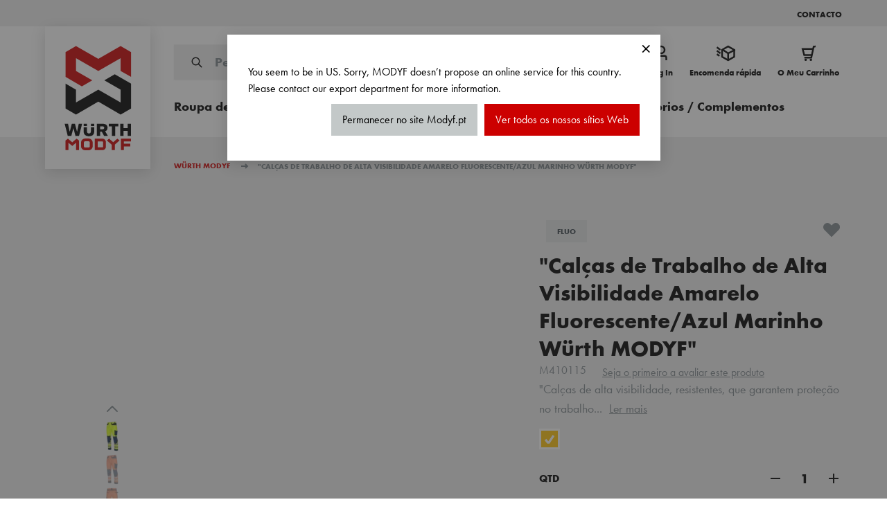

--- FILE ---
content_type: text/html; charset=UTF-8
request_url: https://www.modyf.pt/calcas-de-trabalho-de-alta-visibilidade-amarelo-fluorescente-azul-marinho-wurth-modyf-m410115
body_size: 137611
content:
<!doctype html>
<html lang="pt">
<head prefix="og: http://ogp.me/ns# fb: http://ogp.me/ns/fb# product: http://ogp.me/ns/product#">
    <meta charset="utf-8"/>
<meta name="title" content="&quot;Calças de Trabalho de Alta Visibilidade Amarelo Fluorescente/Azul Marinho Würth MODYF&quot; | Würth MODYF"/>
<meta name="description" content="&quot;Calças de alta visibilidade resistentes. As calças de cor amarelo-fluorescente de alta visibilidade proporcionam visibilidade, ao mesmo tempo que garantem uma comodidade perfeita. Também são muito resistentes e garantem uma proteção muito elevada no trab"/>
<meta name="robots" content="INDEX,FOLLOW"/>
<meta name="viewport" content="width=device-width, initial-scale=1, maximum-scale=1"/>
<title>&quot;Calças de Trabalho de Alta Visibilidade Amarelo Fluorescente/Azul Marinho Würth MODYF&quot; | Würth MODYF</title>
<link  rel="stylesheet" type="text/css"  media="all" href="https://www.modyf.pt/static/version1767683476/frontend/Modyf/hyva/pt_PT/css/styles.min.css" />
<link  rel="stylesheet" type="text/css"  media="all" href="https://www.modyf.pt/static/version1767683476/frontend/Modyf/hyva/pt_PT/GetResponse_GetResponseIntegration/css/getresponse-styles.min.css" />
<link  rel="stylesheet" type="text/css"  media="all" href="https://www.modyf.pt/static/version1767683476/frontend/Modyf/hyva/pt_PT/Netreviews_Avisverifies/css/netreviews.min.css" />
<link  rel="stylesheet" type="text/css"  media="all" href="https://www.modyf.pt/static/version1767683476/frontend/Modyf/hyva/pt_PT/StripeIntegration_Payments/css/wallets.min.css" />
<link  rel="stylesheet" type="text/css"  media="all" href="https://www.modyf.pt/static/version1767683476/frontend/Modyf/hyva/pt_PT/Vipps_Payment/css/vipps_styles.min.css" />
<link  rel="stylesheet" type="text/css"  media="all" href="https://www.modyf.pt/static/version1767683476/frontend/Modyf/hyva/pt_PT/Bss_HyvaCompatBase/css/splide/splide.min.css" />
<script  type="text/javascript"  src="https://www.modyf.pt/static/version1767683476/frontend/Modyf/hyva/pt_PT/Smile_ElasticsuiteTracker/js/tracking.min.js"></script>
<script  type="text/javascript"  src="https://www.modyf.pt/static/version1767683476/frontend/Modyf/hyva/pt_PT/Modyf_Theme/js/global-variables.min.js"></script>
<script  type="text/javascript"  src="https://www.modyf.pt/static/version1767683476/frontend/Modyf/hyva/pt_PT/prototype/prototype.min.js"></script>
<script  type="text/javascript"  src="https://www.modyf.pt/static/version1767683476/frontend/Modyf/hyva/pt_PT/Scalapay_Scalapay/js/scalapay_widget.min.js"></script>
<script  type="text/javascript"  src="https://www.modyf.pt/static/version1767683476/frontend/Modyf/hyva/pt_PT/Modyf_Catalog/js/pdp-nice-select2.min.js"></script>
<script  type="text/javascript"  src="https://www.modyf.pt/static/version1767683476/frontend/Modyf/hyva/pt_PT/Bss_HyvaCompatBase/js/splidejs/splide.min.js"></script>
<script  type="text/javascript"  defer="defer" src="https://www.modyf.pt/static/version1767683476/frontend/Modyf/hyva/pt_PT/Hyva_MagentoDataServices/js/storefront-event-collector.min.js"></script>
<script  type="text/javascript"  defer="defer" src="https://www.modyf.pt/static/version1767683476/frontend/Modyf/hyva/pt_PT/Hyva_MagentoDataServices/js/storefront-events-sdk.min.js"></script>
<script  type="text/javascript"  defer="defer" src="https://www.modyf.pt/static/version1767683476/frontend/Modyf/hyva/pt_PT/Hyva_MagentoProductRecommendations/js/recs-sdk.min.js"></script>
<link  rel="canonical" href="https://www.modyf.pt/calcas-de-trabalho-de-alta-visibilidade-amarelo-fluorescente-azul-marinho-wurth-modyf-m410115" />
<link  rel="icon" type="image/x-icon" href="https://www.modyf.pt/media/favicon/default/favicon.png" />
<link  rel="shortcut icon" type="image/x-icon" href="https://www.modyf.pt/media/favicon/default/favicon.png" />
<meta name="google-site-verification-initial" content="YI2QurLvrUBOhjvfobNdO5KRUM867F71A7rQp5NeuLI" />
<meta name="google-site-verification" content="my7O1ZBlF4wi2yjMT0xXnJpHqI9SofIlMOyiCxff7fM" />
<script type="application/ld+json">
{
   "@context": "http://schema.org",
   "@type": "WebSite",
   "url": "https://www.modyf.pt",
   "potentialAction": {
     "@type": "SearchAction",
     "target": "https://www.modyf.pt/catalogsearch/result/?q={search_term}",
     "query-input": "required name=search_term"
   }
}
</script>               <link rel="alternate" hreflang="es" href="https://www.modyf.es/pantalon-alta-visibilidad-fluo-amarillo-azul-m410115" /> <link rel="alternate" hreflang="pt" href="https://www.modyf.pt/calcas-de-trabalho-de-alta-visibilidade-amarelo-fluorescente-azul-marinho-wurth-modyf-m410115" /> <script>
    'use strict';

    function initGetresponseTrackingCode() {
        return {
            getResponseTrackingCode: false,

            initResponseTrackingCode() {
                window.addEventListener('load', function() {
                    let trackingCodeEnabled = typeof gaSetUserId !== 'undefined' && typeof gaSetUserId === 'function';

                    if (!trackingCodeEnabled) {
                        return;
                    }

                    if (typeof GrViewCategoryItem !== 'undefined') {
                        GrTracking('importScript', 'ec');
                        GrTracking('viewCategory', GrViewCategoryItem);
                    }

                    if (typeof GrViewProductItem !== 'undefined') {
                        GrTracking('importScript', 'ec');
                        GrTracking('viewItem', GrViewProductItem);
                    }

                    if (typeof GrOrderPlaced !== 'undefined') {
                        GrTracking('importScript', 'ec');
                        GrTracking('orderPlaced', GrOrderPlaced);
                    }
                });
            },

            responseTrackingCode() {
                let trackingCodeEnabled = typeof gaSetUserId !== 'undefined' && typeof gaSetUserId === 'function',
                    cartData = document.getElementById('tracking-code-cart').getAttribute('cart');

                    if (cartData) {
                        cartData = JSON.parse(cartData);
                    }

                if (cartData !== null && Object.keys(cartData).length > 0 && trackingCodeEnabled) {
                    GrTracking('importScript', 'ec');
                    GrTracking('cartUpdate', cartData);
                    hyva.setCookie('mage-cache-sessid', '', -1, true);
                    window.dispatchEvent(new CustomEvent("reload-customer-section-data"));
                }

                let customerEmailNode = document.getElementById('customer-email-address'),
                    customerEmail = customerEmailNode.getAttribute('customer-email'),
                    gaIsValuable = hyva.getCookie('gaIsValuable');

                trackingCodeEnabled = typeof gaSetUserId !== 'undefined' && typeof gaSetUserId === 'function';

                if (customerEmail !== null && trackingCodeEnabled && gaIsValuable !== '1') {
                    gaSetUserId(customerEmail);
                    GrTracking('setUserId', customerEmail);
                }
            },

            receiveResponseTrackingCode(data) {
                if (data['getresponse-tracking-code']) {
                    this.getResponseTrackingCode = data['getresponse-tracking-code'];
                }
            }
        }
    }
</script>

<div class="getresponse-tracking-code-section"
     x-data="initGetresponseTrackingCode()"
     @private-content-loaded.window="receiveResponseTrackingCode($event.detail.data)"
     x-init="initResponseTrackingCode(); $nextTick(() => responseTrackingCode())"
>
    <div id="customer-email-address" x-bind:customer-email="getResponseTrackingCode.customerEmail"></div>
    <div id="tracking-code-cart" x-bind:cart="getResponseTrackingCode.cart"></div>
</div><script>
    'use strict';

    function initGetresponseRecommendation() {
        return {
            responseRecommendation: false,

            getResponseRecommendation() {
                const recommendationNode = document.getElementById('getresponse-recommendation');
                const getResponseShopId = recommendationNode.getAttribute('getresponse-shop-id');
                const productIdAddedToWishList = recommendationNode.getAttribute('product-id-added-to-wishlist');
                const productIdRemovedFromWishList = recommendationNode.getAttribute('product-id-removed-from-wishlist');

                if (getResponseShopId === null) {
                    return false;
                }

                if (productIdAddedToWishList && !productIdRemovedFromWishList) {
                    const likeItemObject = {
                        shop: {id: getResponseShopId},
                        product: {id: productIdAddedToWishList}
                    };
                    GrTracking('importScript', 'ec');
                    GrTracking('likeItem', likeItemObject);
                    hyva.setCookie('mage-cache-sessid', '', -1, true);
                    window.dispatchEvent(new CustomEvent("reload-customer-section-data"));
                }

                if (productIdRemovedFromWishList && !productIdAddedToWishList) {
                    const unlikeItemObject = {
                        shop: {id: getResponseShopId},
                        product: {id: productIdRemovedFromWishList}
                    };
                    GrTracking('importScript', 'ec');
                    GrTracking('unlikeItem', unlikeItemObject);
                    hyva.setCookie('mage-cache-sessid', '', -1, true);
                    window.dispatchEvent(new CustomEvent("reload-customer-section-data"));
                }
            },

            receiveResponseRecommendation(data) {
                if (data['getresponse-recommendation']) {
                    this.responseRecommendation = data['getresponse-recommendation'];
                }
            }
        }
    }
</script>

<div class="getresponse-recommendation-section"
     x-data="initGetresponseRecommendation()"
     @private-content-loaded.window="receiveResponseRecommendation($event.detail.data)"
     x-init="$nextTick(() => getResponseRecommendation())"
>
    <div id="getresponse-recommendation"
         x-bind:getresponse-shop-id="responseRecommendation && responseRecommendation.getResponseShopId"
         x-bind:product-id-added-to-wishlist="responseRecommendation && responseRecommendation.productIdAddedToWishList"
         x-bind:product-id-removed-from-wishlist="responseRecommendation && responseRecommendation.productIdRemovedFromWishList"
    ></div>
</div>   <script data-rocketjavascript="false"> var MagefanWebP = { _canUseWebP: null, getUserAgentInfo: function(){ try { var ua = navigator.userAgent, tem, M = ua.match(/(opera|chrome|safari|firefox|msie|trident(?=\/))\/?\s*(\d+)/i) || []; if (/trident/i.test(M[1])) { tem = /\brv[ :]+(\d+)/g.exec(ua) || []; return ['IE', (tem[1] || '')]; } if (M[1] === 'Chrome') { tem = ua.match(/\b(OPR|Edge)\/(\d+)/); if (tem != null) { tem = tem.slice(1); tem[0] = tem[0].replace('OPR', 'Opera'); return tem; } } M = M[2] ? [M[1], M[2]] : [navigator.appName, navigator.appVersion, '-?']; if ((tem = ua.match(/version\/(\d+)/i)) != null) M.splice(1, 1, tem[1]); return M; } catch (e) { return ['', 0]; } }, canUseWebP: function(){  if (null !== this._canUseWebP){ return this._canUseWebP; } try { var elem = document.createElement('canvas'); if (!!(elem.getContext && elem.getContext('2d'))) { var r = (elem.toDataURL('image/webp').indexOf('data:image/webp') == 0); if (!r) { var ua = this.getUserAgentInfo(); if (ua && ua.length > 1) { ua[0] = ua[0].toLowerCase(); if ('firefox' == ua[0] && parseInt(ua[1]) >= 65) { this._canUseWebP = true; return this._canUseWebP; } if ('edge' == ua[0] && parseInt(ua[1]) >= 18) { this._canUseWebP = true; return this._canUseWebP; } if ('safari' == ua[0]) { if (navigator.platform.includes('Mac')) { if (parseInt(ua[1]) >= 16) { this._canUseWebP = true; } } else { if (parseInt(ua[1]) >= 15) { this._canUseWebP = true; } } return this._canUseWebP; } } } this._canUseWebP = r; return this._canUseWebP; } this._canUseWebP = false; return this._canUseWebP; } catch (e) { console.log(e); this._canUseWebP = false; return this._canUseWebP; } }, getOriginWebPImage: function(src) { if (src.indexOf('mf_webp') == -1) { return src; } var array = src.split('/'); var imageFormat = ''; for (var i = 0; i < array.length; i++) { if (array[i] == 'mf_webp') { imageFormat = array[i + 1]; array.splice(i, 3); break; } } src = array.join('/'); return src.replace('.webp', '.' + imageFormat); }, getWebUrl: function (imageUrl) { /* @var string */ imageUrl = imageUrl.trim(); var baseUrl = 'https://www.modyf.pt/'; var imageFormat = imageUrl.split('.').pop(); if ('webp' === imageFormat) { return imageUrl; } var mediaBaseUrl = 'https://www.modyf.pt/media/'; var staticBaseUrl = 'https://www.modyf.pt/static/'; if (imageUrl.indexOf(mediaBaseUrl) == -1 && imageUrl.indexOf(staticBaseUrl) == -1) { return false; } var imagePath = imageUrl; imagePath = imagePath.replace(mediaBaseUrl, 'media/'); imagePath = imagePath.replace(staticBaseUrl, 'static/'); imagePath = imagePath.replace(baseUrl + 'pub/media/', 'media/'); imagePath = imagePath.replace(baseUrl + 'pub/static/', 'static/'); imagePath = imagePath.replace(/\.(jpg|jpeg|png|JPG|JPEG|PNG|gif|GIF)/i, '.webp'); imagePath = mediaBaseUrl + 'mf_webp/' + imageFormat + '/' + imagePath; imagePath = imagePath.replace('%20', ' '); imagePath = imagePath.replace(/version\d{10}\//g, ''); return imagePath; } }; /* MagicToolboxContainer Fix */ function MagefanWebPMagicToolboxContainerFix() { if (!MagefanWebP.canUseWebP()) { (function(){ var i; var els = document.querySelectorAll('.MagicToolboxContainer a, .MagicToolboxContainer img'); if (!els) return; var el; for (i=0; i<els.length; i++) { el = els[i]; if (el.href) { el.href = MagefanWebP.getOriginWebPImage(el.href); } if (el.getAttribute('webpimg')) { el.src = MagefanWebP.getOriginWebPImage(el.getAttribute('webpimg')); } else { if (el.src) { el.src = MagefanWebP.getOriginWebPImage(el.src); } } if (el.dataset && el.dataset.image) { el.dataset.image = MagefanWebP.getOriginWebPImage(el.dataset.image); } } })(); } else { replacePixelMagicToolbox(); checkIfPixelReplaced(); } } function replacePixelMagicToolbox() { (function() { var i, els = document.querySelectorAll('.MagicToolboxContainer img'); if (!els) return; var el; for (i=0; i<els.length; i++) { el = els[i]; if (el.getAttribute('webpimg')) { el.src = el.getAttribute('webpimg'); } } })(); } function checkIfPixelReplaced() { var intervalCounter = 0, waitForMagicToolbox = setInterval(function() { if (document.querySelectorAll('figure img[src$="/p.jpg"]').length) { replacePixelMagicToolbox(); clearInterval(waitForMagicToolbox); } if (intervalCounter > 10) { clearInterval(waitForMagicToolbox); } intervalCounter++; }, 500); } document.addEventListener('DOMContentLoaded', function(){ if (!MagefanWebP.canUseWebP()) { document.body.className += ' no-webp '; (function(){ var i; var els = document.querySelectorAll('a[href$=".webp"]'); if (!els) return; var el; for (i=0; i<els.length; i++) { el = els[i]; if (el.href) { el.href = MagefanWebP.getOriginWebPImage(el.href); } } })(); } else { document.body.className += ' webp-supported '; } }); </script>  <script> document.addEventListener('DOMContentLoaded', function(e){ if (!MagefanWebP.canUseWebP()) { /* Replace some custom webp images with original one if webp is not supported */ /* Can add <a> tag in future as well */ setInterval(function(){ document.querySelectorAll("img[src$='.webp']:not(.no-origin-webp-img)").forEach(function(el){ var scr = el.getAttribute('src'); var newScr = MagefanWebP.getOriginWebPImage(scr); if (scr != newScr) { el.setAttribute('src', newScr); } else { el.classList.add('no-origin-webp-img'); } }); }, 1000); } function processLazyPictureImg(img) { var src = img.getAttribute('src'); var keys = ['original', 'src', 'lazyload']; var original, _original; for (var i=0;i<keys.length;i++) { _original = img.getAttribute('data-' + keys[i]); if (_original) { original = _original; break; } } if (original == src) { if (img.getAttribute('data-mf-lazy-picture-img')) return; img.setAttribute('data-mf-lazy-picture-img', 1); img.parentElement.querySelectorAll('source').forEach(function(el){ var srcset = el.getAttribute('srcset'); var originalset = el.getAttribute('data-originalset'); if (originalset && (originalset != srcset)) { el.setAttribute('srcset', originalset); el.classList.remove('lazyload'); } }); var lazyLoader = img.closest('.lazy-loader'); if (lazyLoader) { lazyLoader.classList.remove('lazy-loader'); } document.querySelectorAll("picture img[src='"+src+"']").forEach(function(img){ processLazyPictureImg(img); }); } } document.querySelectorAll('picture img[data-original],picture img[data-src],picture img[data-lazyload]').forEach(function(el){ el.addEventListener('load', function(e){ processLazyPictureImg(e.target); }); processLazyPictureImg(el); }); }); </script> <style> picture.mfwebp source.lazyload, picture.mfwebp source.lazy {background:none;content:none;}</style>  <script>
    var STORE_TRANSLATIONS = {"The lowest price from last %1 days: %2":"O pre\u00e7o mais baixo dos \u00faltimos %1 dias: %2","Sie sind nur noch":"Voc\u00ea est\u00e1 apenas","Delivery Date":"DATA DE ENTREGA","Create your account in 1 minute to order and benefit from all your exclusive advantages.":"Crie a sua conta em 1 minuto para encomendar e beneficiar de totas as vantagens exclusivas","Only %1 of the":"Apenas %1 de","Write a review":"Escreva a sua opini\u00e3o","with VAT.":"com IVA","Gift card":"Cup\u00e3o de oferta","Validate and choose the delivery method":"Valide e escolha o m\u00e9todo de envio","Lowest recent price":"Pre\u00e7o mais baixo recente","Do you have a promo code?":"Possui um c\u00f3digo promocional?","We only have %1 items in stock, please change the quality to %1 or lass":"Temos apenas %1 itens em estoque, por favor altere a qualidade para %1 ou lass","Only %1 of the ":"Apenas %1 de","without delivery costs, without VAT ":"sem custos de transporte, sem IVA","Choose your delivery method":"Selecionar o seu m\u00e9todo de entrega","Detail of the order":"Detalhe da encomenda","For more information, you can contact your Customer Service on 0800 66 39 311.":"Para mais informa\u00e7\u00f5es, dever\u00e1 contactar o seu Servi\u00e7o de cliente em 219 157 389","A gift with your order":"Um presente com a sua encomenda","with vat":"com IVA","Stock alert registration":"Registo de alerta de stock","Address billing":"Morada de fatura\u00e7\u00e3o","With VAT":"com IVA","The product is currently not in stock. The items will be in stock again from ":"O produto n\u00e3o est\u00e1 atualmente iem stock. Os Items estar\u00e3o em stock a partir de","without VAT":"Sem IVA","Your order N\u00b0<span>%1<\/span> has been taken into account.":"A sua encomenda com o n\u00ba <span>%1<\/span> foi tomada em considera\u00e7\u00e3o","Would you like to add a comment?":"Gostaria de adicionar um coment\u00e1rio?","The remaining quantities will be available from ":"As restantes quantidades estar\u00e3o dispon\u00edveis a partir de","Added to cart":"ADICIONADO AO CARRINHO","Comfort":"CONFORTO","Please confirm the addition of":"Por favor confirme a adi\u00e7\u00e3o do","%s (without VAT):":"%s (Sem IVA):","Use as address shipping":"Utilize como morada de entrega","For more information, you can contact your Customer Service on 03 88 98 83 80.":"Para mais informa\u00e7\u00f5es, dever\u00e1 contactar o seu Servi\u00e7o de cliente em 219 157 389","Not very comfortable":"N\u00e3o muito confort\u00e1vel","Thank you for your order!":"Obrigado pela sua encomenda","Benefits":"BENEF\u00cdCIOS","Very comfortable":"Muito confort\u00e1vel","Create your account":"Crie a sua conta","Normal fit":"Normal","items you requested are available.":"items est\u00e3o dispon\u00edveis.","Total price":"Valo Total","Your order N\u00b0<span class=\"no-link\">%increment_id<\/span> has been taken into account.":"Seu pedido N\u00b0<span class=\"no-link\">%increment_id<\/span> foi levado em considera\u00e7\u00e3o","Fast Order: Order with SKU":"Encomenda r\u00e1pida: Encomenda com refer\u00eancia","item (s) in your basket.":"item (s) na sua cesta","Delivery on":"Entregar em"," item (s) in your basket.":"item (s) na sua cesta","Identification":"IDENTIFICA\u00c7\u00c3O","%s amount left to be added to the order to have the free shipping applied.":"%s  valor restante a ser adicionado ao pedido para que o frete gr\u00e1tis seja aplicado.","Immediately available":"Dispon\u00edvel imediatamente","Order N\u00b0:":"N\u00ba de Encomenda:","Choose your payment method":"Selecionar o seu m\u00e9todo de pagamento","Upon receipt of payment and after shipment.":"Ap\u00f3s rece\u00e7\u00e3o de pagamento e depois de envio","With your discount, you have saved":"Com o seu desconto, voc\u00ea economizou","Manage my addresses":"Gerir as minhas moradas","Billing address":"Morada de fatura\u00e7\u00e3o","Status of your order:":"Estado da sua encomenda:","Confirm my choice":"Confirmar a minha escolha","Delivery on %1":"Entregar em %1"," items you requested are available.":"items est\u00e3o dispon\u00edveis.","The remaining quantities will be available from":"As restantes quantidades estar\u00e3o dispon\u00edveis a partir de","with VAT":"com IVA","Cart":"Carrinho","Add an address":"Adicionar uma morada","For more information, you can contact your Customer Service on %1":"Para mais informa\u00e7\u00f5es, dever\u00e1 contactar o seu Servi\u00e7o de cliente em %1","Tight fit":"Justo","Use as address shipping ":"Utilize como morada de entrega","Your email address":"O seu endere\u00e7o de email","Delivery date":"DATA DE ENTREGA","Comfortable":"Confort\u00e1vel","To personalize your order, mention the employer's address, etc.":"Para personalizar a sua encomenda, mencione a moarad de empregado, etc","without delivery costs, without VAT":"sem custos de transporte, sem IVA","Payment method:":"M\u00e9todo de pagamento:","Validate and choose the delivery method ":"Valide e escolha o m\u00e9todo de envio","Stars":"ESTRELAS","COUNTRY & Language":"Pa\u00eds e Idioma","FIT":"TAMANHO","Mrs.":"Sra.","No one has reviewed this product yet. Be the first to leave a review":"Seja o primeiro a dar a sua opini\u00e3o","Comment...":"Comentar...","Delivery":"Entrega","Validate and proceed to payment":"Validar e avan\u00e7ar para pagamento","Delivery method":"M\u00e9todo de entrega","without delivery costs, with VAT":"sem portes de envio, com IVA","(without VAT):":"(Sem IVA):","Shipping and processing":"Transporte e processamento","For more information, you can contact your Customer Service on %1.":"Para mais informa\u00e7\u00f5es, dever\u00e1 contactar o seu Servi\u00e7o de cliente em %1.","M.":"Sr.","Do you have a gift card ?":"Possui um cup\u00e3o de oferta ?","Without VAT":"Sem IVA","Print my order":"Imprimir meu pedido","Estimated delivery on":"ENTREGA ESTIMADA EM","Already customer?":"J\u00e1 \u00e9 cliente?","Order overview":" Vis\u00e3o geral do pedido","o. MwSt. von einer versandkostenfreien Lieferung entfernt.":"com IVA de entrega gratuita.","Date of the order:":"Data da encomenda:","Delivery within 48 to 72 hours":"Entrega em 48 a 72 horas","Register my address":"Registar a minha morada","Free":"Gr\u00e1tis","With your discount you have saved":"Com o seu desconto, voc\u00ea economizou","New customer":"Novo cliente","Large fit":"Largo","Disadvantages":"DESVANTAGENS","Please confirm the addition of ":"Por favor confirme a adi\u00e7\u00e3o do","STAR":"ESTRELA"}</script><!-- added by Trusted Shops app: Start --><script src="https://integrations.etrusted.com/applications/widget.js/v2" async defer></script><!-- End -->  <script nonce="ZDk3bWg2bzk1cjdjMXg3ZHhzaDBzOGJncmdxcWEyNDY=">
    window.YIREO_GOOGLETAGMANAGER2_ENABLED = true;
    (function (events) {
        const initYireoGoogleTagManager2 = function () {
            events.forEach(function (eventType) {
                window.removeEventListener(eventType, initYireoGoogleTagManager2);
            });

             (function (w, d, s, l, i) {
                w[l] = w[l] || [];
                w[l].push({'gtm.start': new Date().getTime(), event: 'gtm.js'});
                var f = d.getElementsByTagName(s)[0],
                    j = d.createElement(s),
                    dl = l != 'dataLayer' ? '&l=' + l : '';
                j.async = true;
                j.src = 'https://www.googletagmanager.com' + '/gtm.js?id=' + i + dl;
                f.parentNode.insertBefore(j, f);
            })(window, document, 'script', 'dataLayer', 'GTM-WCH6K2L');
             };

        events.forEach(function (eventType) {
            window.addEventListener(eventType, initYireoGoogleTagManager2, {once: true, passive: true})
        });
    })(['load', 'keydown', 'mouseover', 'scroll', 'touchstart', 'wheel']);

    </script> <script>
    var BASE_URL = 'https://www.modyf.pt/';
    var THEME_PATH = 'https://www.modyf.pt/static/version1767683476/frontend/Modyf/hyva/pt_PT';
    var COOKIE_CONFIG = {
        "expires": null,
        "path": "\u002F",
        "domain": ".www.modyf.pt",
        "secure": true,
        "lifetime": "3600",
        "cookie_restriction_enabled": false    };
    var CURRENT_STORE_CODE = 'pt_po';
    var CURRENT_WEBSITE_ID = '11';

    window.hyva = window.hyva || {}

    window.cookie_consent_groups = window.cookie_consent_groups || {}
    window.cookie_consent_groups['necessary'] = true;

    window.cookie_consent_config = window.cookie_consent_config || {};
    window.cookie_consent_config['necessary'] = [].concat(
        window.cookie_consent_config['necessary'] || [],
        [
            'user_allowed_save_cookie',
            'form_key',
            'mage-messages',
            'private_content_version',
            'mage-cache-sessid',
            'last_visited_store',
            'section_data_ids'
        ]
    );</script> <script>
    (function( hyva, undefined ) {

        function lifetimeToExpires(options, defaults) {

            const lifetime = options.lifetime || defaults.lifetime;

            if (lifetime) {
                const date = new Date;
                date.setTime(date.getTime() + lifetime * 1000);
                return date;
            }

            return null;
        }

        function generateRandomString() {

            const allowedCharacters = '0123456789abcdefghijklmnopqrstuvwxyzABCDEFGHIJKLMNOPQRSTUVWXYZ',
                length = 16;

            let formKey = '',
                charactersLength = allowedCharacters.length;

            for (let i = 0; i < length; i++) {
                formKey += allowedCharacters[Math.round(Math.random() * (charactersLength - 1))]
            }

            return formKey;
        }

        const sessionCookieMarker = {noLifetime: true}

        const cookieTempStorage = {};

        const internalCookie = {
            get(name) {
                const v = document.cookie.match('(^|;) ?' + name + '=([^;]*)(;|$)');
                return v ? v[2] : null;
            },
            set(name, value, days, skipSetDomain) {
                let expires,
                    path,
                    domain,
                    secure,
                    samesite;

                const defaultCookieConfig = {
                    expires: null,
                    path: '/',
                    domain: null,
                    secure: false,
                    lifetime: null,
                    samesite: 'lax'
                };

                const cookieConfig = window.COOKIE_CONFIG || {};

                expires = days && days !== sessionCookieMarker
                    ? lifetimeToExpires({lifetime: 24 * 60 * 60 * days, expires: null}, defaultCookieConfig)
                    : lifetimeToExpires(window.COOKIE_CONFIG, defaultCookieConfig) || defaultCookieConfig.expires;

                path = cookieConfig.path || defaultCookieConfig.path;
                domain = !skipSetDomain && (cookieConfig.domain || defaultCookieConfig.domain);
                secure = cookieConfig.secure || defaultCookieConfig.secure;
                samesite = cookieConfig.samesite || defaultCookieConfig.samesite;

                document.cookie = name + "=" + encodeURIComponent(value) +
                    (expires && days !== sessionCookieMarker ? '; expires=' + expires.toGMTString() : '') +
                    (path ? '; path=' + path : '') +
                    (domain ? '; domain=' + domain : '') +
                    (secure ? '; secure' : '') +
                    (samesite ? '; samesite=' + samesite : 'lax');
            },
            isWebsiteAllowedToSaveCookie() {
                const allowedCookies = this.get('user_allowed_save_cookie');
                if (allowedCookies) {
                    const allowedWebsites = JSON.parse(unescape(allowedCookies));

                    return allowedWebsites[CURRENT_WEBSITE_ID] === 1;
                }
                return false;
            },
            getGroupByCookieName(name) {
                const cookieConsentConfig = window.cookie_consent_config || {};
                let group = null;
                for (let prop in cookieConsentConfig) {
                    if (!cookieConsentConfig.hasOwnProperty(prop)) continue;
                    if (cookieConsentConfig[prop].includes(name)) {
                        group = prop;
                        break;
                    }
                }
                return group;
            },
            isCookieAllowed(name) {
                const cookieGroup = this.getGroupByCookieName(name);
                return cookieGroup
                    ? window.cookie_consent_groups[cookieGroup]
                    : this.isWebsiteAllowedToSaveCookie();
            },
            saveTempStorageCookies() {
                for (const [name, data] of Object.entries(cookieTempStorage)) {
                    if (this.isCookieAllowed(name)) {
                        this.set(name, data['value'], data['days'], data['skipSetDomain']);
                        delete cookieTempStorage[name];
                    }
                }
            }
        };

        hyva.getCookie = (name) => {
            const cookieConfig = window.COOKIE_CONFIG || {};

            if (cookieConfig.cookie_restriction_enabled && ! internalCookie.isCookieAllowed(name)) {
                return cookieTempStorage[name] ? cookieTempStorage[name]['value'] : null;
            }

            return internalCookie.get(name);
        }

        hyva.setCookie = (name, value, days, skipSetDomain) => {
            const cookieConfig = window.COOKIE_CONFIG || {};

            if (cookieConfig.cookie_restriction_enabled && ! internalCookie.isCookieAllowed(name)) {
                cookieTempStorage[name] = {value, days, skipSetDomain};
                return;
            }
            return internalCookie.set(name, value, days, skipSetDomain);
        }


        hyva.setSessionCookie = (name, value, skipSetDomain) => {
            return hyva.setCookie(name, value, sessionCookieMarker, skipSetDomain)
        }

        hyva.getBrowserStorage = () => {
            const browserStorage = window.localStorage || window.sessionStorage;
            if (!browserStorage) {
                console.warn('Browser Storage is unavailable');
                return false;
            }
            try {
                browserStorage.setItem('storage_test', '1');
                browserStorage.removeItem('storage_test');
            } catch (error) {
                console.warn('Browser Storage is not accessible', error);
                return false;
            }
            return browserStorage;
        }

        hyva.postForm = (postParams) => {
            const form = document.createElement("form");

            let data = postParams.data;

            if (! postParams.skipUenc && ! data.uenc) {
                data.uenc = btoa(window.location.href);
            }
            form.method = "POST";
            form.action = postParams.action;

            Object.keys(postParams.data).map(key => {
                const field = document.createElement("input");
                field.type = 'hidden'
                field.value = postParams.data[key];
                field.name = key;
                form.appendChild(field);
            });

            const form_key = document.createElement("input");
            form_key.type = 'hidden';
            form_key.value = hyva.getFormKey();
            form_key.name="form_key";
            form.appendChild(form_key);

            document.body.appendChild(form);

            form.submit();
        }

        hyva.getFormKey = function () {
            let formKey = hyva.getCookie('form_key');

            if (!formKey) {
                formKey = generateRandomString();
                hyva.setCookie('form_key', formKey);
            }

            return formKey;
        }

        hyva.formatPrice = (value, showSign, options = {}) => {
            const groupSeparator = options.groupSeparator;
            const decimalSeparator = options.decimalSeparator
            delete options.groupSeparator;
            delete options.decimalSeparator;
            const formatter = new Intl.NumberFormat(
                'pt\u002DPT',
                Object.assign({
                    style: 'currency',
                    currency: 'EUR',
                    signDisplay: showSign ? 'always' : 'auto'
                }, options)
            );
            return (typeof Intl.NumberFormat.prototype.formatToParts === 'function') ?
                formatter.formatToParts(value).map(({type, value}) => {
                    switch (type) {
                        case 'currency':
                            return '\u20AC' || value;
                        case 'minusSign':
                            return '- ';
                        case 'plusSign':
                            return '+ ';
                        case 'group':
                            return groupSeparator !== undefined ? groupSeparator : value;
                        case 'decimal':
                            return decimalSeparator !== undefined ? decimalSeparator : value;
                        default :
                            return value;
                    }
                }).reduce((string, part) => string + part) :
                formatter.format(value);
        }

 const formatStr = function (str, nStart) {
            const args = Array.from(arguments).slice(2);

            return str.replace(/(%+)([0-9]+)/g, (m, p, n) => {
                const idx = parseInt(n) - nStart;

                if (args[idx] === null || args[idx] === void 0) {
                    return m;
                }
                return p.length % 2
                    ? p.slice(0, -1).replace('%%', '%') + args[idx]
                    : p.replace('%%', '%') + n;
            })
        }

 hyva.str = function (string) {
            const args = Array.from(arguments);
            args.splice(1, 0, 1);

            return formatStr.apply(undefined, args);
        }

 hyva.strf = function () {
            const args = Array.from(arguments);
            args.splice(1, 0, 0);

            return formatStr.apply(undefined, args);
        }

        /**
         * Take a html string as `content` parameter and
         * extract an element from the DOM to replace in
         * the current page under the same selector,
         * defined by `targetSelector`
         */
        hyva.replaceDomElement = (targetSelector, content) => {
            
            const parser = new DOMParser();
            const doc = parser.parseFromString(content, 'text/html');
            const contentNode = doc.querySelector(targetSelector);

            
            if (!contentNode || !document.querySelector(targetSelector)) {
                return;
            }

             hyva.activateScripts(contentNode);
             document.querySelector(targetSelector).replaceWith(contentNode);

            
            window.dispatchEvent(new CustomEvent("reload-customer-section-data"));
            hyva.initMessages();
        }

        hyva.removeScripts = (contentNode) => {
            const scripts = contentNode.getElementsByTagName('script');
            for (let i = 0; i < scripts.length; i++) {
                scripts[i].parentNode.removeChild(scripts[i]);
            }
            const templates = contentNode.getElementsByTagName('template');
            for (let i = 0; i < templates.length; i++) {
                const container = document.createElement('div');
                container.innerHTML = templates[i].innerHTML;
                hyva.removeScripts(container);
                templates[i].innerHTML = container.innerHTML;
            }
        }

        hyva.activateScripts = (contentNode) => {
 const scripts = Array.from(contentNode.getElementsByTagName('script'));

            
            for (const original of scripts) {
                const script = document.createElement('script');
                original.type && (script.type = original.type);
                script.innerHTML = original.innerHTML;

                
                original.parentNode.removeChild(original)

                
                document.head.appendChild(script);
            }

            return contentNode;
        }

 const replace = {['+']: '-', ['/']: '_', ['=']: ','};
        hyva.getUenc = () => btoa(window.location.href).replace(/[+/=]/g, match => replace[match]);

        let currentTrap;

        const focusableElements = (rootElement) => {
            const selector = 'button, [href], input, select, textarea, details, [tabindex]:not([tabindex="-1"]';
            return Array.from(rootElement.querySelectorAll(selector))
                .filter(el => {
                    return el.style.display !== 'none'
                        && !el.disabled
                        && el.tabIndex !== -1
                        && (el.offsetWidth || el.offsetHeight || el.getClientRects().length)
                })
        }

        const focusTrap = (e) => {
            const isTabPressed = e.key === 'Tab' || e.keyCode === 9;
            if (!isTabPressed) return;

            const focusable = focusableElements(currentTrap)
            const firstFocusableElement = focusable[0]
            const lastFocusableElement = focusable[focusable.length - 1]

            e.shiftKey
                ? document.activeElement === firstFocusableElement && (lastFocusableElement.focus(), e.preventDefault())
                : document.activeElement === lastFocusableElement && (firstFocusableElement.focus(), e.preventDefault())
        };

        hyva.releaseFocus = (rootElement) => {
            if (currentTrap && (!rootElement || rootElement === currentTrap)) {
                currentTrap.removeEventListener('keydown', focusTrap)
                currentTrap = null
            }
        }
        hyva.trapFocus = (rootElement) => {
            if (!rootElement) return;
            hyva.releaseFocus()
            currentTrap = rootElement
            rootElement.addEventListener('keydown', focusTrap)
            const firstElement = focusableElements(rootElement)[0]
            firstElement && firstElement.focus()
        }

 hyva.safeParseNumber = (rawValue) => {
            const number = rawValue ? parseFloat(rawValue) : null;

            return Array.isArray(number) || isNaN(number) ? rawValue : number;
        }

 const toCamelCase = s => s.split('_').map(word => word.charAt(0).toUpperCase() + word.slice(1)).join('');
        hyva.createBooleanObject = (name, value = false, additionalMethods = {}) => {

            const camelCase = toCamelCase(name);
 const key = '__hyva_bool_' + name

            return new Proxy(Object.assign(
                additionalMethods,
                {
                    [key]: !!value,
                    [name]() {return !!this[key]},
                    ['!' + name]() {return !this[key]}, 
                    ['not' + camelCase]() {return !this[key]},
                    ['toggle' + camelCase]() {this[key] = !this[key]},
                    [`set${camelCase}True`]() {this[key] = true},
                    [`set${camelCase}False`]() {this[key] = false},
                }
            ), {
                set(target, prop, value) {
                    return prop === name
                        ? (target[key] = !!value)
                        : Reflect.set(...arguments);
                }
            })
        }

                hyva.alpineInitialized = (fn) => window.addEventListener('alpine:initialized', fn, {once: true})
        window.addEventListener('alpine:init', () => Alpine.data('{}', () => ({})), {once: true});
         window.addEventListener('user-allowed-save-cookie', () => internalCookie.saveTempStorageCookies())

    }( window.hyva = window.hyva || {} ));</script> <script type="speculationrules">
{
    "tag": "Hyva Theme",
    "prefetch": [{
        "source": "document",
        "where": {
            "and": [
                { "href_matches": "/*" },
                { "not": {
                    "href_matches": ["/customer/*","*/customer/*","/search/*","*/search/*","/sales/*","*/sales/*","/wishlist/*","*/wishlist/*","/checkout/*","*/checkout/*","/paypal/*","*/paypal/*"]                }},
                { "not": {
                    "selector_matches": [".no-preload", ".do-not-prerender", "[download]", "[rel~=nofollow]", "[target]"]
                }}
            ]
        },
        "eagerness": "moderate"
    }]
}</script> <meta property="og:type" content="product" /><meta property="og:title" content="&quot;Cal&#xE7;as&#x20;de&#x20;Trabalho&#x20;de&#x20;Alta&#x20;Visibilidade&#x20;Amarelo&#x20;Fluorescente&#x2F;Azul&#x20;Marinho&#x20;W&#xFC;rth&#x20;MODYF&quot;" /><meta property="og:image" content="https://media.wuerth.com/stmedia/modyf/eshop/products/std.lang.all/resolutions/normal/png-546x410px/M410115_P__1.png" /><meta property="og:description" content="&quot;Cal&#xE7;as&#x20;de&#x20;alta&#x20;visibilidade,&#x20;resistentes,&#x20;que&#x20;garantem&#x20;prote&#xE7;&#xE3;o&#x20;no&#x20;trabalho&quot;" /><meta property="og:url" content="https://www.modyf.pt/calcas-de-trabalho-de-alta-visibilidade-amarelo-fluorescente-azul-marinho-wurth-modyf-m410115" /> <meta property="product:price:amount" content="51.537001"/> <meta property="product:price:currency" content="EUR"/>  <script>
    window.addEventListener('load', function () {
        window.magentoStorefrontEvents = magentoStorefrontEvents;
        magentoStorefrontEvents.context.setStorefrontInstance(
            {"storeUrl":"https:\/\/www.modyf.pt\/","websiteId":11,"websiteCode":"modyf_pt","storeId":11,"storeCode":"pt","storeViewId":13,"storeViewCode":"pt_po","websiteName":"Portugal","storeName":"Portuguese Store","storeViewName":"Portuguese","baseCurrencyCode":"EUR","storeViewCurrencyCode":"EUR","catalogExtensionVersion":"103.3.14","environmentId":"57f0c44c-dae0-4e4c-9a92-6c61b10c4a3a","environment":"Production","storefrontTemplate":"Hyva"}        );
        magentoStorefrontEvents.context.setMagentoExtension({
            magentoExtensionVersion: "7.6.1",
        });
        magentoStorefrontEvents.context.setDataServicesExtension({
            version: "7.6.1",
        });
        magentoStorefrontEvents.context.setPage({
            pageType: "Default"
        });
        magentoStorefrontEvents.context.setContext("pageExtended", {
            action: "page-view"
        });

        let shopperId = "guest";
        magentoStorefrontEvents.context.setShopper({ shopperId: shopperId });

         magentoStorefrontEvents.publish.pageView();
    });

    function getCustomerIdFromDataServices() {
        let customerId = hyva.getCookie("dataservices_customer_id");
        return customerId ? decodeURI(customerId).replace(/[^\w\s]/gi, "") : null;
    }

    function getCustomerGroupFromDataServices() {
        try {
            const decodedString = decodeURIComponent(hyva.getCookie("dataservices_customer_group"));
            return decodedString ? JSON.parse(decodedString) : null;
        } catch (error) {
            console.error("Failed to parse customer group data:", error);
            return null;
        }
    }</script>
<!-- Magic 360 Magento 2 module version v1.7.8 [v1.6.97:v4.6.13] -->
<script type="text/javascript">window["mgctlbx$Pltm"] = "Magento 2";</script>
<link type="text/css" href="https://www.modyf.pt/static/version1767683476/frontend/Modyf/hyva/pt_PT/MagicToolbox_Magic360/css/magic360.min.css" rel="stylesheet" media="screen" />
<link type="text/css" href="https://www.modyf.pt/static/version1767683476/frontend/Modyf/hyva/pt_PT/MagicToolbox_Magic360/css/magic360.module.min.css" rel="stylesheet" media="screen" />
<script type="text/javascript" src="https://www.modyf.pt/static/version1767683476/frontend/Modyf/hyva/pt_PT/MagicToolbox_Magic360/js/magic360.min.js"></script>
<script type="text/javascript">
	Magic360Options = {
		'rows':1,
		'columns':36,
		'magnify':true,
		'magnifier-width':'80%',
		'magnifier-shape':'inner',
		'fullscreen':true,
		'spin':'drag',
		'autospin-direction':'clockwise',
		'sensitivityX':50,
		'sensitivityY':50,
		'mousewheel-step':1,
		'autospin-speed':3600,
		'smoothing':true,
		'autospin':'once',
		'autospin-start':'load,hover',
		'autospin-stop':'click',
		'initialize-on':'load',
		'start-column':1,
		'start-row':'auto',
		'loop-column':true,
		'loop-row':false,
		'reverse-column':false,
		'reverse-row':false,
		'column-increment':1,
		'row-increment':1,
		'hint':true
	}
</script>
<script type="text/javascript">
	Magic360Lang = {
		'loading-text':'Carregando...',
		'fullscreen-loading-text':'Loading large spin...',
		'hint-text':'Drag to spin',
		'mobile-hint-text':'Swipe to spin'
	}
</script>
    <!-- GOOGLE TAG MANAGER -->
    <div class="hidden"
         x-data="googleTagManagerInit()"
         @private-content-loaded.window="receiveCustomerData($event.detail.data); $nextTick(() => googleTagManager())"
    ></div>

    <script>
        function googleTagManagerInit() {
            return {
                hasGoogleTagManagerRun: false,
                customer: false,
                cart: false,
                blockNames: [
                    'category.products.list',
                    'product.info.upsell',
                    'catalog.product.related',
                    'checkout.cart.crosssell',
                    'search_result_list',
                    'product.widget'
                ],
                dlCurrencyCode: window.dlCurrencyCode || '',
                dataLayer: window.dataLayer || [],
                staticImpressions: window.staticImpressions || [],
                staticPromotions: window.staticPromotions || [],
                updatedImpressions: window.updatedImpressions || [],
                updatedPromotions: window.updatedPromotions || [],
                localStorageCartData: '',
                addToCartProduct: '',
                removeFromCartItemId: '',
                removeFromCartProduct: '',

                getCookie(name) {
                    const value = `; ${document.cookie}`;
                    const parts = value.split(`; ${name}=`);
                    if (parts.length === 2) return parts.pop().split(';').shift();
                    return null;
                },

                googleTagManager() {
                    if (!this.hasGoogleTagManagerRun) {
                        let self = this,
                            allowServices = false,
                            allowedCookies,
                            allowedWebsites,
                            config = {"isCookieRestrictionModeEnabled":false,"currentWebsite":11,"cookieName":"user_allowed_save_cookie","gtmAccountId":"GTM-WCH6K2L","storeCurrencyCode":"EUR","ordersData":[],"pageType":"product"};

                        if (config.isCookieRestrictionModeEnabled) {
                            allowedCookies = this.getCookie(config.cookieName);

                            if (allowedCookies !== null) {
                                allowedWebsites = JSON.parse(allowedCookies);

                                if (allowedWebsites[config.currentWebsite] === 1) {
                                    allowServices = true;
                                }
                            }
                        } else {
                            allowServices = true;
                        }

                        if (allowServices) {
                            if (!window.dataLayer) {
                                window.dataLayer = [];
                            }

                            window.dataLayer.originalPush = Array.prototype.push.bind(window.dataLayer);
                            window.dataLayer.containsEvent = function (eventName) {
                                for (let i = 0; i < this.length; i++) {
                                    if (this[i].event && this[i].event === eventName) {
                                        return true;
                                    }
                                }
                                return false;
                            };

                            window.dataLayer.bindToEvent = function (eventName, callBack) {
                                if (this.containsEvent(eventName)) {
                                    callBack();
                                    return;
                                }

                                document.addEventListener('datalayer.push', function (event) {
                                    const dataLayerElement = event.detail;

                                    if (!dataLayerElement.event || dataLayerElement.event !== eventName) {
                                        return;
                                    }

                                    callBack();
                                });
                            };

                            window.dlCurrencyCode = config.storeCurrencyCode;

                            let customer = this.customer,
                                cart = this.cart,
                                cartValue = 0,
                                email = '',
                                userId = '',
                                isNewCustomer = '',
                                userType = 'b2c',
                                orderType = 'guest',
                                isNewsletterSubscriber = '',
                                cookiesAccepted = false,
                                isSuccessPage = false;

                            if (document.body.classList.contains('checkout-onepage-success')) {
                                isSuccessPage = true;
                            }

                            if (customer.email) {
                                email = customer.email;
                                userId = customer.userId;
                                isNewCustomer = customer.isNewCustomer;
                                orderType = customer.orderType;
                                userType = customer.userType;
                                isNewsletterSubscriber = customer.isNewsletterSubscriber;
                            }

                            if (cart.data_id) {
                                cartValue = cart.subtotalAmount ? cart.subtotalAmount : 0;
                            }

                            if (this.getCookie(config.cookieName)) {
                                cookiesAccepted = true;
                            }

                            if (isSuccessPage) {
                                window.dataLayer.push({
                                    'baseData': [{
                                        'email': email,
                                        'pageType': config.pageType,
                                        'cookiesAccepted': cookiesAccepted,
                                        'country': config.country,
                                        'orderType': orderType,
                                        'userType': userType,
                                        'userId': userId,
                                        'isNewsletterSubscriber': isNewsletterSubscriber,
                                        'isNewCustomer': isNewCustomer,
                                        'language': config.language,
                                        'cartValue': cartValue
                                    }]
                                });
                            } else {
                                window.dataLayer.push({
                                    'baseData': [{
                                        'email': email,
                                        'pageType': config.pageType,
                                        'cookiesAccepted': cookiesAccepted,
                                        'country': config.country,
                                        'userType': userType,
                                        'userId': userId,
                                        'isNewsletterSubscriber': isNewsletterSubscriber,
                                        'isNewCustomer': isNewCustomer,
                                        'language': config.language,
                                        'cartValue': cartValue
                                    }]
                                });
                            }

                            document.addEventListener('ga:inited', function () {
                                self.googleAnalyticsUniversal();
                            });

                            if (isSuccessPage) {
                                const gtmPurchaseEvent = new Event('gtm_purchase');
                                document.dispatchEvent(gtmPurchaseEvent);
                            } else {
                                const gaInitedEvent = new Event('ga:inited');
                                document.dispatchEvent(gaInitedEvent);

                                const gtmScriptEvent = new Event('gtm_script');
                                document.dispatchEvent(gtmScriptEvent);
                            }

                            document.addEventListener('googleAnalyticsUniversalEvent', function (e) {
                                self.googleAnalyticsUniversalEvent(e.detail);
                            });
                        }

                        document.addEventListener('gtm_product-addtocart-success', function (event) {
                            self.localStorageCartData = event.detail;
                            self.addToCart();
                        });

                        document.addEventListener('gtm_product-remove-from-cart', function (event) {
                            self.removeFromCartItemId = event.detail.itemId;
                            self.removeFromCart();
                        });

                        self.hasGoogleTagManagerRun = true;
                    }
                },

                receiveCustomerData(data) {
                    if (data.customer.email) {
                        this.customer = data.customer;
                    }

                    if (data.cart) {
                        this.cart = data.cart;
                    }
                },

                googleAnalyticsUniversal() {
                    let pageImpressions = this.mergeImpressions(),
                        dlImpressionsUA = {
                            'event': 'productImpression',
                            'ecommerce': {
                                'currencyCode': window.dlCurrencyCode,
                                'impressions': []
                            }
                        },
                        dlImpressionsGA4 = {
                            'event': 'view_item_list',
                            'ecommerce': {
                                'items': []
                            }
                        },
                        impressionCounter = 0;

                    for (const blockName in pageImpressions) {
                        // Skip inherited properties and the 'length' property
                        if (blockName === 'length' || !Object.prototype.hasOwnProperty.call(pageImpressions, blockName)) {
                            continue;
                        }

                        for (let i = 0; i < pageImpressions[blockName].length; i++) {
                            const impression = pageImpressions[blockName][i];

                            // Enhanced Ecommerce (UA)
                            dlImpressionsUA.ecommerce.impressions.push({
                                name: impression.name,
                                id: impression.id,
                                price: impression.price,
                                brand: impression.brand,
                                category: impression.category,
                                variant: impression.variant,
                                list: impression.list,
                                position: impression.position,
                                metric1: impression.metric1
                            });

                            // Ecommerce (GA4)
                            dlImpressionsGA4.ecommerce.items.push({
                                item_name: impression.name,
                                item_id: impression.id,
                                price: impression.price,
                                item_brand: impression.brand,
                                item_category: impression.item_category,
                                item_category2: impression.item_category2,
                                item_variant: impression.variant,
                                item_list_name: impression.list,
                                index: impression.position,
                                item_price_vat: impression.metric1
                            });

                            impressionCounter++;

                            this.bindImpressionClick(
                                impression.name,
                                impression.id,
                                impression.price,
                                impression.brand,
                                impression.category,
                                impression.item_category,
                                impression.item_category2,
                                impression.variant,
                                impression.list,
                                impression.position,
                                impression.metric1,
                                blockName,
                                impression.listPosition,
                                impression.type
                            );
                        }
                    }

                    if (window.dataLayer && impressionCounter > 0) {
                        setTimeout(() => {
                            window.dataLayer.push(dlImpressionsUA);
                            window.dataLayer.push(dlImpressionsGA4);
                        }, 2000);
                    }
                },

                googleAnalyticsUniversalEvent(products) {
                    let dlImpressionsUA = {
                            'event': 'productImpression',
                            'ecommerce': {
                                'currencyCode': window.dlCurrencyCode,
                                'impressions': []
                            }
                        },
                        dlImpressionsGA4 = {
                            'event': 'view_item_list',
                            'ecommerce': {
                                'items': []
                            }
                        },
                        impressionCounter = 0;

                    products.forEach((product) => {
                        // Enhanced Ecommerce (UA)
                        dlImpressionsUA.ecommerce.impressions.push({
                            name: product.name,
                            id: product.id,
                            price: product.price,
                            brand: product.brand,
                            category: product.category,
                            variant: product.variant,
                            list: product.list,
                            position: product.position,
                            metric1: product.metric1
                        });

                        // Ecommerce (GA4)
                        dlImpressionsGA4.ecommerce.items.push({
                            item_name: product.name,
                            item_id: product.id,
                            price: product.price,
                            item_brand: product.brand,
                            item_category: product.item_category,
                            item_category2: product.item_category2,
                            item_variant: product.variant,
                            item_list_name: product.list,
                            index: product.position,
                            item_price_vat: product.metric1
                        });

                        impressionCounter++;

                        this.bindImpressionClick(
                            product.name,
                            product.id,
                            product.price,
                            product.brand,
                            product.category,
                            product.item_category,
                            product.item_category2,
                            product.variant,
                            product.list,
                            product.position,
                            product.metric1,
                            'recommendedProducts',
                            product.listPosition,
                            product.type
                        );
                    });

                    if (window.dataLayer && impressionCounter > 0) {
                        setTimeout(() => {
                            window.dataLayer.push(dlImpressionsUA);
                            window.dataLayer.push(dlImpressionsGA4);
                        }, 2000);
                    }
                },

                mergeImpressions() {
                    let pageImpressions = [];

                    this.blockNames.forEach(function (blockName) {
                        // Check if there is a new block generated by FPC placeholder update
                        if (this.updatedImpressions && this.updatedImpressions[blockName]) {
                            pageImpressions[blockName] = this.updatedImpressions[blockName];
                        } else if (this.staticImpressions && this.staticImpressions[blockName]) {
                            // Use static data otherwise
                            pageImpressions[blockName] = this.staticImpressions[blockName];
                        } else if (window.staticImpressions && window.staticImpressions[blockName]) {
                            pageImpressions[blockName] = window.staticImpressions[blockName];
                        }
                    });

                    return pageImpressions;
                },

                getProductLink(eventBlock, listPosition, type) {
                    let productLink = document.querySelectorAll(`${eventBlock} .item:nth-child(${listPosition + 1}) a`);

                    if (type === 'configurable' || type === 'bundle' || type === 'grouped') {
                        productLink = [
                            ...document.querySelectorAll(`${eventBlock} .item:nth-child(${listPosition + 1}) .tocart`),
                            ...document.querySelectorAll(`${eventBlock} .item:nth-child(${listPosition + 1}) a`)
                        ];
                    }

                    return productLink;
                },

                getProductWidgetLink(eventBlock, listPosition) {
                    return document.querySelectorAll(`${eventBlock} .product-item:nth-child(${listPosition + 1}) a`);
                },

                activeOnProducts(name, id, price, brand, category, item_category, item_category2, variant, list, position, metric1) {
                    // Enhanced Ecommerce (UA)
                    window.dataLayer.push({
                        'event': 'productClick',
                        'ecommerce': {
                            'click': {
                                'products': [
                                    {
                                        'name': name,
                                        'id': id,
                                        'price': price,
                                        'brand': brand,
                                        'category': category,
                                        'variant': variant,
                                        'position': position,
                                        'metric1': metric1
                                    }
                                ]
                            }
                        }
                    });

                    // Ecommerce (GA4)
                    window.dataLayer.push({
                        'event': 'select_item',
                        'ecommerce': {
                            'items': [
                                {
                                    'item_name': name,
                                    'item_id': id,
                                    'item_brand': brand,
                                    'item_category': item_category,
                                    'item_category2': item_category2,
                                    'item_variant': variant,
                                    'index': position,
                                    'price': price,
                                    'item_price_vat': metric1
                                }
                            ]
                        }
                    });
                },

                bindImpressionClick(name, id, price, brand, category, item_category, item_category2, variant, list, position, metric1, blockType, listPosition, type) {
                    let productLink = [],
                        eventBlock = '';

                    // Determine the event block and product links based on blockType
                    switch (blockType) {
                        case 'catalog.product.related':
                            eventBlock = '.products-related .products';
                            productLink = this.getProductLink(eventBlock, listPosition, type);
                            break;

                        case 'product.info.upsell':
                            eventBlock = '.products-upsell .products';
                            productLink = this.getProductLink(eventBlock, listPosition, type);
                            break;

                        case 'checkout.cart.crosssell':
                            eventBlock = '.products-crosssell .products';
                            productLink = this.getProductLink(eventBlock, listPosition, type);
                            break;

                        case 'category.products.list':
                        case 'search_result_list':
                            eventBlock = '.products .products';
                            productLink = this.getProductLink(eventBlock, listPosition, type);
                            break;

                        case 'product.widget':
                            eventBlock = '.block-products-list';
                            productLink = this.getProductWidgetLink(eventBlock, listPosition);
                            break;
                    }

                    // Bind click events to each product link
                    productLink.forEach((element) => {
                        element.addEventListener('click', () => {
                            this.activeOnProducts(
                                name,
                                id,
                                price,
                                brand,
                                category,
                                item_category,
                                item_category2,
                                variant,
                                list,
                                position,
                                metric1
                            );
                        });
                    });
                },

                addToCart() {
                    let self = this;

                    for (let product of this.cart.items) {
                        let productId = self.localStorageCartData.data.productId;
                        if (self.localStorageCartData.data.configurableProductId) {
                            productId = self.localStorageCartData.data.configurableProductId;
                        }

                        if (product.product_id === productId) {
                            self.addToCartProduct = product;
                            break;
                        }
                    }

                    if (self.addToCartProduct) {
                        // Enhanced Ecommerce (UA)
                        window.dataLayer.push({
                            event: 'addToCart',
                            ecommerce: {
                                currencyCode: window.dlCurrencyCode,
                                add: {
                                    products: [{
                                        name: self.addToCartProduct.product_name,
                                        id: self.addToCartProduct.product_sku,
                                        price: self.addToCartProduct.product_price_exl_tax_value,
                                        brand: self.addToCartProduct.product_brand,
                                        category: self.addToCartProduct.product_category,
                                        variant: self.addToCartProduct.product_color,
                                        metric1: self.addToCartProduct.product_price_inc_tax_value,
                                        dimension2: self.addToCartProduct.product_native_size,
                                        metric2: self.addToCartProduct.product_width,
                                        quantity: self.localStorageCartData.data.qty
                                    }]
                                }
                            }
                        });

                        // Ecommerce (GA4)
                        window.dataLayer.push({
                            event: 'add_to_cart',
                            ecommerce: {
                                items: [{
                                    item_name: self.addToCartProduct.product_name,
                                    item_id: self.addToCartProduct.product_sku,
                                    price: self.addToCartProduct.product_price_exl_tax_value,
                                    item_brand: self.addToCartProduct.product_brand,
                                    item_category: self.addToCartProduct.product_item_category,
                                    item_category2: self.addToCartProduct.product_item_category2,
                                    item_variant: self.addToCartProduct.product_color,
                                    item_price_vat: self.addToCartProduct.product_price_inc_tax_value,
                                    index: '1',
                                    quantity: self.localStorageCartData.data.qty,
                                    item_width: self.addToCartProduct.product_width,
                                    item_size: self.addToCartProduct.product_native_size
                                }]
                            }
                        });
                    }
                },

                removeFromCart() {
                    let self = this;

                    for (let product of this.cart.items) {
                        let productId = self.removeFromCartItemId;

                        if (product.item_id === productId) {
                            self.removeFromCartProduct = product;
                            break;
                        }
                    }

                    if (self.removeFromCartProduct) {
                        // Enhanced Ecommerce (UA)
                        window.dataLayer.push({
                            'event': 'removeFromCart',
                            'ecommerce': {
                                'currencyCode': window.dlCurrencyCode,
                                'remove': {
                                    'products': [{
                                        'name': self.removeFromCartProduct.product_name,
                                        'id': self.removeFromCartProduct.product_sku,
                                        'price': self.removeFromCartProduct.product_price_exl_tax_value,
                                        'brand': self.removeFromCartProduct.product_brand,
                                        'category': self.removeFromCartProduct.product_category,
                                        'variant': self.removeFromCartProduct.product_color,
                                        'metric1': self.removeFromCartProduct.product_price_inc_tax_value,
                                        'dimension2': self.removeFromCartProduct.product_native_size,
                                        'metric2': self.removeFromCartProduct.product_width,
                                        'quantity': self.removeFromCartProduct.qty
                                    }]
                                }
                            }
                        });

                        // Ecommerce (GA4)
                        window.dataLayer.push({
                            'event': 'remove_from_cart',
                            'ecommerce': {
                                'items': [{
                                    'item_name': self.removeFromCartProduct.product_name,
                                    'item_id': self.removeFromCartProduct.product_sku,
                                    'price': self.removeFromCartProduct.product_price_exl_tax_value,
                                    'item_brand': self.removeFromCartProduct.product_brand,
                                    'item_category': self.removeFromCartProduct.product_item_category,
                                    'item_category2': self.removeFromCartProduct.product_item_category2,
                                    'item_variant': self.removeFromCartProduct.product_color,
                                    'item_price_vat': self.removeFromCartProduct.product_price_inc_tax_value,
                                    'index': self.removeFromCartProduct.product_position,
                                    'quantity': self.removeFromCartProduct.qty,
                                    'item_width': self.removeFromCartProduct.product_width,
                                    'item_size': self.removeFromCartProduct.product_native_size
                                }]
                            }
                        });
                    }
                }
            }
        }
    </script>
    <!-- END GOOGLE TAG MANAGER -->
</head>
<body id="html-body" class="page-product-configurable catalog-product-view product-calcas-de-trabalho-de-alta-visibilidade-amarelo-fluorescente-azul-marinho-wurth-modyf-m410115 page-layout-1column">
   <noscript><style> /*Critical css start*/ .page-main, .breadcrumbs { visibility: visible; opacity: 1; } .modals-wrapper, .ampromo-overlay, .page-main .no-js-widget-wrapper { display: block; } /*Critical css end*/</style></noscript> <noscript><iframe src="https://www.googletagmanager.com/ns.html?id=GTM-WCH6K2L" height="0" width="0" style="display:none;visibility:hidden"></iframe></noscript><input name="form_key" type="hidden" value="2eC2rSzcZWuHMPsk" /><script>
    document.body.addEventListener('touchstart', () => {}, {passive: true})
</script>
 <script id="product-seo-snippet" type="application/ld+json">
    {
        "@context": "http://schema.org",
        "@type": "Product",
 "description": "&quot;Calças de alta visibilidade, resistentes, que garantem proteção no trabalho...",
        "name": "&quot;Calças de Trabalho de Alta Visibilidade Amarelo Fluorescente/Azul Marinho Würth MODYF&quot;",
        "image": "https://media.wuerth.com/stmedia/modyf/eshop/products/std.lang.all/resolutions/normal/png-546x410px/M410115_P__1.png",
        "url": "https://www.modyf.pt/calcas-de-trabalho-de-alta-visibilidade-amarelo-fluorescente-azul-marinho-wurth-modyf-m410115",
        "productID": "M410115",
        "sku": "CL03_M410115",
        "offers": {
            "@type": "Offer",
            "availability": "InStock",
            "price": "51.54",
            "priceCurrency": "EUR",
            "url": "https://www.modyf.pt/calcas-de-trabalho-de-alta-visibilidade-amarelo-fluorescente-azul-marinho-wurth-modyf-m410115",
            "shippingDetails": [
                {
                    "@type": "OfferShippingDetails",
                    "shippingDestination": {
                        "@type": "DefinedRegion",
                        "addressCountry": "FR"
                    },
                    "shippingLabel": "TNT Standard J+1 avant 18h",
                    "deliveryTime": {
                        "@type": "ShippingDeliveryTime",
                        "handlingTime": {
                            "@type": "QuantitativeValue",
                            "minValue": 0,
                            "maxValue": 1,
                            "unitCode": "d"
                        },
                        "transitTime": {
                            "@type": "QuantitativeValue",
                            "minValue": 1,
                            "maxValue": 1,
                            "unitCode": "d"
                        }
                    },
                    "shippingRate": {
                        "@type": "MonetaryAmount",
                        "value": "0.00",
                        "currency": "EUR"
                    }
                },
                {
                    "@type": "OfferShippingDetails",
                    "shippingDestination": {
                        "@type": "DefinedRegion",
                        "addressCountry": "FR"
                    },
                    "shippingLabel": "TNT Express J+1 avant 13h",
                    "deliveryTime": {
                        "@type": "ShippingDeliveryTime",
                        "handlingTime": {
                            "@type": "QuantitativeValue",
                            "minValue": 0,
                            "maxValue": 1,
                            "unitCode": "d"
                        },
                        "transitTime": {
                            "@type": "QuantitativeValue",
                            "minValue": 1,
                            "maxValue": 1,
                            "unitCode": "d"
                        }
                    },
                    "shippingRate": {
                        "@type": "MonetaryAmount",
                        "value": 5.00,
                        "currency": "EUR"
                    }
                },
                {
                    "@type": "OfferShippingDetails",
                    "shippingDestination": {
                        "@type": "DefinedRegion",
                        "addressCountry": "FR"
                    },
                    "shippingLabel": "Mondial Relay 72h-96h",
                    "deliveryTime": {
                        "@type": "ShippingDeliveryTime",
                        "handlingTime": {
                            "@type": "QuantitativeValue",
                            "minValue": 0,
                            "maxValue": 1,
                            "unitCode": "d"
                        },
                        "transitTime": {
                            "@type": "QuantitativeValue",
                            "minValue": 3,
                            "maxValue": 4,
                            "unitCode": "d"
                        }
                    },
                    "shippingRate": {
                        "@type": "MonetaryAmount",
                        "value": "0.00",
                        "currency": "EUR"
                    }
                }
            ],
            "hasMerchantReturnPolicy": {
                "@type": "MerchantReturnPolicy",
                "returnPolicyCategory": "https://schema.org/MerchantReturnFiniteReturnWindow",
                "applicableCountry": "FR",
                "merchantReturnLink": "https://www.modyf.fr/retour",
                "merchantReturnDays": 30,
                "refundType": "FullRefund",
                "returnFees": "FreeReturn",
                "inStoreReturnsOffered": false
            }
        },
        "brand":
        {
            "@type": "Brand",
            "logo": "",
            "name": "Würth MODYF"
        },
        "review": [
              ]
    }</script><script nonce="ZDk3bWg2bzk1cjdjMXg3ZHhzaDBzOGJncmdxcWEyNDY=">
    function yireoGoogleTagManager2Pusher(eventData, message, callback) {
        let disableEvents = [
            'view_item_list',
            'view_item',
            'add_to_cart',
            'view_cart',
            'purchase'
        ];

        if (!disableEvents.includes(eventData.event)) {
            window.YIREO_GOOGLETAGMANAGER2_PAST_EVENTS = window.YIREO_GOOGLETAGMANAGER2_PAST_EVENTS || [];

            function doCallback(cb) {
                if (undefined === cb) {
                    return;
                }

                cb();
            }

            const copyEventData = Object.assign({}, eventData);
            let metaData = {};
            if (copyEventData.meta) {
                metaData = copyEventData.meta;
                delete copyEventData.meta;
            }

            const eventHash = btoa(encodeURIComponent(JSON.stringify(copyEventData)));
            if (window.YIREO_GOOGLETAGMANAGER2_PAST_EVENTS.includes(eventHash)) {
                yireoGoogleTagManager2Logger('Warning: Event already triggered', eventData);
                doCallback(callback);
                return;
            }

            if (metaData && metaData.allowed_pages && metaData.allowed_pages.length > 0
                && false === metaData.allowed_pages.some(page => window.location.pathname.includes(page))) {
                yireoGoogleTagManager2Logger('Warning: Skipping event, not in allowed pages', window.location.pathname, eventData);
                doCallback(callback);
                return;
            }

            if (!message) {
                message = 'push (unknown) [unknown]';
            }

            yireoGoogleTagManager2Logger(message, eventData);
            window.dataLayer = window.dataLayer || [];

            if (eventData.ecommerce) {
                window.dataLayer.push({ecommerce: null});
            }

            try {
                window.dataLayer.push(eventData);
                window.YIREO_GOOGLETAGMANAGER2_PAST_EVENTS.push(eventHash);
            } catch(error) {
                doCallback(callback);
            }

            doCallback(callback);
        }
    }
</script> <script nonce="ZDk3bWg2bzk1cjdjMXg3ZHhzaDBzOGJncmdxcWEyNDY=">
    function yireoGoogleTagManager2Logger(...args) {
        const debug = window.YIREO_GOOGLETAGMANAGER2_DEBUG || false;
        if (false === debug) {
            return;
        }

        var color = 'gray';
        if (args[0].toLowerCase().startsWith('push')) {
            color = 'green';
        }

        if (args[0].toLowerCase().startsWith('warning')) {
            color = 'orange';
        }

        var css = 'color:white; background-color:' + color + '; padding:1px;'
        console.log('%cYireo_GoogleTagManager2', css, ...args);
    }</script>
<script>
    'use strict';
    (function(hyva) {
                const formValidationRules = {
            required(value, options, field, context) {
                const el = field.element.type === 'hidden' ? createTextInputFrom(field.element) : field.element,
                    msg = 'Este\u0020\u00E9\u0020um\u0020campo\u0020obrigat\u00F3rio.';

                if (el.type === 'radio' || el.type === 'checkbox') {
                    return (value === undefined || value.length === 0) ? msg : true;
                }

                el.setAttribute('required', '');
                el.checkValidity();

                return el.validity.valueMissing ? msg : true;
            },
            maxlength(value, options, field, context) {
                const n = Number(options)
                if (value.length > n) {
                    return n === 1
                        ? hyva.strf('Please\u0020enter\u0020no\u0020more\u0020than\u00201\u0020character.')
                        : hyva.strf('Please\u0020enter\u0020no\u0020more\u0020than\u0020\u00250\u0020characters.', options)
                }
                return true;
            },
            minlength(value, options, field, context) {
                const n = Number(options)
                if (value.length > 0 && value.length < n) {
                    return n === 1
                        ? hyva.strf('Please\u0020enter\u0020at\u0020least\u00201\u0020character.')
                        : hyva.strf('Please\u0020enter\u0020at\u0020least\u0020\u00250\u0020characters.', options)
                }
                return true;
            },
            max(value, options, field, context) {
                field.element.setAttribute('max', options);
                field.element.checkValidity();
                if (field.element.validity.rangeOverflow) {
                    return hyva.strf('Please\u0020enter\u0020a\u0020value\u0020less\u0020than\u0020or\u0020equal\u0020to\u0020\u0022\u00250\u0022.', options);
                }
                return true;
            },
            min(value, options, field, context) {
                field.element.setAttribute('min', options);
                field.element.checkValidity();
                if (field.element.validity.rangeUnderflow) {
                    return hyva.strf('Please\u0020enter\u0020a\u0020value\u0020greater\u0020than\u0020or\u0020equal\u0020to\u0020\u0022\u00250\u0022.', options);
                }
                return true;
            },
            step(value, options, field, context) {
                field.element.setAttribute('step', options);
                field.element.checkValidity();
                if (field.element.validity.stepMismatch) {
                    const val = Number(value);
                    const step = Number(options);
                    const msg = 'Please\u0020enter\u0020a\u0020valid\u0020value.\u0020The\u0020two\u0020nearest\u0020valid\u0020values\u0020are\u0020\u0022\u00250\u0022\u0020and\u0020\u0022\u00251\u0022.';
                    return hyva.strf(msg, Math.floor(val / step) * step, Math.ceil(val / step) * step);
                }
                return true;
            },
            pattern(value, options, field, context) {
                field.element.setAttribute('pattern', options);
                field.element.checkValidity();
                if (field.element.validity.patternMismatch) {
                    return field.element.title
                        ? hyva.strf('Please\u0020match\u0020the\u0020requested\u0020format\u003A\u0020\u00250.', field.element.title)
                        : 'Please\u0020match\u0020the\u0020requested\u0020format.'
                }
                return true;
            },
            email(value, options, field, context) {
                                const rule = /^([a-z0-9,!\#\$%&'\*\+\/=\?\^_`\{\|\}~-]|[\u00A0-\uD7FF\uF900-\uFDCF\uFDF0-\uFFEF])+(\.([a-z0-9,!\#\$%&'\*\+\/=\?\^_`\{\|\}~-]|[\u00A0-\uD7FF\uF900-\uFDCF\uFDF0-\uFFEF])+)*@([a-z0-9-]|[\u00A0-\uD7FF\uF900-\uFDCF\uFDF0-\uFFEF])+(\.([a-z0-9-]|[\u00A0-\uD7FF\uF900-\uFDCF\uFDF0-\uFFEF])+)*\.(([a-z]|[\u00A0-\uD7FF\uF900-\uFDCF\uFDF0-\uFFEF]){2,})$/i;
                if (value.length > 0 && !rule.test(value)) {
                    return 'Por\u0020favor\u0020insira\u0020um\u0020endere\u00E7o\u0020de\u0020email\u0020v\u00E1lido\u0020\u0028Ex\u003A\u0020exemplo\u0040dominio.com\u0029.';
                }
                return true;
            },
            password(value, options, field, context) {
                const rule = /^(?=.*?[A-Z])(?=.*?[a-z])(?=.*?[0-9])(?=.*?[#?!@$%^&*-]).{8,}$/;
                if (value.length > 0 && !rule.test(value)) {
                    return 'Please\u0020provide\u0020at\u0020least\u0020one\u0020upper\u0020case,\u0020one\u0020lower\u0020case,\u0020one\u0020digit\u0020and\u0020one\u0020special\u0020character\u0020\u0028\u0023\u003F\u0021\u0040\u0024\u0025\u005E\u0026\u002A\u002D\u0029';
                }
                return true;
            },
            equalTo(value, options, field, context) {
                const dependencyField = context.fields[options].element;
                if (value !== dependencyField.value) {
                    const dependencyFieldName =
                        dependencyField.label ||
                        dependencyField.title ||
                        (dependencyField.labels && dependencyField.labels[0] && dependencyField.labels[0].innerText) ||
                        dependencyField.name;
                    return hyva.strf('This\u0020field\u0020value\u0020must\u0020be\u0020the\u0020same\u0020as\u0020\u0022\u00250\u0022.', dependencyFieldName);
                }
                return true;
            }
        };

                function raceSome(promises, pred) {
            return new Promise((resolve, reject) => {

                if (promises.length === 0) {
                    return resolve();
                }

                let settled = false, nDone = 0;

                const resolveIf = v => {
                    if (!settled && (pred(v) || ++nDone === promises.length)) {
                        settled = true;
                        resolve(v);
                    }
                    return v;
                }

                promises.map(promise => {
                    promise.then(resolveIf).catch(reason => {
                        settled = true;
                        reject(reason)
                    });
                    return promise;
                });
            });
        }

        const INPUT_ATTRIBUTE_RULES = {min: 'min', max: 'max', required: 'required', minlength: 'minlength', maxlength: 'maxlength', step: 'step', pattern: 'pattern'}
        const INPUT_TYPE_RULES = {email: 'email'}

        function getRules(element) {
            let rules = {};
            Object.keys(INPUT_ATTRIBUTE_RULES).forEach(attrName => {
                if (element.hasAttribute(attrName)) {
                    rules[INPUT_ATTRIBUTE_RULES[attrName]] = element.getAttribute(attrName);
                }
            })
            if (INPUT_TYPE_RULES[element.type]) {
                rules[INPUT_TYPE_RULES[element.type]] = true;
            }

            if (element.dataset.validate) {
                try {
                    Object.assign(rules, JSON.parse(element.dataset.validate));
                } catch (error) {
                    console.error('Validator error. Cannot parse data-validate attribute of element:\n', element);
                }
            }

            return rules;
        }

        function isInvalidRuleResult(ruleState) {
            return typeof ruleState === 'string' || !ruleState || (ruleState.type && ruleState.content);
        }

        async function runValidateFn(rule, options, value, field) {
            return formValidationRules[rule](value, options, field, this);
        }

        function generateId() {
            let id;
            do {
                id = `${this.idPrefix}-${++this.idSeq}`;
            } while (document.getElementById(id));
            return id;
        }

        function isVisible(element) {
            const el = element.type !== 'hidden' ? element : (element.parentElement || {});
            return !!(el.offsetWidth || el.offsetHeight || el.getClientRects().length)
        }

        function elementWillValidate(element) {
            return (element.willValidate || element.type === 'hidden')
                && element.tagName !== 'BUTTON'
                && element.disabled === false
                && !(element.tagName === 'INPUT' && element.type === 'submit')
                && (element.hasAttribute('data-validate-hidden') || isVisible(element))
        }

        function createMessageContainer(el, fieldWrapperClassName) {
            if (! el.parentElement) {
                return;
            }
            const refocus = document.activeElement === el;
            const wrapper = document.createElement('div');
            wrapper.classList.add.apply(wrapper.classList, fieldWrapperClassName.split(' '));
            el.parentElement.insertBefore(wrapper, el);
            wrapper.appendChild(el);
            refocus && document.activeElement !== el && el.focus();
            return wrapper;
        }

        function containerNotFound(selector, el) {
            const msg = `Cannot find message container element ${selector} of ${el.name}`;
            console.error(msg, el);
            throw msg;
        }

        function createTextInputFrom(el) {
            const text = document.createElement('INPUT');
            text.type = 'text';
            text.value = el.value;
            return text;
        }

        function classNamesToSelector(classNames) {
            return classNames.split(' ')
                .filter(className => className.length > 0)
                .map(className => `.${className}`)
                .join('')
        }

        function hasMessagesWrapper(field, messagesWrapperClassName) {
            return this.getMessageContainer(field).querySelector(classNamesToSelector(messagesWrapperClassName));
        }

        function getMessagesWrapper(field, messagesWrapperClassName) {
            if (hasMessagesWrapper.call(this, field, messagesWrapperClassName)) {
                return this.getMessageContainer(field).querySelector(classNamesToSelector(messagesWrapperClassName));
            }

            const msgWrapper = document.createElement('ul');
            const msgId = generateId.call(this);
            msgWrapper.id = msgId;
            field.element.setAttribute('aria-errormessage', msgId);
            field.element.setAttribute('aria-describedby', msgId);
            msgWrapper.classList.add.apply(msgWrapper.classList, messagesWrapperClassName.split(' '));
            if (field.validateOnChange) {
                msgWrapper.setAttribute('aria-live', 'polite');
            }
            this.getMessageContainer(field).appendChild(msgWrapper);

            return msgWrapper;
        }

        function getCheckedValues(field) {
            const name = field.element.name.replace(/([\\"])/g, '\\$1');
            const elements = field.element.form.querySelectorAll('input[name="' + name + '"]:checked');
            return Array.from(elements).map(el => el.value);
        }

        function escapeHtml(s) {
            const div = document.createElement('div')
            div.innerText = s;
            return div.innerHTML;
        }

        
        function formValidation(formElement, options) {
            // Disable browser default validation
            if (formElement.tagName === 'FORM') {
                formElement.setAttribute('novalidate', '');
            } else {
                console.error('formValidation can be initialized only on FORM element', formElement);
                return;
            }

            options = Object.assign({
                fieldWrapperClassName: 'field field-reserved',
                messagesWrapperClassName: 'messages',
                validClassName: 'field-success',
                invalidClassName: 'field-error',
                pageMessagesWrapperSelector: null,
                scrollToFirstError: true,
            }, options || {});

            return {
                state: {
                    valid: false,
                },
                fields: {},
                idSeq: 0,
                idPrefix: formElement.id || 'vld-msg',
                setupFields(elements) {
                    this.fields = {};
                    Array.from(elements).forEach(element => {
                        if (elementWillValidate(element)) {
                            this.setupField(element);
                        }
                    });
                },
                setupField(element) {
                    if (! element) return;
                    const onChange = !!element.dataset.onChange;
                    if (elementWillValidate(element)) {
                        const rules = getRules(element);
                        if (Object.keys(rules).length > 0) {
                            if (this.fields[element.name]) {
                                Object.assign(this.fields[element.name].rules, rules);
                            } else {
                                this.fields[element.name] = {
                                    element,
                                    rules: rules,
                                    validateOnChange: onChange,
                                    state: {
                                        valid: null,
                                        rules: {}
                                    }
                                }
                            }
                        }
                    } else {
                        console.error('Element will not validate', element);
                    }
                },
                onSubmit(event) {
                    if (event.target.tagName === 'FORM') {
                        event.preventDefault();

                        this.validate()
                            .then(() => event.target.submit())
                            .catch(invalidElements => {});
                    }
                },
                onChange(event) {
                    event.target.dataset.onChange = 'true';
                    if (!Object.keys(this.fields).length) {
                        this.setupFields(formElement.elements);
                    }
                    if (!Object.keys(this.fields).includes(event.target.name)) {
                        this.setupField(event.target);
                    }
                    const field = this.fields[event.target.name];

                    this.validateField(field);
                    field && field.element.removeAttribute('data-on-change')
                },
                validateSafe() {
                    return new Promise(resolve => this.validate().then(() => resolve(true)).catch(() => {}))
                },
                validate() {
                    if (!Object.keys(this.fields).length || !Object.keys(this.fields).length !== formElement.elements.length) {
                        this.setupFields(formElement.elements);
                    }
                    return new Promise(async (resolve, reject) => {
                        if (formElement.elements) {
                                                        await raceSome(this.validateFields(), result => result !== true)
                            const invalidFields = Object.values(this.fields).filter(field => !field.state.valid);
                            this.state.valid = invalidFields.length === 0;
                            if (this.state.valid) {
                                resolve();
                            } else {
                                if (options.scrollToFirstError && invalidFields.length > 0) {
                                    invalidFields[0].element.focus()
                                    invalidFields[0].element.select && invalidFields[0].element.select();
                                }
                                reject(invalidFields.map(field => field.element));
                            }
                        }
                    });
                },
                                validateFields() {
                    const fields = Object.values(this.fields);

                                        fields.forEach(field => {
                        this.getMessageContainer(field).classList.remove(options.validClassName, options.invalidClassName)
                    });
                                        return fields.map(field => this.validateField(field))
                },
                                validateField(field) {
                                        if (! field || ! elementWillValidate(field.element)) {
                        return new Promise(resolve => resolve(true))
                    }

                    let value;
                    if (field.element.type === 'checkbox') {
                        value = getCheckedValues(field);
                    } else if (field.element.type === 'radio') {
                        value = getCheckedValues(field)[0] || undefined;
                    } else if (field.element.tagName === 'SELECT' && field.element.multiple) {
                        value = Array.from(field.element.selectedOptions).map(opt => opt.value);
                    } else {
                        value = field.element.value;
                    }

                    const rules = field.rules || {};

                                        field.state.valid = true;
                    this.showFieldState(field);

                    
                                        const fieldValidations = Object.keys(rules).filter(rule => formValidationRules[rule]).map(async rule => {
                        return runValidateFn.call(this, rule, rules[rule], value, field).then(result => {
                            field.state.rules[rule] = result;
                            return result;
                        })
                    });

                    return new Promise(resolve => {
                                                Promise.all(fieldValidations).then(results => {
                                                                                    field.state.valid = !elementWillValidate(field.element) || rules.length === 0 || !results.some(isInvalidRuleResult)
                            this.showFieldState(field);
                            resolve(field.state.valid);
                        })
                    });
                },
                                getMessagesByField(field) {
                    const messages = [];
                    const invalidRules = Object.keys(field.state.rules).filter(rule => isInvalidRuleResult(field.state.rules[rule]));

                    field.rules && Object.keys(field.rules).forEach((rule) => {
                        if (invalidRules.includes(rule)) {
                            const customMessage = field.element.getAttribute('data-msg-' + rule);
                            const message = customMessage ? customMessage : field.state.rules[rule];
                            const ruleOptions = JSON.parse(JSON.stringify(field.rules[rule]));

                            if (typeof message === 'undefined' || message === null || (typeof message !== 'string' && ! message.type)) {
                                messages.push(hyva.strf('Validation rule "%0" failed.', rule));
                            } else if (Array.isArray(ruleOptions)) {
                                ruleOptions.unshift(message.type ? message.content : message);
                                const content = hyva.strf.apply(null, ruleOptions);
                                messages.push(message.type ? {type: message.type, content} : content);
                            } else {
                                const content = hyva.strf(message.type ? message.content : message, ruleOptions)
                                messages.push(message.type ? {type: message.type, content} : content);
                            }
                        }
                    });
                    return messages;
                },
                /** @deprecated */
                getFieldWrapper(field) {
                                        return this.getMessageContainer(field)
                },
                getMessageContainer(field) {
                    let container;
                    const pageSelector = field.element.getAttribute('data-validation-container') || options.pageMessagesContainerSelector;
                    if (pageSelector) {
                        container = document.querySelector(pageSelector)
                            || containerNotFound(pageSelector, field.element)
                    } else {
                        const containerSelector = classNamesToSelector(options.fieldWrapperClassName);
                        container = field.element.closest(containerSelector)
                            || createMessageContainer(field.element, options.fieldWrapperClassName)
                            || containerNotFound(containerSelector, field.element);
                    }

                    return container;
                },
                showFieldState(field) {
                    const container = this.getMessageContainer(field),
                        hasErrorMessages = hasMessagesWrapper.call(this, field, options.messagesWrapperClassName),
                        messages = this.getMessagesByField(field).map(m => {
                            return m.type !== 'html' ? escapeHtml(m.type ? m.content : m) : m.content;
                        });
                    container.classList.toggle(options.validClassName, field.state.valid && ! hasErrorMessages);
                    container.classList.toggle(options.invalidClassName, !field.state.valid || hasErrorMessages);
                    this.createHtmlErrorMessage(field, messages);

                    if (field.state.valid) {
                        field.element.removeAttribute('aria-invalid');
                    } else {
                        field.element.setAttribute('aria-invalid', 'true');
                        if (! document.activeElement) {
                            field.element.focus();
                        }
                    }
                },
                removeMessages(field, messagesClass) {
                    if (! hasMessagesWrapper.call(this, field, messagesClass || options.messagesWrapperClassName)) {
                        return;
                    }

                    const msgWrapper = getMessagesWrapper.call(this, field, messagesClass || options.messagesWrapperClassName);
                    const messages = msgWrapper.querySelectorAll(`[data-msg-field='${field.element.name}']`);
                    Array.from(messages).forEach(msg => msg.remove());
                    if (msgWrapper && msgWrapper.childElementCount === 0) {
                        field.element.removeAttribute('aria-errormessage');
                        field.element.removeAttribute('aria-describedby');
                        msgWrapper.remove();
                    }
                },
                createErrorMessage(field, messages) {
                    const htmlMessages = (Array.isArray(messages) ? messages : [messages]).map(escapeHtml)
                    this.createHtmlErrorMessage(field, htmlMessages);
                },
                createHtmlErrorMessage(field, messages) {
                    this.removeMessages(field, options.messagesWrapperClassName);
                    field.element.removeAttribute('aria-errormessage');
                    field.element.removeAttribute('aria-describedby');

                    if (!field.state.valid) {
                        const msgWrapper = this.addHtmlMessages(field, options.messagesWrapperClassName, messages);
                        field.element.setAttribute('aria-errormessage', msgWrapper.id);
                        field.element.setAttribute('aria-describedby', msgWrapper.id);
                    }
                },
                /** @deprecated */
                createMessage(field, message) {
                                        return this.addMessages(field, options.messagesWrapperClassName, message);
                },
                addMessages(field, messagesClass, messages) {
                    const htmlMessages = (Array.isArray(messages) ? messages : [messages]).map(escapeHtml)
                    return this.addHtmlMessages(field, messagesClass, htmlMessages);
                },
                addHtmlMessages(field, messagesClass, htmlMessages) {
                    const msgWrapper = getMessagesWrapper.call(this, field, messagesClass);

                    (Array.isArray(htmlMessages) ? htmlMessages : [htmlMessages]).forEach((htmlMessage) => {
                        const li = document.createElement('li');
                        li.innerHTML = htmlMessage;
                        li.setAttribute('data-msg-field', field.element.name);
                        msgWrapper.appendChild(li);
                    });

                    return msgWrapper;
                },
                setField(name, value) {
                    this.fields[name].element.value = value;
                    this.fields[name].element.dispatchEvent((new Event('input')));
                    this.validateField(this.fields[name]);
                }
            }
        }

        hyva.formValidation = formValidation;
        hyva.formValidation.rules = formValidationRules;
        hyva.formValidation.setInputAttributeRuleName = (attrName, ruleName) => INPUT_ATTRIBUTE_RULES[attrName] = ruleName || attrName;
        hyva.formValidation.setInputTypeRuleName = (typeName, ruleName) => INPUT_TYPE_RULES[typeName] = ruleName || typeName;
        hyva.formValidation.addRule = (name, validator) => formValidationRules[name] = validator;
    }(window.hyva = window.hyva || {}));
</script><script>
    
    !function(t,e){"function"==typeof define&&define.amd?define(e):"object"==typeof exports?module.exports=e():t.autoComplt=t.returnExports=e()}(this,function(){"use strict";Array.prototype.indexOf||(Array.prototype.indexOf=function(t,e){if(void 0===this||null===this)throw new TypeError('"this" is null or not defined');var o=this.length>>>0;for(e=+e||0,Math.abs(e)===1/0&&(e=0),0>e&&(e+=o,0>e&&(e=0));o>e;e++)if(this[e]===t)return e;return-1});var t=function(){var t=-1;if("Microsoft Internet Explorer"==navigator.appName){var e=navigator.userAgent,o=new RegExp("MSIE ([0-9]{1,}[.0-9]{0,})");null!=o.exec(e)&&(t=+RegExp.$1)}return-1===t?NaN:t},e=function(){var e=window.navigator.userAgent.toLowerCase();return e.search(/mobile|windows phone/)>=0?i.modeMobile:t()<=9?i.modePC:o().windowWidth>i.modeMobileW?i.modePC:i.modeMobile},o=function(){return window.innerWidth?{windowWidth:window.innerWidth,windowHeight:window.innerHeight}:document.documentElement.offsetHeight?{windowWidth:document.documentElement.offsetWidth,windowHeight:document.documentElement.offsetHeight}:document.body.offsetHeight?{windowWidth:document.body.offsetWidth,windowHeight:document.body.offsetHeight}:document.documentElement.clientHeight?{windowWidth:document.documentElement.clientWidth,windowHeight:document.documentElement.clientHeight}:document.body.clientHeight?{windowWidth:document.body.clientWidth,windowHeight:document.body.clientHeight}:{windowWidth:-1,windowHeight:-1}},i=function(t){return i=t,t.modePC="modePC",t.modeMobile="modeMobile",t.modeMobileW=768,t.autoCompltListClass="autoComplt-list",t.autoCompltHintClass="autoComplt-hint",t.autoCompltHintSelectedClass="autoComplt-hint-selected",t.maxHintNum=e()===i.modePC?10:5,t.autoCompltDelay=250,t.hiddenArg_close_list_n_make_final_selection="hiddenArg_close_list_n_make_final_selection",t.listStatus={attr:"data-listStatus",open:"open"},t.keyCode={up:38,down:40,esc:27,enter:13},t.defaultStyles={autoCompltList:{maxHeight:"none",border:"1px solid #aaa",padding:"0",margin:"0",zIndex:99,overflowX:"hidden",overflowY:"auto",display:"none",position:"absolute",backgroundColor:"#fff"},autoCompltHint:{height:"1.5em",padding:e()===i.modePC?"2px 6px 2px 10px":"6px 6px 6px 10px",margin:"6px 0",overflow:"hidden",listStyleType:"none",color:"#000",backgroundColor:"#fff",cursor:"default",fontSize:"1em"},autoCompltHintSelected:{color:"#fff",backgroundColor:"#3399ff"}},t.adjStyleAttrs={autoCompltList:["border","maxHeight","backgroundColor"],autoCompltHint:["height","padding","margin","color","backgroundColor","fontSize"],autoCompltHintSelected:["color","backgroundColor"]},t.listenersSupported=["select"],i}({}),n=function(t){return t||(t=window.event),t.target||(t.target=t.srcElement),t.stopBubble=function(){this.cancelBubble=!0,this.stopPropoagation&&this.stopPropoagation()},t.stopDefault=function(){return this.preventDefault&&this.preventDefault(),this.returnValue=!1,!1},t},l=function(t,e,o){t.addEventListener?t.addEventListener(e,o):t.attachEvent&&t.attachEvent("on"+e,o)},s=function(t,e,o){t.removeEventListener?t.removeEventListener(e,o):t.detachEvent&&t.detachEvent("on"+e,o)},u=function(t,e){var o=null;if(window.getComputedStyle)o=window.getComputedStyle(t)[e]||null;else if(t.currentStyle){o=t.currentStyle&&t.currentStyle[e];var i,n,l=t.style;null==o&&l&&l[e]&&(o=l[e]),i=l.left,n=t.runtimeStyle&&t.runtimeStyle.left,n&&(t.runtimeStyle.left=t.currentStyle.left),l.left="fontSize"===e?"1em":o,o=l.pixelLeft+"px",l.left=i,n&&(t.runtimeStyle.left=n)}return o},a={buildElem:function(t){var e=document.createElement("DIV");return e.innerHTML=t,e.firstChild.cloneNode(!0)},buildHint:function(t,e){return"string"==typeof t&&t?(t=this.buildElem('<li class="'+i.autoCompltHintClass+'">'+t+"</li>"),t.style.height=t.style.lineHeight=e.autoCompltHint.height,t.style.padding=e.autoCompltHint.padding,t.style.margin=e.autoCompltHint.margin,t.style.overflow=e.autoCompltHint.overflow,t.style.listStyleType=e.autoCompltHint.listStyleType,t.style.color=e.autoCompltHint.color,t.style.backgroundColor=e.autoCompltHint.backgroundColor,t.style.cursor=e.autoCompltHint.cursor,t.style.fontSize=e.autoCompltHint.fontSize,t):null},buildList:function(t){var e=this.buildElem('<ul class="'+i.autoCompltListClass+'"></ul>');return e.style.maxHeight=t.autoCompltList.maxHeight,e.style.border=t.autoCompltList.border,e.style.padding=t.autoCompltList.padding,e.style.margin=t.autoCompltList.margin,e.style.zIndex=t.autoCompltList.zIndex,e.style.overflowX=t.autoCompltList.overflowX,e.style.overflowY=t.autoCompltList.overflowY,e.style.display=t.autoCompltList.display,e.style.position=t.autoCompltList.position,e.style.backgroundColor=t.autoCompltList.backgroundColor,e}},r=function(t){this.uiElem=null,this.assocInput=t,this.mouseOnList=!1,this.onMouseSelectionListener=null,this.maxHintNum=i.maxHintNum,this.styles=JSON.parse(JSON.stringify(i.defaultStyles))};r.prototype.genList=function(){if(!this.uiElem){var t=this;this.uiElem=a.buildList(this.styles),l(this.uiElem,"mouseover",function(e){e=n(e),t.isHint(e.target)&&(t.pick(e.target),t.autoScroll())}),l(this.uiElem,"mouseout",function(e){t.unpick()}),l(this.uiElem,"mousedown",function(e){t.mouseOnList=!0,setTimeout(function(){t.assocInput.focus()},50)}),l(this.uiElem,"mouseup",function(e){e=n(e),t.isHint(e.target)&&(t.pick(e.target),"function"==typeof t.onMouseSelectionListener&&t.onMouseSelectionListener())}),document.body.appendChild(this.uiElem)}},r.prototype.isHint=function(t){if(t&&"object"==typeof t&&1===t.nodeType){var e=" "+t.className+" ";return e.indexOf(" "+i.autoCompltHintClass+" ")>=0}return!1},r.prototype.putHints=function(t){var e=0;if(t instanceof Array){var o,i,n=[];for(i=Math.min(t.length,this.maxHintNum),o=0;i>o;o++)n.push(a.buildHint(t[o],this.styles)),n[n.length-1]||n.pop();if(n.length>0){var l=document.createDocumentFragment();for(o=0,e=n.length;e>o;o++)l.appendChild(n[o]);this.clearHints(),this.genList(),this.uiElem.appendChild(l)}}return e},r.prototype.clearHints=function(){this.uiElem&&(this.uiElem.innerHTML="")},r.prototype.isOpen=function(){return this.uiElem?this.uiElem.getAttribute(i.listStatus.attr)==i.listStatus.open:!1},r.prototype.open=function(){var t;if(this.uiElem&&(t=this.uiElem.querySelectorAll("."+i.autoCompltHintClass))&&t.length){var e,o;for(o=this.assocInput.getBoundingClientRect(),this.uiElem.style.top=(document.documentElement&&document.documentElement.scrollTop?document.documentElement.scrollTop:document.body.scrollTop)+o.bottom+"px",this.uiElem.style.left=o.left+"px",o=o.right-o.left-parseFloat(u(this.uiElem,"borderLeftWidth"))-parseFloat(u(this.uiElem,"borderRightWidth")),this.uiElem.style.width=o+"px",e=0,o=0;e<t.length;e++)o+=parseFloat(u(t[e],"height"))+parseFloat(u(t[e],"paddingTop"))+parseFloat(u(t[e],"paddingBottom")),t[e+1]&&(o+=Math.max(parseFloat(u(t[e],"marginBottom")),parseFloat(u(t[e+1],"marginTop"))));o+=parseFloat(u(t[0],"marginTop"))+parseFloat(u(t[t.length-1],"marginBottom")),this.uiElem.style.height=o+1+"px",this.uiElem.setAttribute(i.listStatus.attr,i.listStatus.open),this.uiElem.style.display="block"}},r.prototype.close=function(){this.uiElem&&(this.mouseOnList=!1,this.uiElem.parentNode.removeChild(this.uiElem),this.uiElem=null)},r.prototype.autoScroll=function(){var t=this.getPicked();if(t){var e,o=0,i=0,n=t.clientHeight,l=parseFloat(u(t,"marginTop")),s=parseFloat(u(t,"marginBottom"));for(e=t.previousSibling,i=n+(e?Math.max(l,s):l);e;)o+=n,e=e.previousSibling,o+=e?Math.max(l,s):l;(this.uiElem.clientHeight+this.uiElem.scrollTop-o<i||o-this.uiElem.scrollTop<i)&&(this.uiElem.scrollTop=o)}},r.prototype.pick=function(t){if(this.uiElem){var e=null;if(this.isHint(t))e=t;else if("number"==typeof t&&(t>=0||-1===t)){var o=this.uiElem.querySelectorAll("."+i.autoCompltHintClass);o.length>0&&(e=+t,e=-1===e||e>o.length-1?o.length-1:e,e=o[e])}null!==e&&(this.unpick(),e.className+=" "+i.autoCompltHintSelectedClass,e.style.color=this.styles.autoCompltHintSelected.color,e.style.backgroundColor=this.styles.autoCompltHintSelected.backgroundColor)}},r.prototype.unpick=function(){if(this.uiElem){var t=this.getPicked();t&&(t.className=i.autoCompltHintClass,t.style.color=this.styles.autoCompltHint.color,t.style.backgroundColor=this.styles.autoCompltHint.backgroundColor)}},r.prototype.getPicked=function(){return this.uiElem?this.uiElem.querySelector("."+i.autoCompltHintSelectedClass)||null:null};var c={enable:function(t,o){if(t&&"object"==typeof t&&"string"==typeof t.tagName&&"input"==t.tagName.toLowerCase()&&"text"==t.type&&1===t.nodeType&&!t.autoComplt){t.autoComplt={};var u=i.autoCompltDelay,a=!0,c="",p=null,m=null,d=new r(t),f=function(){if(t.value.length>0&&a&&"function"==typeof p&&c!==t.value){var e={that:t,compltTarget:c=t.value,compltTargetMatchCurrentTarget:function(){return e.compltTarget===c},call:function(){e.compltTargetMatchCurrentTarget()&&p.call(e.that,e.compltTarget,e.openHint)},openHint:function(t){e.compltTargetMatchCurrentTarget()&&(d.putHints(t)?d.open():e.that.autoComplt.close())}};setTimeout(e.call,u)}},h=function(){if(a){var e=d.getPicked();e?t.value=e.innerHTML:t.value=c}},y=function(e){d.mouseOnList?(t.focus(),d.mouseOnList=!1):d.isOpen()&&t.autoComplt.close(i.hiddenArg_close_list_n_make_final_selection)},g=function(o){if(e()!==i.modeMobile&&(o=n(o),a))if("keydown"!=o.type||!d.isOpen()||o.keyCode!==i.keyCode.up&&o.keyCode!==i.keyCode.down){if("keyup"==o.type){var l=!1;switch(o.keyCode){case i.keyCode.up:case i.keyCode.down:d.isOpen()||(l=!0);break;case i.keyCode.esc:d.isOpen()&&(t.value=c,t.autoComplt.close(i.hiddenArg_close_list_n_make_final_selection));break;case i.keyCode.enter:d.isOpen()&&(h(),t.autoComplt.close(i.hiddenArg_close_list_n_make_final_selection));break;default:l=!0}l&&(t.value.length>0?f():t.autoComplt.close())}}else{var s=d.getPicked();o.keyCode===i.keyCode.up?s?s.previousSibling?d.pick(s.previousSibling):d.unpick():d.pick(-1):o.keyCode===i.keyCode.down&&(s?s.nextSibling?d.pick(s.nextSibling):d.unpick():d.pick(0)),d.autoScroll(),h()}},C=function(o){e()!==i.modePC&&(t.value.length>0?f():t.autoComplt.close())},H=function(e){null!=m&&"function"==typeof m[e]&&m[e].call(t)};return t.autoComplt.setHintsFetcher=function(t){return null===t||"function"==typeof t?(p=t,!0):!1},t.autoComplt.setListener=function(t,e){return(null===e||"function"==typeof e)&&i.listenersSupported.indexOf(t)>=0?(null==m&&(m={}),m[t]=e,!0):!1},t.autoComplt.setStyles=function(t,e){var o,n,l=!1;switch(t){case i.autoCompltListClass:o=d.styles.autoCompltList,n=i.adjStyleAttrs.autoCompltList;break;case i.autoCompltHintClass:o=d.styles.autoCompltHint,n=i.adjStyleAttrs.autoCompltHint;break;case i.autoCompltHintSelectedClass:o=d.styles.autoCompltHintSelected,n=i.adjStyleAttrs.autoCompltHintSelected}if(e instanceof Object&&o&&n)for(var s=0;s<n.length;s++)("string"==typeof e[n[s]]||"number"==typeof e[n[s]])&&(l||(l={}),l[n[s]]=o[n[s]]=e[n[s]]);return l},t.autoComplt.config=function(t){var e=!1;if(t instanceof Object){var o;void 0!==t.delay&&(o=Math.floor(t.delay))>0&&(e||(e={}),u=e.delay=o),void 0!==t.maxHintNum&&(o=Math.floor(t.maxHintNum))>0&&(e||(e={}),d.maxHintNum=e.maxHintNum=o)}return e},t.autoComplt.close=function(){c="",d.close(),a&&""!==t.value&&arguments[0]===i.hiddenArg_close_list_n_make_final_selection&&H("select")},t.autoComplt.enable=function(){a=!0},t.autoComplt.disable=function(){a=!1,this.close()},t.autoComplt.destroy=function(){s(t,"blur",y),s(t,"keyup",g),s(t,"keydown",g),this.disable(),delete t.autoComplt},d.onMouseSelectionListener=function(){h(),t.autoComplt.close(i.hiddenArg_close_list_n_make_final_selection)},l(t,"blur",y),l(t,"keyup",g),l(t,"keydown",g),l(t,"input",C),o instanceof Object&&(t.autoComplt.config(o),t.autoComplt.setHintsFetcher(o.hintsFetcher)),t}return null}};return c});</script><div class="page-wrapper"><div class="header-top-links desktop"><style>#html-body [data-pb-style=LGQWCUR],#html-body [data-pb-style=LQOUTH9]{justify-content:flex-start;display:flex;flex-direction:column;background-position:left top;background-size:cover;background-repeat:no-repeat;background-attachment:scroll}</style><div data-content-type="row" data-appearance="contained" data-element="main"><div data-enable-parallax="0" data-parallax-speed="0.5" data-background-images="{}" data-background-type="image" data-video-loop="true" data-video-play-only-visible="true" data-video-lazy-load="true" data-video-fallback-src="" data-element="inner" data-pb-style="LQOUTH9"><div data-content-type="html" data-appearance="default" data-element="main" data-decoded="true"><style>
    body .navigation.header-top-links p{
        margin-bottom: 0px;
        border: 1px solid #dddddd;
    }
</style></div></div></div><div data-content-type="row" data-appearance="contained" data-element="main"><div data-enable-parallax="0" data-parallax-speed="0.5" data-background-images="{}" data-background-type="image" data-video-loop="true" data-video-play-only-visible="true" data-video-lazy-load="true" data-video-fallback-src="" data-element="inner" data-pb-style="LGQWCUR"><div data-content-type="text" data-appearance="default" data-element="main"><p id="V6KSAJX"><span class="atc" data-atc="L3RpZW5kYS12ZXN0dWFyaW8tbGFib3JhbA==">CONTACTO</span></p></div></div></div></div><header class="page-header"><a class="action skip sr-only focus:not-sr-only focus:absolute focus:z-40 focus:bg-white
   contentarea"
   href="#contentarea">
    <span>
        Ir para o Conteúdo    </span>
</a><div class="header content"><div class="compare sidebar wrapper left-0 right-0 fixed bottom-0 w-full">
<script>
function runCompareLoader() {
    document.querySelector('#main-css-loader').style.display = 'block';
}
function compareSidebarFetchHandler(postUrl, postHeaders, isSingleItem = true) {
    const messages = {
        "success": isSingleItem
            ? "You removed product Produto from the comparison list"
            : "You removed all products from the comparison list",
        "warning": isSingleItem
            ? "Could not remove item from compare."
            : "Could not remove all item from compare.",
    }

    return fetch(postUrl, postHeaders).then(function (response) {
        if (response.redirected) {
            window.location.href = response.url;
        } else if (response.ok) {
            return response.json();
        } else {
            typeof window.dispatchMessages !== "undefined" && window.dispatchMessages(
                [{ type: "warning", text: messages.warning }], 5000
            );
        }
    }).then(function (response) {
        if (!response) return;
        typeof window.dispatchMessages !== "undefined" && window.dispatchMessages(
            [{
                type: (response.success) ? "success" : "error",
                text: (response.success) ? messages.success : response.error_message
            }], 5000
        );
        let reloadCustomerDataEvent = new CustomEvent("reload-customer-section-data");
        window.dispatchEvent(reloadCustomerDataEvent);
    }).catch(function (error) {
        typeof window.dispatchMessages !== "undefined" && window.dispatchMessages(
            [{ type: "error", text: error }], 5000
        );
    });
}

function initCompareOnCompareSidebar() {
    return {
        compareProducts: null,
        itemCount: 0,
        compareItems: {},
        modalDisplay: false,
        modalMessage:  "Tem certeza que deseja remover todos os itens da sua lista de comparação de produtos?",
        receiveCompareData: function (data) {
            if (data['compare-products']) {
                this.compareProducts = data['compare-products'];
                this.itemCount = this.compareProducts.count;
                this.compareItems = this.compareProducts.items;
            }
        },
        removeFromCompare: function(productId) {
            const formKey = hyva.getFormKey();
            const postUrl = BASE_URL + 'catalog/product_compare/remove/';
            const confirmMessage = "Tem certeza que deseja remover este os item da sua lista de comparação de produtos?";
            if (!window.confirm(confirmMessage)) return;
            const postHeaders = {
                "headers": {
                    "content-type": "application/x-www-form-urlencoded; charset=UTF-8",
                },
                "body": "form_key=" + formKey + "&product=" + productId + "&uenc=" + hyva.getUenc(),
                "method": "POST",
                "mode": "cors",
                "credentials": "include"
            };

            compareSidebarFetchHandler(postUrl, postHeaders);
        },

        displayLengthProducts: function() {
            let productsLabel;
            let products = this.itemCount;
            if (products > 1) {
                productsLabel = `${products} Produtos`;
            } else {
                productsLabel = '1 Produto';
            }
            return productsLabel;
        },

        modalDisplayVal:function () {
                return this.modalDisplay;
        },

        clearCompare: function() {
            runCompareLoader();
            const formKey = hyva.getFormKey();
            const postUrl = BASE_URL + 'catalog/product_compare/clear/';
            const postHeaders = {
                "headers": {
                    "content-type": "application/x-www-form-urlencoded; charset=UTF-8",
                },
                "body": "form_key=" + formKey + "&uenc=" + hyva.getUenc(),
                "method": "POST",
                "mode": "cors",
                "credentials": "include"
            };

            compareSidebarFetchHandler(postUrl, postHeaders, isSingleItem = false);
        },

        unTargetClick: function (e) {
            if (e.target.classList.contains('compare-dialog-modal')) {
                this.modalDisplay = false;
            }
        }
    }
}
</script>

<div x-data="initCompareOnCompareSidebar()"
     @private-content-loaded.window="receiveCompareData($event.detail.data)"
     class="compare-widget"
>
    <template x-if="itemCount">
        <div class="px-[60px] flex flex-nowrap justify-between card mobile:px-[19px] py-[15px]
                    shadow-modyf_product_compare_shadow">
            <ul class="flex flex-wrap mobile:hidden w-full" aria-labelledby="compare-sidebar">
                <template x-for="product in compareItems">
                    <li class="flex my-[5px] w-full max-w-[220px] mr-[35px] max-h-[60px]">
                        <a
                            :href="product.product_url"
                            class="block w-[80px] h-[60px] shrink-0 mr-4"
                            aria-hidden="true"
                            tabindex="-1"
                        >
                            <img :src="product.product_image_src" alt="" loading="lazy"
                            class="w-full h-full object-contain">
                        </a>
                        <div class="pt-[7px] flex flex-col justify-end">
                            <template x-if="product.modyf_collection">
                                <div>
                                    <div x-text="product.modyf_collection"
                                         class="py-[5px] px-[10px] text-[11px] uppercase font-wuerth-bold
                                         text-modyf-darkest_grey bg-modyf-light_grey inline-block mb-[9px]"></div>
                                </div>
                            </template>
                            <strong class="mr-2 text-sm leading-none font-normal">
                                <a :href="product.product_url" :title="product.name" x-html="product.name"
                                   class="truncate inline-block w-[150px]"></a>
                            </strong>
                        </div>
                    </li>
                </template>
            </ul>
            <div class="flex flex-row-reverse shrink-0 space-x-4 text-sm justify-between items-center mobile:hidden">
                <a href="https://www.modyf.pt/catalog/product_compare/index/"
                    title="Comparar&#x20;Produtos"
                    class="btn btn-primary px-[29px] py-[19px] text-lg font-wuerth-bold" >
                    <span>Comparar</span>
                    <span class="inline-block ml-[4px]" x-text="displayLengthProducts()"></span>
                </a>
                <button
                    @click.prevent="modalDisplay = true"
                    aria-label="Remove&#x20;all&#x20;Products"
                    class="!mr-5 flex items-center ">
                    <div
                    class="w-[30px] h-[30px] svg-icon__plus__mixin-red m-2.5 bg-contain bg-no-repeat rotate-45"></div>
                    <span class="font-wuerth-bold text-black text-base hover:underline hover:text-modyf-hover_red">
                        Limpar Tudo</span>
                </button>
            </div>
            <div class="flex space-x-4 text-sm justify-start items-center desktop:hidden tablet:hidden relative w-full">
                <div class="text-sm font-wuerth-bold">
                    <span x-text="itemCount"
                          class="inline-block ml-[4px] bg-modyf-hover_red py-[4px] px-[8px] text-white"></span>
                    <span>Comparar Produtos</span>
                </div>
                <button
                        @click.prevent="modalDisplay = true"
                        aria-label="Remove&#x20;all&#x20;Products"
                        class="!mr-5 flex items-center mobile-compare-clear">
                    <span>
                         <svg xmlns="http://www.w3.org/2000/svg" width="24" height="24" viewBox="0 0 24 24" class="w-[24px] h-[24px]" role="img"><g fill="none" fill-rule="evenodd" stroke="rgba(129, 138, 143, 0.99)" stroke-width="2"><path d="M7 20L6 7h12l-1 13zM10 17v-7M14 17v-7M3 7h18M14.25 4h-4.5a1.5 1.5 0 0 0-1.5 1.5V7h7.5V5.5a1.5 1.5 0 0 0-1.5-1.5z"/></g><title>delete-grey-icon</title></svg>
                    </span>
                </button>
                <a href="https://www.modyf.pt/catalog/product_compare/index/"
                   title="Comparar&#x20;Produtos"
                class="inline-block w-[30%] h-5">
                    <span class="w-[25px] h-5 inline-block svg-icon__long-arrow-right__mixin
                    absolute right-2.5 top-[2px]"></span>
                </a>
            </div>
            <div class="compare-dialog-modal fixed inset-x-0 inset-y-0 bg-modyf-semi-black z-[100]"
                 x-show="modalDisplayVal()" style="display:none;"
                @click.prevent="unTargetClick(event)">
                <div class="absolute w-full max-w-[500px] m-auto inset-x-0 bg-white top-[10%] p-5 pt-10">
                    <p x-text="modalMessage" class="text-black !text-sm"></p>
                    <div class="actions-toolbar !border-0 !justify-end">
                        <button type="button" @click.prevent="clearCompare()"
                                class="btn btn-primary !bg-modyf-hover_red">
                            Ok                        </button>
                        <button type="button" @click.prevent="modalDisplay = false" class="btn btn-secondary mr-1">
                            Cancelar                        </button>
                        <button type="button"
                                @click.prevent="modalDisplay = false"
                                class="svg-icon__cross__mixin w-5 h-5 absolute right-2.5 top-2.5"></button>
                    </div>
                </div>
            </div>
        </div>
    </template>
</div></div>  </div><script>
    function initHeader () {
        return {
            searchOpen: false,
            cart: {},
            isCartOpen: false,
            getData(data) {
                if (data.cart) { this.cart = data.cart }
            },
            isCartEmpty() {
                return !this.cart.summary_count
            },
            toggleCart(event) {
                if (event.detail && event.detail.isOpen !== undefined) {
                    this.isCartOpen = event.detail.isOpen
                } else {
                    this.isCartOpen = true
                }
            }
        }
    }

    function initCompareHeader() {
        return {
            compareProducts: null,
            itemCount: 0,
            receiveCompareData(data) {
                if (data['compare-products']) {
                    this.compareProducts = data['compare-products'];
                    this.itemCount = this.compareProducts.count;
                }
            }
        }
    }
</script>
<div id="header"
     class="relative z-30 w-full"
     x-data="initHeader()"
     @private-content-loaded.window="getData(event.detail.data)"
>
    <div class="w-full mx-auto mt-0 pt-[13px] px-[20px] pb-[10px] relative max-w-layout_max_width
    mobile_tablet:flex mobile_tablet:flex-wrap mobile_tablet:items-center mobile_tablet:justify-between
    desktop:flex-nowrap desktop:pt-[24px] desktop:pb-0 desktop:pr-[65px] desktop:pl-[251px] bg-modyf-white">
        <!--Logo-->
        <a class="logo z-[31] mobile_tablet:modyf-absolute-centering-horizontall-mixin top-[10px]
 desktop:order-none desktop:absolute desktop:left-[65px] desktop:top-0"
    href="https://www.modyf.pt/"
    title="Logo&#x20;W&#xFC;rth&#x20;Modyf"
    aria-label="store logo">
    <img src="https://www.modyf.pt/static/version1767683476/frontend/Modyf/hyva/pt_PT/images/wurth-modyf.svg" loading="lazy"
         class="desktop shadow-modyf_box_shadow"
         title="Logo&#x20;W&#xFC;rth&#x20;Modyf"
         alt="Logo&#x20;W&#xFC;rth&#x20;Modyf"
        width="152"        height="206"    />
    <picture class="mfwebp">                <source          title="Logo&#x20;W&#xFC;rth&#x20;Modyf"        width="84"        height="30"     type="image/webp" srcset="https://www.modyf.pt/media/mf_webp/png/static/frontend/Modyf/hyva/pt_PT/images/mobile/wurth-modyf.webp">                 <img data-webpconverted="1" src="https://www.modyf.pt/static/version1767683476/frontend/Modyf/hyva/pt_PT/images/mobile/wurth-modyf.png"         class="mobile-tablet"         title="Logo&#x20;W&#xFC;rth&#x20;Modyf"         alt="Logo&#x20;W&#xFC;rth&#x20;Modyf"        width="84"        height="30"    /></picture>
</a>
        <div class="flex items-center gap-2 md:gap-1 order-3 desktop:justify-between">
            <!--Search-->
            <div class="absolute left-0 top-[99%] border-t shadow-sm
            bg-container-lighter border-container-lighter w-full
            desktop:!block desktop:static desktop:w-[calc(100%_-_370px)] mobile_tablet:z-[-1]"
                 id="search-content"
                 x-cloak x-show="searchOpen"
                 @click.outside="searchOpen = false"
                 @keydown.escape="
            searchOpen = false;
            $refs.searchButton.focus();"
            >
                
<script>
    function initMiniSearchComponent() {
        "use strict";

        return {
            show: false,
            formSelector: "#search_mini_form",
            url: "https\u003A\u002F\u002Fwww.modyf.pt\u002Fsearch\u002Fajax\u002Fsuggest\u002F",
            destinationSelector: "#search_autocomplete",
            templates: {"term":{"title":"Suggested terms","template":"Hyva_SmileElasticsuite::core\/autocomplete\/term.phtml"},"product":{"title":"Produtos","template":"Hyva_SmileElasticsuite::catalog\/autocomplete\/product.phtml"},"category":{"title":"Categorias","template":"Hyva_SmileElasticsuite::catalog\/autocomplete\/category.phtml"},"product_attribute":{"title":"Atributos","template":"Hyva_SmileElasticsuite::catalog\/autocomplete\/product_attribute.phtml","titleRenderer":"renderEsAutocompleteTitleAttribute"},"cms_page":{"title":"Informa\u00e7\u00e3o","template":"Hyva_SmileElasticsuite::cms-search\/autocomplete\/cms.phtml"}},
            priceFormat: {"pattern":"%s\u00a0\u20ac","precision":2,"requiredPrecision":2,"decimalSymbol":",","groupSymbol":"\u00a0","groupLength":3,"integerRequired":false},
            minSearchLength: 2,
            searchResultsByType: {},
            currentRequest: null,
            productsCountTitle: 0,

            /**
             * Get search results.
             */
            getSearchResults: function () {
                let value = document.querySelector('#search').value.trim();

                if (value.length < parseInt(this.minSearchLength, 10)) {
                    this.searchResultsByType = [];
                    this.show = false;

                    return false;
                }

                let url = this.url + '?' + new URLSearchParams({
                    q: document.querySelector('#search').value,
                    _: Date.now()
                }).toString();

                if (this.currentRequest !== null) {
                    this.currentRequest.abort();
                }
                this.currentRequest = new AbortController();

                fetch(url, {
                    method: 'GET',
                    signal: this.currentRequest.signal,
                }).then((response) => {
                    if (response.ok) {
                        return response.json();
                    }
                }).then((data)  => {
                    this.show = data.length > 0;

                    if (this.show) {
                        document.body.classList.add('search_autocomplete_show');
                        this.calcSearchAutocompleteWidth();
                    }

                    for (let element of data) {
                        if (element.type === 'num_products') {
                            this.productsCountTitle = element.count_title;
                            break;
                        }
                    }

                    this.searchResultsByType = data.reduce((acc, result) => {
                        if (! acc[result.type]) acc[result.type] = [];
                        acc[result.type].push(result);
                        return acc;
                    }, {});
                }).catch((error) => {
                    ;
                });
            },

            /**
             * Toggle list.
             */
            toggleList(index) {
                const element = document.querySelector('.search-result-' + index);
                element.classList.toggle('mobile_tablet:hidden');
            },

            /**
             * Calc search autocomplete width.
             */
            calcSearchAutocompleteWidth() {
                if (window.innerWidth > window.modyf.desktopMedia) {
                    let menuCartIcon = document.getElementById('menu-cart-icon'),
                        searchElement = document.getElementById('search'),
                        searchAutocomplete = document.getElementById('search_autocomplete'),
                        menuCartIconLeft = menuCartIcon.getBoundingClientRect().left,
                        menuCartIconWidth = menuCartIcon.offsetWidth,
                        searchLeft = searchElement.getBoundingClientRect().left,
                        searchAutocompleteWidth = menuCartIconLeft + menuCartIconWidth - searchLeft;

                    searchAutocomplete.style.width = searchAutocompleteWidth + 'px';
                }
            },
        }
    }
</script>
<div id="elasticsuite-search-container" class="text-black relative" x-show="true">
    <div x-data="initMiniSearchComponent()" @click.away="show = false">
        <div class="back-overlay"
             x-show="searchOpen || show"
             x-cloak=""
             @click="searchOpen = false; show = false; document.body.classList.remove('search_autocomplete_show')">
        </div>
        <form class="form minisearch"
              id="search_mini_form"
              action="https://www.modyf.pt/catalogsearch/result/"
              method="get"
              role="search"
        >
            <div class="relative z-20">
                <label class="sr-only" for="search">
                    Pesquise&#x20;toda&#x20;a&#x20;loja&#x20;aqui...                </label>
                <input id="search"
                       x-on:input.debounce="getSearchResults()"
                       x-ref="searchInput"
                       type="search"
                       class="w-full py-0 pr-[10px] pl-[59px] font-wuerth-bold text-modyf-darkest_grey2
                            bg-modyf-lightest_grey border-none placeholder-modyf-darkest_grey2 desktop:pr-[20px]"
                       autocapitalize="off" autocomplete="off" autocorrect="off"
                       name="q"
                       value=""
                       placeholder="Pesquise&#x20;toda&#x20;a&#x20;loja&#x20;aqui..."
                       maxlength="128"
                       @search-open.window.debounce.10="
                            $el.focus();
                            $el.select();
                       "
                />
                <button type="submit"
                        title="Pesquisa"
                        class="action search absolute left-[24px] modyf-absolute-centering-verticall-mixin"
                        aria-label="Search"
                >
                    <svg xmlns="http://www.w3.org/2000/svg" fill="none" viewBox="0 0 24 24" stroke-width="2" stroke="currentColor" width="18" height="18" aria-hidden="true">
  <path stroke-linecap="round" stroke-linejoin="round" d="M21 21l-6-6m2-5a7 7 0 11-14 0 7 7 0 0114 0z"/>
</svg>
                </button>
            </div>
            <div id="search_autocomplete" class="search-autocomplete relative w-full mobile_tablet:!w-full" x-show="show" style="display:none;">
                <div class="absolute bg-white z-50 w-full desktop:flex desktop:flex-wrap">
                    <button
                        @click.prevent="searchOpen = false; show = false;"
                        class="mobile_tablet:hidden absolute right-[23px] top-[23px] z-50"
                    >
                        <svg xmlns="http://www.w3.org/2000/svg" width="24" height="24" viewBox="0 0 24 24" class="w-[24px] h-[24px]" role="img"><g fill="none" fill-rule="evenodd" stroke="rgba(0,0,0,0.99)" stroke-width="2"><path d="M6 18L18 6M18 18L6 6"/></g><title>cross-black-icon</title></svg>
                    </button>
                    <div class="desktop:w-[40%]">
                        <div class="px-[20px] pt-[20px] pb-[16px] text-[16px] leading-[18px] text-modyf-darkest_grey uppercase
                            desktop:mt-[21px] desktop:mb-[10px]
                            ">
                            <span class="font-wuerth-bold font-bold">Produtos</span>
                            <span class="font-wuerth-book" x-text="productsCountTitle"></span>
                        </div>
                        <template x-for="searchResult in searchResultsByType.product">
                            <div class="hover:bg-gray-100">
                                
<template x-if="searchResult.type == 'product'">
    <a class="w-full block" :href="searchResult.url" :title="searchResult.title">
        <div class="px-[20px] py-[2] mb-[5px] flex justify-start items-top desktop:py-[4px] desktop:mb-[16px]">
            <div class="w-[90px] min-w-[90px] pr-[21px] box-content">
                <img :src="searchResult.image" class="w-[89px] h-[67px]" />
            </div>
            <div>
                <template x-if="searchResult.modyf_collection">
                    <span class="text-[11px] uppercase font-wuerth-bold text-modyf-darkest_grey
                bg-modyf-light_grey px-[10px] py-[5px] mb-[6px] tracking-[0.3px] inline-block"
                          x-html="searchResult.modyf_collection"></span>
                </template>
                <div class="text-[12px] desktop:text-[14px] font-wuerth-bold leading-[20px]"
                     x-text="searchResult.title">
                </div>
                <div class="mt-[10px]" x-html="searchResult.price"></div>
            </div>
        </div>
    </a>
</template>                            </div>
                        </template>
                    </div>
                    <div class="desktop:w-[60%] desktop:flex desktop:flex-wrap">
                        <template x-for="searchResultByType in Object.values(searchResultsByType)">
                            <div class="desktop:w-[50%]"
                                :class="{ ['hidden']: searchResultByType[0].type === 'product' || searchResultByType[0].type === 'num_products'}">
                                <template x-if="searchResultByType[0].type !== 'product' && searchResultByType.hasOwnProperty(0) && templates[searchResultByType[0].type] && templates[searchResultByType[0].type].titleRenderer === undefined">
                                    <div class="pl-[20px] pr-[45px] pt-[19px] text-[16px] leading-[18px] text-modyf-darkest_grey uppercase font-wuerth-bold font-bold mt-[11px] mb-[15px] relative desktop:mt-[21px] desktop:mb-[15px] desktop:p-[19px_11px_0]"
                                         @click="toggleList(searchResultByType[0].type)">
                                        <span x-text="templates[searchResultByType[0].type].title"></span>
                                        <span class="absolute right-[20px] bottom-[2px] desktop:hidden">
                                            <svg xmlns="http://www.w3.org/2000/svg" width="24" height="24" viewBox="0 0 14 14" class="plus-icon w-[15px] h-[15px]" role="img"><path id="Rectangle" d="M0-.5H14v2H0Z" transform="translate(0 6.5)" fill="#c3c8c8"/><path id="Rectangle-2" data-name="Rectangle" d="M0-.5H14v2H0Z" transform="translate(7.5) rotate(90)" fill="#c3c8c8"/><title>plus-icon</title></svg>
                                        </span>
                                    </div>
                                </template>
                                <template x-if="searchResultByType[0].type !== 'product' && searchResultByType.hasOwnProperty(0) && templates[searchResultByType[0].type] && templates[searchResultByType[0].type].titleRenderer !== undefined">
                                    <div class="pl-[20px] pr-[45px] pt-[19px] text-[16px] leading-[18px] text-modyf-darkest_grey uppercase font-wuerth-bold font-bold mt-[11px] mb-[15px]"
                                         @click="toggleList(searchResultByType[0].type)">
                                        <span x-text="templates[searchResultByType[0].type].title"></span>
                                        <span class="absolute right-[20px] bottom-[2px] desktop:hidden">
                                            <svg xmlns="http://www.w3.org/2000/svg" width="24" height="24" viewBox="0 0 14 14" class="plus-icon w-[15px] h-[15px]" role="img"><path id="Rectangle_2" d="M0-.5H14v2H0Z" transform="translate(0 6.5)" fill="#c3c8c8"/><path id="Rectangle-2_2" data-name="Rectangle" d="M0-.5H14v2H0Z" transform="translate(7.5) rotate(90)" fill="#c3c8c8"/><title>plus-icon</title></svg>
                                        </span>
                                    </div>
                                </template>

                                <div :class="{ ['mobile_tablet:hidden search-result-' + searchResultByType[0].type]: searchResultByType[0].type !== 'product' }">
                                    <template x-for="searchResult in searchResultByType">
                                        <div class="hover:bg-gray-100">
                                                                                                                                                
<template x-if="searchResult.type == 'term'">
    <a class="w-full block px-[20px] py-[6px] text-[16px] leading-[18px] desktop:px-[11px]"
       x-bind:href="'https://www.modyf.pt/catalogsearch/result/?q=' + searchResult.title"
       :title="searchResult.title">
        <span x-text="searchResult.title"></span>
        <span x-text="'(' + searchResult.num_results + ')'"></span>
    </a>
</template>                                                                                                                                                                                                                                                                                            
<template x-if="searchResult.type == 'category'">
    <a class="w-full block px-[20px] py-[6px] text-[16px] leading-[18px] desktop:px-[11px]"
       :href="searchResult.url"
       :title="searchResult.title">
        <span x-text="searchResult.title"></span>
    </a>
</template>                                                                                                                                                                                                 <template x-if="searchResult.type == 'product_attribute'"><a class="w-full block p-2" :href="searchResult.url" :title="searchResult.title"><span class="text-sm" x-text="searchResult.title"></span> <span class="text-xs uppercase text-gray-500" x-text="searchResult.attribute_label" style="vertical-align: super;"></span></a></template><script>
    function renderEsAutocompleteTitleAttribute(data)
    {
        data = data.filter(function(item) {
            return item.type === 'product_attribute';
        }).map(function(item) {
            return item['attribute_label']
        }).reduce(function(prev, item) {
            if (item in prev) {
                prev[item]++;
            } else {
                prev[item] = 1;
            }
            return prev;
        }, {});

        data = Object.entries(data).sort(function(item1, item2) {
            return item2[1] - item1[1]
        }).map(function(item) {return item[0]});

        if (data.length > 2) {
            data = data.slice(0, 2);
            data.push('...');
        }

        return data.join(', ');
    }</script>                                                                                                                                                                                                
<template x-if="searchResult.type == 'cms_page'">
    <a class="w-full block px-[20px] py-[6px] text-[16px] leading-[18px] desktop:px-[11px]"
       :href="searchResult.url"
       :title="searchResult.title">
        <span x-text="searchResult.title"></span>
    </a>
</template>                                                                                                                                    </div>
                                    </template>
                                </div>
                            </div>
                        </template>
                    </div>
                    <button type="submit"
                            class="btn btn-secondary w-[calc(100%_-_38px)] px-[20px] py-[24px] mt-[33px] mb-[19px] mx-auto justify-center
                                desktop:w-[270px] desktop:max-w-[25%] desktop:p-[25px_30px_23px] desktop:m-[0_20px_20px_auto]
                            ">
                        View all products                    </button>
                </div>
            </div>
                    </form>
    </div>
</div>            </div>

            <div>
                <!--Search Icon-->
                <button
                    id="menu-search-icon"
                    class="rounded mobile-tablet absolute left-0 top-[13px] ml-[68px]"
                    @click.prevent="
                        searchOpen = !searchOpen;
                        $dispatch('search-open');
                    "
                    aria-label="Toggle&#x20;search&#x20;form"
                    aria-haspopup="true"
                    :aria-expanded="searchOpen"
                    x-ref="searchButton"
                >
                    <svg xmlns="http://www.w3.org/2000/svg" fill="none" viewBox="0 0 24 24" stroke-width="2" stroke="currentColor" width="21" height="21" aria-hidden="true">
  <path stroke-linecap="round" stroke-linejoin="round" d="M21 21l-6-6m2-5a7 7 0 11-14 0 7 7 0 0114 0z"/>
</svg>
                </button>

                <!-- Additional Header Elements -->
                
                <!--Customer Icon & Dropdown-->
                
    <script>
    function initAuthentication() {
        return {
            open: false,
            forceAuthentication: false,
            accountUrl: 'https://www.modyf.pt/customer/account/',
            errors: 0,
            hasCaptchaToken: 0,
            displayErrorMessage: false,
            errorMessages: [],
            showPassword: false,
            setErrorMessages: function setErrorMessages(messages) {
                this.errorMessages = [messages];
                this.displayErrorMessage = this.errorMessages.length;
            },
            submitForm: function () {
                this.validate()
                    .then(() => {
                        // Do not rename $form, the variable is expected to be declared in the recaptcha output
                        const $form = document.querySelector('#login-form');
                        
                        if (this.errors === 0) {
                            this.dispatchLoginRequest($form);
                        }
                    })
                    .catch((invalid) => {
                        if (invalid.length > 0) {
                            invalid[0].focus();
                        }
                    });
            },
            onPrivateContentLoaded: function (data) {
                const isLoggedIn = data.customer && data.customer.firstname;
                if (data.cart && !isLoggedIn) {
                    this.forceAuthentication = !data.cart.isGuestCheckoutAllowed;
                }
            },
            redirectIfAuthenticated: function (event) {
                if (event.detail && event.detail.url) {
                    this.accountUrl = event.detail.url;
                }
                if (!this.forceAuthentication) {
                    window.location.href = this.accountUrl;
                }
            },
            dispatchLoginRequest: function(form) {
                this.isLoading = true;
                const username = this.$refs['customer-email'].value;
                const password = this.$refs['customer-password'].value;
                const formKey = hyva.getFormKey();
                const bodyFields = {
                    'username': username,
                    'password': password,
                    'formKey': formKey
                };
                                const fieldName = '';
                const recaptchaField = fieldName && form[fieldName];
                if (recaptchaField) {
                    bodyFields[fieldName] = recaptchaField.value;
                }
                fetch('https://www.modyf.pt/customer/ajax/login/', {
                        method: 'POST',
                        headers: {
                            'Content-Type': 'application/json',
                            'X-Requested-With': 'XMLHttpRequest'
                        },
                        body: JSON.stringify(bodyFields)
                    }
                ).then(response => {
                        return response.json()
                    }
                ).then(data=> {
                    this.isLoading = false;
                    if (data.errors) {
                        dispatchMessages([{
                            type: 'error',
                            text: data.message
                        }], 5000);
                        this.errors = 1;
                        this.hasCaptchaToken = 0;
                    } else {
                        window.location.href = this.accountUrl;
                    }
                });
            }
        }
    }
</script>
<section id="authentication-popup"
         class="relative inline-block"
         x-data="initAuthentication()"
         @private-content-loaded.window="onPrivateContentLoaded($event.detail.data)"
         @toggle-authentication.window="open = forceAuthentication; redirectIfAuthenticated(event)"
         @toggle-authentication-popup.window="open = true"
         @keydown.window.escape="open = false"
>
    <button
        type="button"
        id="customer-menu"
        class="block"
        @click="open = !open"
        :aria-expanded="open ? 'true' : 'false'"
        aria-label="A&#x20;Minha&#x20;conta"
        aria-haspopup="true"
    >
        <svg xmlns="http://www.w3.org/2000/svg" width="24" height="24" viewBox="0 0 24 24" class="w-[24px] h-[24px] desktop:w-[30px] desktop:h-[30px] desktop:m-auto" role="img"><g fill="none" fill-rule="evenodd" stroke="rgba(0,0,0,0.99)" stroke-linecap="square" stroke-width="2" transform="translate(6 4)"><circle cx="6" cy="4" r="4"/><path d="M0 15c0-1.528 0-4 1.75-4h8.57C12 11 12 12.342 12 15"/></g><title>customer-icon</title></svg>
        <span class="desktop text-[12px] text-modyf-black font-wuerth-bold pt-[33px] cursor-pointer">
                Log In            </span>
    </button>
    <div
        class="backdrop z-[998]"
        aria-hidden="true"
        x-cloak
        x-show="open"
        @click="open = false"
    ></div>
    <div role="dialog"
         aria-modal="true"
         @click.outside="open = false"
         class="mobile:inset-y-0 right-0 !fixed max-w-[89%] z-[998] tablet_desktop:left-0
         tablet_desktop:right-0 tablet_desktop:m-auto tablet_desktop:absolute tablet_desktop:max-w-[423px]"
         x-cloak
         x-show="open"
         :class="open == true ? 'opacity-100 visible mobile:[transition:opacity_.3s_ease] !flex' : 'opacity-0 invisible [transition:visibility_0s_.3s,opacity_.3s_ease] !flex'"
    >
        <div class="relative w-screen tablet_desktop:w-full pt-[35px] bg-container-lighter
        [transition:transform_.3s_ease-in-out] tablet_desktop:[transition:transform_.2s_ease]
                tablet_desktop:pt-[48px]"
             x-cloak=""
             :class="open == true ? 'mobile:translate-x-[0] tablet_desktop:translate-y-[0]' : 'mobile:translate-x-[100%] tablet_desktop:translate-y-[-200%]'"
        >
            <div
                x-show="open"
                x-cloak=""
                class="absolute top-[10px] right-[10px] tablet_desktop:top-[30px] tablet_desktop:right-[30px]">
                <button
                    type="button"
                    @click="open = false;"
                    aria-label="Close&#x20;panel"
                    class=""
                >
                    <svg xmlns="http://www.w3.org/2000/svg" width="24" height="24" viewBox="0 0 24 24" class="w-[24px] h-[24px]" role="img"><g fill="none" fill-rule="evenodd" stroke="rgba(0,0,0,0.99)" stroke-width="2"><path d="M6 18L18 6M18 18L6 6"/></g><title>cross-black-icon</title></svg>
                </button>
            </div>
            <div class="flex flex-col h-full space-y-6 bg-white overflow-y-auto">
                <div class="block-customer-login bg-container px-[15px] pb-[30px]
                        screen__xs:px-[50px] screen__xs:pb-[50px]">
                    <p id="authenticate-customer-login" class="mb-[26px]">
                        <strong class="text-[24px] text-modyf-black font-wuerth-bold desktop:text-[26px]">
                            Clientes Registados                        </strong>
                    </p>

                    <form class="form form-login login-popup"
                          method="post"
                          @submit.prevent="submitForm();"
                          id="login-form"
                          x-data="Object.assign(hyva.formValidation($el))"
                    >
                                                <div class="fieldset login">
                            <div class="field email required mb-[15px]">
                                <div class="control">
                                    <input name="username"
                                           id="form-login-username"
                                           x-ref="customer-email"
                                           @change="errors = 0"
                                           type="email"
                                           required
                                           autocomplete="off"
                                           class="form-input input-text w-full bg-modyf-lightest_grey"
                                           placeholder="E-mail&#x20;address"
                                           @input.debounce="onSubmit"
                                    >
                                </div>
                            </div>
                            <div class="field password required mb-[15px] relative">
                                <div class="control">
                                    <input name="password"
                                           id="form-login-password"
                                           type="password"
                                           class="form-input input-text w-full bg-modyf-lightest_grey pr-[50px]"
                                           required
                                           x-ref="customer-password"
                                           autocomplete="off"
                                           @change="errors = 0"
                                           placeholder="Palavra-passe"
                                           :type="showPassword ? 'text' : 'password'"
                                           @input.debounce="onChange"
                                    >
                                    <button
                                        type="button"
                                        x-on:click="showPassword = !showPassword"
                                        :aria-pressed="showPassword ? 'true' : 'false'"
                                        class="absolute top-[8px] right-[8px] cursor-pointer"
                                        :aria-label="showPassword ? 'Hide\u0020Password' : 'Show\u0020Password'"
                                    >
                                        <template x-if="!showPassword">
                                            <svg xmlns="http://www.w3.org/2000/svg" xmlns:xlink="http://www.w3.org/1999/xlink" width="24" height="24" viewBox="0 0 34 34" class="w-[34px] h-[34px]" role="img">
    <defs>
        <clipPath id="clip-path">
            <rect id="Rectangle_102" data-name="Rectangle 102" width="34" height="34" transform="translate(-0.319 -0.319)" fill="none"/>
        </clipPath>
    </defs>
    <g id="Groupe_421" data-name="Groupe 421" transform="translate(0.319 0.319)">
        <rect id="Rectangle_101" data-name="Rectangle 101" width="34" height="34" transform="translate(-0.319 -0.319)" fill="none"/>
        <g id="Groupe_420" data-name="Groupe 420">
            <g id="Groupe_419" data-name="Groupe 419" clip-path="url(#clip-path)">
                <path id="Trac&#xE9;_179" data-name="Trac&#xE9; 179" d="M27.9,12.568a1.477,1.477,0,0,1-.156.661,14.54,14.54,0,0,1-12.9,8.041,14.535,14.535,0,0,1-12.9-8.041,1.48,1.48,0,0,1,0-1.322,14.543,14.543,0,0,1,12.9-8.041,14.535,14.535,0,0,1,12.9,8.041,1.483,1.483,0,0,1,.156.661m-2.267,0A12.331,12.331,0,0,0,14.851,6.043,12.331,12.331,0,0,0,4.067,12.568a12.331,12.331,0,0,0,10.784,6.526,12.329,12.329,0,0,0,10.784-6.526" transform="translate(1.989 4.272)" fill="#818a8f"/>
                <path id="Trac&#xE9;_180" data-name="Trac&#xE9; 180" d="M13.423,13.709a4.944,4.944,0,0,1-2.758.823A5.082,5.082,0,0,1,6.413,6.68Z" transform="translate(6.179 7.382)" fill="#818a8f"/>
                <path id="Trac&#xE9;_181" data-name="Trac&#xE9; 181" d="M15.307,10.663a5.063,5.063,0,0,1-.821,2.779,5.243,5.243,0,0,1-1.495,1.474L5.982,7.884A4.918,4.918,0,0,1,7.456,6.411a5.012,5.012,0,0,1,2.779-.821,5.076,5.076,0,0,1,5.073,5.073" transform="translate(6.61 6.177)" fill="#818a8f"/>
                <path id="Trac&#xE9;_182" data-name="Trac&#xE9; 182" d="M25.015,23.539l-1.495,1.474-6.9-6.9-7.01-7.031-6.9-6.9L4.175,2.7l6.9,6.9,7.031,7.031Z" transform="translate(2.985 2.983)" fill="#818a8f" opacity="0"/>
            </g>
        </g>
    </g>
<title>pass-eye-icon</title></svg>
                                        </template>
                                        <template x-if="showPassword">
                                            <svg xmlns="http://www.w3.org/2000/svg" xmlns:xlink="http://www.w3.org/1999/xlink" width="24" height="24" viewBox="0 0 34 34" class="w-[34px] h-[34px]" role="img">
    <defs>
        <clipPath id="clip-path_2">
            <rect id="Rectangle_102_2" data-name="Rectangle 102" width="34" height="34" transform="translate(-0.319 -0.319)" fill="none"/>
        </clipPath>
    </defs>
    <g id="eye" transform="translate(0.319 0.319)">
        <rect id="Rectangle_101_2" data-name="Rectangle 101" width="34" height="34" transform="translate(-0.319 -0.319)" fill="none"/>
        <g id="Groupe_420_2" data-name="Groupe 420">
            <g id="Groupe_419_2" data-name="Groupe 419" clip-path="url(#clip-path_2)">
                <path id="Trac&#xE9;_179_2" data-name="Trac&#xE9; 179" d="M27.9,12.568a1.477,1.477,0,0,1-.156.661,14.54,14.54,0,0,1-12.9,8.041,14.535,14.535,0,0,1-12.9-8.041,1.48,1.48,0,0,1,0-1.322,14.543,14.543,0,0,1,12.9-8.041,14.535,14.535,0,0,1,12.9,8.041,1.483,1.483,0,0,1,.156.661m-2.267,0A12.331,12.331,0,0,0,14.851,6.043,12.331,12.331,0,0,0,4.067,12.568a12.331,12.331,0,0,0,10.784,6.526,12.329,12.329,0,0,0,10.784-6.526" transform="translate(1.989 4.272)" fill="#818a8f"/>
                <path id="Trac&#xE9;_180_2" data-name="Trac&#xE9; 180" d="M13.423,13.709a4.944,4.944,0,0,1-2.758.823A5.082,5.082,0,0,1,6.413,6.68Z" transform="translate(6.179 7.382)" fill="#818a8f" opacity="0.5"/>
                <path id="Trac&#xE9;_181_2" data-name="Trac&#xE9; 181" d="M15.307,10.663a5.063,5.063,0,0,1-.821,2.779,5.243,5.243,0,0,1-1.495,1.474L5.982,7.884A4.918,4.918,0,0,1,7.456,6.411a5.012,5.012,0,0,1,2.779-.821,5.076,5.076,0,0,1,5.073,5.073" transform="translate(6.61 6.177)" fill="#818a8f" opacity="0.5"/>
                <path id="Trac&#xE9;_182_2" data-name="Trac&#xE9; 182" d="M25.015,23.539l-1.495,1.474-6.9-6.9-7.01-7.031-6.9-6.9L4.175,2.7l6.9,6.9,7.031,7.031Z" transform="translate(2.985 2.983)" fill="#818a8f"/>
            </g>
        </g>
    </g>
<title>pass-eye-close-icon</title></svg>
                                        </template>
                                    </button>
                                </div>
                            </div>

                            <input name="context" type="hidden" value="checkout" />

                            <div class="screen__xs:flex screen__xs:items-center screen__xs:justify-between">
                                <div class="remember-row">
                                     <div id="popup-remember-me-box" class="field choice persistent"> <input type="checkbox" name="persistent_remember_me" class="checkbox" id="popup_remember_mej24F0qmP5o"  checked="checked"  title="Liga&#xE7;&#xE3;o&#x20;Autom&#xE1;tica" /><label for="popup_remember_mej24F0qmP5o" class="label"><span>Ligação Automática</span></label></div>                                </div>
                                <div class="mt-[15px] screen__xs:mt-1">
                                    <span class="action remind atc leading-[26px] text-[16px] underline text-modyf-darkest_grey2"
                                          data-atc="aHR0cHM6Ly93d3cubW9keWYucHQvY3VzdG9tZXIvYWNjb3VudC9mb3Jnb3RwYXNzd29yZC8=">
                                        Esqueceu-se da Palavra-passe?                                    </span>
                                </div>
                            </div>

                            <div class="actions-toolbar flex justify-between !pt-0 items-center mt-[30px] !border-0
                                    tablet_desktop:mt-[39px]">
                                <button type="submit"                                        class="block w-full btn btn-primary disabled:opacity-75"
                                >
                                    Iniciar Sessão                                </button>
                            </div>
                        </div>
                    </form>
                    <div class="bottom-login-content mt-[20px] text-center tablet_desktop:mt-[31px]">
    <span data-atc="aHR0cHM6Ly93d3cubW9keWYucHQvY3VzdG9tZXIvYWNjb3VudC9sb2dpbi8="
          class="action create atc call-to-action-arrow-mixin mb-[20px] inline-block screen__xs:mb-[38px]">
            Criar uma Conta    </span>
    <div class="login-description mb-[20px] leading-[18px]">
        
                    Para cliente particulares, empresas e administrações            </div>
</div>                </div>
                <div>
                                    </div>
            </div>
        </div>
    </div>
</section>
                <!-- BLOCK minifastorder.general -->            <script>
            function initMiniFastOrder() {
                return {
                    row: "1",
                    searchUrl: "https\u003A\u002F\u002Fwww.modyf.pt\u002Ffastorder\u002Findex\u002Fsearch\u002F",
                    selectUrl: "https\u003A\u002F\u002Fwww.modyf.pt\u002Ffastorder\u002Findex\u002Foption\u002F",
                    addToCartUrl: "https\u003A\u002F\u002Fwww.modyf.pt\u002Ffastorder\u002Findex\u002Fadd\u002F",
                    urlFastOrder: "https\u003A\u002F\u002Fwww.modyf.pt\u002Ffast\u002Dorder\u002F",
                    openMiniFastOrder: false,
                    popupShowed: -1,
                    dataProductSearchs: [],
                    productData: [],
                    dataProductOption: {},
                    showPopupOption: false,
                    productPopupType: '',
                    dataProductOptionSelect: {},
                    isLoading: false,
                    init: function () {
                        var self = this;
                        for (let i = 0; i < this.row; i++) {
                            this.productData.push({dataSearch: '', qty: 1});
                        }

                        window.addEventListener("bss-select-product-option", function(e){
                        var productId = e.detail.productId;
                        var price = e.detail.productPrice;
                        var index =0;
                        var checkIsset = false;
                        for (var key of Object.keys(self.productData)) {
                            if (!self.productData[key]['qty']) {
                                index = key;
                                break;
                            }
                        }
                        for (let key in self.productData) {
                            if (self.productData[key]['entity_id'] === productId) {
                                return checkIsset = true;
                            }
                        }

                        if (!checkIsset) {
                            self.productData[index] = self.dataProductSearchs[productId];
                            self.productData[index]['dataSearch'] = self.dataProductSearchs[productId]['sku'];
                            self.productData[index]['qty'] = 1;
                            self.productData[index]['product_price_amount'] = price
                        }
                    });
                    },
                    checkDataExist(data) {
                        if (typeof data !== 'undefined') {
                            return data;
                        }
                        return '';
                    },
                    selectOption: function (dataSearch, index) {
                        var self = this;
                        clearTimeout(timer);
                        var timer = setTimeout(function () {
                            self.searchProduct(dataSearch, self.searchUrl, index);
                        }, 100);
                    },
                    searchProduct: function (dataSearch, searchUrl, index) {
                        searchUrl = searchUrl + '?q=' + dataSearch;
                        fetch(searchUrl, {
                            headers: {
                                contentType: "application/x-www-form-urlencoded; charset=UTF-8",
                            },
                            method: "GET",
                        }).then(response => responseSerialize(response)).then(data => {
                            var typeData = typeof data;
                            var self = this;
                            if ((typeData === "array" && data.length) || (typeData === "object" && Object.keys(data).length)) {
                                this.dataProductSearchs = data;
                                this.popupShowed = index;
                            }
                        });
                    },
                    addSearchProduct: async function (id, index) {
                        if (this.dataProductSearchs[id]) {
                            if (this.dataProductSearchs[id]['popup']) {
                                this.productPopupType = this.dataProductSearchs[id]['type_id'];
                                this.popupShowed = -1;
                                var productAdditionalDataUrl = "fastorder/index/productAdditionalData";
                                productAdditionalDataUrl = productAdditionalDataUrl + '?sku=' + this.dataProductSearchs[id]['sku'];
                                productAdditionalDataUrl = productAdditionalDataUrl + '&has_popup=' + this.dataProductSearchs[id]['popup'];
                                window.fetch(productAdditionalDataUrl, {
                                    headers: {
                                        contentType: "application/x-www-form-urlencoded; charset=UTF-8",
                                    },
                                    method: "GET",
                                }).then(response => responseSerialize(response)).then(data => {
                                    var key = Object.keys(this.dataProductOption).length;
                                    this.dataProductOption[key + 1] = data['popup_html'];
                                    var target = document.getElementById("bss-content-option-product-mini");
                                    target.textContent ="";
                                    target.insertAdjacentHTML("beforeend", this.dataProductOption[key + 1]);
                                    var scripts = target.getElementsByTagName("script");
                                    while (scripts.length) {
                                        var script = scripts[0];
                                        script.parentNode.removeChild(script);
                                        var newScript = document.createElement("script");
                                        if (script.src) {
                                            newScript.src = script.src;
                                        } else if (script.textContent) {
                                            newScript.textContent = script.textContent;
                                        } else if (script.innerText) {
                                            newScript.innerText = script.innerText;
                                        }
                                        document.body.appendChild(newScript);
                                    }

                                    this.showPopupOption = true;
                                });
                            } else {
                                this.productData[index] = this.dataProductSearchs[id];
                                this.productData[index]['dataSearch'] = this.dataProductSearchs[id]['sku'];
                                this.productData[index]['qty'] = 1;
                                this.popupShowed = -1;
                            }
                        }
                    },
                    checkShowPopup: function (index) {
                        return index === this.popupShowed;
                    },
                    getProductDataWithId: function (id) {
                        for (let key in this.productData) {
                            if (this.productData[key]['entity_id'] === id) {
                                return this.productData[key];
                            }
                        }
                    },
                    removeItem: function (index) {
                        return this.productData[index] = [];
                    },
                    editItem: function (id, index) {
                        var editSelectUrl = this.selectUrl;
                        var productData = this.getProductDataWithId(id);
                        editSelectUrl = editSelectUrl + '?productId=' + productData['entity_id']
                            + '&sortOrder=' + index + '&isEdit=true';
                        window.fetch(editSelectUrl, {
                            headers: {
                                contentType: "application/x-www-form-urlencoded; charset=UTF-8",
                            },
                            method: "GET",
                        }).then(response => responseSerialize(response)).then(data => {
                            var key = Object.keys(this.dataProductOption).length;
                            this.dataProductOption[key + 1] = data['popup_option'];
                            var target = document.getElementById("bss-content-option-product-mini");
                            target.textContent ="";
                            target.insertAdjacentHTML("beforeend", this.dataProductOption[key + 1]);
                            var scripts = target.getElementsByTagName("script");
                            while (scripts.length) {
                                var script = scripts[0];
                                script.parentNode.removeChild(script);
                                var newScript = document.createElement("script");
                                if (script.src) {
                                    newScript.src = script.src;
                                } else if (script.textContent) {
                                    newScript.textContent = script.textContent;
                                } else if (script.innerText) {
                                    newScript.innerText = script.innerText;
                                }
                                document.body.appendChild(newScript);
                            }
                            this.showPopupOption = true;
                        });
                    },
                    submitForm: function (form) {
                        const formData = new FormData(form);
                        formData.append('form_key', hyva.getFormKey());
                        fetch(this.addToCartUrl, {
                            headers: {
                                contentType: "application/x-www-form-urlencoded; charset=UTF-8",
                            },
                            body: new URLSearchParams(
                                formData
                            ),
                            method: "POST",
                            mode: "cors",
                            credentials: "include",
                        }).then(data => {
                            location.reload(true);
                        })
                    },
                    totalQty: function () {
                        return this.productData.reduce(function (total, obj) {
                            if (obj.qty) {
                                total += parseInt(obj.qty);
                            }
                            return total;
                        }, 0);
                    },
                    totalSub: function () {
                        return this.productData.reduce(function (total, obj) {
                            if (obj.qty && obj.product_price_amount) {
                                total += obj.product_price_amount * obj.qty;
                            }
                            return total;
                        }, 0);
                    }
                }
            }
        </script>
        <section id="bss-mini-fastorder"
             class="inline-block desktop relative z-40"
             x-data="initMiniFastOrder()"
             @click.away="openMiniFastOrder = false"
    >
        <button class="desktop:ml-[20px]"
                @click.prevent="$dispatch('popup-mini-fast-order',{ open: true})">
            <svg xmlns="http://www.w3.org/2000/svg" width="24" height="24" viewBox="0 0 24 24" class="w-[24px] h-[24px] desktop:w-[30px] desktop:h-[30px] desktop:m-auto" role="img"><g fill="none" fill-rule="evenodd" stroke="rgba(0, 0, 0, 0.99)" stroke-width="2"><path d="M2 13l3 2M2 9l4 3M2 5l4 3M15 4L8 8v8l7 4 7-4V8z"/><path d="M23 8l-8 4-6-4M15 11v8"/></g><title>mini-fast-order-icon</title></svg>
            <span class="text-[12px] text-modyf-black font-wuerth-bold pt-[33px] cursor-pointer">
                Encomenda rápida            </span>
        </button>
        <div role="dialog"
             aria-modal="true"
             class="hidden z-30 flex top-full right-[-15px] bg-modyf-white p-0 mt-[4px] h-full shadow-modyf_box_shadow"
             :class="{ 'hidden': !openMiniFastOrder, 'absolute': openMiniFastOrder }"
             @popup-mini-fast-order.window=" openMiniFastOrder = $event.detail.open"
        >
            <div class="relative"
                 x-show="openMiniFastOrder"
            >
                <div
                    x-show="openMiniFastOrder"
                    class="absolute top-[10px] right-[10px] cursor-pointer">
                    <button @click="openMiniFastOrder = false;" aria-label="Close panel"
                            class="text-modyf-black hover:text-modyf-hover_grey">
                        <svg class="w-[20px] h-[20px]" fill="none" viewBox="0 0 24 24" stroke="currentColor">
                            <path stroke-linecap="round" stroke-linejoin="round"
                                  stroke-width="2" d="M6 18L18 6M6 6l12 12">
                            </path>
                        </svg>
                    </button>
                </div>
                <div class="flex flex-col space-y-6 bg-white shadow-xl overflow-y-auto min-w-[400px]">
                    <div class="block-customer-login">
                        <form class="form bss-fastorder-form" enctype="multipart/form-data"
                              @submit.prevent="submitForm($event.target);"
                              id="bss-fastorder-form"
                              method="post">
                            <div class="table-responsive">
                                <div class="panel-content-table">
                                    <table class="table data">
                                        <thead>
                                            <tr class="bss-fastorder-row h-10 text-white uppercase">
                                                <th class="py-[10px] px-[30px] text-center font-wuerth-bold text-[14px] text-modyf-darkest_grey2
                                                uppercase border-b border-modyf-grey3">
                                                    <span>Pesquisa</span>
                                                </th>
                                                <th class="border-b border-modyf-grey3">
                                                    <span>&nbsp</span>
                                                </th>
                                                <th class="py-[10px] px-[30px] text-center font-wuerth-bold text-[14px] text-modyf-darkest_grey2
                                                uppercase border-b border-modyf-grey3">
                                                    <span>Qtd</span>
                                                </th>
                                            </tr>
                                        </thead>
                                        <div class="scroll-content">
                                            <tbody>
                                            <template x-for="(item,index) in productData" :key="index">
                                                <tr class="bss-fastorder-row bss-row">
                                                    <td class="w-[50%] px-[10px] py-[12px] max-w-[205px] box-content"
                                                        data-th="Pesquisa">
                                                        <div class="bss-height-tr">
                                                            <div>
                                                                <input type="text"
                                                                       placeholder="Pesquisa&#x20;nome&#x20;produto,&#x20;Refer&#xEA;ncia&#x20;ou&#x20;N&#xFA;mero&#x20;do&#x20;mostrador"
                                                                       class="py-[20px] px-[22px] font-wuerth-bold text-[18px] text-modyf-black
                                                                       text-ellipsis max-w-[205px] bg-modyf-grey4 border-0"
                                                                       x-model="item.dataSearch"
                                                                       @keyup="selectOption(item.dataSearch,index)"
                                                                       value="" autocomplete="off"/>
                                                            </div>
                                                            <div x-show="checkShowPopup(index)"
                                                                 class="bss-fastorder-autocomplete bss-fastorder-autocomplete2">
                                                                <div class="content-search-fastorder">
                                                                    <ul>
                                                                        <template
                                                                            x-for="item in Object.values(dataProductSearchs)">
                                                                            <li @click="addSearchProduct(item.entity_id,index)">
                                                                                <a href="javascript:void(0)"
                                                                                   class="bss-row-suggest">
                                                                                    <div class="flex relative">
                                                                                        <div class="float-left w-1/2">
                                                                                            <div class="bss-product-image">
                                                                                                <img class="max-h-[65px]"
                                                                                                     :src="item.product_thumbnail">
                                                                                            </div>
                                                                                        </div>
                                                                                        <div class="box-border pl-4">
                                                                                            <div class="bss-product-name">
                                                                                            <span
                                                                                                class="product name text-lg"
                                                                                                x-html="item.name"></span>
                                                                                            </div>
                                                                                            <div class="grid">
                                                                                                <strong
                                                                                                    class="type font-semibold">REF#:</strong>
                                                                                                <span
                                                                                                    class="font-normal text-sm"
                                                                                                    x-html="item.sku"></span>
                                                                                            </div>
                                                                                            <div class="bss-product-price">
                                                                                                <span class="font-semibold leading-relaxed price"
                                                                                                      x-html="item.product_price">
                                                                                                </span>
                                                                                            </div>
                                                                                        </div>
                                                                                    </div>
                                                                                </a>
                                                                            </li>
                                                                        </template>
                                                                    </ul>
                                                                </div>
                                                            </div>
                                                        </div>
                                                    </td>
                                                    <td class="bss-fastorder-row-image bss-fastorder-img hidden"
                                                        data-th="Produto">&nbsp;
                                                    </td>
                                                    <td class="bss-fastorder-row-edit-delete text-center w-[25%] px-[10px] py-[12px]">
                                                        <button x-show="item.popup == 1" type="button"
                                                                class="bss-fastorder-row-edit inline-block"
                                                                @click="editItem(item.entity_id,index)">
                                                            <svg xmlns="http://www.w3.org/2000/svg" width="24" height="24" viewBox="0 0 24 24" class="w-[24px] h-[24px]" role="img"><g fill="none" fill-rule="evenodd" stroke="rgba(0, 0, 0, 0.99)" stroke-linecap="square" stroke-width="2"><path d="M19.484 4.516c-.31-.308-.894-.814-1.752-1.516-.855.714-1.435 1.227-1.741 1.54l-9.795 9.795L5 19l4.665-1.196 9.795-9.796c.313-.305.826-.886 1.54-1.74-.702-.858-1.208-1.442-1.516-1.752zM15 6l3 3M8 13l3 3"/></g><title>edit-icon</title></svg>
                                                        </button>
                                                        <button x-show="item.sku" type="button"
                                                                class="bss-fastorder-row-delete inline-block"
                                                                @click="removeItem(index)">
                                                            <svg xmlns="http://www.w3.org/2000/svg" width="24" height="24" viewBox="0 0 24 24" class="w-[24px] h-[24px]" role="img"><g fill="none" fill-rule="evenodd" stroke="rgba(0, 0, 0, 0.99)" stroke-width="2"><path d="M7 20L6 7h12l-1 13zM10 17v-7M14 17v-7M3 7h18M14.25 4h-4.5a1.5 1.5 0 0 0-1.5 1.5V7h7.5V5.5a1.5 1.5 0 0 0-1.5-1.5z"/></g><title>delete-icon</title></svg>
                                                        </button>
                                                    </td>
                                                    <td class="bss-fastorder-row-qty w-[25%] px-[9px] py-[12px]"
                                                        data-th="Qtd">
                                                        <div x-data="{ currentVal: 1, minVal: 1, maxVal: 10, decimalPoints: 0, incrementAmount: 1 }"
                                                             class="flex flex-col gap-1">
                                                            <div class="flex items-center">
                                                                <button @click.prevent="item.qty = Math.max(minVal, item.qty - incrementAmount)"
                                                                        class="flex items-center justify-center"
                                                                        aria-label="subtract">
                                                                    <svg xmlns="http://www.w3.org/2000/svg" width="24" height="24" viewBox="0 0 24 24" class="w-[24px] h-[24px]" role="img"><path fill="none" fill-rule="evenodd" stroke="rgba(0,0,0,0.99)" stroke-width="2" d="M19 12H5h14z"/><title>minus-icon-black</title></svg>
                                                                </button>
                                                                <input id="cart-24-qty" name="qtys[]"
                                                                       x-model.number="item.qty"
                                                                       type="number" size="4" step="any" title="Qty"
                                                                       class="qty text-center border-0 p-0 text-[20px] font-wuerth-bold max-w-[35px]"
                                                                       min="1" data-role="cart-item-qty">
                                                                <button @click.prevent="item.qty = Math.min(maxVal, item.qty + incrementAmount)"
                                                                        class="flex items-center justify-center"
                                                                        aria-label="add">
                                                                    <svg xmlns="http://www.w3.org/2000/svg" width="24" height="24" viewBox="0 0 24 24" class="w-[24px] h-[24px]" role="img"><g fill="none" fill-rule="evenodd" stroke="rgba(0,0,0,0.99)" stroke-width="2"><path d="M19 12H5h14zM12 19V5v14z"/></g><title>plus-icon-black</title></svg>
                                                                </button>
                                                            </div>
                                                        </div>
                                                    </td>
                                                    <td class="bss-fastorder-row-price hidden"
                                                        data-th="Sub-total">
                                                        <span class="price"></span>
                                                    </td>

                                                    <td class="bss-fastorder-hidden" id="bss-addtocart-info">
                                                        <input type="hidden" class="bss-product-id" :value="item.entity_id"
                                                               name="productIds[]"/>
                                                        <div class="bss-fastorder-hidden bss-addtocart-option hidden"
                                                             id="bss-addtocart-option"
                                                             x-bind:data-sort-order="index" x-bind:data-product-option-id="item.entity_id">
                                                        </div>
                                                        <div class="bss-fastorder-hidden bss-addtocart-custom-option"></div>
                                                    </td>
                                                </tr>
                                            </tbody>
                                            </template>
                                        </div>
                                        <tfoot>
                                        <tr class="bg-modyf-grey5">
                                            <td class="border-t border-fast_order-color_14 p-[10px_15px_10px] text-[14px] text-fast_order-color_14 w-1/2">
                                                Total Qty :                                                 <span class="bss-number-total-qty" x-text="totalQty()"></span>
                                            </td>
                                            <td class="border-t border-fast_order-color_14 p-[10px_15px_10px] text-[14px] text-fast_order-color_14 w-1/2" colspan="2">
                                                Sub Total :                                                 <span class="bss-number-sub-total"
                                                      x-text="hyva.formatPrice(totalSub())"></span>
                                            </td>
                                        </tr>
                                        </tfoot>
                                    </table>
                                    <table class="w-full">
                                        <tfoot>
                                        <tr>
                                            <td class="text-center p-[15px_9px_0_9px]">
                                                <a class="btn inline-flex text-[16px] py-[16px] px-[17px] align-middle mr-[5px] mb-[14px]"
                                                   href="https://www.modyf.pt/fast-order/">
                                                    Add more Product                                                </a>
                                                <button
                                                    class="btn btn-primary inline-flex text-[16px] py-[16px] px-[17px] border-0 align-middle ml-[5px] mb-[14px]"
                                                    type="submit">
                                                        <span>
                                                            <span>
                                                                Adicionar carrinho                                                            </span>
                                                        </span>
                                                </button>
                                            </td>
                                        </tr>
                                        </tfoot>
                                    </table>
                                </div>
                            </div>
                            <input name="redirectCheckout" type="hidden" value="" id="redirectCheckout">
                        </form>
                        <div x-show="showPopupOption"
                             class="loading-mask fixed bottom-0 left-0 m-auto right-0 top-0 bg-modyf-overlay_white"></div>
                        <div id="bss-content-option-product-mini"
                             class="fixed w-full max-w-[760px] min-h-[100px] max-h-[541px] bg-modyf-white text-center p-[10px] pt-[20px]
                             shadow-modyf_box_shadow z-[9999] border border-modyf-grey6 left-1/2 top-1/2 translate-x-[-50%] translate-y-[-50%]"
                             :class="productPopupType = 'grouped' ? 'bss-grouped-popup' : ''"
                             x-show="showPopupOption"
                             @bss-select-product-option.window="showPopupOption = $event.detail.selectProduct"
                             @popup-close.window=" showPopupOption = $event.detail.showPopupOption">
                        </div>
                    </div>
                </div>
            </div>
        </div>
    </section>
    <!-- /BLOCK minifastorder.general -->
                <div class="inline-block relative">
                    <!--Cart Icon-->
                    <a id="menu-cart-icon"
                        class="relative inline-block ml-[15px] desktop:ml-[20px]"
                                                    @mouseenter="() => {
                            $dispatch('toggle-cart', { isOpen: true })
                        }"
                            @mouseleave = "() => {
                            $dispatch('toggle-cart', { isOpen: false })
                        }"
                            @toggle-cart.window="toggleCart($event)"
                            :aria-expanded="isCartOpen"
                            aria-haspopup="dialog"
                                                x-ref="cartButton"
                        :aria-disabled="isCartEmpty()"
                        :aria-label="`
                        Toggle&#x20;minicart,
                        ${isCartEmpty()
                            ? 'Cart&#x20;is&#x20;empty'
                            : cart.summary_count > 1
                                ? hyva.str('&#x25;1&#x20;artigos', cart.summary_count)
                                : hyva.str('&#x25;1&#x20;item', cart.summary_count)
                        }`"
                            href="https://www.modyf.pt/checkout/cart/index/"
                            title="View&#x20;cart"
                    >
                        <svg xmlns="http://www.w3.org/2000/svg" width="24" height="24" viewBox="0 0 24 24" class="w-[24px] h-[24px] desktop:w-[30px] desktop:h-[30px] desktop:m-auto" role="img"><g fill="none" fill-rule="evenodd" stroke="rgba(0,0,0,0.99)" stroke-width="2"><path d="M7 17h8l2.734-12.712L20 4"/><path stroke-linecap="round" stroke-linejoin="round" d="M8.5 19.125a.375.375 0 1 1 0 .75.375.375 0 0 1 0-.75M14.5 19.125a.375.375 0 1 1 0 .75.375.375 0 0 1 0-.75"/><path d="M15.768 14H6.864L5 7h12"/></g><title>cart-icon</title></svg>
                        <span class="desktop text-[12px] text-modyf-black font-wuerth-bold pt-[33px] cursor-pointer">
                            O Meu Carrinho                        </span>
                            <span
                                x-text="cart.summary_count"
                                x-show="!isCartEmpty()"
                                x-cloak
                                class="bg-modyf-red text-modyf-white leading-[15px] rounded-full inline-block m-auto
                            h-[16px] w-[16px] overflow-hidden text-center absolute right-[-9px] top-[-5px] desktop:right-[10px] desktop:top-[-8px] text-[10px]"
                                aria-hidden="true"
                            ></span>
                        </a>

                                            <!--Cart Drawer-->
                        <script>
    function initCartDrawer() {
        return {
            open: false,
            minicartMouseenter: false,
            isLoading: false,
            cart: {},
            maxItemsToDisplay: 10,
            itemsCount: 0,
            getData(data) {
                if (data.cart) {
                    this.cart = data.cart;
                    this.itemsCount = data.cart.items && data.cart.items.length || 0;
                    this.setCartItems();
                }
                this.isLoading = false;
            },
            cartItems: [],
            getItemCountTitle() {
                return hyva.strf('\u00250\u0020of\u0020\u00251\u0020products\u0020in\u0020cart\u0020displayed', this.maxItemsToDisplay, this.itemsCount)
            },
            setCartItems() {
                this.cartItems = this.cart.items && this.cart.items.sort((a, b) => b.item_id - a.item_id) || [];

                if (this.maxItemsToDisplay > 0) {
                    this.cartItems = this.cartItems.slice(0, parseInt(this.maxItemsToDisplay, 10));
                }
            },
            deleteItemFromCart(itemId) {
                document.querySelector('#main-css-loader').classList.remove('hidden')

                const formKey = hyva.getFormKey();
                const postUrl = BASE_URL + 'checkout/sidebar/removeItem/';

                fetch(postUrl, {
                    "headers": {
                        "content-type": "application/x-www-form-urlencoded; charset=UTF-8",
                    },
                    "body": "form_key=" + formKey + "&item_id=" + itemId,
                    "method": "POST",
                    "mode": "cors",
                    "credentials": "include"
                }).then(response => {
                    if (response.redirected) {
                        window.location.href = response.url;
                    } else if (response.ok) {
                        const gtmScriptEvent = new CustomEvent('gtm_product-remove-from-cart', {
                            detail: {
                                itemId: itemId
                            },
                        });
                        document.dispatchEvent(gtmScriptEvent);

                        if (window.location.href.includes('checkout/cart')) {
                            window.location.reload();
                        }

                        return response.json();
                    } else {
                        window.dispatchMessages && window.dispatchMessages([{
                            type: 'warning',
                            text: 'Could\u0020not\u0020remove\u0020item\u0020from\u0020quote.'
                        }]);
                        document.querySelector('#main-css-loader').classList.add('hidden')
                    }
                }).then(result => {
                    window.dispatchMessages && window.dispatchMessages([{
                        type: result.success ? 'success' : 'error',
                        text: result.success
                            ? 'Voc\u00EA\u0020removeu\u0020o\u0020item.'
                            : result.error_message
                    }], result.success ? 5000 : 0)
                    window.dispatchEvent(new CustomEvent('reload-customer-section-data'));
                    document.querySelector('#main-css-loader').classList.add('hidden');
                });
            },

            toggleCartDrawer(event) {
                if (event.detail && event.detail.isOpen !== undefined) {
                    if (event.detail.isOpen) {
                        this.openCartDrawer();
                    } else {
                        setTimeout(() => {
                            if (!event.detail.isOpen && !this.minicartMouseenter) {
                                this.open = false;
                            }
                        }, 1000);
                    }
                } else {
                                        this.openCartDrawer()
                }
            },
            openCartDrawer() {
                this.open = true;
            },
            closeCartDrawer() {
                if (this.minicartMouseenter) {
                    setTimeout(() => {
                        this.$dispatch('toggle-cart', { isOpen: false });
                        this.minicartMouseenter = false;
                    }, 1000);
                } else {
                    this.$dispatch('toggle-cart', { isOpen: false });
                }
            },
            getSectionDataExtraActions() {
                if (!this.cart.extra_actions) {
                    return '';
                }

                const contentNode = document.createElement('div');
                contentNode.innerHTML = this.cart.extra_actions;

                hyva.activateScripts(contentNode);

                return contentNode.innerHTML;
            }
        }
    }
</script>
<section x-cloak
         x-show="cart"
         id="cart-drawer"
         x-data="initCartDrawer()"
         @private-content-loaded.window="getData($event.detail.data)"
         @toggle-cart.window="toggleCartDrawer($event)"
         @keydown.escape="closeCartDrawer"
>
    <div role="dialog"
         aria-labelledby="cart-drawer-title"
         aria-modal="true"
         x-show="open"
         :aria-hidden="!open"
         @mouseenter="minicartMouseenter = true"
         @mouseleave="closeCartDrawer()"
         class="mini-cart absolute z-40 top-[118px] right-[-15px] mt-[4px] bg-modyf-white desktop">
        <div class="relative w-[390px] py-[25px] px-[20px] border border-modyf-lightest_grey shadow-modyf_customer_menu_box_shadow"
             x-show="open"
             x-ref="cartDialogContent"
             role="region"
             :tabindex="open ? 0 : -1"
             aria-label="O&#x20;Meu&#x20;Carrinho"

        >
            <div class="flex flex-col h-full max-h-screen">
                
                
                <template x-if="!itemsCount">
                    <div class="font-wuerth-bold font-bold text-[14px] text-center pt-[30px] pb-[20px]">
                        Não tem nenhum item no seu carrinho de compras.                    </div>
                </template>

                <template x-if="itemsCount">
                    <div class="relative bg-white overflow-y-auto overscroll-y-contain h-[200px] mx-[-20px] p-[15px]">
                        <template x-for="item in cartItems">
                            <div class="flex items-start space-x-4 transition duration-150 ease-in-out pb-[20px]
                            [&:not(:first-of-type)]:pt-[20px] [&:not(:first-of-type)]:border-t [&:not(:first-of-type)]:border-modyf-lightest_grey">
                                <a :href="item.product_url"
                                   class="w-1/4 max-w-[75px]"
                                   :aria-label="hyva.strf('Product\u0020\u0022\u00250\u0022', item.product_name)"
                                >
                                    <img
                                        :src="item.product_image.src"
                                        :width="item.product_image.width"
                                        :height="item.product_image.height"
                                        loading="lazy"
                                        class="w-[75px]"
                                        alt=""
                                    />
                                </a>
                                <div class="w-3/4">
                                    <div class="flex justify-between items-start">
                                        <div>
                                            <template x-if="item.modyf_collection">
                                                <span class="inline-block mb-[9px] py-[5px] px-[10px] font-wuerth-bold text-[11px] text-modyf-darkest_grey uppercase bg-modyf-light_grey"
                                                     x-text="item.modyf_collection"
                                                >
                                                </span>
                                            </template>
                                            <a :href="item.product_url"
                                               class="hover:underline leading-normal hyphens-auto"
                                               :aria-label="hyva.strf('Product\u0020\u0022\u00250\u0022', item.product_name)"
                                            >
                                                <span class="line-clamp-2 max-w-[185px] font-wuerth-bold leading-normal text-[18px]" x-html="item.product_name"></span>
                                            </a>
                                        </div>
                                        <button type="button"
                                                class="text-modyf-darkest_grey2 flex items-center text-[14px]"
                                                @click="deleteItemFromCart(item.item_id)"
                                                :aria-label="hyva.strf('Remove\u0020product\u0020\u0022\u00250\u0022\u0020from\u0020cart', item.product_name)"
                                        >
                                            <svg xmlns="http://www.w3.org/2000/svg" fill="none" viewBox="0 0 24 24" stroke-width="2" stroke="currentColor" width="15" height="15" aria-hidden="true">
  <path stroke-linecap="round" stroke-linejoin="round" d="M6 18L18 6M6 6l12 12"/>
</svg>
                                            Eliminar                                        </button>
                                    </div>
                                    <div class="inline-block justify-start items-end !mt-[10px]">
                                        <div class="price-box inline-block">
                                            <span x-html="item.product_price"></span>
                                        </div>
                                        <div class="ml-[15px] inline-block">
                                            <template x-for="option in item.options">
                                                <span class="text-modyf-darkest_grey2 mr-[5px]">
                                                    <span x-html="option.value"></span>
                                                </span>
                                            </template>
                                        </div>
                                    </div>
                                    <template x-if="item.product_color">
                                        <div class="text-modyf-darkest_grey2 inline-block">
                                            <span x-text="item.product_color"></span>
                                        </div>
                                    </template>
                                    <div class="mt-[10px] text-[14px]">
                                        <span>Qtd:</span>
                                        <span x-html="item.qty"></span>
                                    </div>
                                </div>
                            </div>
                        </template>
                    </div>
                </template>

                <template x-if="itemsCount">
                    <div>
                        
                        <a href="https://www.modyf.pt/checkout/cart/"
                           class="block btn btn-primary text-center mt-[15px] py-[14px] px-[17px]"
                        >
                            Ver e editar carrinho                        </a>
                    </div>
                </template>

                            </div>

            <button
                type="button"
                @click="open = false"
                aria-label="Close&#x20;minicart"
                class="absolute top-[5px] right-[10px] transition-colors text-black hover:text-modyf-hover_grey"
            >
                <svg xmlns="http://www.w3.org/2000/svg" fill="none" viewBox="0 0 24 24" stroke-width="2" stroke="currentColor" width="20" height="20" aria-hidden="true">
  <path stroke-linecap="round" stroke-linejoin="round" d="M6 18L18 6M6 6l12 12"/>
</svg>
            </button>
        </div>
        <div
    class="z-50 fixed inset-0 grid place-items-center bg-white/70 text-slate-800"
    x-cloak
    x-show="isLoading"
    x-transition.opacity.duration.200ms
>
    <div class="flex gap-10 items-center p-4">
        <svg xmlns="http://www.w3.org/2000/svg" viewBox="0 0 57 57" width="57" height="57" fill="none" stroke="currentColor" stroke-width="2" aria-hidden="true">
    <style>
        @keyframes spinner-ball-triangle1 {
            0% { transform: translate(0%, 0%); }
            33% { transform: translate(38%, -79%); }
            66% { transform: translate(77%, 0%); }
            100% { transform: translate(0%, 0%); }
        }

        @keyframes spinner-ball-triangle2 {
            0% { transform: translate(0%, 0%); }
            33% { transform: translate(38%, 79%); }
            66% { transform: translate(-38%, 79%); }
            100% { transform: translate(0%, 0%); }
        }

        @keyframes spinner-ball-triangle3 {
            0% { transform: translate(0%, 0%); }
            33% { transform: translate(-77%, 0%); }
            66% { transform: translate(-38%, -79%); }
            100% { transform: translate(0%, 0%); }
        }
    </style>
    <circle cx="5" cy="50" r="5" style="animation: spinner-ball-triangle1 2.2s linear infinite"/>
    <circle cx="27" cy="5" r="5" style="animation: spinner-ball-triangle2 2.2s linear infinite"/>
    <circle cx="49" cy="50" r="5" style="animation: spinner-ball-triangle3 2.2s linear infinite"/>
</svg>
        <span class="text-xl select-none">
            Carregando...        </span>
    </div>
</div>    </div>
</section>                                    </div>

                <div class="inline-block relative">
                    
                    
<script>
    function initMiniQuoteDrawer() {
        return {
            open: false,
            quoteData: {},
            quoteItems: [],
            quoteItemId: false,
            async reloadMiniQuote () {
                window.dispatchEvent(new CustomEvent("miniquote-reload", {detail: {onReload: true}}));
                return new Promise((resolve, reject) => {
                    fetch(`${BASE_URL}customer/section/load/?sections=${encodeURIComponent('quote')}`, {
                        method: 'GET',
                        headers: {
                            'Content-Type': 'application/json',
                            'X-Requested-With': 'XMLHttpRequest'
                        }
                    }).then(response => response.json())
                        .then(
                            data => {
                                if (data) {
                                    try {
                                        const browserStorage = hyva.getBrowserStorage();
                                        const private_content_key = 'mage-cache-storage'
                                        const private_content_expire_key = 'mage-cache-timeout';
                                        const private_content_version_key = 'private_content_version';
                                        const section_data_ids_key = 'section_data_ids';
                                        const ttl = 3600;

                                        // merge new data preserving non-invalidated sections
                                        const oldSectionData = JSON.parse(browserStorage.getItem(private_content_key) || '{}');
                                        const newSectionData = Object.assign(oldSectionData, data);
                                        const privateContentEvent = new CustomEvent("private-content-loaded", {
                                            detail: {
                                                data: newSectionData
                                            }
                                        });
                                        window.dispatchEvent(privateContentEvent);
                                        // don't persist messages, they've been dispatched already
                                        if (newSectionData.messages && newSectionData.messages.messages ) {
                                            newSectionData.messages.messages = [];
                                        }

                                        browserStorage.setItem(private_content_key, JSON.stringify(newSectionData));

                                        const expiresAt = new Date(Date.now() + (ttl * 1000)).toISOString();
                                        browserStorage.setItem(private_content_expire_key, expiresAt);

                                        const newCookieVersion = hyva.getCookie(private_content_version_key);
                                        browserStorage.setItem(private_content_version_key, newCookieVersion);

                                        // We don't need the section_data_ids in Hyvä, but we store them for compatibility
                                        // with Luma Fallback. Otherwise, not all sections are loaded in Luma Checkout
                                        hyva.setCookie(
                                            section_data_ids_key,
                                            JSON.stringify(
                                                Object.keys(data).reduce((sectionDataIds, sectionKey) => {
                                                    sectionDataIds[sectionKey] = data[sectionKey]['data_id'];
                                                    return sectionDataIds;
                                                }, {})
                                            ),
                                            false,
                                            true
                                        );

                                        resolve(newSectionData?.quote);
                                    } catch (error) {
                                        reject("Couldn't store quote section data. Error: " + error.message);
                                    }
                                } else {
                                    reject("No\u0020Quote\u0020section\u0020data.");
                                }

                                window.dispatchEvent(new CustomEvent("miniquote-reload", {detail: {onReload: false}}));
                            }
                        );
                });
            },
            getQuoteData(data) {
                if (data.quote) {
                    this.quoteData = data.quote
                    this.setCartItems();
                }
            },
            setCartItems() {
                if (this.quoteData.items) {
                    this.quoteItems = this.quoteData && this.quoteData.items.sort(function(a,b) { return a.item_id - b.item_id }) || {}
                }
            },
            deleteItemFromQuote(itemId) {
                fetch('https://www.modyf.pt/quoteextension/quote/clearQuote/', {
                    "headers": {
                        "content-type": "application/x-www-form-urlencoded; charset=UTF-8",
                    },
                    "body": "form_key="+ hyva.getFormKey() + "&item_id="+itemId,
                    "method": "POST",
                    "mode": "cors",
                    "credentials": "include"
                }).then(function (response) {
                    if (response.redirected) {
                        window.location.href = response.url;
                    } else if (response.ok) {
                        return response.json();
                    } else {
                        typeof window.dispatchMessages !== "undefined" && window.dispatchMessages(
                            [{
                                type: "warning",
                                text: "Could not remove item from quote."
                            }], 5000
                        );
                    }
                }).then(function (response) {
                    typeof window.dispatchMessages !== "undefined" && window.dispatchMessages(
                        [{
                            type: response.success ? "success" : "error",
                            text: response.success
                                ? "Você removeu o item."
                                : response.error_message
                        }], 5000
                    );
                    const reloadCustomerDataEvent = new CustomEvent("reload-customer-section-data");
                    window.dispatchEvent(reloadCustomerDataEvent);
                });
            },
            clearQuoteLoading: false,
            clearQuote() {
                if (this.quoteItemId) {
                    this.deleteItemFromQuote(this.quoteItemId);
                    this.quoteItemId = false;
                    window.dispatchEvent(new CustomEvent('close-modal-696e286dc3b37'));
                } else {
                    this.clearQuoteLoading = true;
                    let endpoint = 'https://www.modyf.pt/quoteextension/quote/clearquote/';
                    let configs = {
                        "headers": {
                            "content-type": "application/x-www-form-urlencoded; charset=UTF-8",
                        },
                        "body": new URLSearchParams({form_key: hyva.getFormKey(), removeAll: 1}),
                        "method": "POST",
                        "mode": "cors",
                        "credentials": "include"
                    };

                    fetch (endpoint, configs).then(response => responseSerialize(response)).then(data => {
                        window.dispatchEvent(new CustomEvent("reload-customer-section-data"));
                    }).finally(() => {
                        this.clearQuoteLoading = false;
                        window.dispatchEvent(new CustomEvent('close-modal-696e286dc3b37'));
                    })
                }
            }
        }
    }
</script>
<section id="mini-quote-drawer"
         x-data="initMiniQuoteDrawer()"
         @private-content-loaded.window="getQuoteData(event.detail.data)"
         @toggle-quote.window="open=true;"
         @keydown.window.escape="open=false"
         @reload-miniquote.window="await reloadMiniQuote(event.detail)"
         @clear-quote.window="clearQuote()"
         class="mini-quote-drawer"
>
    <div role="dialog" x-cloak
        aria-labelledby="cart-drawer-title"
        aria-modal="true"
        @click.outside="open = false"
        class="absolute z-30 right-[-15px] mt-[4px] bg-modyf-white">
        <div class="relative w-[290px] tablet_desktop:w-[390px] py-[25px] px-[20px] border border-modyf-grey10 shadow-modyf_customer_menu_box_shadow
                before:border-[6px] before:border-t-transparent before:border-r-transparent before:border-l-transparent before:border-b-modyf-white
                before:z-[99] before:right-[26px] before:top-[-12px] before:content-[''] before:block before:h-0 before:w-0 before:absolute
                after:border-[7px] after:border-t-transparent after:border-r-transparent after:border-l-transparent after:border-b-modyf-grey10
                after:z-[98] after:right-[25px] after:top-[-14px] after:content-[''] after:block after:h-0 after:w-0 after:absolute"
            x-show="open"
        >
            <button
                type="button"
                @click="open = false"
                aria-label="Close&#x20;minicart"
                class="absolute top-[5px] right-[10px] transition-colors text-black hover:text-modyf-hover_grey"
            >
                <svg xmlns="http://www.w3.org/2000/svg" fill="none" viewBox="0 0 24 24" stroke-width="2" stroke="currentColor" width="20" height="20" aria-hidden="true">
  <path stroke-linecap="round" stroke-linejoin="round" d="M6 18L18 6M6 6l12 12"/>
</svg>
            </button>
            <div class="flex flex-col">
                <template x-if="!quoteData || quoteData.summary_count < 1">
                     <strong class="font-wuerth-bold font-bold block text-[14px] pt-[30px] pb-[20px] text-center mb-[15px]">
                         You have no items in your quote.                     </strong>
                </template>
                <template x-if="quoteData && quoteData.summary_count">
                    <div class="pb-[20px]">
                        <div class="mx-[10px] mb-[10px] text-[14px]">
                            <span class="font-bold" x-text="quoteData.summary_count"></span>
                            <span>Item in Quote</span>
                        </div>
                        <template x-for="item in quoteItems">
                            <div class="flex items-start [&:not(:last-child)]:pb-[20px] [&:not(:last-child)]:mb-[20px] [&:not(:last-child)]:border-b [&:not(:last-child)]:border-lightest_grey">
                                <a :href="item.product_url" class="w-[88px]">
                                    <img
                                        :src="item.product_image.src"
                                        :width="item.product_image.width"
                                        :height="item.product_image.height"
                                        loading="lazy"
                                        class="w-[75px]"
                                    />
                                </a>
                                <div class="w-3/4 space-y-2">
                                    <div class="w-full max-w-[185px]">
                                        <a :href="item.product_url">
                                            <span class="font-wuerth-bold text-[18px] leading-none hover:underline"
                                                x-html="item.product_name"
                                            >
                                            </span>
                                        </a>
                                    </div>
                                    <template x-for="option in item.options">
                                        <div class="!mt-0 text-modyf-darkest_grey2">
                                            <span x-text="option.label"></span>
                                            <span x-html="option.value"></span>
                                        </div>
                                    </template>
                                    <p><span x-html="item.product_price"></span></p>
                                    <div class="mt-[10px] flex justify-between items-center">
                                        <div class="text-[14px]">
                                            <span>Qtd:</span>
                                            <span x-html="item.qty"></span>
                                        </div>
                                        <button type="button"
                                                class="text-modyf-darkest_grey2 flex items-center text-[14px]"
                                                @click="quoteItemId = item.item_id; $dispatch('open-modal-696e286dc3b37')"
                                        >
                                            <svg xmlns="http://www.w3.org/2000/svg" fill="none" viewBox="0 0 24 24" stroke-width="2" stroke="currentColor" width="15" height="15" aria-hidden="true">
  <path stroke-linecap="round" stroke-linejoin="round" d="M6 18L18 6M6 6l12 12"/>
</svg>
                                            Eliminar                                        </button>
                                    </div>

                                </div>
                            </div>
                        </template>
                    </div>
                </template>
                <template x-if="quoteData && quoteData.summary_count">
                    <div class="relative mt-[15px]">
                        <div class="w-full flex justify-between items-start">
                            <a class="action__clear-quote btn btn-secondary inline-flex w-[48.5%] text-center"
                               @click.prevent.stop="$dispatch('open-modal-696e286dc3b37')"
                               href="https://www.modyf.pt/quoteextension/quote/clearquote/">
                                <span class="w-4 border-2 border-gray-300 border-t-gray-600 rounded-full square animate-spin mr-2" x-cloak x-show="clearQuoteLoading"></span>

                                <span x-html="clearQuoteLoading ? 'Clearing...' : 'Clear Quote'">
                                    Clear Quote                                </span>
                            </a>
                            <a href="https://www.modyf.pt/quoteextension/quote/"
                               class="inline-flex btn btn-primary w-[48.5%] text-center">
                                Edit Quote                            </a>
                        </div>
                                            </div>
                </template>
            </div>
        </div>
    </div>
</section>

<script>
    'use strict';

    function initModal696e286dc3b37() {
        return {
            show: false,
            eventListeners: {
                ['@open-modal-696e286dc3b37.window'] ($event) {
                    this.show = true;
                },
                ['@close-modal-696e286dc3b37.window'] ($event) {
                    this.show = false;
                }
            }
        }
    }
</script>
<div x-data="initModal696e286dc3b37()"
     x-cloak
     x-show.transition.origin.top="show"
     x-bind="eventListeners"
     class="modal-wrapper clear-quote-confirm-modal w-full h-full fixed top-0 z-40 left-0">
    <div class="overlay bg-gray-600 absolute opacity-50 w-full h-full"></div>
    <div class="modal-container w-full h-full relative">
        <div @click.outside="show = false"
             class="modal mx-auto card pt-[42px] pb-[30px] px-[30px] mt-24 shadow-lg animate__animated w-3/4 max-w-[500px]"
             :class="{animate__fadeInDown: show}">
            <button
                type="button"
                @click="show = false; quoteItemId = false"
                aria-label="Close&#x20;minicart"
                class="absolute top-[20px] right-[20px] transition-colors text-black hover:text-modyf-hover_grey"
            >
                <svg xmlns="http://www.w3.org/2000/svg" fill="none" viewBox="0 0 24 24" stroke-width="2" stroke="currentColor" width="20" height="20" aria-hidden="true">
  <path stroke-linecap="round" stroke-linejoin="round" d="M6 18L18 6M6 6l12 12"/>
</svg>
            </button>
            <div class="modal-content">
                <span class="text-[14px] leading-[20px]">Are you sure you would like to remove all items from the quote?</span>
            </div>
            <div class="modal-actions pt-[30px]">
                <a href="#" class="btn btn-secondary inline-flex"
                   @click.prevent="$dispatch('close-modal-696e286dc3b37')">Cancelar</a>
                <a href="#" class="btn btn-primary inline-flex" @click.prevent="$dispatch('clear-quote')">
                    <span>Ok</span>
                </a>
            </div>
        </div>
    </div>
</div>                </div>
            </div>
        </div>

        <!--Main Navigation-->
        <nav
    x-data="initMenuMobile_696e26e7e2817()"
    @keydown.window.escape="closeMenu()"
    class="z-50 order-2 navigation desktop:hidden h-[24px] w-[24px]"
    aria-label="Site&#x20;navigation"
    role="navigation"
>
    <!-- mobile -->
    <button
        class="mt-[-2px]"
        x-ref="mobileMenuTrigger"
        @click="openMenu()"
        :class="{'overflow-x-hidden overflow-y-auto fixed top-0 left-0 w-full' : open}"
        type="button"
        aria-label="Open&#x20;menu"
        aria-haspopup="menu"
        :aria-expanded="open"
        :hidden="open"
    >
        <svg xmlns="http://www.w3.org/2000/svg" fill="none" viewBox="0 0 24 24" stroke-width="2" stroke="currentColor" width="24" height="24" :class="{ 'hidden' : open, 'block': !open }" aria-hidden="true">
  <path stroke-linecap="round" stroke-linejoin="round" d="M4 6h16M4 12h16M4 18h16"/>
</svg>
    </button>
    <button
        @click="closeMenu()"
        :hidden="!open"
        class="fixed left-[15px] top-[15px] z-30"
        aria-label="Close&#x20;menu"
        type="button"
    >
        <svg xmlns="http://www.w3.org/2000/svg" width="24" height="24" viewBox="0 0 24 24" class="w-[24px] h-[24px]" role="img"><g fill="none" fill-rule="evenodd" stroke="rgb(255, 255, 255)" stroke-width="2"><path d="M6 18L18 6M18 18L6 6"/></g><title>cross-white-icon</title></svg>
    </button>
    <div class="back-overlay" x-show="open" x-cloak="" @click="closeMenu()"></div>
    <div
        x-ref="mobileMenuNavLinks"
        class="
            fixed top-0 right-0 h-full hidden
            flex-col border-t border-container bg-modyf-lightest_grey
            overflow-y-auto overflow-x-hidden w-[calc(100%_-_54px)] z-100
        "
        :class="{ 'flex': open, 'hidden': !open }"
        :aria-hidden="open ? 'false' : 'true'"
        role="dialog"
        aria-modal="true"
    >
        <ul
            class="flex flex-col bg-modyf-white"
            aria-label="Site&#x20;navigation&#x20;links"
        >
                                                            <li
                    data-child-id="category-node-8939-main"
                    class="level-0"
                >
                    <div
                        class="flex items-center transition-transform duration-150 ease-in-out transform"
                    >
                        <a
                            class="flex items-center w-full pr-[40px] pl-[20px] py-[15px] border-b border-modyf-lightest_grey
                            cursor-pointer bg-modyf-white level-0 font-wuerth-bold text-[16px] text-modyf-black"
                                                        href="https://www.modyf.pt/roupa-de-trabalho"
                            title="Roupa&#x20;de&#x20;trabalho"
                            data-link-id="category-node-8939"
                        >
                            Roupa de trabalho                        </a>
                                                    <button
                                @click="toggleSubcategory('category-node-8939')"
                                class="cursor-pointer absolute w-full h-full"
                                aria-label="Open&#x20;Roupa&#x20;de&#x20;trabalho&#x20;subcategories"
                                aria-haspopup="true"
                                data-button-id="category-node-8939"
                            >
                                <svg xmlns="http://www.w3.org/2000/svg" fill="none" viewBox="0 0 24 24" stroke-width="2" stroke="currentColor" class="text-modyf-grey absolute right-[20px] top-0 bottom-0 m-auto" width="22" height="20" aria-hidden="true">
  <path stroke-linecap="round" stroke-linejoin="round" d="M9 5l7 7-7 7"/>
</svg>
                            </button>
                                            </div>
                                                                <div
                            data-child-id="category-node-8939"
                            class="hidden w-full h-full"
                        >
                            <ul aria-label="Subcategories">
                                <li>
                                    <button
                                        type="button"
                                        class="flex items-center px-[20px] py-[15px] border-b cursor-pointer bg-container border-modyf-lightest_grey w-full"
                                        @click="toggleSubcategory('category-node-8939')"
                                        aria-label="Back&#x20;to&#x20;main&#x20;categories"
                                    >
                                        <svg xmlns="http://www.w3.org/2000/svg" fill="none" viewBox="0 0 24 24" stroke-width="2" stroke="currentColor" class="text-modyf-grey" width="22" height="20" aria-hidden="true">
  <path stroke-linecap="round" stroke-linejoin="round" d="M15 19l-7-7 7-7"/>
</svg>
                                        <span class="ml-4 font-wuerth-bold text-[16px] text-modyf-black !mx-auto">
                                            Roupa de trabalho                                        </span>
                                    </button>
                                </li>
                                <li class="w-full px-[20px] py-[15px] border-b bg-modyf-white">
                                    <a
                                        href="https://www.modyf.pt/roupa-de-trabalho"
                                        title="Roupa&#x20;de&#x20;trabalho"
                                        class="border-modyf-lightest_grey cursor-pointer bg-modyf-white
                                        font-wuerth-bold text-[16px] text-modyf-black call-to-action-arrow-mixin
                                        "
                                    >
                                        All Roupa de trabalho                                    </a>
                                </li>
                                                                    <li>
                                        <div class="relative">
                                            <a
                                                href="https://www.modyf.pt/roupa-de-trabalho/coletes-de-trabalho"
                                                title="Jaquetas&#x20;de&#x20;trabalho"
                                                class="flex items-center w-full pr-[20px] pl-[30px] py-[15px] border-t border-modyf-lightest_grey
                                                cursor-pointer bg-modyf-white level-0 font-wuerth-bold text-[16px] text-modyf-black
                                                "
                                            >
                                                Jaquetas de trabalho                                            </a>
                                                                                                                                            <button
                                                    @click="toggleSubcategoryLvl3('category-node-8939lvl3')"
                                                    data-button-id="category-node-8939lvl3"
                                                    class="absolute right-[20px] modyf-absolute-centering-verticall-mixin cursor-pointer"
                                                    aria-label="Open&#x20;Roupa&#x20;de&#x20;trabalho&#x20;subcategories">
                                                    <svg xmlns="http://www.w3.org/2000/svg" width="24" height="24" viewBox="0 0 14 14" class="plus-icon w-[15px] h-[15px]" role="img"><path id="Rectangle_3" d="M0-.5H14v2H0Z" transform="translate(0 6.5)" fill="#c3c8c8"/><path id="Rectangle-2_3" data-name="Rectangle" d="M0-.5H14v2H0Z" transform="translate(7.5) rotate(90)" fill="#c3c8c8"/><title>plus-icon</title></svg>
                                                    <svg xmlns="http://www.w3.org/2000/svg" width="24" height="24" viewBox="0 0 14 2" class="minus-icon w-[15px] h-[15px]" role="img"><path id="Rectangle_4" d="M0-.5H14v2H0Z" transform="translate(0 0.5)" fill="#c3c8c8"/><path id="Rectangle-2_4" data-name="Rectangle" d="M0-.5H14v2H0Z" transform="translate(14 1.5) rotate(180)" fill="#c3c8c8"/><title>minus-icon</title></svg>
                                                </button>
                                                                                    </div>

                                                                                    <div data-child-id="category-node-8939lvl3" class="hidden">
                                                <ul class="flex flex-col bg-modyf-white">
                                                                                                            <li>
                                                            <a
                                                                href="https://www.modyf.pt/roupa-de-trabalho/coletes-de-trabalho/jaquetas"
                                                                title="Jaquetas&#x20;de&#x20;trabalho"
                                                                class="block pl-[60px] py-[15px] pr-[20px] text-modyf-black text-[16px] font-wuerth-book
"
                                                            >
                                                                Jaquetas de trabalho                                                            </a>
                                                        </li>
                                                                                                            <li>
                                                            <a
                                                                href="https://www.modyf.pt/roupa-de-trabalho/coletes-de-trabalho/softshells-de-trabalho"
                                                                title="Casacos&#x20;Softshell&#x20;de&#x20;Trabalho"
                                                                class="block pl-[60px] py-[15px] pr-[20px] text-modyf-black text-[16px] font-wuerth-book
"
                                                            >
                                                                Casacos Softshell de Trabalho                                                            </a>
                                                        </li>
                                                                                                            <li>
                                                            <a
                                                                href="https://www.modyf.pt/roupa-de-trabalho/coletes-de-trabalho/casacos"
                                                                title="Abrigos"
                                                                class="block pl-[60px] py-[15px] pr-[20px] text-modyf-black text-[16px] font-wuerth-book
"
                                                            >
                                                                Abrigos                                                            </a>
                                                        </li>
                                                                                                            <li>
                                                            <a
                                                                href="https://www.modyf.pt/roupa-de-trabalho/coletes-de-trabalho/casaco-trabalho"
                                                                title="Casacos&#x20;de&#x20;Trabalho&#x20;e&#x20;Casacos&#x20;de&#x20;seguran&#xE7;a"
                                                                class="block pl-[60px] py-[15px] pr-[20px] text-modyf-black text-[16px] font-wuerth-book
"
                                                            >
                                                                Casacos de Trabalho e Casacos de segurança                                                            </a>
                                                        </li>
                                                                                                    </ul>
                                            </div>
                                                                            </li>
                                                                    <li>
                                        <div class="relative">
                                            <a
                                                href="https://www.modyf.pt/roupa-de-trabalho/colete-de-trabalho"
                                                title="Colete&#x20;de&#x20;trabalho&#x20;&#x2F;&#x20;Chalecos"
                                                class="flex items-center w-full pr-[20px] pl-[30px] py-[15px] border-t border-modyf-lightest_grey
                                                cursor-pointer bg-modyf-white level-0 font-wuerth-bold text-[16px] text-modyf-black
                                                "
                                            >
                                                Colete de trabalho / Chalecos                                            </a>
                                                                                                                                            <button
                                                    @click="toggleSubcategoryLvl3('category-node-10005lvl3')"
                                                    data-button-id="category-node-10005lvl3"
                                                    class="absolute right-[20px] modyf-absolute-centering-verticall-mixin cursor-pointer"
                                                    aria-label="Open&#x20;Roupa&#x20;de&#x20;trabalho&#x20;subcategories">
                                                    <svg xmlns="http://www.w3.org/2000/svg" width="24" height="24" viewBox="0 0 14 14" class="plus-icon w-[15px] h-[15px]" role="img"><path id="Rectangle_5" d="M0-.5H14v2H0Z" transform="translate(0 6.5)" fill="#c3c8c8"/><path id="Rectangle-2_5" data-name="Rectangle" d="M0-.5H14v2H0Z" transform="translate(7.5) rotate(90)" fill="#c3c8c8"/><title>plus-icon</title></svg>
                                                    <svg xmlns="http://www.w3.org/2000/svg" width="24" height="24" viewBox="0 0 14 2" class="minus-icon w-[15px] h-[15px]" role="img"><path id="Rectangle_6" d="M0-.5H14v2H0Z" transform="translate(0 0.5)" fill="#c3c8c8"/><path id="Rectangle-2_6" data-name="Rectangle" d="M0-.5H14v2H0Z" transform="translate(14 1.5) rotate(180)" fill="#c3c8c8"/><title>minus-icon</title></svg>
                                                </button>
                                                                                    </div>

                                                                                    <div data-child-id="category-node-10005lvl3" class="hidden">
                                                <ul class="flex flex-col bg-modyf-white">
                                                                                                            <li>
                                                            <a
                                                                href="https://www.modyf.pt/roupa-de-trabalho/colete-de-trabalho/coletes-basicos"
                                                                title="Chalecos&#x20;de&#x20;trabalho&#x20;b&#xE1;sicos"
                                                                class="block pl-[60px] py-[15px] pr-[20px] text-modyf-black text-[16px] font-wuerth-book
"
                                                            >
                                                                Chalecos de trabalho básicos                                                            </a>
                                                        </li>
                                                                                                            <li>
                                                            <a
                                                                href="https://www.modyf.pt/roupa-de-trabalho/colete-de-trabalho/colete-multibolsos"
                                                                title="Chaleco&#x20;multibolsillos"
                                                                class="block pl-[60px] py-[15px] pr-[20px] text-modyf-black text-[16px] font-wuerth-book
"
                                                            >
                                                                Chaleco multibolsillos                                                            </a>
                                                        </li>
                                                                                                            <li>
                                                            <a
                                                                href="https://www.modyf.pt/roupa-de-trabalho/colete-de-trabalho/polares"
                                                                title="Polares&#x20;de&#x20;trabalho"
                                                                class="block pl-[60px] py-[15px] pr-[20px] text-modyf-black text-[16px] font-wuerth-book
"
                                                            >
                                                                Polares de trabalho                                                            </a>
                                                        </li>
                                                                                                            <li>
                                                            <a
                                                                href="https://www.modyf.pt/roupa-de-trabalho/colete-de-trabalho/softshell"
                                                                title="Colete&#x20;de&#x20;trabalho&#x20;Softshell"
                                                                class="block pl-[60px] py-[15px] pr-[20px] text-modyf-black text-[16px] font-wuerth-book
"
                                                            >
                                                                Colete de trabalho Softshell                                                            </a>
                                                        </li>
                                                                                                            <li>
                                                            <a
                                                                href="https://www.modyf.pt/roupa-de-trabalho/colete-de-trabalho/coletes-de-inverno"
                                                                title="Chalecos&#x20;de&#x20;invierno"
                                                                class="block pl-[60px] py-[15px] pr-[20px] text-modyf-black text-[16px] font-wuerth-book
"
                                                            >
                                                                Chalecos de invierno                                                            </a>
                                                        </li>
                                                                                                    </ul>
                                            </div>
                                                                            </li>
                                                                    <li>
                                        <div class="relative">
                                            <a
                                                href="https://www.modyf.pt/roupa-de-trabalho/calcas-de-trabalho"
                                                title="Cal&#xE7;as&#x20;de&#x20;trabalho"
                                                class="flex items-center w-full pr-[20px] pl-[30px] py-[15px] border-t border-modyf-lightest_grey
                                                cursor-pointer bg-modyf-white level-0 font-wuerth-bold text-[16px] text-modyf-black
                                                "
                                            >
                                                Calças de trabalho                                            </a>
                                                                                                                                            <button
                                                    @click="toggleSubcategoryLvl3('category-node-9095lvl3')"
                                                    data-button-id="category-node-9095lvl3"
                                                    class="absolute right-[20px] modyf-absolute-centering-verticall-mixin cursor-pointer"
                                                    aria-label="Open&#x20;Roupa&#x20;de&#x20;trabalho&#x20;subcategories">
                                                    <svg xmlns="http://www.w3.org/2000/svg" width="24" height="24" viewBox="0 0 14 14" class="plus-icon w-[15px] h-[15px]" role="img"><path id="Rectangle_7" d="M0-.5H14v2H0Z" transform="translate(0 6.5)" fill="#c3c8c8"/><path id="Rectangle-2_7" data-name="Rectangle" d="M0-.5H14v2H0Z" transform="translate(7.5) rotate(90)" fill="#c3c8c8"/><title>plus-icon</title></svg>
                                                    <svg xmlns="http://www.w3.org/2000/svg" width="24" height="24" viewBox="0 0 14 2" class="minus-icon w-[15px] h-[15px]" role="img"><path id="Rectangle_8" d="M0-.5H14v2H0Z" transform="translate(0 0.5)" fill="#c3c8c8"/><path id="Rectangle-2_8" data-name="Rectangle" d="M0-.5H14v2H0Z" transform="translate(14 1.5) rotate(180)" fill="#c3c8c8"/><title>minus-icon</title></svg>
                                                </button>
                                                                                    </div>

                                                                                    <div data-child-id="category-node-9095lvl3" class="hidden">
                                                <ul class="flex flex-col bg-modyf-white">
                                                                                                            <li>
                                                            <a
                                                                href="https://www.modyf.pt/roupa-de-trabalho/calcas-de-trabalho/calcas-jeans"
                                                                title="Pantalones&#x20;de&#x20;trabalho&#x20;Tejanos"
                                                                class="block pl-[60px] py-[15px] pr-[20px] text-modyf-black text-[16px] font-wuerth-book
"
                                                            >
                                                                Pantalones de trabalho Tejanos                                                            </a>
                                                        </li>
                                                                                                            <li>
                                                            <a
                                                                href="https://www.modyf.pt/roupa-de-trabalho/calcas-de-trabalho/calcas-de-inverno"
                                                                title="Pantalones&#x20;de&#x20;trabalho&#x20;de&#x20;invierno"
                                                                class="block pl-[60px] py-[15px] pr-[20px] text-modyf-black text-[16px] font-wuerth-book
"
                                                            >
                                                                Pantalones de trabalho de invierno                                                            </a>
                                                        </li>
                                                                                                            <li>
                                                            <a
                                                                href="https://www.modyf.pt/roupa-de-trabalho/calcas-de-trabalho/calcas-de-trabalho-classicas"
                                                                title="Pantalones&#x20;de&#x20;trabajo&#x20;cl&#xE1;sicos"
                                                                class="block pl-[60px] py-[15px] pr-[20px] text-modyf-black text-[16px] font-wuerth-book
"
                                                            >
                                                                Pantalones de trabajo clásicos                                                            </a>
                                                        </li>
                                                                                                    </ul>
                                            </div>
                                                                            </li>
                                                                    <li>
                                        <div class="relative">
                                            <a
                                                href="https://www.modyf.pt/roupa-de-trabalho/calcoes-de-trabalho"
                                                title="Cal&#xE7;&#xF5;es&#x20;de&#x20;trabalho"
                                                class="flex items-center w-full pr-[20px] pl-[30px] py-[15px] border-t border-modyf-lightest_grey
                                                cursor-pointer bg-modyf-white level-0 font-wuerth-bold text-[16px] text-modyf-black
                                                "
                                            >
                                                Calções de trabalho                                            </a>
                                                                                                                                            <button
                                                    @click="toggleSubcategoryLvl3('category-node-8951lvl3')"
                                                    data-button-id="category-node-8951lvl3"
                                                    class="absolute right-[20px] modyf-absolute-centering-verticall-mixin cursor-pointer"
                                                    aria-label="Open&#x20;Roupa&#x20;de&#x20;trabalho&#x20;subcategories">
                                                    <svg xmlns="http://www.w3.org/2000/svg" width="24" height="24" viewBox="0 0 14 14" class="plus-icon w-[15px] h-[15px]" role="img"><path id="Rectangle_9" d="M0-.5H14v2H0Z" transform="translate(0 6.5)" fill="#c3c8c8"/><path id="Rectangle-2_9" data-name="Rectangle" d="M0-.5H14v2H0Z" transform="translate(7.5) rotate(90)" fill="#c3c8c8"/><title>plus-icon</title></svg>
                                                    <svg xmlns="http://www.w3.org/2000/svg" width="24" height="24" viewBox="0 0 14 2" class="minus-icon w-[15px] h-[15px]" role="img"><path id="Rectangle_10" d="M0-.5H14v2H0Z" transform="translate(0 0.5)" fill="#c3c8c8"/><path id="Rectangle-2_10" data-name="Rectangle" d="M0-.5H14v2H0Z" transform="translate(14 1.5) rotate(180)" fill="#c3c8c8"/><title>minus-icon</title></svg>
                                                </button>
                                                                                    </div>

                                                                                    <div data-child-id="category-node-8951lvl3" class="hidden">
                                                <ul class="flex flex-col bg-modyf-white">
                                                                                                            <li>
                                                            <a
                                                                href="https://www.modyf.pt/roupa-de-trabalho/calcoes-de-trabalho/bermudas-de-trabalho"
                                                                title="Bermudas&#x20;de&#x20;trabalho&#x20;e&#x20;Pantalones&#x20;cortos"
                                                                class="block pl-[60px] py-[15px] pr-[20px] text-modyf-black text-[16px] font-wuerth-book
"
                                                            >
                                                                Bermudas de trabalho e Pantalones cortos                                                            </a>
                                                        </li>
                                                                                                    </ul>
                                            </div>
                                                                            </li>
                                                                    <li>
                                        <div class="relative">
                                            <a
                                                href="https://www.modyf.pt/roupa-de-trabalho/vestuario-de-alta-visibilidade"
                                                title="Vestuario&#x20;e&#x20;Roupa&#x20;de&#x20;trabalho&#x20;alta&#x20;visibilidad"
                                                class="flex items-center w-full pr-[20px] pl-[30px] py-[15px] border-t border-modyf-lightest_grey
                                                cursor-pointer bg-modyf-white level-0 font-wuerth-bold text-[16px] text-modyf-black
                                                "
                                            >
                                                Vestuario e Roupa de trabalho alta visibilidad                                            </a>
                                                                                                                                            <button
                                                    @click="toggleSubcategoryLvl3('category-node-8953lvl3')"
                                                    data-button-id="category-node-8953lvl3"
                                                    class="absolute right-[20px] modyf-absolute-centering-verticall-mixin cursor-pointer"
                                                    aria-label="Open&#x20;Roupa&#x20;de&#x20;trabalho&#x20;subcategories">
                                                    <svg xmlns="http://www.w3.org/2000/svg" width="24" height="24" viewBox="0 0 14 14" class="plus-icon w-[15px] h-[15px]" role="img"><path id="Rectangle_11" d="M0-.5H14v2H0Z" transform="translate(0 6.5)" fill="#c3c8c8"/><path id="Rectangle-2_11" data-name="Rectangle" d="M0-.5H14v2H0Z" transform="translate(7.5) rotate(90)" fill="#c3c8c8"/><title>plus-icon</title></svg>
                                                    <svg xmlns="http://www.w3.org/2000/svg" width="24" height="24" viewBox="0 0 14 2" class="minus-icon w-[15px] h-[15px]" role="img"><path id="Rectangle_12" d="M0-.5H14v2H0Z" transform="translate(0 0.5)" fill="#c3c8c8"/><path id="Rectangle-2_12" data-name="Rectangle" d="M0-.5H14v2H0Z" transform="translate(14 1.5) rotate(180)" fill="#c3c8c8"/><title>minus-icon</title></svg>
                                                </button>
                                                                                    </div>

                                                                                    <div data-child-id="category-node-8953lvl3" class="hidden">
                                                <ul class="flex flex-col bg-modyf-white">
                                                                                                            <li>
                                                            <a
                                                                href="https://www.modyf.pt/roupa-de-trabalho/vestuario-de-alta-visibilidade/jaquetas-de-alta-visibilidade"
                                                                title="Chaquetas&#x20;e&#x20;casacos"
                                                                class="block pl-[60px] py-[15px] pr-[20px] text-modyf-black text-[16px] font-wuerth-book
"
                                                            >
                                                                Chaquetas e casacos                                                            </a>
                                                        </li>
                                                                                                            <li>
                                                            <a
                                                                href="https://www.modyf.pt/roupa-de-trabalho/vestuario-de-alta-visibilidade/calcas"
                                                                title="Pantalones&#x20;alta&#x20;visibilidad&#x20;de&#x20;trabalho"
                                                                class="block pl-[60px] py-[15px] pr-[20px] text-modyf-black text-[16px] font-wuerth-book
"
                                                            >
                                                                Pantalones alta visibilidad de trabalho                                                            </a>
                                                        </li>
                                                                                                            <li>
                                                            <a
                                                                href="https://www.modyf.pt/roupa-de-trabalho/vestuario-de-alta-visibilidade/sweatshirt"
                                                                title="Jerseys&#x20;y&#x20;Sudaderas&#x20;de&#x20;trabalho"
                                                                class="block pl-[60px] py-[15px] pr-[20px] text-modyf-black text-[16px] font-wuerth-book
"
                                                            >
                                                                Jerseys y Sudaderas de trabalho                                                            </a>
                                                        </li>
                                                                                                            <li>
                                                            <a
                                                                href="https://www.modyf.pt/roupa-de-trabalho/vestuario-de-alta-visibilidade/polos-e-t-shirts"
                                                                title="Polos&#x20;y&#x20;camisetas&#x20;de&#x20;trabalho"
                                                                class="block pl-[60px] py-[15px] pr-[20px] text-modyf-black text-[16px] font-wuerth-book
"
                                                            >
                                                                Polos y camisetas de trabalho                                                            </a>
                                                        </li>
                                                                                                            <li>
                                                            <a
                                                                href="https://www.modyf.pt/roupa-de-trabalho/vestuario-de-alta-visibilidade/coletes-de-alta-visibilidade"
                                                                title="Chalecos&#x20;reflectantes&#x20;alta&#x20;visibilidad"
                                                                class="block pl-[60px] py-[15px] pr-[20px] text-modyf-black text-[16px] font-wuerth-book
"
                                                            >
                                                                Chalecos reflectantes alta visibilidad                                                            </a>
                                                        </li>
                                                                                                            <li>
                                                            <a
                                                                href="https://www.modyf.pt/roupa-de-trabalho/vestuario-de-alta-visibilidade/polares-e-softshell"
                                                                title="Polares&#x20;y&#x20;Softshell&#x20;de&#x20;trabalho"
                                                                class="block pl-[60px] py-[15px] pr-[20px] text-modyf-black text-[16px] font-wuerth-book
"
                                                            >
                                                                Polares y Softshell de trabalho                                                            </a>
                                                        </li>
                                                                                                            <li>
                                                            <a
                                                                href="https://www.modyf.pt/roupa-de-trabalho/vestuario-de-alta-visibilidade/casaco-alta-visibilidade"
                                                                title="Casacos&#x20;de&#x20;Trabalho&#x20;Alta&#x20;Visibilidade"
                                                                class="block pl-[60px] py-[15px] pr-[20px] text-modyf-black text-[16px] font-wuerth-book
"
                                                            >
                                                                Casacos de Trabalho Alta Visibilidade                                                            </a>
                                                        </li>
                                                                                                            <li>
                                                            <a
                                                                href="https://www.modyf.pt/roupa-de-trabalho/vestuario-de-alta-visibilidade/colete-alta-visibilidade-com-bolsos"
                                                                title="Colete&#x20;Alta&#x20;Visibilidade&#x20;com&#x20;bolsos"
                                                                class="block pl-[60px] py-[15px] pr-[20px] text-modyf-black text-[16px] font-wuerth-book
"
                                                            >
                                                                Colete Alta Visibilidade com bolsos                                                            </a>
                                                        </li>
                                                                                                    </ul>
                                            </div>
                                                                            </li>
                                                                    <li>
                                        <div class="relative">
                                            <a
                                                href="https://www.modyf.pt/roupa-de-trabalho/sweatshirt-e-camisolas-de-trabalho"
                                                title="Sweatshirt&#x20;e&#x20;Camisolas&#x20;de&#x20;trabalho"
                                                class="flex items-center w-full pr-[20px] pl-[30px] py-[15px] border-t border-modyf-lightest_grey
                                                cursor-pointer bg-modyf-white level-0 font-wuerth-bold text-[16px] text-modyf-black
                                                "
                                            >
                                                Sweatshirt e Camisolas de trabalho                                            </a>
                                                                                                                                            <button
                                                    @click="toggleSubcategoryLvl3('category-node-10019lvl3')"
                                                    data-button-id="category-node-10019lvl3"
                                                    class="absolute right-[20px] modyf-absolute-centering-verticall-mixin cursor-pointer"
                                                    aria-label="Open&#x20;Roupa&#x20;de&#x20;trabalho&#x20;subcategories">
                                                    <svg xmlns="http://www.w3.org/2000/svg" width="24" height="24" viewBox="0 0 14 14" class="plus-icon w-[15px] h-[15px]" role="img"><path id="Rectangle_13" d="M0-.5H14v2H0Z" transform="translate(0 6.5)" fill="#c3c8c8"/><path id="Rectangle-2_13" data-name="Rectangle" d="M0-.5H14v2H0Z" transform="translate(7.5) rotate(90)" fill="#c3c8c8"/><title>plus-icon</title></svg>
                                                    <svg xmlns="http://www.w3.org/2000/svg" width="24" height="24" viewBox="0 0 14 2" class="minus-icon w-[15px] h-[15px]" role="img"><path id="Rectangle_14" d="M0-.5H14v2H0Z" transform="translate(0 0.5)" fill="#c3c8c8"/><path id="Rectangle-2_14" data-name="Rectangle" d="M0-.5H14v2H0Z" transform="translate(14 1.5) rotate(180)" fill="#c3c8c8"/><title>minus-icon</title></svg>
                                                </button>
                                                                                    </div>

                                                                                    <div data-child-id="category-node-10019lvl3" class="hidden">
                                                <ul class="flex flex-col bg-modyf-white">
                                                                                                            <li>
                                                            <a
                                                                href="https://www.modyf.pt/roupa-de-trabalho/sweatshirt-e-camisolas-de-trabalho/polares"
                                                                title="Polares"
                                                                class="block pl-[60px] py-[15px] pr-[20px] text-modyf-black text-[16px] font-wuerth-book
"
                                                            >
                                                                Polares                                                            </a>
                                                        </li>
                                                                                                            <li>
                                                            <a
                                                                href="https://www.modyf.pt/roupa-de-trabalho/sweatshirt-e-camisolas-de-trabalho/comisolas-com-fecho"
                                                                title="Comisolas&#x20;com&#x20;fecho"
                                                                class="block pl-[60px] py-[15px] pr-[20px] text-modyf-black text-[16px] font-wuerth-book
"
                                                            >
                                                                Comisolas com fecho                                                            </a>
                                                        </li>
                                                                                                    </ul>
                                            </div>
                                                                            </li>
                                                                    <li>
                                        <div class="relative">
                                            <a
                                                href="https://www.modyf.pt/roupa-de-trabalho/multinorma"
                                                title="Roupa&#x20;de&#x20;trabalho&#x20;Multinorma"
                                                class="flex items-center w-full pr-[20px] pl-[30px] py-[15px] border-t border-modyf-lightest_grey
                                                cursor-pointer bg-modyf-white level-0 font-wuerth-bold text-[16px] text-modyf-black
                                                "
                                            >
                                                Roupa de trabalho Multinorma                                            </a>
                                                                                                                                            <button
                                                    @click="toggleSubcategoryLvl3('category-node-9262lvl3')"
                                                    data-button-id="category-node-9262lvl3"
                                                    class="absolute right-[20px] modyf-absolute-centering-verticall-mixin cursor-pointer"
                                                    aria-label="Open&#x20;Roupa&#x20;de&#x20;trabalho&#x20;subcategories">
                                                    <svg xmlns="http://www.w3.org/2000/svg" width="24" height="24" viewBox="0 0 14 14" class="plus-icon w-[15px] h-[15px]" role="img"><path id="Rectangle_15" d="M0-.5H14v2H0Z" transform="translate(0 6.5)" fill="#c3c8c8"/><path id="Rectangle-2_15" data-name="Rectangle" d="M0-.5H14v2H0Z" transform="translate(7.5) rotate(90)" fill="#c3c8c8"/><title>plus-icon</title></svg>
                                                    <svg xmlns="http://www.w3.org/2000/svg" width="24" height="24" viewBox="0 0 14 2" class="minus-icon w-[15px] h-[15px]" role="img"><path id="Rectangle_16" d="M0-.5H14v2H0Z" transform="translate(0 0.5)" fill="#c3c8c8"/><path id="Rectangle-2_16" data-name="Rectangle" d="M0-.5H14v2H0Z" transform="translate(14 1.5) rotate(180)" fill="#c3c8c8"/><title>minus-icon</title></svg>
                                                </button>
                                                                                    </div>

                                                                                    <div data-child-id="category-node-9262lvl3" class="hidden">
                                                <ul class="flex flex-col bg-modyf-white">
                                                                                                            <li>
                                                            <a
                                                                href="https://www.modyf.pt/roupa-de-trabalho/multinorma/jaquetas"
                                                                title="Jaquetas"
                                                                class="block pl-[60px] py-[15px] pr-[20px] text-modyf-black text-[16px] font-wuerth-book
"
                                                            >
                                                                Jaquetas                                                            </a>
                                                        </li>
                                                                                                            <li>
                                                            <a
                                                                href="https://www.modyf.pt/roupa-de-trabalho/multinorma/calcas"
                                                                title="Cal&#xE7;as&#x20;multinorma"
                                                                class="block pl-[60px] py-[15px] pr-[20px] text-modyf-black text-[16px] font-wuerth-book
"
                                                            >
                                                                Calças multinorma                                                            </a>
                                                        </li>
                                                                                                    </ul>
                                            </div>
                                                                            </li>
                                                                    <li>
                                        <div class="relative">
                                            <a
                                                href="https://www.modyf.pt/roupa-de-trabalho/jardineiras-e-fatos-macaco-de-trabalho"
                                                title="Jardineiras&#x20;e&#x20;&#x20;Fatos&#x20;Macaco&#x20;de&#x20;trabalho"
                                                class="flex items-center w-full pr-[20px] pl-[30px] py-[15px] border-t border-modyf-lightest_grey
                                                cursor-pointer bg-modyf-white level-0 font-wuerth-bold text-[16px] text-modyf-black
                                                "
                                            >
                                                Jardineiras e  Fatos Macaco de trabalho                                            </a>
                                                                                                                                            <button
                                                    @click="toggleSubcategoryLvl3('category-node-8965lvl3')"
                                                    data-button-id="category-node-8965lvl3"
                                                    class="absolute right-[20px] modyf-absolute-centering-verticall-mixin cursor-pointer"
                                                    aria-label="Open&#x20;Roupa&#x20;de&#x20;trabalho&#x20;subcategories">
                                                    <svg xmlns="http://www.w3.org/2000/svg" width="24" height="24" viewBox="0 0 14 14" class="plus-icon w-[15px] h-[15px]" role="img"><path id="Rectangle_17" d="M0-.5H14v2H0Z" transform="translate(0 6.5)" fill="#c3c8c8"/><path id="Rectangle-2_17" data-name="Rectangle" d="M0-.5H14v2H0Z" transform="translate(7.5) rotate(90)" fill="#c3c8c8"/><title>plus-icon</title></svg>
                                                    <svg xmlns="http://www.w3.org/2000/svg" width="24" height="24" viewBox="0 0 14 2" class="minus-icon w-[15px] h-[15px]" role="img"><path id="Rectangle_18" d="M0-.5H14v2H0Z" transform="translate(0 0.5)" fill="#c3c8c8"/><path id="Rectangle-2_18" data-name="Rectangle" d="M0-.5H14v2H0Z" transform="translate(14 1.5) rotate(180)" fill="#c3c8c8"/><title>minus-icon</title></svg>
                                                </button>
                                                                                    </div>

                                                                                    <div data-child-id="category-node-8965lvl3" class="hidden">
                                                <ul class="flex flex-col bg-modyf-white">
                                                                                                            <li>
                                                            <a
                                                                href="https://www.modyf.pt/roupa-de-trabalho/jardineiras-e-fatos-macaco-de-trabalho/fatos-macaco-de-trabalho"
                                                                title="Macac&#xE3;os&#x20;de&#x20;trabalho"
                                                                class="block pl-[60px] py-[15px] pr-[20px] text-modyf-black text-[16px] font-wuerth-book
"
                                                            >
                                                                Macacãos de trabalho                                                            </a>
                                                        </li>
                                                                                                            <li>
                                                            <a
                                                                href="https://www.modyf.pt/roupa-de-trabalho/jardineiras-e-fatos-macaco-de-trabalho/casaco-de-trabalho"
                                                                title="Casaco&#x20;de&#x20;trabalho"
                                                                class="block pl-[60px] py-[15px] pr-[20px] text-modyf-black text-[16px] font-wuerth-book
"
                                                            >
                                                                Casaco de trabalho                                                            </a>
                                                        </li>
                                                                                                            <li>
                                                            <a
                                                                href="https://www.modyf.pt/ropa-de-trabajo/jardineiras-e-fatos-macaco-de-trabalho/jardineiras-trabalho"
                                                                title="Jardineiras&#x20;de&#x20;Trabalho"
                                                                class="block pl-[60px] py-[15px] pr-[20px] text-modyf-black text-[16px] font-wuerth-book
"
                                                            >
                                                                Jardineiras de Trabalho                                                            </a>
                                                        </li>
                                                                                                    </ul>
                                            </div>
                                                                            </li>
                                                                    <li>
                                        <div class="relative">
                                            <a
                                                href="https://www.modyf.pt/roupa-de-trabalho/t-shirts-polos"
                                                title="T-shirts&#x20;e&#x20;p&#xF3;los&#x20;de&#x20;trabalho"
                                                class="flex items-center w-full pr-[20px] pl-[30px] py-[15px] border-t border-modyf-lightest_grey
                                                cursor-pointer bg-modyf-white level-0 font-wuerth-bold text-[16px] text-modyf-black
                                                "
                                            >
                                                T-shirts e pólos de trabalho                                            </a>
                                                                                                                                            <button
                                                    @click="toggleSubcategoryLvl3('category-node-10018lvl3')"
                                                    data-button-id="category-node-10018lvl3"
                                                    class="absolute right-[20px] modyf-absolute-centering-verticall-mixin cursor-pointer"
                                                    aria-label="Open&#x20;Roupa&#x20;de&#x20;trabalho&#x20;subcategories">
                                                    <svg xmlns="http://www.w3.org/2000/svg" width="24" height="24" viewBox="0 0 14 14" class="plus-icon w-[15px] h-[15px]" role="img"><path id="Rectangle_19" d="M0-.5H14v2H0Z" transform="translate(0 6.5)" fill="#c3c8c8"/><path id="Rectangle-2_19" data-name="Rectangle" d="M0-.5H14v2H0Z" transform="translate(7.5) rotate(90)" fill="#c3c8c8"/><title>plus-icon</title></svg>
                                                    <svg xmlns="http://www.w3.org/2000/svg" width="24" height="24" viewBox="0 0 14 2" class="minus-icon w-[15px] h-[15px]" role="img"><path id="Rectangle_20" d="M0-.5H14v2H0Z" transform="translate(0 0.5)" fill="#c3c8c8"/><path id="Rectangle-2_20" data-name="Rectangle" d="M0-.5H14v2H0Z" transform="translate(14 1.5) rotate(180)" fill="#c3c8c8"/><title>minus-icon</title></svg>
                                                </button>
                                                                                    </div>

                                                                                    <div data-child-id="category-node-10018lvl3" class="hidden">
                                                <ul class="flex flex-col bg-modyf-white">
                                                                                                            <li>
                                                            <a
                                                                href="https://www.modyf.pt/roupa-de-trabalho/t-shirts-polos/t-shirts-trabalho"
                                                                title="T-shirts&#x20;de&#x20;trabalho"
                                                                class="block pl-[60px] py-[15px] pr-[20px] text-modyf-black text-[16px] font-wuerth-book
"
                                                            >
                                                                T-shirts de trabalho                                                            </a>
                                                        </li>
                                                                                                            <li>
                                                            <a
                                                                href="https://www.modyf.pt/roupa-de-trabalho/t-shirts-polos/polos-trabalho"
                                                                title="P&#xF3;los&#x20;de&#x20;trabalho"
                                                                class="block pl-[60px] py-[15px] pr-[20px] text-modyf-black text-[16px] font-wuerth-book
"
                                                            >
                                                                Pólos de trabalho                                                            </a>
                                                        </li>
                                                                                                            <li>
                                                            <a
                                                                href="https://www.modyf.pt/roupa-de-trabalho/t-shirts-polos/polos-mulher"
                                                                title="P&#xF3;los&#x20;de&#x20;trabalho&#x20;Mulher"
                                                                class="block pl-[60px] py-[15px] pr-[20px] text-modyf-black text-[16px] font-wuerth-book
"
                                                            >
                                                                Pólos de trabalho Mulher                                                            </a>
                                                        </li>
                                                                                                            <li>
                                                            <a
                                                                href="https://www.modyf.pt/roupa-de-trabalho/t-shirts-polos/polo-manga-comprida"
                                                                title="Polo&#x20;de&#x20;Trabalho&#x20;manga&#x20;comprida"
                                                                class="block pl-[60px] py-[15px] pr-[20px] text-modyf-black text-[16px] font-wuerth-book
"
                                                            >
                                                                Polo de Trabalho manga comprida                                                            </a>
                                                        </li>
                                                                                                    </ul>
                                            </div>
                                                                            </li>
                                                            </ul>

                                                    </div>
                                    </li>
                                                            <li
                    data-child-id="category-node-8966-main"
                    class="level-0"
                >
                    <div
                        class="flex items-center transition-transform duration-150 ease-in-out transform"
                    >
                        <a
                            class="flex items-center w-full pr-[40px] pl-[20px] py-[15px] border-b border-modyf-lightest_grey
                            cursor-pointer bg-modyf-white level-0 font-wuerth-bold text-[16px] text-modyf-black"
                                                        href="https://www.modyf.pt/calcado-de-seguranca"
                            title="Cal&#xE7;ado&#x20;de&#x20;seguran&#xE7;a"
                            data-link-id="category-node-8966"
                        >
                            Calçado de segurança                        </a>
                                                    <button
                                @click="toggleSubcategory('category-node-8966')"
                                class="cursor-pointer absolute w-full h-full"
                                aria-label="Open&#x20;Cal&#xE7;ado&#x20;de&#x20;seguran&#xE7;a&#x20;subcategories"
                                aria-haspopup="true"
                                data-button-id="category-node-8966"
                            >
                                <svg xmlns="http://www.w3.org/2000/svg" fill="none" viewBox="0 0 24 24" stroke-width="2" stroke="currentColor" class="text-modyf-grey absolute right-[20px] top-0 bottom-0 m-auto" width="22" height="20" aria-hidden="true">
  <path stroke-linecap="round" stroke-linejoin="round" d="M9 5l7 7-7 7"/>
</svg>
                            </button>
                                            </div>
                                                                <div
                            data-child-id="category-node-8966"
                            class="hidden w-full h-full"
                        >
                            <ul aria-label="Subcategories">
                                <li>
                                    <button
                                        type="button"
                                        class="flex items-center px-[20px] py-[15px] border-b cursor-pointer bg-container border-modyf-lightest_grey w-full"
                                        @click="toggleSubcategory('category-node-8966')"
                                        aria-label="Back&#x20;to&#x20;main&#x20;categories"
                                    >
                                        <svg xmlns="http://www.w3.org/2000/svg" fill="none" viewBox="0 0 24 24" stroke-width="2" stroke="currentColor" class="text-modyf-grey" width="22" height="20" aria-hidden="true">
  <path stroke-linecap="round" stroke-linejoin="round" d="M15 19l-7-7 7-7"/>
</svg>
                                        <span class="ml-4 font-wuerth-bold text-[16px] text-modyf-black !mx-auto">
                                            Calçado de segurança                                        </span>
                                    </button>
                                </li>
                                <li class="w-full px-[20px] py-[15px] border-b bg-modyf-white">
                                    <a
                                        href="https://www.modyf.pt/calcado-de-seguranca"
                                        title="Cal&#xE7;ado&#x20;de&#x20;seguran&#xE7;a"
                                        class="border-modyf-lightest_grey cursor-pointer bg-modyf-white
                                        font-wuerth-bold text-[16px] text-modyf-black call-to-action-arrow-mixin
                                        "
                                    >
                                        All Calçado de segurança                                    </a>
                                </li>
                                                                    <li>
                                        <div class="relative">
                                            <a
                                                href="https://www.modyf.pt/calcado-de-seguranca/basquete-de-seguranca"
                                                title="Basquete&#x20;e&#x20;Sapatilha&#x20;de&#x20;seguran&#xE7;a"
                                                class="flex items-center w-full pr-[20px] pl-[30px] py-[15px] border-t border-modyf-lightest_grey
                                                cursor-pointer bg-modyf-white level-0 font-wuerth-bold text-[16px] text-modyf-black
                                                "
                                            >
                                                Basquete e Sapatilha de segurança                                            </a>
                                                                                    </div>

                                                                            </li>
                                                                    <li>
                                        <div class="relative">
                                            <a
                                                href="https://www.modyf.pt/calcado-de-seguranca/sapatos-de-seguranca"
                                                title="Sapatos&#x20;de&#x20;seguran&#xE7;a"
                                                class="flex items-center w-full pr-[20px] pl-[30px] py-[15px] border-t border-modyf-lightest_grey
                                                cursor-pointer bg-modyf-white level-0 font-wuerth-bold text-[16px] text-modyf-black
                                                "
                                            >
                                                Sapatos de segurança                                            </a>
                                                                                    </div>

                                                                            </li>
                                                                    <li>
                                        <div class="relative">
                                            <a
                                                href="https://www.modyf.pt/calcado-de-seguranca/sapatos-bota-de-seguranca"
                                                title="Sapatos&#x20;Bota&#x20;de&#x20;seguran&#xE7;a"
                                                class="flex items-center w-full pr-[20px] pl-[30px] py-[15px] border-t border-modyf-lightest_grey
                                                cursor-pointer bg-modyf-white level-0 font-wuerth-bold text-[16px] text-modyf-black
                                                "
                                            >
                                                Sapatos Bota de segurança                                            </a>
                                                                                    </div>

                                                                            </li>
                                                                    <li>
                                        <div class="relative">
                                            <a
                                                href="https://www.modyf.pt/calcado-de-seguranca/botas-de-seguranca"
                                                title="Botas&#x20;de&#x20;seguridad"
                                                class="flex items-center w-full pr-[20px] pl-[30px] py-[15px] border-t border-modyf-lightest_grey
                                                cursor-pointer bg-modyf-white level-0 font-wuerth-bold text-[16px] text-modyf-black
                                                "
                                            >
                                                Botas de seguridad                                            </a>
                                                                                    </div>

                                                                            </li>
                                                                    <li>
                                        <div class="relative">
                                            <a
                                                href="https://www.modyf.pt/calcado-de-seguranca/sapatos-de-seguranca-de-inverno"
                                                title="Sapatos&#x20;de&#x20;seguran&#xE7;a&#x20;de&#x20;inverno"
                                                class="flex items-center w-full pr-[20px] pl-[30px] py-[15px] border-t border-modyf-lightest_grey
                                                cursor-pointer bg-modyf-white level-0 font-wuerth-bold text-[16px] text-modyf-black
                                                "
                                            >
                                                Sapatos de segurança de inverno                                            </a>
                                                                                    </div>

                                                                            </li>
                                                                    <li>
                                        <div class="relative">
                                            <a
                                                href="https://www.modyf.pt/calcado-de-seguranca/sapatos-de-seguranca-mulher"
                                                title="Sapatos&#x20;de&#x20;seguran&#xE7;a&#x20;de&#x20;mulher"
                                                class="flex items-center w-full pr-[20px] pl-[30px] py-[15px] border-t border-modyf-lightest_grey
                                                cursor-pointer bg-modyf-white level-0 font-wuerth-bold text-[16px] text-modyf-black
                                                "
                                            >
                                                Sapatos de segurança de mulher                                            </a>
                                                                                    </div>

                                                                            </li>
                                                                    <li>
                                        <div class="relative">
                                            <a
                                                href="https://www.modyf.pt/calcado-de-seguranca/sandalias-de-seguranca"
                                                title="Sand&#xE1;lias&#x20;de&#x20;seguran&#xE7;a"
                                                class="flex items-center w-full pr-[20px] pl-[30px] py-[15px] border-t border-modyf-lightest_grey
                                                cursor-pointer bg-modyf-white level-0 font-wuerth-bold text-[16px] text-modyf-black
                                                "
                                            >
                                                Sandálias de segurança                                            </a>
                                                                                    </div>

                                                                            </li>
                                                                    <li>
                                        <div class="relative">
                                            <a
                                                href="https://www.modyf.pt/calcado-de-seguranca/calcados-seguranca-s1p"
                                                title="Cal&#xE7;ados&#x20;de&#x20;seguran&#xE7;a&#x20;S1P"
                                                class="flex items-center w-full pr-[20px] pl-[30px] py-[15px] border-t border-modyf-lightest_grey
                                                cursor-pointer bg-modyf-white level-0 font-wuerth-bold text-[16px] text-modyf-black
                                                "
                                            >
                                                Calçados de segurança S1P                                            </a>
                                                                                    </div>

                                                                            </li>
                                                                    <li>
                                        <div class="relative">
                                            <a
                                                href="https://www.modyf.pt/calcado-de-seguranca/botas-trabalho"
                                                title="Botas&#x20;de&#x20;trabalho"
                                                class="flex items-center w-full pr-[20px] pl-[30px] py-[15px] border-t border-modyf-lightest_grey
                                                cursor-pointer bg-modyf-white level-0 font-wuerth-bold text-[16px] text-modyf-black
                                                "
                                            >
                                                Botas de trabalho                                            </a>
                                                                                                                                            <button
                                                    @click="toggleSubcategoryLvl3('category-node-8966lvl3')"
                                                    data-button-id="category-node-8966lvl3"
                                                    class="absolute right-[20px] modyf-absolute-centering-verticall-mixin cursor-pointer"
                                                    aria-label="Open&#x20;Cal&#xE7;ado&#x20;de&#x20;seguran&#xE7;a&#x20;subcategories">
                                                    <svg xmlns="http://www.w3.org/2000/svg" width="24" height="24" viewBox="0 0 14 14" class="plus-icon w-[15px] h-[15px]" role="img"><path id="Rectangle_21" d="M0-.5H14v2H0Z" transform="translate(0 6.5)" fill="#c3c8c8"/><path id="Rectangle-2_21" data-name="Rectangle" d="M0-.5H14v2H0Z" transform="translate(7.5) rotate(90)" fill="#c3c8c8"/><title>plus-icon</title></svg>
                                                    <svg xmlns="http://www.w3.org/2000/svg" width="24" height="24" viewBox="0 0 14 2" class="minus-icon w-[15px] h-[15px]" role="img"><path id="Rectangle_22" d="M0-.5H14v2H0Z" transform="translate(0 0.5)" fill="#c3c8c8"/><path id="Rectangle-2_22" data-name="Rectangle" d="M0-.5H14v2H0Z" transform="translate(14 1.5) rotate(180)" fill="#c3c8c8"/><title>minus-icon</title></svg>
                                                </button>
                                                                                    </div>

                                                                                    <div data-child-id="category-node-8966lvl3" class="hidden">
                                                <ul class="flex flex-col bg-modyf-white">
                                                                                                            <li>
                                                            <a
                                                                href="https://www.modyf.pt/calzado-de-seguridad/botas-trabalho/dunlop"
                                                                title="Botas&#x20;Dunlop&#x20;Safety&#x20;Boots"
                                                                class="block pl-[60px] py-[15px] pr-[20px] text-modyf-black text-[16px] font-wuerth-book
"
                                                            >
                                                                Botas Dunlop Safety Boots                                                            </a>
                                                        </li>
                                                                                                    </ul>
                                            </div>
                                                                            </li>
                                                                    <li>
                                        <div class="relative">
                                            <a
                                                href="https://www.modyf.pt/calcado-de-seguranca/calcado-seguranca-s3"
                                                title="Cal&#xE7;ados&#x20;de&#x20;seguran&#xE7;a&#x20;S3"
                                                class="flex items-center w-full pr-[20px] pl-[30px] py-[15px] border-t border-modyf-lightest_grey
                                                cursor-pointer bg-modyf-white level-0 font-wuerth-bold text-[16px] text-modyf-black
                                                "
                                            >
                                                Calçados de segurança S3                                            </a>
                                                                                    </div>

                                                                            </li>
                                                                    <li>
                                        <div class="relative">
                                            <a
                                                href="https://www.modyf.pt/calcado-de-seguranca/calcado-seguranca-impermeavel"
                                                title="Cal&#xE7;ados&#x20;de&#x20;Seguran&#xE7;a&#x20;imperme&#xE1;vel"
                                                class="flex items-center w-full pr-[20px] pl-[30px] py-[15px] border-t border-modyf-lightest_grey
                                                cursor-pointer bg-modyf-white level-0 font-wuerth-bold text-[16px] text-modyf-black
                                                "
                                            >
                                                Calçados de Segurança impermeável                                            </a>
                                                                                    </div>

                                                                            </li>
                                                                    <li>
                                        <div class="relative">
                                            <a
                                                href="https://www.modyf.pt/calcado-de-seguranca/calcado-seguranca-antiderrapante"
                                                title="Cal&#xE7;ados&#x20;de&#x20;seguran&#xE7;a&#x20;antiderrapante"
                                                class="flex items-center w-full pr-[20px] pl-[30px] py-[15px] border-t border-modyf-lightest_grey
                                                cursor-pointer bg-modyf-white level-0 font-wuerth-bold text-[16px] text-modyf-black
                                                "
                                            >
                                                Calçados de segurança antiderrapante                                            </a>
                                                                                    </div>

                                                                            </li>
                                                                    <li>
                                        <div class="relative">
                                            <a
                                                href="https://www.modyf.pt/calcado-de-seguranca/botas-seguranca-impermeavis"
                                                title="Botas&#x20;de&#x20;trabalho&#x20;imperme&#xE1;veis"
                                                class="flex items-center w-full pr-[20px] pl-[30px] py-[15px] border-t border-modyf-lightest_grey
                                                cursor-pointer bg-modyf-white level-0 font-wuerth-bold text-[16px] text-modyf-black
                                                "
                                            >
                                                Botas de trabalho impermeáveis                                            </a>
                                                                                    </div>

                                                                            </li>
                                                                    <li>
                                        <div class="relative">
                                            <a
                                                href="https://www.modyf.pt/calcado-de-seguranca/botas-de-seguranca-s3"
                                                title="Botas&#x20;de&#x20;seguranca&#x20;S3"
                                                class="flex items-center w-full pr-[20px] pl-[30px] py-[15px] border-t border-modyf-lightest_grey
                                                cursor-pointer bg-modyf-white level-0 font-wuerth-bold text-[16px] text-modyf-black
                                                "
                                            >
                                                Botas de seguranca S3                                            </a>
                                                                                    </div>

                                                                            </li>
                                                            </ul>

                                                            <div class="submenu-right max-w-[630px] w-full m-auto pl-[15px] flex overflow-x-scroll">
                                                                            <style>#html-body [data-pb-style=FGMNXWE]{justify-content:flex-start;display:flex;flex-direction:column;background-position:left top;background-size:cover;background-repeat:no-repeat;background-attachment:scroll}</style><div class="menu-cms-mob" data-content-type="row" data-appearance="full-bleed" data-enable-parallax="0" data-parallax-speed="0.5" data-background-images="{}" data-background-type="image" data-video-loop="true" data-video-play-only-visible="true" data-video-lazy-load="true" data-video-fallback-src="" data-element="main" data-pb-style="FGMNXWE"><div class="menu-cms-content menu-cms-links" data-content-type="text" data-appearance="default" data-element="main"><p><strong>TIPOS</strong></p>
<p><a id="JL55MR0" tabindex="0" href="https://www.modyf.pt/ligeros">Leves</a></p>
<p><a tabindex="0" href="https://www.modyf.pt/sin-cordones">Sem atacadores</a></p>
<p><a tabindex="0" href="https://www.modyf.pt/zapatos-de-trabajo-blancos">Sapatos de segurança brancos</a></p>
<p><a tabindex="0" href="https://www.modyf.pt/calzado-de-seguridad/sem-metal">Sem metal</a></p>
<p><a tabindex="0" href="https://www.modyf.pt/calzado-de-seguridad/sapatos-moldados">Moldados</a></p></div></div>                                                                    </div>
                                                    </div>
                                    </li>
                                                            <li
                    data-child-id="category-node-8974-main"
                    class="level-0"
                >
                    <div
                        class="flex items-center transition-transform duration-150 ease-in-out transform"
                    >
                        <a
                            class="flex items-center w-full pr-[40px] pl-[20px] py-[15px] border-b border-modyf-lightest_grey
                            cursor-pointer bg-modyf-white level-0 font-wuerth-bold text-[16px] text-modyf-black"
                                                        href="https://www.modyf.pt/roupa-termico-de-inverno"
                            title="Roupa&#x20;de&#x20;trabalho&#x20;inverno&#x2F;t&#xE9;rmica"
                            data-link-id="category-node-8974"
                        >
                            Roupa de trabalho inverno/térmica                        </a>
                                                    <button
                                @click="toggleSubcategory('category-node-8974')"
                                class="cursor-pointer absolute w-full h-full"
                                aria-label="Open&#x20;Roupa&#x20;de&#x20;trabalho&#x20;inverno&#x2F;t&#xE9;rmica&#x20;subcategories"
                                aria-haspopup="true"
                                data-button-id="category-node-8974"
                            >
                                <svg xmlns="http://www.w3.org/2000/svg" fill="none" viewBox="0 0 24 24" stroke-width="2" stroke="currentColor" class="text-modyf-grey absolute right-[20px] top-0 bottom-0 m-auto" width="22" height="20" aria-hidden="true">
  <path stroke-linecap="round" stroke-linejoin="round" d="M9 5l7 7-7 7"/>
</svg>
                            </button>
                                            </div>
                                                                <div
                            data-child-id="category-node-8974"
                            class="hidden w-full h-full"
                        >
                            <ul aria-label="Subcategories">
                                <li>
                                    <button
                                        type="button"
                                        class="flex items-center px-[20px] py-[15px] border-b cursor-pointer bg-container border-modyf-lightest_grey w-full"
                                        @click="toggleSubcategory('category-node-8974')"
                                        aria-label="Back&#x20;to&#x20;main&#x20;categories"
                                    >
                                        <svg xmlns="http://www.w3.org/2000/svg" fill="none" viewBox="0 0 24 24" stroke-width="2" stroke="currentColor" class="text-modyf-grey" width="22" height="20" aria-hidden="true">
  <path stroke-linecap="round" stroke-linejoin="round" d="M15 19l-7-7 7-7"/>
</svg>
                                        <span class="ml-4 font-wuerth-bold text-[16px] text-modyf-black !mx-auto">
                                            Roupa de trabalho inverno/térmica                                        </span>
                                    </button>
                                </li>
                                <li class="w-full px-[20px] py-[15px] border-b bg-modyf-white">
                                    <a
                                        href="https://www.modyf.pt/roupa-termico-de-inverno"
                                        title="Roupa&#x20;de&#x20;trabalho&#x20;inverno&#x2F;t&#xE9;rmica"
                                        class="border-modyf-lightest_grey cursor-pointer bg-modyf-white
                                        font-wuerth-bold text-[16px] text-modyf-black call-to-action-arrow-mixin
                                        "
                                    >
                                        All Roupa de trabalho inverno/térmica                                    </a>
                                </li>
                                                                    <li>
                                        <div class="relative">
                                            <a
                                                href="https://www.modyf.pt/roupa-termico-de-inverno/jaquetas-de-inverno"
                                                title="Jaquetas&#x20;de&#x20;inverno&#x20;de&#x20;trabalho"
                                                class="flex items-center w-full pr-[20px] pl-[30px] py-[15px] border-t border-modyf-lightest_grey
                                                cursor-pointer bg-modyf-white level-0 font-wuerth-bold text-[16px] text-modyf-black
                                                "
                                            >
                                                Jaquetas de inverno de trabalho                                            </a>
                                                                                                                                            <button
                                                    @click="toggleSubcategoryLvl3('category-node-8974lvl3')"
                                                    data-button-id="category-node-8974lvl3"
                                                    class="absolute right-[20px] modyf-absolute-centering-verticall-mixin cursor-pointer"
                                                    aria-label="Open&#x20;Roupa&#x20;de&#x20;trabalho&#x20;inverno&#x2F;t&#xE9;rmica&#x20;subcategories">
                                                    <svg xmlns="http://www.w3.org/2000/svg" width="24" height="24" viewBox="0 0 14 14" class="plus-icon w-[15px] h-[15px]" role="img"><path id="Rectangle_23" d="M0-.5H14v2H0Z" transform="translate(0 6.5)" fill="#c3c8c8"/><path id="Rectangle-2_23" data-name="Rectangle" d="M0-.5H14v2H0Z" transform="translate(7.5) rotate(90)" fill="#c3c8c8"/><title>plus-icon</title></svg>
                                                    <svg xmlns="http://www.w3.org/2000/svg" width="24" height="24" viewBox="0 0 14 2" class="minus-icon w-[15px] h-[15px]" role="img"><path id="Rectangle_24" d="M0-.5H14v2H0Z" transform="translate(0 0.5)" fill="#c3c8c8"/><path id="Rectangle-2_24" data-name="Rectangle" d="M0-.5H14v2H0Z" transform="translate(14 1.5) rotate(180)" fill="#c3c8c8"/><title>minus-icon</title></svg>
                                                </button>
                                                                                    </div>

                                                                                    <div data-child-id="category-node-8974lvl3" class="hidden">
                                                <ul class="flex flex-col bg-modyf-white">
                                                                                                            <li>
                                                            <a
                                                                href="https://www.modyf.pt/roupa-termico-de-inverno/jaquetas-de-inverno/casacos-de-trabalho-inverno"
                                                                title="Chaquetas&#x20;de&#x20;trabalho&#x20;de&#x20;invierno"
                                                                class="block pl-[60px] py-[15px] pr-[20px] text-modyf-black text-[16px] font-wuerth-book
"
                                                            >
                                                                Chaquetas de trabalho de invierno                                                            </a>
                                                        </li>
                                                                                                            <li>
                                                            <a
                                                                href="https://www.modyf.pt/roupa-termico-de-inverno/jaquetas-de-inverno/jaquetas-de-trabalho"
                                                                title="Jaquetas&#x20;de&#x20;inverno&#x20;de&#x20;trabalho"
                                                                class="block pl-[60px] py-[15px] pr-[20px] text-modyf-black text-[16px] font-wuerth-book
"
                                                            >
                                                                Jaquetas de inverno de trabalho                                                            </a>
                                                        </li>
                                                                                                            <li>
                                                            <a
                                                                href="https://www.modyf.pt/roupa-termico-de-inverno/jaquetas-de-inverno/casacos-de-inverno"
                                                                title="Jaquetas&#x20;de&#x20;trabalho"
                                                                class="block pl-[60px] py-[15px] pr-[20px] text-modyf-black text-[16px] font-wuerth-book
"
                                                            >
                                                                Jaquetas de trabalho                                                            </a>
                                                        </li>
                                                                                                    </ul>
                                            </div>
                                                                            </li>
                                                                    <li>
                                        <div class="relative">
                                            <a
                                                href="https://www.modyf.pt/roupa-termico-de-inverno/parkas-e-casacos-de-trabalho"
                                                title="Parkas&#x20;e&#x20;Casacos&#x20;de&#x20;trabalho"
                                                class="flex items-center w-full pr-[20px] pl-[30px] py-[15px] border-t border-modyf-lightest_grey
                                                cursor-pointer bg-modyf-white level-0 font-wuerth-bold text-[16px] text-modyf-black
                                                "
                                            >
                                                Parkas e Casacos de trabalho                                            </a>
                                                                                                                                            <button
                                                    @click="toggleSubcategoryLvl3('category-node-9263lvl3')"
                                                    data-button-id="category-node-9263lvl3"
                                                    class="absolute right-[20px] modyf-absolute-centering-verticall-mixin cursor-pointer"
                                                    aria-label="Open&#x20;Roupa&#x20;de&#x20;trabalho&#x20;inverno&#x2F;t&#xE9;rmica&#x20;subcategories">
                                                    <svg xmlns="http://www.w3.org/2000/svg" width="24" height="24" viewBox="0 0 14 14" class="plus-icon w-[15px] h-[15px]" role="img"><path id="Rectangle_25" d="M0-.5H14v2H0Z" transform="translate(0 6.5)" fill="#c3c8c8"/><path id="Rectangle-2_25" data-name="Rectangle" d="M0-.5H14v2H0Z" transform="translate(7.5) rotate(90)" fill="#c3c8c8"/><title>plus-icon</title></svg>
                                                    <svg xmlns="http://www.w3.org/2000/svg" width="24" height="24" viewBox="0 0 14 2" class="minus-icon w-[15px] h-[15px]" role="img"><path id="Rectangle_26" d="M0-.5H14v2H0Z" transform="translate(0 0.5)" fill="#c3c8c8"/><path id="Rectangle-2_26" data-name="Rectangle" d="M0-.5H14v2H0Z" transform="translate(14 1.5) rotate(180)" fill="#c3c8c8"/><title>minus-icon</title></svg>
                                                </button>
                                                                                    </div>

                                                                                    <div data-child-id="category-node-9263lvl3" class="hidden">
                                                <ul class="flex flex-col bg-modyf-white">
                                                                                                            <li>
                                                            <a
                                                                href="https://www.modyf.pt/roupa-termico-de-inverno/parkas-e-casacos-de-trabalho/parkas-de-trabalho"
                                                                title="Parkas&#x20;e&#x20;Casacos&#x20;de&#x20;trabalho"
                                                                class="block pl-[60px] py-[15px] pr-[20px] text-modyf-black text-[16px] font-wuerth-book
"
                                                            >
                                                                Parkas e Casacos de trabalho                                                            </a>
                                                        </li>
                                                                                                    </ul>
                                            </div>
                                                                            </li>
                                                                    <li>
                                        <div class="relative">
                                            <a
                                                href="https://www.modyf.pt/roupa-termico-de-inverno/colete-termico-de-trabalho"
                                                title="Chalecos&#x20;t&#xE9;rmico&#x20;de&#x20;trabalho"
                                                class="flex items-center w-full pr-[20px] pl-[30px] py-[15px] border-t border-modyf-lightest_grey
                                                cursor-pointer bg-modyf-white level-0 font-wuerth-bold text-[16px] text-modyf-black
                                                "
                                            >
                                                Chalecos térmico de trabalho                                            </a>
                                                                                                                                            <button
                                                    @click="toggleSubcategoryLvl3('category-node-8978lvl3')"
                                                    data-button-id="category-node-8978lvl3"
                                                    class="absolute right-[20px] modyf-absolute-centering-verticall-mixin cursor-pointer"
                                                    aria-label="Open&#x20;Roupa&#x20;de&#x20;trabalho&#x20;inverno&#x2F;t&#xE9;rmica&#x20;subcategories">
                                                    <svg xmlns="http://www.w3.org/2000/svg" width="24" height="24" viewBox="0 0 14 14" class="plus-icon w-[15px] h-[15px]" role="img"><path id="Rectangle_27" d="M0-.5H14v2H0Z" transform="translate(0 6.5)" fill="#c3c8c8"/><path id="Rectangle-2_27" data-name="Rectangle" d="M0-.5H14v2H0Z" transform="translate(7.5) rotate(90)" fill="#c3c8c8"/><title>plus-icon</title></svg>
                                                    <svg xmlns="http://www.w3.org/2000/svg" width="24" height="24" viewBox="0 0 14 2" class="minus-icon w-[15px] h-[15px]" role="img"><path id="Rectangle_28" d="M0-.5H14v2H0Z" transform="translate(0 0.5)" fill="#c3c8c8"/><path id="Rectangle-2_28" data-name="Rectangle" d="M0-.5H14v2H0Z" transform="translate(14 1.5) rotate(180)" fill="#c3c8c8"/><title>minus-icon</title></svg>
                                                </button>
                                                                                    </div>

                                                                                    <div data-child-id="category-node-8978lvl3" class="hidden">
                                                <ul class="flex flex-col bg-modyf-white">
                                                                                                            <li>
                                                            <a
                                                                href="https://www.modyf.pt/roupa-termico-de-inverno/colete-termico-de-trabalho/coletes-polares"
                                                                title="Chalecos&#x20;polares"
                                                                class="block pl-[60px] py-[15px] pr-[20px] text-modyf-black text-[16px] font-wuerth-book
"
                                                            >
                                                                Chalecos polares                                                            </a>
                                                        </li>
                                                                                                            <li>
                                                            <a
                                                                href="https://www.modyf.pt/roupa-termico-de-inverno/colete-termico-de-trabalho/coletes-de-inverno"
                                                                title="Coletes&#x20;de&#x20;trabalho&#x20;de&#x20;inverno"
                                                                class="block pl-[60px] py-[15px] pr-[20px] text-modyf-black text-[16px] font-wuerth-book
"
                                                            >
                                                                Coletes de trabalho de inverno                                                            </a>
                                                        </li>
                                                                                                    </ul>
                                            </div>
                                                                            </li>
                                                                    <li>
                                        <div class="relative">
                                            <a
                                                href="https://www.modyf.pt/roupa-termico-de-inverno/jaquetas-softshell"
                                                title="Jaquetas&#x20;Softshell&#xAE;&#x20;de&#x20;trabalho"
                                                class="flex items-center w-full pr-[20px] pl-[30px] py-[15px] border-t border-modyf-lightest_grey
                                                cursor-pointer bg-modyf-white level-0 font-wuerth-bold text-[16px] text-modyf-black
                                                "
                                            >
                                                Jaquetas Softshell® de trabalho                                            </a>
                                                                                                                                            <button
                                                    @click="toggleSubcategoryLvl3('category-node-8982lvl3')"
                                                    data-button-id="category-node-8982lvl3"
                                                    class="absolute right-[20px] modyf-absolute-centering-verticall-mixin cursor-pointer"
                                                    aria-label="Open&#x20;Roupa&#x20;de&#x20;trabalho&#x20;inverno&#x2F;t&#xE9;rmica&#x20;subcategories">
                                                    <svg xmlns="http://www.w3.org/2000/svg" width="24" height="24" viewBox="0 0 14 14" class="plus-icon w-[15px] h-[15px]" role="img"><path id="Rectangle_29" d="M0-.5H14v2H0Z" transform="translate(0 6.5)" fill="#c3c8c8"/><path id="Rectangle-2_29" data-name="Rectangle" d="M0-.5H14v2H0Z" transform="translate(7.5) rotate(90)" fill="#c3c8c8"/><title>plus-icon</title></svg>
                                                    <svg xmlns="http://www.w3.org/2000/svg" width="24" height="24" viewBox="0 0 14 2" class="minus-icon w-[15px] h-[15px]" role="img"><path id="Rectangle_30" d="M0-.5H14v2H0Z" transform="translate(0 0.5)" fill="#c3c8c8"/><path id="Rectangle-2_30" data-name="Rectangle" d="M0-.5H14v2H0Z" transform="translate(14 1.5) rotate(180)" fill="#c3c8c8"/><title>minus-icon</title></svg>
                                                </button>
                                                                                    </div>

                                                                                    <div data-child-id="category-node-8982lvl3" class="hidden">
                                                <ul class="flex flex-col bg-modyf-white">
                                                                                                            <li>
                                                            <a
                                                                href="https://www.modyf.pt/roupa-termico-de-inverno/jaquetas-softshell/chalecos-softshellr"
                                                                title="Coletes&#x20;Softshell&#xAE;"
                                                                class="block pl-[60px] py-[15px] pr-[20px] text-modyf-black text-[16px] font-wuerth-book
"
                                                            >
                                                                Coletes Softshell®                                                            </a>
                                                        </li>
                                                                                                    </ul>
                                            </div>
                                                                            </li>
                                                                    <li>
                                        <div class="relative">
                                            <a
                                                href="https://www.modyf.pt/roupa-termico-de-inverno/coletes-polares-do-trabalho"
                                                title="Coletes&#x20;de&#x20;trabalho&#x20;Polares"
                                                class="flex items-center w-full pr-[20px] pl-[30px] py-[15px] border-t border-modyf-lightest_grey
                                                cursor-pointer bg-modyf-white level-0 font-wuerth-bold text-[16px] text-modyf-black
                                                "
                                            >
                                                Coletes de trabalho Polares                                            </a>
                                                                                                                                            <button
                                                    @click="toggleSubcategoryLvl3('category-node-8985lvl3')"
                                                    data-button-id="category-node-8985lvl3"
                                                    class="absolute right-[20px] modyf-absolute-centering-verticall-mixin cursor-pointer"
                                                    aria-label="Open&#x20;Roupa&#x20;de&#x20;trabalho&#x20;inverno&#x2F;t&#xE9;rmica&#x20;subcategories">
                                                    <svg xmlns="http://www.w3.org/2000/svg" width="24" height="24" viewBox="0 0 14 14" class="plus-icon w-[15px] h-[15px]" role="img"><path id="Rectangle_31" d="M0-.5H14v2H0Z" transform="translate(0 6.5)" fill="#c3c8c8"/><path id="Rectangle-2_31" data-name="Rectangle" d="M0-.5H14v2H0Z" transform="translate(7.5) rotate(90)" fill="#c3c8c8"/><title>plus-icon</title></svg>
                                                    <svg xmlns="http://www.w3.org/2000/svg" width="24" height="24" viewBox="0 0 14 2" class="minus-icon w-[15px] h-[15px]" role="img"><path id="Rectangle_32" d="M0-.5H14v2H0Z" transform="translate(0 0.5)" fill="#c3c8c8"/><path id="Rectangle-2_32" data-name="Rectangle" d="M0-.5H14v2H0Z" transform="translate(14 1.5) rotate(180)" fill="#c3c8c8"/><title>minus-icon</title></svg>
                                                </button>
                                                                                    </div>

                                                                                    <div data-child-id="category-node-8985lvl3" class="hidden">
                                                <ul class="flex flex-col bg-modyf-white">
                                                                                                            <li>
                                                            <a
                                                                href="https://www.modyf.pt/roupa-termico-de-inverno/coletes-polares-do-trabalho/jaquetas-para-profissionais"
                                                                title="Jaquetas&#x20;para&#x20;profissionais"
                                                                class="block pl-[60px] py-[15px] pr-[20px] text-modyf-black text-[16px] font-wuerth-book
"
                                                            >
                                                                Jaquetas para profissionais                                                            </a>
                                                        </li>
                                                                                                    </ul>
                                            </div>
                                                                            </li>
                                                                    <li>
                                        <div class="relative">
                                            <a
                                                href="https://www.modyf.pt/roupa-termico-de-inverno/casacos-impermeaveis-para-chuva"
                                                title="Chaquetas&#x20;de&#x20;trabalho&#x20;impermeables&#x20;&#x2F;&#x20;de&#x20;lluvia"
                                                class="flex items-center w-full pr-[20px] pl-[30px] py-[15px] border-t border-modyf-lightest_grey
                                                cursor-pointer bg-modyf-white level-0 font-wuerth-bold text-[16px] text-modyf-black
                                                "
                                            >
                                                Chaquetas de trabalho impermeables / de lluvia                                            </a>
                                                                                                                                            <button
                                                    @click="toggleSubcategoryLvl3('category-node-8987lvl3')"
                                                    data-button-id="category-node-8987lvl3"
                                                    class="absolute right-[20px] modyf-absolute-centering-verticall-mixin cursor-pointer"
                                                    aria-label="Open&#x20;Roupa&#x20;de&#x20;trabalho&#x20;inverno&#x2F;t&#xE9;rmica&#x20;subcategories">
                                                    <svg xmlns="http://www.w3.org/2000/svg" width="24" height="24" viewBox="0 0 14 14" class="plus-icon w-[15px] h-[15px]" role="img"><path id="Rectangle_33" d="M0-.5H14v2H0Z" transform="translate(0 6.5)" fill="#c3c8c8"/><path id="Rectangle-2_33" data-name="Rectangle" d="M0-.5H14v2H0Z" transform="translate(7.5) rotate(90)" fill="#c3c8c8"/><title>plus-icon</title></svg>
                                                    <svg xmlns="http://www.w3.org/2000/svg" width="24" height="24" viewBox="0 0 14 2" class="minus-icon w-[15px] h-[15px]" role="img"><path id="Rectangle_34" d="M0-.5H14v2H0Z" transform="translate(0 0.5)" fill="#c3c8c8"/><path id="Rectangle-2_34" data-name="Rectangle" d="M0-.5H14v2H0Z" transform="translate(14 1.5) rotate(180)" fill="#c3c8c8"/><title>minus-icon</title></svg>
                                                </button>
                                                                                    </div>

                                                                                    <div data-child-id="category-node-8987lvl3" class="hidden">
                                                <ul class="flex flex-col bg-modyf-white">
                                                                                                            <li>
                                                            <a
                                                                href="https://www.modyf.pt/roupa-termico-de-inverno/casacos-impermeaveis-para-chuva/fatos-e-macacoes-de-chuva"
                                                                title="Monos&#x20;y&#x20;buzos&#x20;de&#x20;ll&#xFA;via"
                                                                class="block pl-[60px] py-[15px] pr-[20px] text-modyf-black text-[16px] font-wuerth-book
"
                                                            >
                                                                Monos y buzos de llúvia                                                            </a>
                                                        </li>
                                                                                                            <li>
                                                            <a
                                                                href="https://www.modyf.pt/roupa-termico-de-inverno/casacos-impermeaveis-para-chuva/calcas-de-chuva"
                                                                title="Pantalones&#x20;de&#x20;trabalho&#x20;de&#x20;lluvia"
                                                                class="block pl-[60px] py-[15px] pr-[20px] text-modyf-black text-[16px] font-wuerth-book
"
                                                            >
                                                                Pantalones de trabalho de lluvia                                                            </a>
                                                        </li>
                                                                                                    </ul>
                                            </div>
                                                                            </li>
                                                                    <li>
                                        <div class="relative">
                                            <a
                                                href="https://www.modyf.pt/roupa-termico-de-inverno/roupa-termicas"
                                                title="Roupa&#x20;t&#xE9;rmicas"
                                                class="flex items-center w-full pr-[20px] pl-[30px] py-[15px] border-t border-modyf-lightest_grey
                                                cursor-pointer bg-modyf-white level-0 font-wuerth-bold text-[16px] text-modyf-black
                                                "
                                            >
                                                Roupa térmicas                                            </a>
                                                                                                                                            <button
                                                    @click="toggleSubcategoryLvl3('category-node-8990lvl3')"
                                                    data-button-id="category-node-8990lvl3"
                                                    class="absolute right-[20px] modyf-absolute-centering-verticall-mixin cursor-pointer"
                                                    aria-label="Open&#x20;Roupa&#x20;de&#x20;trabalho&#x20;inverno&#x2F;t&#xE9;rmica&#x20;subcategories">
                                                    <svg xmlns="http://www.w3.org/2000/svg" width="24" height="24" viewBox="0 0 14 14" class="plus-icon w-[15px] h-[15px]" role="img"><path id="Rectangle_35" d="M0-.5H14v2H0Z" transform="translate(0 6.5)" fill="#c3c8c8"/><path id="Rectangle-2_35" data-name="Rectangle" d="M0-.5H14v2H0Z" transform="translate(7.5) rotate(90)" fill="#c3c8c8"/><title>plus-icon</title></svg>
                                                    <svg xmlns="http://www.w3.org/2000/svg" width="24" height="24" viewBox="0 0 14 2" class="minus-icon w-[15px] h-[15px]" role="img"><path id="Rectangle_36" d="M0-.5H14v2H0Z" transform="translate(0 0.5)" fill="#c3c8c8"/><path id="Rectangle-2_36" data-name="Rectangle" d="M0-.5H14v2H0Z" transform="translate(14 1.5) rotate(180)" fill="#c3c8c8"/><title>minus-icon</title></svg>
                                                </button>
                                                                                    </div>

                                                                                    <div data-child-id="category-node-8990lvl3" class="hidden">
                                                <ul class="flex flex-col bg-modyf-white">
                                                                                                            <li>
                                                            <a
                                                                href="https://www.modyf.pt/roupa-termico-de-inverno/roupa-termicas/calcas-termicas-de-trabalho"
                                                                title="Cal&#xE7;as&#x20;t&#xE9;rmicas&#x20;de&#x20;trabalho"
                                                                class="block pl-[60px] py-[15px] pr-[20px] text-modyf-black text-[16px] font-wuerth-book
"
                                                            >
                                                                Calças térmicas de trabalho                                                            </a>
                                                        </li>
                                                                                                            <li>
                                                            <a
                                                                href="https://www.modyf.pt/roupa-termico-de-inverno/roupa-termicas/jaquetas-termicas-de-trabalho"
                                                                title="Jaquetas&#x20;t&#xE9;rmicas&#x20;de&#x20;trabalho"
                                                                class="block pl-[60px] py-[15px] pr-[20px] text-modyf-black text-[16px] font-wuerth-book
"
                                                            >
                                                                Jaquetas térmicas de trabalho                                                            </a>
                                                        </li>
                                                                                                            <li>
                                                            <a
                                                                href="https://www.modyf.pt/roupa-termico-de-inverno/roupa-termicas/roupa-interior-termica"
                                                                title="Ropa&#x20;interior&#x20;t&#xE9;rmica"
                                                                class="block pl-[60px] py-[15px] pr-[20px] text-modyf-black text-[16px] font-wuerth-book
"
                                                            >
                                                                Ropa interior térmica                                                            </a>
                                                        </li>
                                                                                                    </ul>
                                            </div>
                                                                            </li>
                                                                    <li>
                                        <div class="relative">
                                            <a
                                                href="https://www.modyf.pt/roupa-termico-de-inverno/vestuario-inverno-alta-visibilidade"
                                                title="Vestuario&#x20;e&#x20;Roupa&#x20;de&#x20;trabalho&#x20;alta&#x20;visibilidad&#x20;invierno"
                                                class="flex items-center w-full pr-[20px] pl-[30px] py-[15px] border-t border-modyf-lightest_grey
                                                cursor-pointer bg-modyf-white level-0 font-wuerth-bold text-[16px] text-modyf-black
                                                "
                                            >
                                                Vestuario e Roupa de trabalho alta visibilidad invierno                                            </a>
                                                                                                                                            <button
                                                    @click="toggleSubcategoryLvl3('category-node-8994lvl3')"
                                                    data-button-id="category-node-8994lvl3"
                                                    class="absolute right-[20px] modyf-absolute-centering-verticall-mixin cursor-pointer"
                                                    aria-label="Open&#x20;Roupa&#x20;de&#x20;trabalho&#x20;inverno&#x2F;t&#xE9;rmica&#x20;subcategories">
                                                    <svg xmlns="http://www.w3.org/2000/svg" width="24" height="24" viewBox="0 0 14 14" class="plus-icon w-[15px] h-[15px]" role="img"><path id="Rectangle_37" d="M0-.5H14v2H0Z" transform="translate(0 6.5)" fill="#c3c8c8"/><path id="Rectangle-2_37" data-name="Rectangle" d="M0-.5H14v2H0Z" transform="translate(7.5) rotate(90)" fill="#c3c8c8"/><title>plus-icon</title></svg>
                                                    <svg xmlns="http://www.w3.org/2000/svg" width="24" height="24" viewBox="0 0 14 2" class="minus-icon w-[15px] h-[15px]" role="img"><path id="Rectangle_38" d="M0-.5H14v2H0Z" transform="translate(0 0.5)" fill="#c3c8c8"/><path id="Rectangle-2_38" data-name="Rectangle" d="M0-.5H14v2H0Z" transform="translate(14 1.5) rotate(180)" fill="#c3c8c8"/><title>minus-icon</title></svg>
                                                </button>
                                                                                    </div>

                                                                                    <div data-child-id="category-node-8994lvl3" class="hidden">
                                                <ul class="flex flex-col bg-modyf-white">
                                                                                                            <li>
                                                            <a
                                                                href="https://www.modyf.pt/roupa-termico-de-inverno/vestuario-inverno-alta-visibilidade/casacos-de-inverno-e-impermeaveis"
                                                                title="Chaquetas&#x20;de&#x20;invierno&#x20;y&#x20;chaquetas&#x20;de&#x20;ll&#xFA;via"
                                                                class="block pl-[60px] py-[15px] pr-[20px] text-modyf-black text-[16px] font-wuerth-book
"
                                                            >
                                                                Chaquetas de invierno y chaquetas de llúvia                                                            </a>
                                                        </li>
                                                                                                            <li>
                                                            <a
                                                                href="https://www.modyf.pt/roupa-termico-de-inverno/vestuario-inverno-alta-visibilidade/blusoes-parkas-alta-visibilidade"
                                                                title="Blus&#xF5;es&#x20;Alta&#x20;Visibilidade&#x20;e&#x20;Parkas&#x20;de&#x20;trabalho"
                                                                class="block pl-[60px] py-[15px] pr-[20px] text-modyf-black text-[16px] font-wuerth-book
"
                                                            >
                                                                Blusões Alta Visibilidade e Parkas de trabalho                                                            </a>
                                                        </li>
                                                                                                            <li>
                                                            <a
                                                                href="https://www.modyf.pt/roupa-termico-de-inverno/vestuario-inverno-alta-visibilidade/polares-e-softshell"
                                                                title="Polares&#x20;y&#x20;Softshell&#x20;de&#x20;trabalho"
                                                                class="block pl-[60px] py-[15px] pr-[20px] text-modyf-black text-[16px] font-wuerth-book
"
                                                            >
                                                                Polares y Softshell de trabalho                                                            </a>
                                                        </li>
                                                                                                    </ul>
                                            </div>
                                                                            </li>
                                                                    <li>
                                        <div class="relative">
                                            <a
                                                href="https://www.modyf.pt/roupa-termico-de-inverno/conjunto-impermeavel"
                                                title="Conjunto&#x20;de&#x20;trabalho&#x20;imperme&#xE1;vel"
                                                class="flex items-center w-full pr-[20px] pl-[30px] py-[15px] border-t border-modyf-lightest_grey
                                                cursor-pointer bg-modyf-white level-0 font-wuerth-bold text-[16px] text-modyf-black
                                                "
                                            >
                                                Conjunto de trabalho impermeável                                            </a>
                                                                                    </div>

                                                                            </li>
                                                            </ul>

                                                    </div>
                                    </li>
                                                            <li
                    data-child-id="category-node-8998-main"
                    class="level-0"
                >
                    <div
                        class="flex items-center transition-transform duration-150 ease-in-out transform"
                    >
                        <a
                            class="flex items-center w-full pr-[40px] pl-[20px] py-[15px] border-b border-modyf-lightest_grey
                            cursor-pointer bg-modyf-white level-0 font-wuerth-bold text-[16px] text-modyf-black"
                                                        href="https://www.modyf.pt/acessorios"
                            title="Acess&#xF3;rios&#x20;&#x2F;&#x20;Complementos"
                            data-link-id="category-node-8998"
                        >
                            Acessórios / Complementos                        </a>
                                                    <button
                                @click="toggleSubcategory('category-node-8998')"
                                class="cursor-pointer absolute w-full h-full"
                                aria-label="Open&#x20;Acess&#xF3;rios&#x20;&#x2F;&#x20;Complementos&#x20;subcategories"
                                aria-haspopup="true"
                                data-button-id="category-node-8998"
                            >
                                <svg xmlns="http://www.w3.org/2000/svg" fill="none" viewBox="0 0 24 24" stroke-width="2" stroke="currentColor" class="text-modyf-grey absolute right-[20px] top-0 bottom-0 m-auto" width="22" height="20" aria-hidden="true">
  <path stroke-linecap="round" stroke-linejoin="round" d="M9 5l7 7-7 7"/>
</svg>
                            </button>
                                            </div>
                                                                <div
                            data-child-id="category-node-8998"
                            class="hidden w-full h-full"
                        >
                            <ul aria-label="Subcategories">
                                <li>
                                    <button
                                        type="button"
                                        class="flex items-center px-[20px] py-[15px] border-b cursor-pointer bg-container border-modyf-lightest_grey w-full"
                                        @click="toggleSubcategory('category-node-8998')"
                                        aria-label="Back&#x20;to&#x20;main&#x20;categories"
                                    >
                                        <svg xmlns="http://www.w3.org/2000/svg" fill="none" viewBox="0 0 24 24" stroke-width="2" stroke="currentColor" class="text-modyf-grey" width="22" height="20" aria-hidden="true">
  <path stroke-linecap="round" stroke-linejoin="round" d="M15 19l-7-7 7-7"/>
</svg>
                                        <span class="ml-4 font-wuerth-bold text-[16px] text-modyf-black !mx-auto">
                                            Acessórios / Complementos                                        </span>
                                    </button>
                                </li>
                                <li class="w-full px-[20px] py-[15px] border-b bg-modyf-white">
                                    <a
                                        href="https://www.modyf.pt/acessorios"
                                        title="Acess&#xF3;rios&#x20;&#x2F;&#x20;Complementos"
                                        class="border-modyf-lightest_grey cursor-pointer bg-modyf-white
                                        font-wuerth-bold text-[16px] text-modyf-black call-to-action-arrow-mixin
                                        "
                                    >
                                        All Acessórios / Complementos                                    </a>
                                </li>
                                                                    <li>
                                        <div class="relative">
                                            <a
                                                href="https://www.modyf.pt/acessorios/acessorios-para-calcado"
                                                title="Acess&#xF3;rios&#x20;para&#x20;o&#x20;cal&#xE7;ado"
                                                class="flex items-center w-full pr-[20px] pl-[30px] py-[15px] border-t border-modyf-lightest_grey
                                                cursor-pointer bg-modyf-white level-0 font-wuerth-bold text-[16px] text-modyf-black
                                                "
                                            >
                                                Acessórios para o calçado                                            </a>
                                                                                                                                            <button
                                                    @click="toggleSubcategoryLvl3('category-node-8998lvl3')"
                                                    data-button-id="category-node-8998lvl3"
                                                    class="absolute right-[20px] modyf-absolute-centering-verticall-mixin cursor-pointer"
                                                    aria-label="Open&#x20;Acess&#xF3;rios&#x20;&#x2F;&#x20;Complementos&#x20;subcategories">
                                                    <svg xmlns="http://www.w3.org/2000/svg" width="24" height="24" viewBox="0 0 14 14" class="plus-icon w-[15px] h-[15px]" role="img"><path id="Rectangle_39" d="M0-.5H14v2H0Z" transform="translate(0 6.5)" fill="#c3c8c8"/><path id="Rectangle-2_39" data-name="Rectangle" d="M0-.5H14v2H0Z" transform="translate(7.5) rotate(90)" fill="#c3c8c8"/><title>plus-icon</title></svg>
                                                    <svg xmlns="http://www.w3.org/2000/svg" width="24" height="24" viewBox="0 0 14 2" class="minus-icon w-[15px] h-[15px]" role="img"><path id="Rectangle_40" d="M0-.5H14v2H0Z" transform="translate(0 0.5)" fill="#c3c8c8"/><path id="Rectangle-2_40" data-name="Rectangle" d="M0-.5H14v2H0Z" transform="translate(14 1.5) rotate(180)" fill="#c3c8c8"/><title>minus-icon</title></svg>
                                                </button>
                                                                                    </div>

                                                                                    <div data-child-id="category-node-8998lvl3" class="hidden">
                                                <ul class="flex flex-col bg-modyf-white">
                                                                                                            <li>
                                                            <a
                                                                href="https://www.modyf.pt/acessorios/acessorios-para-calcado/solas"
                                                                title="Solas"
                                                                class="block pl-[60px] py-[15px] pr-[20px] text-modyf-black text-[16px] font-wuerth-book
"
                                                            >
                                                                Solas                                                            </a>
                                                        </li>
                                                                                                            <li>
                                                            <a
                                                                href="https://www.modyf.pt/acessorios/acessorios-para-calcado/atacadores"
                                                                title="Cordones&#x20;e&#x20;Atacadores"
                                                                class="block pl-[60px] py-[15px] pr-[20px] text-modyf-black text-[16px] font-wuerth-book
"
                                                            >
                                                                Cordones e Atacadores                                                            </a>
                                                        </li>
                                                                                                    </ul>
                                            </div>
                                                                            </li>
                                                                    <li>
                                        <div class="relative">
                                            <a
                                                href="https://www.modyf.pt/acessorios/cintos"
                                                title="Cintos"
                                                class="flex items-center w-full pr-[20px] pl-[30px] py-[15px] border-t border-modyf-lightest_grey
                                                cursor-pointer bg-modyf-white level-0 font-wuerth-bold text-[16px] text-modyf-black
                                                "
                                            >
                                                Cintos                                            </a>
                                                                                    </div>

                                                                            </li>
                                                                    <li>
                                        <div class="relative">
                                            <a
                                                href="https://www.modyf.pt/acessorios/cintos-de-ferramentas"
                                                title="Cinturones&#x20;portaherramientas"
                                                class="flex items-center w-full pr-[20px] pl-[30px] py-[15px] border-t border-modyf-lightest_grey
                                                cursor-pointer bg-modyf-white level-0 font-wuerth-bold text-[16px] text-modyf-black
                                                "
                                            >
                                                Cinturones portaherramientas                                            </a>
                                                                                    </div>

                                                                            </li>
                                                                    <li>
                                        <div class="relative">
                                            <a
                                                href="https://www.modyf.pt/acessorios/mochilas-de-trabalho"
                                                title="Mochilas&#x20;de&#x20;trabalho"
                                                class="flex items-center w-full pr-[20px] pl-[30px] py-[15px] border-t border-modyf-lightest_grey
                                                cursor-pointer bg-modyf-white level-0 font-wuerth-bold text-[16px] text-modyf-black
                                                "
                                            >
                                                Mochilas de trabalho                                            </a>
                                                                                    </div>

                                                                            </li>
                                                                    <li>
                                        <div class="relative">
                                            <a
                                                href="https://www.modyf.pt/acessorios/capas-para-sapatos"
                                                title="Cobresapatos"
                                                class="flex items-center w-full pr-[20px] pl-[30px] py-[15px] border-t border-modyf-lightest_grey
                                                cursor-pointer bg-modyf-white level-0 font-wuerth-bold text-[16px] text-modyf-black
                                                "
                                            >
                                                Cobresapatos                                            </a>
                                                                                    </div>

                                                                            </li>
                                                                    <li>
                                        <div class="relative">
                                            <a
                                                href="https://www.modyf.pt/acessorios/bones-e-gorros"
                                                title="Gorras&#x20;y&#x20;Gorros"
                                                class="flex items-center w-full pr-[20px] pl-[30px] py-[15px] border-t border-modyf-lightest_grey
                                                cursor-pointer bg-modyf-white level-0 font-wuerth-bold text-[16px] text-modyf-black
                                                "
                                            >
                                                Gorras y Gorros                                            </a>
                                                                                                                                            <button
                                                    @click="toggleSubcategoryLvl3('category-node-9004lvl3')"
                                                    data-button-id="category-node-9004lvl3"
                                                    class="absolute right-[20px] modyf-absolute-centering-verticall-mixin cursor-pointer"
                                                    aria-label="Open&#x20;Acess&#xF3;rios&#x20;&#x2F;&#x20;Complementos&#x20;subcategories">
                                                    <svg xmlns="http://www.w3.org/2000/svg" width="24" height="24" viewBox="0 0 14 14" class="plus-icon w-[15px] h-[15px]" role="img"><path id="Rectangle_41" d="M0-.5H14v2H0Z" transform="translate(0 6.5)" fill="#c3c8c8"/><path id="Rectangle-2_41" data-name="Rectangle" d="M0-.5H14v2H0Z" transform="translate(7.5) rotate(90)" fill="#c3c8c8"/><title>plus-icon</title></svg>
                                                    <svg xmlns="http://www.w3.org/2000/svg" width="24" height="24" viewBox="0 0 14 2" class="minus-icon w-[15px] h-[15px]" role="img"><path id="Rectangle_42" d="M0-.5H14v2H0Z" transform="translate(0 0.5)" fill="#c3c8c8"/><path id="Rectangle-2_42" data-name="Rectangle" d="M0-.5H14v2H0Z" transform="translate(14 1.5) rotate(180)" fill="#c3c8c8"/><title>minus-icon</title></svg>
                                                </button>
                                                                                    </div>

                                                                                    <div data-child-id="category-node-9004lvl3" class="hidden">
                                                <ul class="flex flex-col bg-modyf-white">
                                                                                                            <li>
                                                            <a
                                                                href="https://www.modyf.pt/acessorios/bones-e-gorros/gorros"
                                                                title="Gorros"
                                                                class="block pl-[60px] py-[15px] pr-[20px] text-modyf-black text-[16px] font-wuerth-book
"
                                                            >
                                                                Gorros                                                            </a>
                                                        </li>
                                                                                                            <li>
                                                            <a
                                                                href="https://www.modyf.pt/acessorios/bones-e-gorros/gorros-de-inverno"
                                                                title="Gorros&#x20;de&#x20;invierno"
                                                                class="block pl-[60px] py-[15px] pr-[20px] text-modyf-black text-[16px] font-wuerth-book
"
                                                            >
                                                                Gorros de invierno                                                            </a>
                                                        </li>
                                                                                                            <li>
                                                            <a
                                                                href="https://www.modyf.pt/acessorios/bones-e-gorros/gorras"
                                                                title="Gorras"
                                                                class="block pl-[60px] py-[15px] pr-[20px] text-modyf-black text-[16px] font-wuerth-book
"
                                                            >
                                                                Gorras                                                            </a>
                                                        </li>
                                                                                                    </ul>
                                            </div>
                                                                            </li>
                                                                    <li>
                                        <div class="relative">
                                            <a
                                                href="https://www.modyf.pt/acessorios/roupa-interior"
                                                title="Ropa&#x20;interior"
                                                class="flex items-center w-full pr-[20px] pl-[30px] py-[15px] border-t border-modyf-lightest_grey
                                                cursor-pointer bg-modyf-white level-0 font-wuerth-bold text-[16px] text-modyf-black
                                                "
                                            >
                                                Ropa interior                                            </a>
                                                                                    </div>

                                                                            </li>
                                                                    <li>
                                        <div class="relative">
                                            <a
                                                href="https://www.modyf.pt/acessorios/meias-trabalho"
                                                title="Meias&#x20;de&#x20;trabalho"
                                                class="flex items-center w-full pr-[20px] pl-[30px] py-[15px] border-t border-modyf-lightest_grey
                                                cursor-pointer bg-modyf-white level-0 font-wuerth-bold text-[16px] text-modyf-black
                                                "
                                            >
                                                Meias de trabalho                                            </a>
                                                                                    </div>

                                                                            </li>
                                                            </ul>

                                                            <div class="submenu-right max-w-[630px] w-full m-auto pl-[15px] flex overflow-x-scroll">
                                                                            <style>#html-body [data-pb-style=PSECND8]{justify-content:flex-start;display:flex;flex-direction:column;background-position:left top;background-size:cover;background-repeat:no-repeat;background-attachment:scroll}</style><div data-content-type="row" data-appearance="contained" data-element="main"><div data-enable-parallax="0" data-parallax-speed="0.5" data-background-images="{}" data-background-type="image" data-video-loop="true" data-video-play-only-visible="true" data-video-lazy-load="true" data-video-fallback-src="" data-element="inner" data-pb-style="PSECND8"><div data-content-type="text" data-appearance="default" data-element="main"><p><strong>MÁSCARAS</strong></p>
<p id="R3DEP5U"><a id="N35WGWW" tabindex="0" href="https://www.modyf.pt/personalizacion-mascarillas">Máscaras personalizadas</a></p></div></div></div>                                                                            <style>#html-body [data-pb-style=TBMUN9U]{justify-content:flex-start;display:flex;flex-direction:column;background-position:left top;background-size:cover;background-repeat:no-repeat;background-attachment:scroll}#html-body [data-pb-style=T5WC8XI]{border-style:none}#html-body [data-pb-style=A77I2SC],#html-body [data-pb-style=OLVLWEI]{max-width:100%;height:auto}@media only screen and (max-width: 768px) { #html-body [data-pb-style=T5WC8XI]{border-style:none} }</style><div data-content-type="row" data-appearance="contained" data-element="main"><div data-enable-parallax="0" data-parallax-speed="0.5" data-background-images="{}" data-background-type="image" data-video-loop="true" data-video-play-only-visible="true" data-video-lazy-load="true" data-video-fallback-src="" data-element="inner" data-pb-style="TBMUN9U"><figure data-content-type="image" data-appearance="full-width" data-element="main" data-pb-style="T5WC8XI"><picture class="mfwebp">                <source  title="" data-element="desktop_image" data-pb-style="A77I2SC" type="image/webp" srcset="https://www.modyf.pt/media/mf_webp/jpg/media/.renditions/PT/cms/complementos-para-cada-ocasion.webp">                 <img data-webpconverted="1" class="pagebuilder-mobile-hidden" src="https://www.modyf.pt/media/.renditions/PT/cms/complementos-para-cada-ocasion.jpg" alt="" title="" data-element="desktop_image" data-pb-style="A77I2SC"></picture><picture class="mfwebp">                <source  title="" data-element="mobile_image" data-pb-style="OLVLWEI" type="image/webp" srcset="https://www.modyf.pt/media/mf_webp/jpg/media/.renditions/PT/cms/complementos-para-cada-ocasion.webp">                 <img data-webpconverted="1" class="pagebuilder-mobile-only" src="https://www.modyf.pt/media/.renditions/PT/cms/complementos-para-cada-ocasion.jpg" alt="" title="" data-element="mobile_image" data-pb-style="OLVLWEI"></picture></figure></div></div>                                                                    </div>
                                                    </div>
                                    </li>
                    </ul>
        <div class="header-top-links-mobile border-t border-modyf-black">
            <nav class="navigation header-top-links-mobile">
                <style>#html-body [data-pb-style=KKV20UG],#html-body [data-pb-style=YM0EGLL]{justify-content:flex-start;display:flex;flex-direction:column;background-position:left top;background-size:cover;background-repeat:no-repeat;background-attachment:scroll}</style><div data-content-type="row" data-appearance="contained" data-element="main"><div data-enable-parallax="0" data-parallax-speed="0.5" data-background-images="{}" data-background-type="image" data-video-loop="true" data-video-play-only-visible="true" data-video-lazy-load="true" data-video-fallback-src="" data-element="inner" data-pb-style="KKV20UG"><div data-content-type="html" data-appearance="default" data-element="main" data-decoded="true"><style>body .navigation.header-top-links-mobile p{margin-bottom:0;border-bottom:1px solid #ddd}.header-top-links-mobile a{line-height:normal}.header-top-links-mobile p span.atc{font-family:WuerthBold,'Helvetica Neue',Helvetica,Arial,sans-serif;font-size:12px;letter-spacing:0;color:#000;text-transform:uppercase;background-color:#efefef;padding:19px 0 20px 20px;display:block;line-height:normal}</style></div></div></div><div data-content-type="row" data-appearance="contained" data-element="main"><div data-enable-parallax="0" data-parallax-speed="0.5" data-background-images="{}" data-background-type="image" data-video-loop="true" data-video-play-only-visible="true" data-video-lazy-load="true" data-video-fallback-src="" data-element="inner" data-pb-style="YM0EGLL"><div data-content-type="text" data-appearance="default" data-element="main"><p id="V6KSAJX"><span class="atc" data-atc="L3RpZW5kYS12ZXN0dWFyaW8tbGFib3JhbA==">CONTACTO</span></p></div></div></div>            </nav>
        </div>
    </div>
</nav>
<script>
    'use strict';

    const initMenuMobile_696e26e7e2817 = () => {
        return {
            mobilePanelActiveId: null,
            mobilePanelActiveIdLvl3: null,
            open: false,
            openMenu() {
                this.open = true
                this.$nextTick(() => hyva.trapFocus(this.$refs['mobileMenuNavLinks']));
                // Prevent from body scrolling while mobile menu opened
                document.body.style.position = 'fixed';
            },
            closeMenu() {
                document.body.style.position = '';

                if (this.open) {
                    this.$nextTick(() => this.$refs['mobileMenuTrigger'].focus() || hyva.releaseFocus());
                }

                this.open = false
                this.mobilePanelActiveId = null
            },
            toggleSubcategory(index) {
                const element = document.querySelector('[data-child-id=' + index + ']');
                const link = document.querySelector('[data-link-id=' + index + ']');
                const button = document.querySelector('[data-button-id=' + index + ']');
                element.classList.toggle('hidden');
                link.classList.toggle('hidden');
                button.classList.toggle('hidden');
                this.scrollWindowTo(element);
            },
            toggleSubcategoryLvl3(index) {
                const element = document.querySelector('[data-child-id=' + index + ']');
                const button = document.querySelector('[data-button-id=' + index + ']');
                element.classList.toggle('hidden');
                button.classList.toggle('show-submenu');
            },

            scrollWindowTo(el) {
                el.scrollIntoView({
                    behavior: 'smooth',
                    block: 'start'
                });
            }
        }
    }
</script>
<nav
    class="navigation hidden desktop:block"
    aria-label="Main&#x20;menu"
    x-data="initMenuDesktop_696e26e81597f()"
    x-ref="nav-desktop"
    @load.window="setActiveMenu($root)"
>
    <ul class="flex justify-start flex-wrap gap-x-[30px] pt-[24px]">
                                                            <li
                    class="level-0"
                    x-data="{
                        open: false,
                        canHover(func) {
                            const isHoverableDevice = window.matchMedia('(hover: hover) and (pointer: fine)').matches;
                            if (!isHoverableDevice) return;
                            func();
                        }
                    }"
                    @click.outside="open = false"
                                            @mouseenter="canHover(() => { open = true })"
                        @mouseleave="canHover(() => { open = false })"
                                        @keydown.escape="open = false"
                >
                    
                    <span class="flex items-center text-md">
                            <a class="font-wuerth-bold text-[18px] leading-[28px] text-modyf-black level-0
                            group w-full flex justify-between items-center gap-1 pb-[14px]
                            border-b-[6px] border-transparent hover:border-modyf-red transition
                            aria-expanded:text-blue-500 aria-expanded:border-modyf-red data-[has-current]:aria-expanded:border-modyf-red
                            data-[has-current]:border-slate-400 data-[has-current]:hover:border-modyf-red hover:!text-modyf-red"
                                                           href="https://www.modyf.pt/roupa-de-trabalho"
                               title="Roupa&#x20;de&#x20;trabalho"
                               @focus="hoverPanelActiveId = 0"
                            >
                                Roupa de trabalho                            </a>
                        </span>
                    <div
                        id="desktop-menu-category-8939"
                        class="z-30 absolute inset-x-0 gap-8 px-[5%] pt-[85px] min-h-64 border-t border-modyf-lightest_grey bg-white shadow-md overflow-auto"
                        x-show="open === true"
                        x-transition
                        x-cloak
                    >
                        <div id="$menuId" class="grow flex justify-between ">
                            
                                                            <ul class="desktop:flex desktop:flex-wrap desktop:m-auto desktop:w-full max-w-[1290px]">
                                                                            <li class="pb-[25px] desktop:px-[25px] desktop:w-[215px] desktop:box-border">
                                            <a
                                                href="https://www.modyf.pt/roupa-de-trabalho/coletes-de-trabalho"
                                                class="level-1 font-wuerth-bold mb-[10px] inline-block text-[14px]"
                                            >Jaquetas de trabalho</a>
                                                                                            <ul>
                                                                                                            <li>
                                                            <a
                                                                href="https://www.modyf.pt/roupa-de-trabalho/coletes-de-trabalho/jaquetas"
                                                                class="level-2 inline-block text-[14px] mb-[10px]"
                                                            >Jaquetas de trabalho</a>
                                                        </li>
                                                                                                            <li>
                                                            <a
                                                                href="https://www.modyf.pt/roupa-de-trabalho/coletes-de-trabalho/softshells-de-trabalho"
                                                                class="level-2 inline-block text-[14px] mb-[10px]"
                                                            >Casacos Softshell de Trabalho</a>
                                                        </li>
                                                                                                            <li>
                                                            <a
                                                                href="https://www.modyf.pt/roupa-de-trabalho/coletes-de-trabalho/casacos"
                                                                class="level-2 inline-block text-[14px] mb-[10px]"
                                                            >Abrigos</a>
                                                        </li>
                                                                                                            <li>
                                                            <a
                                                                href="https://www.modyf.pt/roupa-de-trabalho/coletes-de-trabalho/casaco-trabalho"
                                                                class="level-2 inline-block text-[14px] mb-[10px]"
                                                            >Casacos de Trabalho e Casacos de segurança</a>
                                                        </li>
                                                                                                    </ul>
                                                                                    </li>
                                                                            <li class="pb-[25px] desktop:px-[25px] desktop:w-[215px] desktop:box-border">
                                            <a
                                                href="https://www.modyf.pt/roupa-de-trabalho/colete-de-trabalho"
                                                class="level-1 font-wuerth-bold mb-[10px] inline-block text-[14px]"
                                            >Colete de trabalho / Chalecos</a>
                                                                                            <ul>
                                                                                                            <li>
                                                            <a
                                                                href="https://www.modyf.pt/roupa-de-trabalho/colete-de-trabalho/coletes-basicos"
                                                                class="level-2 inline-block text-[14px] mb-[10px]"
                                                            >Chalecos de trabalho básicos</a>
                                                        </li>
                                                                                                            <li>
                                                            <a
                                                                href="https://www.modyf.pt/roupa-de-trabalho/colete-de-trabalho/colete-multibolsos"
                                                                class="level-2 inline-block text-[14px] mb-[10px]"
                                                            >Chaleco multibolsillos</a>
                                                        </li>
                                                                                                            <li>
                                                            <a
                                                                href="https://www.modyf.pt/roupa-de-trabalho/colete-de-trabalho/polares"
                                                                class="level-2 inline-block text-[14px] mb-[10px]"
                                                            >Polares de trabalho</a>
                                                        </li>
                                                                                                            <li>
                                                            <a
                                                                href="https://www.modyf.pt/roupa-de-trabalho/colete-de-trabalho/softshell"
                                                                class="level-2 inline-block text-[14px] mb-[10px]"
                                                            >Colete de trabalho Softshell</a>
                                                        </li>
                                                                                                            <li>
                                                            <a
                                                                href="https://www.modyf.pt/roupa-de-trabalho/colete-de-trabalho/coletes-de-inverno"
                                                                class="level-2 inline-block text-[14px] mb-[10px]"
                                                            >Chalecos de invierno</a>
                                                        </li>
                                                                                                    </ul>
                                                                                    </li>
                                                                            <li class="pb-[25px] desktop:px-[25px] desktop:w-[215px] desktop:box-border">
                                            <a
                                                href="https://www.modyf.pt/roupa-de-trabalho/calcas-de-trabalho"
                                                class="level-1 font-wuerth-bold mb-[10px] inline-block text-[14px]"
                                            >Calças de trabalho</a>
                                                                                            <ul>
                                                                                                            <li>
                                                            <a
                                                                href="https://www.modyf.pt/roupa-de-trabalho/calcas-de-trabalho/calcas-jeans"
                                                                class="level-2 inline-block text-[14px] mb-[10px]"
                                                            >Pantalones de trabalho Tejanos</a>
                                                        </li>
                                                                                                            <li>
                                                            <a
                                                                href="https://www.modyf.pt/roupa-de-trabalho/calcas-de-trabalho/calcas-de-inverno"
                                                                class="level-2 inline-block text-[14px] mb-[10px]"
                                                            >Pantalones de trabalho de invierno</a>
                                                        </li>
                                                                                                            <li>
                                                            <a
                                                                href="https://www.modyf.pt/roupa-de-trabalho/calcas-de-trabalho/calcas-de-trabalho-classicas"
                                                                class="level-2 inline-block text-[14px] mb-[10px]"
                                                            >Pantalones de trabajo clásicos</a>
                                                        </li>
                                                                                                    </ul>
                                                                                    </li>
                                                                            <li class="pb-[25px] desktop:px-[25px] desktop:w-[215px] desktop:box-border">
                                            <a
                                                href="https://www.modyf.pt/roupa-de-trabalho/calcoes-de-trabalho"
                                                class="level-1 font-wuerth-bold mb-[10px] inline-block text-[14px]"
                                            >Calções de trabalho</a>
                                                                                            <ul>
                                                                                                            <li>
                                                            <a
                                                                href="https://www.modyf.pt/roupa-de-trabalho/calcoes-de-trabalho/bermudas-de-trabalho"
                                                                class="level-2 inline-block text-[14px] mb-[10px]"
                                                            >Bermudas de trabalho e Pantalones cortos</a>
                                                        </li>
                                                                                                    </ul>
                                                                                    </li>
                                                                            <li class="pb-[25px] desktop:px-[25px] desktop:w-[215px] desktop:box-border">
                                            <a
                                                href="https://www.modyf.pt/roupa-de-trabalho/vestuario-de-alta-visibilidade"
                                                class="level-1 font-wuerth-bold mb-[10px] inline-block text-[14px]"
                                            >Vestuario e Roupa de trabalho alta visibilidad</a>
                                                                                            <ul>
                                                                                                            <li>
                                                            <a
                                                                href="https://www.modyf.pt/roupa-de-trabalho/vestuario-de-alta-visibilidade/jaquetas-de-alta-visibilidade"
                                                                class="level-2 inline-block text-[14px] mb-[10px]"
                                                            >Chaquetas e casacos</a>
                                                        </li>
                                                                                                            <li>
                                                            <a
                                                                href="https://www.modyf.pt/roupa-de-trabalho/vestuario-de-alta-visibilidade/calcas"
                                                                class="level-2 inline-block text-[14px] mb-[10px]"
                                                            >Pantalones alta visibilidad de trabalho</a>
                                                        </li>
                                                                                                            <li>
                                                            <a
                                                                href="https://www.modyf.pt/roupa-de-trabalho/vestuario-de-alta-visibilidade/sweatshirt"
                                                                class="level-2 inline-block text-[14px] mb-[10px]"
                                                            >Jerseys y Sudaderas de trabalho</a>
                                                        </li>
                                                                                                            <li>
                                                            <a
                                                                href="https://www.modyf.pt/roupa-de-trabalho/vestuario-de-alta-visibilidade/polos-e-t-shirts"
                                                                class="level-2 inline-block text-[14px] mb-[10px]"
                                                            >Polos y camisetas de trabalho</a>
                                                        </li>
                                                                                                            <li>
                                                            <a
                                                                href="https://www.modyf.pt/roupa-de-trabalho/vestuario-de-alta-visibilidade/coletes-de-alta-visibilidade"
                                                                class="level-2 inline-block text-[14px] mb-[10px]"
                                                            >Chalecos reflectantes alta visibilidad</a>
                                                        </li>
                                                                                                            <li>
                                                            <a
                                                                href="https://www.modyf.pt/roupa-de-trabalho/vestuario-de-alta-visibilidade/polares-e-softshell"
                                                                class="level-2 inline-block text-[14px] mb-[10px]"
                                                            >Polares y Softshell de trabalho</a>
                                                        </li>
                                                                                                            <li>
                                                            <a
                                                                href="https://www.modyf.pt/roupa-de-trabalho/vestuario-de-alta-visibilidade/casaco-alta-visibilidade"
                                                                class="level-2 inline-block text-[14px] mb-[10px]"
                                                            >Casacos de Trabalho Alta Visibilidade</a>
                                                        </li>
                                                                                                            <li>
                                                            <a
                                                                href="https://www.modyf.pt/roupa-de-trabalho/vestuario-de-alta-visibilidade/colete-alta-visibilidade-com-bolsos"
                                                                class="level-2 inline-block text-[14px] mb-[10px]"
                                                            >Colete Alta Visibilidade com bolsos</a>
                                                        </li>
                                                                                                    </ul>
                                                                                    </li>
                                                                            <li class="pb-[25px] desktop:px-[25px] desktop:w-[215px] desktop:box-border">
                                            <a
                                                href="https://www.modyf.pt/roupa-de-trabalho/sweatshirt-e-camisolas-de-trabalho"
                                                class="level-1 font-wuerth-bold mb-[10px] inline-block text-[14px]"
                                            >Sweatshirt e Camisolas de trabalho</a>
                                                                                            <ul>
                                                                                                            <li>
                                                            <a
                                                                href="https://www.modyf.pt/roupa-de-trabalho/sweatshirt-e-camisolas-de-trabalho/polares"
                                                                class="level-2 inline-block text-[14px] mb-[10px]"
                                                            >Polares</a>
                                                        </li>
                                                                                                            <li>
                                                            <a
                                                                href="https://www.modyf.pt/roupa-de-trabalho/sweatshirt-e-camisolas-de-trabalho/comisolas-com-fecho"
                                                                class="level-2 inline-block text-[14px] mb-[10px]"
                                                            >Comisolas com fecho</a>
                                                        </li>
                                                                                                    </ul>
                                                                                    </li>
                                                                            <li class="pb-[25px] desktop:px-[25px] desktop:w-[215px] desktop:box-border">
                                            <a
                                                href="https://www.modyf.pt/roupa-de-trabalho/multinorma"
                                                class="level-1 font-wuerth-bold mb-[10px] inline-block text-[14px]"
                                            >Roupa de trabalho Multinorma</a>
                                                                                            <ul>
                                                                                                            <li>
                                                            <a
                                                                href="https://www.modyf.pt/roupa-de-trabalho/multinorma/jaquetas"
                                                                class="level-2 inline-block text-[14px] mb-[10px]"
                                                            >Jaquetas</a>
                                                        </li>
                                                                                                            <li>
                                                            <a
                                                                href="https://www.modyf.pt/roupa-de-trabalho/multinorma/calcas"
                                                                class="level-2 inline-block text-[14px] mb-[10px]"
                                                            >Calças multinorma</a>
                                                        </li>
                                                                                                    </ul>
                                                                                    </li>
                                                                            <li class="pb-[25px] desktop:px-[25px] desktop:w-[215px] desktop:box-border">
                                            <a
                                                href="https://www.modyf.pt/roupa-de-trabalho/jardineiras-e-fatos-macaco-de-trabalho"
                                                class="level-1 font-wuerth-bold mb-[10px] inline-block text-[14px]"
                                            >Jardineiras e  Fatos Macaco de trabalho</a>
                                                                                            <ul>
                                                                                                            <li>
                                                            <a
                                                                href="https://www.modyf.pt/roupa-de-trabalho/jardineiras-e-fatos-macaco-de-trabalho/fatos-macaco-de-trabalho"
                                                                class="level-2 inline-block text-[14px] mb-[10px]"
                                                            >Macacãos de trabalho</a>
                                                        </li>
                                                                                                            <li>
                                                            <a
                                                                href="https://www.modyf.pt/roupa-de-trabalho/jardineiras-e-fatos-macaco-de-trabalho/casaco-de-trabalho"
                                                                class="level-2 inline-block text-[14px] mb-[10px]"
                                                            >Casaco de trabalho</a>
                                                        </li>
                                                                                                            <li>
                                                            <a
                                                                href="https://www.modyf.pt/ropa-de-trabajo/jardineiras-e-fatos-macaco-de-trabalho/jardineiras-trabalho"
                                                                class="level-2 inline-block text-[14px] mb-[10px]"
                                                            >Jardineiras de Trabalho</a>
                                                        </li>
                                                                                                    </ul>
                                                                                    </li>
                                                                            <li class="pb-[25px] desktop:px-[25px] desktop:w-[215px] desktop:box-border">
                                            <a
                                                href="https://www.modyf.pt/roupa-de-trabalho/t-shirts-polos"
                                                class="level-1 font-wuerth-bold mb-[10px] inline-block text-[14px]"
                                            >T-shirts e pólos de trabalho</a>
                                                                                            <ul>
                                                                                                            <li>
                                                            <a
                                                                href="https://www.modyf.pt/roupa-de-trabalho/t-shirts-polos/t-shirts-trabalho"
                                                                class="level-2 inline-block text-[14px] mb-[10px]"
                                                            >T-shirts de trabalho</a>
                                                        </li>
                                                                                                            <li>
                                                            <a
                                                                href="https://www.modyf.pt/roupa-de-trabalho/t-shirts-polos/polos-trabalho"
                                                                class="level-2 inline-block text-[14px] mb-[10px]"
                                                            >Pólos de trabalho</a>
                                                        </li>
                                                                                                            <li>
                                                            <a
                                                                href="https://www.modyf.pt/roupa-de-trabalho/t-shirts-polos/polos-mulher"
                                                                class="level-2 inline-block text-[14px] mb-[10px]"
                                                            >Pólos de trabalho Mulher</a>
                                                        </li>
                                                                                                            <li>
                                                            <a
                                                                href="https://www.modyf.pt/roupa-de-trabalho/t-shirts-polos/polo-manga-comprida"
                                                                class="level-2 inline-block text-[14px] mb-[10px]"
                                                            >Polo de Trabalho manga comprida</a>
                                                        </li>
                                                                                                    </ul>
                                                                                    </li>
                                                                    </ul>

                                                            
                                                    </div>
                    </div>
                </li>
                                                                        <li
                    class="level-0"
                    x-data="{
                        open: false,
                        canHover(func) {
                            const isHoverableDevice = window.matchMedia('(hover: hover) and (pointer: fine)').matches;
                            if (!isHoverableDevice) return;
                            func();
                        }
                    }"
                    @click.outside="open = false"
                                            @mouseenter="canHover(() => { open = true })"
                        @mouseleave="canHover(() => { open = false })"
                                        @keydown.escape="open = false"
                >
                    
                    <span class="flex items-center text-md">
                            <a class="font-wuerth-bold text-[18px] leading-[28px] text-modyf-black level-0
                            group w-full flex justify-between items-center gap-1 pb-[14px]
                            border-b-[6px] border-transparent hover:border-modyf-red transition
                            aria-expanded:text-blue-500 aria-expanded:border-modyf-red data-[has-current]:aria-expanded:border-modyf-red
                            data-[has-current]:border-slate-400 data-[has-current]:hover:border-modyf-red hover:!text-modyf-red"
                                                           href="https://www.modyf.pt/calcado-de-seguranca"
                               title="Cal&#xE7;ado&#x20;de&#x20;seguran&#xE7;a"
                               @focus="hoverPanelActiveId = 0"
                            >
                                Calçado de segurança                            </a>
                        </span>
                    <div
                        id="desktop-menu-category-8966"
                        class="z-30 absolute inset-x-0 gap-8 px-[5%] pt-[85px] min-h-64 border-t border-modyf-lightest_grey bg-white shadow-md overflow-auto"
                        x-show="open === true"
                        x-transition
                        x-cloak
                    >
                        <div id="$menuId" class="grow flex justify-between desktop:max-w-[1290px] desktop:m-auto">
                            
                                                            <ul class="desktop:flex desktop:flex-wrap">
                                                                            <li class="pb-[25px] desktop:px-[25px] desktop:w-[215px] desktop:box-border">
                                            <a
                                                href="https://www.modyf.pt/calcado-de-seguranca/basquete-de-seguranca"
                                                class="level-1 font-wuerth-bold mb-[10px] inline-block text-[14px]"
                                            >Basquete e Sapatilha de segurança</a>
                                                                                    </li>
                                                                            <li class="pb-[25px] desktop:px-[25px] desktop:w-[215px] desktop:box-border">
                                            <a
                                                href="https://www.modyf.pt/calcado-de-seguranca/sapatos-de-seguranca"
                                                class="level-1 font-wuerth-bold mb-[10px] inline-block text-[14px]"
                                            >Sapatos de segurança</a>
                                                                                    </li>
                                                                            <li class="pb-[25px] desktop:px-[25px] desktop:w-[215px] desktop:box-border">
                                            <a
                                                href="https://www.modyf.pt/calcado-de-seguranca/sapatos-bota-de-seguranca"
                                                class="level-1 font-wuerth-bold mb-[10px] inline-block text-[14px]"
                                            >Sapatos Bota de segurança</a>
                                                                                    </li>
                                                                            <li class="pb-[25px] desktop:px-[25px] desktop:w-[215px] desktop:box-border">
                                            <a
                                                href="https://www.modyf.pt/calcado-de-seguranca/botas-de-seguranca"
                                                class="level-1 font-wuerth-bold mb-[10px] inline-block text-[14px]"
                                            >Botas de seguridad</a>
                                                                                    </li>
                                                                            <li class="pb-[25px] desktop:px-[25px] desktop:w-[215px] desktop:box-border">
                                            <a
                                                href="https://www.modyf.pt/calcado-de-seguranca/sapatos-de-seguranca-de-inverno"
                                                class="level-1 font-wuerth-bold mb-[10px] inline-block text-[14px]"
                                            >Sapatos de segurança de inverno</a>
                                                                                    </li>
                                                                            <li class="pb-[25px] desktop:px-[25px] desktop:w-[215px] desktop:box-border">
                                            <a
                                                href="https://www.modyf.pt/calcado-de-seguranca/sapatos-de-seguranca-mulher"
                                                class="level-1 font-wuerth-bold mb-[10px] inline-block text-[14px]"
                                            >Sapatos de segurança de mulher</a>
                                                                                    </li>
                                                                            <li class="pb-[25px] desktop:px-[25px] desktop:w-[215px] desktop:box-border">
                                            <a
                                                href="https://www.modyf.pt/calcado-de-seguranca/sandalias-de-seguranca"
                                                class="level-1 font-wuerth-bold mb-[10px] inline-block text-[14px]"
                                            >Sandálias de segurança</a>
                                                                                    </li>
                                                                            <li class="pb-[25px] desktop:px-[25px] desktop:w-[215px] desktop:box-border">
                                            <a
                                                href="https://www.modyf.pt/calcado-de-seguranca/calcados-seguranca-s1p"
                                                class="level-1 font-wuerth-bold mb-[10px] inline-block text-[14px]"
                                            >Calçados de segurança S1P</a>
                                                                                    </li>
                                                                            <li class="pb-[25px] desktop:px-[25px] desktop:w-[215px] desktop:box-border">
                                            <a
                                                href="https://www.modyf.pt/calcado-de-seguranca/botas-trabalho"
                                                class="level-1 font-wuerth-bold mb-[10px] inline-block text-[14px]"
                                            >Botas de trabalho</a>
                                                                                            <ul>
                                                                                                            <li>
                                                            <a
                                                                href="https://www.modyf.pt/calzado-de-seguridad/botas-trabalho/dunlop"
                                                                class="level-2 inline-block text-[14px] mb-[10px]"
                                                            >Botas Dunlop Safety Boots</a>
                                                        </li>
                                                                                                    </ul>
                                                                                    </li>
                                                                            <li class="pb-[25px] desktop:px-[25px] desktop:w-[215px] desktop:box-border">
                                            <a
                                                href="https://www.modyf.pt/calcado-de-seguranca/calcado-seguranca-s3"
                                                class="level-1 font-wuerth-bold mb-[10px] inline-block text-[14px]"
                                            >Calçados de segurança S3</a>
                                                                                    </li>
                                                                            <li class="pb-[25px] desktop:px-[25px] desktop:w-[215px] desktop:box-border">
                                            <a
                                                href="https://www.modyf.pt/calcado-de-seguranca/calcado-seguranca-impermeavel"
                                                class="level-1 font-wuerth-bold mb-[10px] inline-block text-[14px]"
                                            >Calçados de Segurança impermeável</a>
                                                                                    </li>
                                                                            <li class="pb-[25px] desktop:px-[25px] desktop:w-[215px] desktop:box-border">
                                            <a
                                                href="https://www.modyf.pt/calcado-de-seguranca/calcado-seguranca-antiderrapante"
                                                class="level-1 font-wuerth-bold mb-[10px] inline-block text-[14px]"
                                            >Calçados de segurança antiderrapante</a>
                                                                                    </li>
                                                                            <li class="pb-[25px] desktop:px-[25px] desktop:w-[215px] desktop:box-border">
                                            <a
                                                href="https://www.modyf.pt/calcado-de-seguranca/botas-seguranca-impermeavis"
                                                class="level-1 font-wuerth-bold mb-[10px] inline-block text-[14px]"
                                            >Botas de trabalho impermeáveis</a>
                                                                                    </li>
                                                                            <li class="pb-[25px] desktop:px-[25px] desktop:w-[215px] desktop:box-border">
                                            <a
                                                href="https://www.modyf.pt/calcado-de-seguranca/botas-de-seguranca-s3"
                                                class="level-1 font-wuerth-bold mb-[10px] inline-block text-[14px]"
                                            >Botas de seguranca S3</a>
                                                                                    </li>
                                                                    </ul>

                                                                    <div class="submenu-right flex w-1/2 shrink-0">
                                                                                    <style>#html-body [data-pb-style=FGMNXWE]{justify-content:flex-start;display:flex;flex-direction:column;background-position:left top;background-size:cover;background-repeat:no-repeat;background-attachment:scroll}</style><div class="menu-cms-mob" data-content-type="row" data-appearance="full-bleed" data-enable-parallax="0" data-parallax-speed="0.5" data-background-images="{}" data-background-type="image" data-video-loop="true" data-video-play-only-visible="true" data-video-lazy-load="true" data-video-fallback-src="" data-element="main" data-pb-style="FGMNXWE"><div class="menu-cms-content menu-cms-links" data-content-type="text" data-appearance="default" data-element="main"><p><strong>TIPOS</strong></p>
<p><a id="JL55MR0" tabindex="0" href="https://www.modyf.pt/ligeros">Leves</a></p>
<p><a tabindex="0" href="https://www.modyf.pt/sin-cordones">Sem atacadores</a></p>
<p><a tabindex="0" href="https://www.modyf.pt/zapatos-de-trabajo-blancos">Sapatos de segurança brancos</a></p>
<p><a tabindex="0" href="https://www.modyf.pt/calzado-de-seguridad/sem-metal">Sem metal</a></p>
<p><a tabindex="0" href="https://www.modyf.pt/calzado-de-seguridad/sapatos-moldados">Moldados</a></p></div></div>                                                                            </div>
                                                            
                                                    </div>
                    </div>
                </li>
                                                                        <li
                    class="level-0"
                    x-data="{
                        open: false,
                        canHover(func) {
                            const isHoverableDevice = window.matchMedia('(hover: hover) and (pointer: fine)').matches;
                            if (!isHoverableDevice) return;
                            func();
                        }
                    }"
                    @click.outside="open = false"
                                            @mouseenter="canHover(() => { open = true })"
                        @mouseleave="canHover(() => { open = false })"
                                        @keydown.escape="open = false"
                >
                    
                    <span class="flex items-center text-md">
                            <a class="font-wuerth-bold text-[18px] leading-[28px] text-modyf-black level-0
                            group w-full flex justify-between items-center gap-1 pb-[14px]
                            border-b-[6px] border-transparent hover:border-modyf-red transition
                            aria-expanded:text-blue-500 aria-expanded:border-modyf-red data-[has-current]:aria-expanded:border-modyf-red
                            data-[has-current]:border-slate-400 data-[has-current]:hover:border-modyf-red hover:!text-modyf-red"
                                                           href="https://www.modyf.pt/roupa-termico-de-inverno"
                               title="Roupa&#x20;de&#x20;trabalho&#x20;inverno&#x2F;t&#xE9;rmica"
                               @focus="hoverPanelActiveId = 0"
                            >
                                Roupa de trabalho inverno/térmica                            </a>
                        </span>
                    <div
                        id="desktop-menu-category-8974"
                        class="z-30 absolute inset-x-0 gap-8 px-[5%] pt-[85px] min-h-64 border-t border-modyf-lightest_grey bg-white shadow-md overflow-auto"
                        x-show="open === true"
                        x-transition
                        x-cloak
                    >
                        <div id="$menuId" class="grow flex justify-between ">
                            
                                                            <ul class="desktop:flex desktop:flex-wrap desktop:m-auto desktop:w-full max-w-[1290px]">
                                                                            <li class="pb-[25px] desktop:px-[25px] desktop:w-[215px] desktop:box-border">
                                            <a
                                                href="https://www.modyf.pt/roupa-termico-de-inverno/jaquetas-de-inverno"
                                                class="level-1 font-wuerth-bold mb-[10px] inline-block text-[14px]"
                                            >Jaquetas de inverno de trabalho</a>
                                                                                            <ul>
                                                                                                            <li>
                                                            <a
                                                                href="https://www.modyf.pt/roupa-termico-de-inverno/jaquetas-de-inverno/casacos-de-trabalho-inverno"
                                                                class="level-2 inline-block text-[14px] mb-[10px]"
                                                            >Chaquetas de trabalho de invierno</a>
                                                        </li>
                                                                                                            <li>
                                                            <a
                                                                href="https://www.modyf.pt/roupa-termico-de-inverno/jaquetas-de-inverno/jaquetas-de-trabalho"
                                                                class="level-2 inline-block text-[14px] mb-[10px]"
                                                            >Jaquetas de inverno de trabalho</a>
                                                        </li>
                                                                                                            <li>
                                                            <a
                                                                href="https://www.modyf.pt/roupa-termico-de-inverno/jaquetas-de-inverno/casacos-de-inverno"
                                                                class="level-2 inline-block text-[14px] mb-[10px]"
                                                            >Jaquetas de trabalho</a>
                                                        </li>
                                                                                                    </ul>
                                                                                    </li>
                                                                            <li class="pb-[25px] desktop:px-[25px] desktop:w-[215px] desktop:box-border">
                                            <a
                                                href="https://www.modyf.pt/roupa-termico-de-inverno/parkas-e-casacos-de-trabalho"
                                                class="level-1 font-wuerth-bold mb-[10px] inline-block text-[14px]"
                                            >Parkas e Casacos de trabalho</a>
                                                                                            <ul>
                                                                                                            <li>
                                                            <a
                                                                href="https://www.modyf.pt/roupa-termico-de-inverno/parkas-e-casacos-de-trabalho/parkas-de-trabalho"
                                                                class="level-2 inline-block text-[14px] mb-[10px]"
                                                            >Parkas e Casacos de trabalho</a>
                                                        </li>
                                                                                                    </ul>
                                                                                    </li>
                                                                            <li class="pb-[25px] desktop:px-[25px] desktop:w-[215px] desktop:box-border">
                                            <a
                                                href="https://www.modyf.pt/roupa-termico-de-inverno/colete-termico-de-trabalho"
                                                class="level-1 font-wuerth-bold mb-[10px] inline-block text-[14px]"
                                            >Chalecos térmico de trabalho</a>
                                                                                            <ul>
                                                                                                            <li>
                                                            <a
                                                                href="https://www.modyf.pt/roupa-termico-de-inverno/colete-termico-de-trabalho/coletes-polares"
                                                                class="level-2 inline-block text-[14px] mb-[10px]"
                                                            >Chalecos polares</a>
                                                        </li>
                                                                                                            <li>
                                                            <a
                                                                href="https://www.modyf.pt/roupa-termico-de-inverno/colete-termico-de-trabalho/coletes-de-inverno"
                                                                class="level-2 inline-block text-[14px] mb-[10px]"
                                                            >Coletes de trabalho de inverno</a>
                                                        </li>
                                                                                                    </ul>
                                                                                    </li>
                                                                            <li class="pb-[25px] desktop:px-[25px] desktop:w-[215px] desktop:box-border">
                                            <a
                                                href="https://www.modyf.pt/roupa-termico-de-inverno/jaquetas-softshell"
                                                class="level-1 font-wuerth-bold mb-[10px] inline-block text-[14px]"
                                            >Jaquetas Softshell® de trabalho</a>
                                                                                            <ul>
                                                                                                            <li>
                                                            <a
                                                                href="https://www.modyf.pt/roupa-termico-de-inverno/jaquetas-softshell/chalecos-softshellr"
                                                                class="level-2 inline-block text-[14px] mb-[10px]"
                                                            >Coletes Softshell®</a>
                                                        </li>
                                                                                                    </ul>
                                                                                    </li>
                                                                            <li class="pb-[25px] desktop:px-[25px] desktop:w-[215px] desktop:box-border">
                                            <a
                                                href="https://www.modyf.pt/roupa-termico-de-inverno/coletes-polares-do-trabalho"
                                                class="level-1 font-wuerth-bold mb-[10px] inline-block text-[14px]"
                                            >Coletes de trabalho Polares</a>
                                                                                            <ul>
                                                                                                            <li>
                                                            <a
                                                                href="https://www.modyf.pt/roupa-termico-de-inverno/coletes-polares-do-trabalho/jaquetas-para-profissionais"
                                                                class="level-2 inline-block text-[14px] mb-[10px]"
                                                            >Jaquetas para profissionais</a>
                                                        </li>
                                                                                                    </ul>
                                                                                    </li>
                                                                            <li class="pb-[25px] desktop:px-[25px] desktop:w-[215px] desktop:box-border">
                                            <a
                                                href="https://www.modyf.pt/roupa-termico-de-inverno/casacos-impermeaveis-para-chuva"
                                                class="level-1 font-wuerth-bold mb-[10px] inline-block text-[14px]"
                                            >Chaquetas de trabalho impermeables / de lluvia</a>
                                                                                            <ul>
                                                                                                            <li>
                                                            <a
                                                                href="https://www.modyf.pt/roupa-termico-de-inverno/casacos-impermeaveis-para-chuva/fatos-e-macacoes-de-chuva"
                                                                class="level-2 inline-block text-[14px] mb-[10px]"
                                                            >Monos y buzos de llúvia</a>
                                                        </li>
                                                                                                            <li>
                                                            <a
                                                                href="https://www.modyf.pt/roupa-termico-de-inverno/casacos-impermeaveis-para-chuva/calcas-de-chuva"
                                                                class="level-2 inline-block text-[14px] mb-[10px]"
                                                            >Pantalones de trabalho de lluvia</a>
                                                        </li>
                                                                                                    </ul>
                                                                                    </li>
                                                                            <li class="pb-[25px] desktop:px-[25px] desktop:w-[215px] desktop:box-border">
                                            <a
                                                href="https://www.modyf.pt/roupa-termico-de-inverno/roupa-termicas"
                                                class="level-1 font-wuerth-bold mb-[10px] inline-block text-[14px]"
                                            >Roupa térmicas</a>
                                                                                            <ul>
                                                                                                            <li>
                                                            <a
                                                                href="https://www.modyf.pt/roupa-termico-de-inverno/roupa-termicas/calcas-termicas-de-trabalho"
                                                                class="level-2 inline-block text-[14px] mb-[10px]"
                                                            >Calças térmicas de trabalho</a>
                                                        </li>
                                                                                                            <li>
                                                            <a
                                                                href="https://www.modyf.pt/roupa-termico-de-inverno/roupa-termicas/jaquetas-termicas-de-trabalho"
                                                                class="level-2 inline-block text-[14px] mb-[10px]"
                                                            >Jaquetas térmicas de trabalho</a>
                                                        </li>
                                                                                                            <li>
                                                            <a
                                                                href="https://www.modyf.pt/roupa-termico-de-inverno/roupa-termicas/roupa-interior-termica"
                                                                class="level-2 inline-block text-[14px] mb-[10px]"
                                                            >Ropa interior térmica</a>
                                                        </li>
                                                                                                    </ul>
                                                                                    </li>
                                                                            <li class="pb-[25px] desktop:px-[25px] desktop:w-[215px] desktop:box-border">
                                            <a
                                                href="https://www.modyf.pt/roupa-termico-de-inverno/vestuario-inverno-alta-visibilidade"
                                                class="level-1 font-wuerth-bold mb-[10px] inline-block text-[14px]"
                                            >Vestuario e Roupa de trabalho alta visibilidad invierno</a>
                                                                                            <ul>
                                                                                                            <li>
                                                            <a
                                                                href="https://www.modyf.pt/roupa-termico-de-inverno/vestuario-inverno-alta-visibilidade/casacos-de-inverno-e-impermeaveis"
                                                                class="level-2 inline-block text-[14px] mb-[10px]"
                                                            >Chaquetas de invierno y chaquetas de llúvia</a>
                                                        </li>
                                                                                                            <li>
                                                            <a
                                                                href="https://www.modyf.pt/roupa-termico-de-inverno/vestuario-inverno-alta-visibilidade/blusoes-parkas-alta-visibilidade"
                                                                class="level-2 inline-block text-[14px] mb-[10px]"
                                                            >Blusões Alta Visibilidade e Parkas de trabalho</a>
                                                        </li>
                                                                                                            <li>
                                                            <a
                                                                href="https://www.modyf.pt/roupa-termico-de-inverno/vestuario-inverno-alta-visibilidade/polares-e-softshell"
                                                                class="level-2 inline-block text-[14px] mb-[10px]"
                                                            >Polares y Softshell de trabalho</a>
                                                        </li>
                                                                                                    </ul>
                                                                                    </li>
                                                                            <li class="pb-[25px] desktop:px-[25px] desktop:w-[215px] desktop:box-border">
                                            <a
                                                href="https://www.modyf.pt/roupa-termico-de-inverno/conjunto-impermeavel"
                                                class="level-1 font-wuerth-bold mb-[10px] inline-block text-[14px]"
                                            >Conjunto de trabalho impermeável</a>
                                                                                    </li>
                                                                    </ul>

                                                            
                                                    </div>
                    </div>
                </li>
                                                                        <li
                    class="level-0"
                    x-data="{
                        open: false,
                        canHover(func) {
                            const isHoverableDevice = window.matchMedia('(hover: hover) and (pointer: fine)').matches;
                            if (!isHoverableDevice) return;
                            func();
                        }
                    }"
                    @click.outside="open = false"
                                            @mouseenter="canHover(() => { open = true })"
                        @mouseleave="canHover(() => { open = false })"
                                        @keydown.escape="open = false"
                >
                    
                    <span class="flex items-center text-md">
                            <a class="font-wuerth-bold text-[18px] leading-[28px] text-modyf-black level-0
                            group w-full flex justify-between items-center gap-1 pb-[14px]
                            border-b-[6px] border-transparent hover:border-modyf-red transition
                            aria-expanded:text-blue-500 aria-expanded:border-modyf-red data-[has-current]:aria-expanded:border-modyf-red
                            data-[has-current]:border-slate-400 data-[has-current]:hover:border-modyf-red hover:!text-modyf-red"
                                                           href="https://www.modyf.pt/acessorios"
                               title="Acess&#xF3;rios&#x20;&#x2F;&#x20;Complementos"
                               @focus="hoverPanelActiveId = 0"
                            >
                                Acessórios / Complementos                            </a>
                        </span>
                    <div
                        id="desktop-menu-category-8998"
                        class="z-30 absolute inset-x-0 gap-8 px-[5%] pt-[85px] min-h-64 border-t border-modyf-lightest_grey bg-white shadow-md overflow-auto"
                        x-show="open === true"
                        x-transition
                        x-cloak
                    >
                        <div id="$menuId" class="grow flex justify-between desktop:max-w-[1290px] desktop:m-auto">
                            
                                                            <ul class="desktop:flex desktop:flex-wrap">
                                                                            <li class="pb-[25px] desktop:px-[25px] desktop:w-[215px] desktop:box-border">
                                            <a
                                                href="https://www.modyf.pt/acessorios/acessorios-para-calcado"
                                                class="level-1 font-wuerth-bold mb-[10px] inline-block text-[14px]"
                                            >Acessórios para o calçado</a>
                                                                                            <ul>
                                                                                                            <li>
                                                            <a
                                                                href="https://www.modyf.pt/acessorios/acessorios-para-calcado/solas"
                                                                class="level-2 inline-block text-[14px] mb-[10px]"
                                                            >Solas</a>
                                                        </li>
                                                                                                            <li>
                                                            <a
                                                                href="https://www.modyf.pt/acessorios/acessorios-para-calcado/atacadores"
                                                                class="level-2 inline-block text-[14px] mb-[10px]"
                                                            >Cordones e Atacadores</a>
                                                        </li>
                                                                                                    </ul>
                                                                                    </li>
                                                                            <li class="pb-[25px] desktop:px-[25px] desktop:w-[215px] desktop:box-border">
                                            <a
                                                href="https://www.modyf.pt/acessorios/cintos"
                                                class="level-1 font-wuerth-bold mb-[10px] inline-block text-[14px]"
                                            >Cintos</a>
                                                                                    </li>
                                                                            <li class="pb-[25px] desktop:px-[25px] desktop:w-[215px] desktop:box-border">
                                            <a
                                                href="https://www.modyf.pt/acessorios/cintos-de-ferramentas"
                                                class="level-1 font-wuerth-bold mb-[10px] inline-block text-[14px]"
                                            >Cinturones portaherramientas</a>
                                                                                    </li>
                                                                            <li class="pb-[25px] desktop:px-[25px] desktop:w-[215px] desktop:box-border">
                                            <a
                                                href="https://www.modyf.pt/acessorios/mochilas-de-trabalho"
                                                class="level-1 font-wuerth-bold mb-[10px] inline-block text-[14px]"
                                            >Mochilas de trabalho</a>
                                                                                    </li>
                                                                            <li class="pb-[25px] desktop:px-[25px] desktop:w-[215px] desktop:box-border">
                                            <a
                                                href="https://www.modyf.pt/acessorios/capas-para-sapatos"
                                                class="level-1 font-wuerth-bold mb-[10px] inline-block text-[14px]"
                                            >Cobresapatos</a>
                                                                                    </li>
                                                                            <li class="pb-[25px] desktop:px-[25px] desktop:w-[215px] desktop:box-border">
                                            <a
                                                href="https://www.modyf.pt/acessorios/bones-e-gorros"
                                                class="level-1 font-wuerth-bold mb-[10px] inline-block text-[14px]"
                                            >Gorras y Gorros</a>
                                                                                            <ul>
                                                                                                            <li>
                                                            <a
                                                                href="https://www.modyf.pt/acessorios/bones-e-gorros/gorros"
                                                                class="level-2 inline-block text-[14px] mb-[10px]"
                                                            >Gorros</a>
                                                        </li>
                                                                                                            <li>
                                                            <a
                                                                href="https://www.modyf.pt/acessorios/bones-e-gorros/gorros-de-inverno"
                                                                class="level-2 inline-block text-[14px] mb-[10px]"
                                                            >Gorros de invierno</a>
                                                        </li>
                                                                                                            <li>
                                                            <a
                                                                href="https://www.modyf.pt/acessorios/bones-e-gorros/gorras"
                                                                class="level-2 inline-block text-[14px] mb-[10px]"
                                                            >Gorras</a>
                                                        </li>
                                                                                                    </ul>
                                                                                    </li>
                                                                            <li class="pb-[25px] desktop:px-[25px] desktop:w-[215px] desktop:box-border">
                                            <a
                                                href="https://www.modyf.pt/acessorios/roupa-interior"
                                                class="level-1 font-wuerth-bold mb-[10px] inline-block text-[14px]"
                                            >Ropa interior</a>
                                                                                    </li>
                                                                            <li class="pb-[25px] desktop:px-[25px] desktop:w-[215px] desktop:box-border">
                                            <a
                                                href="https://www.modyf.pt/acessorios/meias-trabalho"
                                                class="level-1 font-wuerth-bold mb-[10px] inline-block text-[14px]"
                                            >Meias de trabalho</a>
                                                                                    </li>
                                                                    </ul>

                                                                    <div class="submenu-right flex w-1/2 shrink-0">
                                                                                    <style>#html-body [data-pb-style=PSECND8]{justify-content:flex-start;display:flex;flex-direction:column;background-position:left top;background-size:cover;background-repeat:no-repeat;background-attachment:scroll}</style><div data-content-type="row" data-appearance="contained" data-element="main"><div data-enable-parallax="0" data-parallax-speed="0.5" data-background-images="{}" data-background-type="image" data-video-loop="true" data-video-play-only-visible="true" data-video-lazy-load="true" data-video-fallback-src="" data-element="inner" data-pb-style="PSECND8"><div data-content-type="text" data-appearance="default" data-element="main"><p><strong>MÁSCARAS</strong></p>
<p id="R3DEP5U"><a id="N35WGWW" tabindex="0" href="https://www.modyf.pt/personalizacion-mascarillas">Máscaras personalizadas</a></p></div></div></div>                                                                                    <style>#html-body [data-pb-style=TBMUN9U]{justify-content:flex-start;display:flex;flex-direction:column;background-position:left top;background-size:cover;background-repeat:no-repeat;background-attachment:scroll}#html-body [data-pb-style=T5WC8XI]{border-style:none}#html-body [data-pb-style=A77I2SC],#html-body [data-pb-style=OLVLWEI]{max-width:100%;height:auto}@media only screen and (max-width: 768px) { #html-body [data-pb-style=T5WC8XI]{border-style:none} }</style><div data-content-type="row" data-appearance="contained" data-element="main"><div data-enable-parallax="0" data-parallax-speed="0.5" data-background-images="{}" data-background-type="image" data-video-loop="true" data-video-play-only-visible="true" data-video-lazy-load="true" data-video-fallback-src="" data-element="inner" data-pb-style="TBMUN9U"><figure data-content-type="image" data-appearance="full-width" data-element="main" data-pb-style="T5WC8XI"><picture class="mfwebp">                <source  title="" data-element="desktop_image" data-pb-style="A77I2SC" type="image/webp" srcset="https://www.modyf.pt/media/mf_webp/jpg/media/.renditions/PT/cms/complementos-para-cada-ocasion.webp">                 <img data-webpconverted="1" class="pagebuilder-mobile-hidden" src="https://www.modyf.pt/media/.renditions/PT/cms/complementos-para-cada-ocasion.jpg" alt="" title="" data-element="desktop_image" data-pb-style="A77I2SC"></picture><picture class="mfwebp">                <source  title="" data-element="mobile_image" data-pb-style="OLVLWEI" type="image/webp" srcset="https://www.modyf.pt/media/mf_webp/jpg/media/.renditions/PT/cms/complementos-para-cada-ocasion.webp">                 <img data-webpconverted="1" class="pagebuilder-mobile-only" src="https://www.modyf.pt/media/.renditions/PT/cms/complementos-para-cada-ocasion.jpg" alt="" title="" data-element="mobile_image" data-pb-style="OLVLWEI"></picture></figure></div></div>                                                                            </div>
                                                            
                                                    </div>
                    </div>
                </li>
                        </ul>
</nav>
<script>
    const initMenuDesktop_696e26e81597f = () => {
        return {
            setActiveMenu(menuNode) {
                Array.from(menuNode.querySelectorAll('a')).filter(link => {
                    return link.href === window.location.href.split('?')[0];
                }).map(item => {
                    item.setAttribute('aria-current', 'page');

                    let menuLevelCount = 0;
                    while (menuLevelCount < 3) {
                        let selector = `.level-${menuLevelCount}`;
                        item.closest(selector)
                        && item.closest(selector).querySelector('button')
                        && item.closest(selector).querySelector('button').setAttribute('data-has-current', '');
                        menuLevelCount++;
                    }
                });
            }
        }
    }
</script>    </div>
</div></header><style>body.no-webp [mf-img-id="e4757f089a680e67f6fdbcda90b3e798930d6997"]  {background-image:url('https://www.modyf.pt/media/newsletter/default/modyf-newsletter_1.jpg');}body.webp-supported [mf-img-id="e4757f089a680e67f6fdbcda90b3e798930d6997"]  {background-image:url('https://www.modyf.pt/media/mf_webp/jpg/media/newsletter/default/modyf-newsletter_1.webp') !important;}</style><div class="page messages"><script>
        function initMessages() {
        "use strict";
        return {
            messages: window.mageMessages || [],
            isEmpty() {
                return this.messages.reduce(
                    function (isEmpty, message) {
                        return isEmpty && message === undefined
                    }, true
                )
            },
            removeMessage(messageIndex) {
                this.messages[messageIndex] = undefined;
            },
            addMessages(messages, hideAfter) {
                messages.map((message) => {
                    this.messages = this.messages.concat(message);
                    if (hideAfter === undefined && message.type === 'success') {
                        hideAfter = window.defaultSuccessMessageTimeout ?
                            window.defaultSuccessMessageTimeout : 3000;
                    }
                    if (hideAfter === undefined && message.type === 'error') {
                        hideAfter = 3000;
                    }
                    if (hideAfter) {
                        this.setHideTimeOut(this.messages.length -1, hideAfter);
                    }
                });
            },
            setHideTimeOut(messageIndex, hideAfter) {
                setTimeout((messageIndex) => {
                    this.removeMessage(messageIndex);
                }, hideAfter, messageIndex);
            },
            eventListeners: {
                ['@messages-loaded.window'](event) {
                    this.addMessages(event.detail.messages, event.detail.hideAfter)
                },
                ['@private-content-loaded.window'](event) {
                    const data = event.detail.data;
                    if (
                        data.messages &&
                        data.messages.messages &&
                        data.messages.messages.length
                    ) {
                        this.addMessages(data.messages.messages);
                    }
                },
                ['@clear-messages.window']() {
                    this.messages = [];
                }
            }
        }
    }
</script>
<section id="messages"
         x-data="initMessages()"
         x-bind="eventListeners"
         aria-live="assertive"
         role="alert"
>
    <template x-if="!isEmpty()">
        <div class="w-full">
            <div class="messages container mx-auto">
                <template x-for="(message, index) in messages" :key="index">
                    <div>
                        <template x-if="message">
                            <div class="message" :class="message.type"
                                 :ui-id="'message-' + message.type"
                            >
                                <span x-html="message.text"></span>
                            </div>
                        </template>
                    </div>
                </template>
            </div>
        </div>
    </template>
</section></div>    <div class="breadcrumbs relative z-[3] pl-[34px] pt-[30px] visible pr-0 pb-[15px] tablet:pl-[65px]
    tablet_desktop:box-border tablet_desktop:w-full tablet_desktop:ml-auto mr-auto max-w-[1680px] desktop:pl-[251px]
    opacity-100">
        <ul class="items text-[11px] text-modyf-darkest_grey2 m-0 p-0 list-none">
                            <li class="item home [&:nth-last-child(2)]:relative
                [&:nth-last-child(2)]:pl-[30px] [&:not(:nth-last-child(2))]:hidden uppercase font-wuerth-bold
                align-middle inline-block last:inline-block last:no-underline m-0 desktop:pl-0 desktop:static
                desktop:[&:not(:nth-last-child(2))]:inline-block desktop:inline-block
                mobile_tablet:modyf-category-breadcrumbs-left modyf-category-breadcrumbs
                after:[&:not(:last-child)]:modyf-category-breadcrumbs-bg-url-left
                desktop:after:[&:nth-last-child(2)]:rotate-0 desktop:[&:nth-last-child(2)]:pl-0">
                                            <a href="https://www.modyf.pt/"
                           title="Ir para Página Inicial"
                            class="text-modyf-red visited:no-underline">
                            Würth MODYF                        </a>
                                    </li>
                            <li class="item product [&:nth-last-child(2)]:relative
                [&:nth-last-child(2)]:pl-[30px] [&:not(:nth-last-child(2))]:hidden uppercase font-wuerth-bold
                align-middle inline-block last:inline-block last:no-underline m-0 desktop:pl-0 desktop:static
                desktop:[&:not(:nth-last-child(2))]:inline-block desktop:inline-block
                mobile_tablet:modyf-category-breadcrumbs-left modyf-category-breadcrumbs
                after:[&:not(:last-child)]:modyf-category-breadcrumbs-bg-url-left
                desktop:after:[&:nth-last-child(2)]:rotate-0 desktop:[&:nth-last-child(2)]:pl-0">
                                            <strong class="font-wuerth-bold">&quot;Calças de Trabalho de Alta Visibilidade Amarelo Fluorescente/Azul Marinho Würth MODYF&quot;</strong>
                                    </li>
                    </ul>
    </div>
        <script type="application/ld+json">
        {
            "@context": "https://schema.org",
            "@type": "BreadcrumbList",
            "itemListElement": [
                                                        {
                        "@type": "ListItem",
                        "position": "1",
                        "item": {
                            "@id": "https://www.modyf.pt/",
                            "name": "Würth MODYF"
                        }
                    },
                                                                    {
                        "@type": "ListItem",
                        "position": "2",
                        "name": "&quot;Calças de Trabalho de Alta Visibilidade Amarelo Fluorescente/Azul Marinho Würth MODYF&quot;"
                    }
                            ]
    }
    </script>
<main id="maincontent" class="page-main"><div id="contentarea" tabindex="-1"></div><div class="columns"><div class="column main"><div data-role="main-css-loader" id="main-css-loader" class="loading-mask hidden">
    <div class="loader">
        <img src="https://www.modyf.pt/static/version1767683476/frontend/Modyf/hyva/pt_PT/images/loader-1.gif" loading="lazy"
             alt="Carregando...">
    </div>
    <script type="text&#x2F;javascript">var elem89tUWGK0 = document.querySelector('div.loader img');
if (elem89tUWGK0) {
elem89tUWGK0.style.position = 'absolute';
}</script></div><div class="product-info-main-top"><div class="product-info-main-top-content"><div class="product-info-labels flex flex-wrap justify-between items-center mb-[10px]">
    <div class="flex flex-wrap justify-start">
        <div class="product-item-labels mr-[10px]">
            <!--New label-->
            
            <!--Discount label-->
                                </div>

        <!--Collection-->
                <div class="product-item-collection">
                            <span class="py-[3px] px-[10px] text-[11px] font-wuerth-bold text-modyf-darkest_grey
                    bg-modyf-light_grey inline-block uppercase
                    desktop:py-[8px] desktop:px-[16px]"
                >
                    Fluo                </span>
                    </div>
    </div>

    <div class="product-social-links">
        <div class="product-addto-links">
            <script>
    function initWishlist_696e286dc74e2() {
        return {
            addToWishlist(productId) {

                const postParams =                 {
                    action: BASE_URL + 'wishlist/index/add/',
                    data: {
                        product: productId,
                        uenc: hyva.getUenc()
                    }
                }
                
                postParams.data['form_key'] = hyva.getFormKey();
                postParams.data['qty'] = document.getElementById(`qty[${productId}]`)
                    ? document.getElementById(`qty[${productId}]`).value || 1
                    : 1;

                let postData = Object.keys(postParams.data).map(key => {
                    return `${key}=${postParams.data[key]}`;
                }).join('&');

                // take the all the input fields that configure this product
                // includes custom, configurable, grouped and bundled options
                Array.from(document.querySelectorAll(
                    '[name^=options], [name^=super_attribute], [name^=bundle_option], [name^=super_group], [name^=links]')
                ).map(input => {
                    if (input.type === 'select-multiple') {
                        Array.from(input.selectedOptions).forEach(option => {
                            postData += `&${input.name}=${option.value}`
                        })
                    } else {
                        // skip "checkable inputs" that are not checked
                        if(!(['radio', 'checkbox', 'select'].includes(input.type) && !input.checked)) {
                            postData += `&${input.name}=${input.value}`
                        }
                    }
                });
                fetch(postParams.action, {
                    'headers': {
                        'content-type': 'application/x-www-form-urlencoded; charset=UTF-8',
                    },
                    'body': postData,
                    'method': 'POST',
                    'mode': 'cors',
                    'credentials': 'include'
                }).then((response) => {
                    if (response.redirected) {
                        window.location.href = response.url;
                    } else if (response.ok) {
                        return response.json();
                    } else {
                        typeof window.dispatchMessages !== 'undefined' && window.dispatchMessages(
                            [{
                                type: 'warning',
                                text: "Could not add item to wishlist."
                            }], 5000
                        );
                    }
                }).then((response) => {
                    if (!response) {
                        return;
                    }
                    typeof window.dispatchMessages !== 'undefined' && window.dispatchMessages(
                        [{
                            type: (response.success) ? 'success' : 'error',
                            text: (response.success)
                                ? "Produto foi adicionado à sua lista de desejos."
                                : response.error_message
                        }], 5000
                    );
                    const reloadCustomerDataEvent = new CustomEvent('reload-customer-section-data');
                    window.dispatchEvent(reloadCustomerDataEvent);
                }).catch((error) => {
                    typeof window.dispatchMessages !== 'undefined' && window.dispatchMessages(
                        [{
                            type: 'error',
                            text: error
                        }], 5000
                    );
                });
            }
        }
    }
</script>

<button x-data="initWishlist_696e286dc74e2()"
        x-defer="intersect"
        @click.prevent="addToWishlist(37909)"
        title="Adicionar&#x20;&#xE0;&#x20;Lista&#x20;de&#x20;Desejos"
        aria-label="Adicionar&#x20;&#xE0;&#x20;Lista&#x20;de&#x20;Desejos"
        id="add-to-wishlist"
        data-addto="wishlist">
    <svg xmlns="http://www.w3.org/2000/svg" viewBox="0 0 20 20" fill="currentColor" class="text-modyf-darkest_grey2" width="30" height="30" role="img">
  <path fill-rule="evenodd" d="M3.172 5.172a4 4 0 015.656 0L10 6.343l1.172-1.171a4 4 0 115.656 5.656L10 17.657l-6.828-6.829a4 4 0 010-5.656z" clip-rule="evenodd"/>
<title>heart</title></svg>
</button>        </div>
    </div>
</div> <div class="page-title-wrapper"><h1>"Calças de Trabalho de Alta Visibilidade Amarelo Fluorescente/Azul Marinho Würth MODYF"</h1></div><div class="product-info-main-review">  <p class="display-id">M410115</p>    <div
        x-data="initRating37909696e286dc85ac()"
        x-defer="intersect"
        @keyup.enter="scrollToRatings()"
        @click="scrollToRatings()"
        class="rating-summary flex"
        :class="{'cursor-pointer' : reviewsSection}"
        title="%"
                    title="Seja&#x20;o&#x20;primeiro&#x20;a&#x20;avaliar&#x20;este&#x20;produto"
                        :tabindex="reviewsSection ? '0' : '-1'"
        :aria-label="reviewsSection
            ? '\u0022Cal\u00E7as\u0020de\u0020Trabalho\u0020de\u0020Alta\u0020Visibilidade\u0020Amarelo\u0020Fluorescente\u002FAzul\u0020Marinho\u0020W\u00FCrth\u0020MODYF\u0022\u0020rating.\u00200\u0020out\u0020of\u00205\u0020stars.\u0020Click\u0020to\u0020go\u0020to\u0020reviews.'
            : '\u0022Cal\u00E7as\u0020de\u0020Trabalho\u0020de\u0020Alta\u0020Visibilidade\u0020Amarelo\u0020Fluorescente\u002FAzul\u0020Marinho\u0020W\u00FCrth\u0020MODYF\u0022\u0020rating.\u00200\u0020out\u0020of\u00205\u0020stars'
        "
        :role="reviewsSection ? 'button' : 'img'"
    >
                    <span class="mt-[5px] text-[16px] underline align-middle
                inline-block leading-[20px] text-modyf-darkest_grey2"
            >
                Seja&#x20;o&#x20;primeiro&#x20;a&#x20;avaliar&#x20;este&#x20;produto            </span>
        
            </div>

    <script>
        'use strict';

        function initRating37909696e286dc85ac() {
            return {
                reviewsSection: document.getElementById('customer-review-list')
                    || document.getElementById('customer-reviews')
                    || document.getElementById('review-form'),
                scrollToRatings() {
                    let scrollTimeout = null

                    if (!this.reviewsSection) {
                        return
                    }

                    addEventListener('scroll', () => {
                        clearTimeout(scrollTimeout);

                        scrollTimeout = setTimeout(() => {
                            if (this.reviewsSection) {
                                this.reviewsSection.focus()
                            }
                        }, 50);
                    }, { once: true });

                    this.reviewsSection.scrollIntoView({behavior: 'smooth'})
                }
            }
        }
    </script>
</div></div><div class="product-info-main-top-media"><div class="product media">
<div id="gallery"
     x-data="initGallery()"
     x-init="initActive(); $nextTick(() => calcPageSize())"
     x-bind="eventListeners"
     class="w-full md:pt-0 md:h-auto md:row-start-1 md:row-span-2 md:col-start-1"
>
    <div
        :class="{'w-full h-full fixed top-0 left-0 bg-white z-50 flex': $store.fullscreen.on,
        'relative grid grid-cols-1 grid-rows-[auto_var(--thumbs-size)] lg:gap-x-6 lg:grid-cols-[var(--thumbs-size)_1fr] lg:grid-rows-1': $store.fullscreen.on == false}">
        <div class="absolute top-[20px] right-[5%] z-30">
            <button @click="$store.fullscreen.on = false; $nextTick(() => calcPageSize())"
                    type="button"
                    class="hidden text-gray-400 hover:text-gray-500 focus:outline-none focus:text-gray-500
                        transition ease-in-out duration-150"
                    :class="{ 'hidden': !$store.fullscreen.on, 'block': $store.fullscreen.on }"
                    aria-label="Close"
            >
                <svg xmlns="http://www.w3.org/2000/svg" width="24" height="24" viewBox="0 0 24 24" class="text-modyf-grey w-[40px] h-[40px]" role="img"><g fill="none" fill-rule="evenodd" stroke="currentColor" stroke-width="1"><path d="M6 18L18 6M18 18L6 6"/></g><title>thin-cross-icon</title></svg>
            </button>
        </div>
        <button
            x-show="showZoomIcons"
            x-cloak=""
            class="absolute desktop top-[20px] left-[5%] z-30"
            :class="{'hidden': !$store.fullscreen.on}"
            @click="zoomIn"
        ><svg xmlns="http://www.w3.org/2000/svg" width="24" height="24" viewBox="0 0 24 24" class="text-modyf-grey w-[40px] h-[40px]" role="img"><g fill="none" fill-rule="evenodd" stroke="currentColor" stroke-width="1"><path d="M19 12H5h14zM12 19V5v14z"/></g><title>thin-plus-icon</title></svg>
</button>
        <button
        <button
            x-show="showZoomIcons"
            x-cloak=""
            class="absolute desktop top-[60px] left-[5%] z-30"
            :class="{'hidden': !$store.fullscreen.on}"
            @click="zoomOut"
        ><svg xmlns="http://www.w3.org/2000/svg" width="24" height="24" viewBox="0 0 24 24" class="text-modyf-grey w-[40px] h-[40px]" role="img"><path fill="none" fill-rule="evenodd" stroke="currentColor" stroke-width="1" d="M19 12H5h14z"/><title>thin-minus-icon</title></svg>
</button>
        <button
        <button
            aria-label="Anterior"
            tabindex="-1"
            x-cloak=""
            class="text-black rounded-full outline-none focus:outline-none flex-none desktop left-[5%] z-30 modyf-absolute-centering-verticall-mixin"
            :class="{'hidden' : !isSlider, 'hidden': !$store.fullscreen.on}"
            @click="scrollPrevious"
        ><svg xmlns="http://www.w3.org/2000/svg" fill="none" viewBox="0 0 24 24" stroke-width="1" stroke="currentColor" class="text-modyf-grey w-[60px] h-[60px]" width="24" height="24" role="img">
  <path stroke-linecap="round" stroke-linejoin="round" d="M15 19l-7-7 7-7"/>
<title>thin-chevron-left-icon</title></svg>
</button>
        <button
            aria-label="Continuar"
            tabindex="-1"
            x-cloak=""
            class="text-black rounded-full outline-none focus:outline-none flex-none desktop right-[5%] z-30 modyf-absolute-centering-verticall-mixin"
            :class="{'hidden' : !isSlider, 'hidden': !$store.fullscreen.on}"
            @click="scrollNext"
        ><svg xmlns="http://www.w3.org/2000/svg" fill="none" viewBox="0 0 24 24" stroke-width="1" stroke="currentColor" class="text-modyf-grey w-[60px] h-[60px]" width="24" height="24" role="img">
  <path stroke-linecap="round" stroke-linejoin="round" d="M9 5l7 7-7 7"/>
<title>thin-chevron-right-icon</title></svg>
</button>
        <div class="relative w-full lg:col-start-2"
             :class="{'self-center': !$store.fullscreen.on, 'desktop:p-20': $store.fullscreen.on}">
            <div class="relative"
                 :class="{'overflow-hidden': !$store.fullscreen.on, 'h-full': $store.fullscreen.on}">
                                <picture class="mfwebp">                <source                     title="&quot;Cal&#xE7;as&#x20;de&#x20;Trabalho&#x20;de&#x20;Alta&#x20;Visibilidade&#x20;Amarelo&#x20;Fluorescente&#x2F;Azul&#x20;Marinho&#x20;W&#xFC;rth&#x20;MODYF&quot;"                    :class="{'hidden': $store.fullscreen.on === true, 'opacity-0': true}"                    width="546"                    height="410"                    @click="!moved && ($store.fullscreen.on = true, $nextTick(() => calcPageSize()))"                 type="image/webp" srcset="https://www.modyf.pt/media/mf_webp/png/media/stmedia/modyf/eshop/products/std.lang.all/resolutions/normal/png-546x410px/M410115_P__1.webp">                 <img                    alt="main product photo"                    title="&quot;Cal&#xE7;as&#x20;de&#x20;Trabalho&#x20;de&#x20;Alta&#x20;Visibilidade&#x20;Amarelo&#x20;Fluorescente&#x2F;Azul&#x20;Marinho&#x20;W&#xFC;rth&#x20;MODYF&quot;"                    class="object-contain object-center h-auto max-h-screen-75"                    :class="{'hidden': $store.fullscreen.on === true, 'opacity-0': true}"                    src="https://www.modyf.pt/media/stmedia/modyf/eshop/products/std.lang.all/resolutions/normal/png-546x410px/M410115_P__1.png"                    width="546"                    height="410"                    @click="!moved && ($store.fullscreen.on = true, $nextTick(() => calcPageSize()))"                /></picture>
                <template x-for="(image, index) in images" :key="index">
                    <div
                        x-data="initMagic(image)"
                        class="w-full h-full absolute flex-col inset-0 object-contain object-center m-auto overflow-hidden"
                        x-show="active === index; active === index ? toggleZoomIcons(image.type) : ''"
                        :loading="active !== index ? 'lazy' : 'eager'"
                        @touchstart="handleTouchStart"
                        @touchmove="handleTouchMove"
                        x-transition:enter="ease-out"
                        x-transition:leave="ease-out"
                        :class="{
                          'magic360': image.type === 'magic360',
                          'slide-left-enter': direction === 'left' && activeSlide === index,
                          'slide-left-leave': direction === 'left' && activeSlide !== index,
                          'slide-right-enter': direction === 'right' && activeSlide === index,
                          'slide-right-leave': direction === 'right' && activeSlide !== index,
                          'disable-animation': disableAnimation,
                          'flex max-h-screen-75': !$store.fullscreen.on,
                          'fullscreen': $store.fullscreen.on,
                          'current-slide': active === index
                        }"
                        x-bind="image.type !== 'magic360' ? {
                          '@pointerdown': start,
                          '@pointermove': move
                        } : {}"
                    >
                        <a href="#" :class="{'mobile_tablet:modyf-absolute-centering-verticall-mixin': $store.fullscreen.on}">
                            <img :class="{'opacity-0': $store.fullscreen.on}"
                                 @click="!moved && ($store.fullscreen.on = true, $nextTick(() => calcPageSize()))"
                                 class="main-image"
                                 width="546"
                                 height="410"
                            />
                            <img src="" loading="lazy"
                                 :src="image.full"
                                 class="m-auto max-h-[85vh] full-image [transition:all_.3s_ease-in] desktop:absolute desktop:left-0 desktop:right-0"
                                 :class="{'hidden': !$store.fullscreen.on || image.type == 'magic360'}"
                                 @wheel.prevent="handleWheel($event)"
                            />
                        </a>
                    </div>
                </template>
                <div class="absolute inset-0 hidden w-full h-full bg-white nonmobile"
                     :class="{ 'hidden': activeVideoType !== 'youtube' }"
                     x-transition.opacity.duration.500ms x-show="images[active].type === 'video' && activeVideoType === 'youtube'"
                >
                    <div id="youtube-player" class="w-full h-full"></div>
                </div>
                <div class="absolute inset-0 hidden w-full h-full bg-white"
                     :class="{ 'hidden': activeVideoType !== 'vimeo' }"
                     x-transition.opacity.duration.500ms x-show="
                         images[active].type === 'video' && activeVideoType === 'vimeo'
                     "
                >
                    <div id="vimeo-player" class="w-full h-full"></div>
                </div>
            </div>
        </div>
                    <div>
                <div
                    id="thumbs"
                    class="flex items-center lg:absolute lg:inset-y-0 lg:col-start-1 lg:flex-col py-[30px] px-[62px] relative desktop:p-0"
                    :class="{ 'desktop:hidden mobile_tablet:absolute bottom-0 left-0 right-0': $store.fullscreen.on }"
                >
                    <div class="mobile-tablet modyf-absolute-centering-verticall-mixin left-0" :class="{ 'hidden': $store.fullscreen.on }">
                        <a href="#" title="" class="zoom-product-gallery-button" @click="!moved && ($store.fullscreen.on = true, $nextTick(() => calcPageSize()))">
                            <svg xmlns="http://www.w3.org/2000/svg" width="24" height="24" viewBox="0 0 24 24" class="w-[24px] h-[28px]" role="img"><g fill="none" fill-rule="evenodd" stroke="rgba(0,0,0,0.99)" stroke-width="2" transform="translate(4 4)"><circle cx="6" cy="6" r="6"/><path d="M9 6H3h6zM6 9V3v6zM10 10l6 6"/></g><title>zoom-icon</title></svg>
                        </a>
                    </div>
                    <div class="js_thumbs_slides thumbs-wrapper group outline-none relative overscroll-contain js_slides snap flex lg:flex-col m-auto"
                         x-ref="jsThumbSlides"
                         x-cloak=""
                         @scroll.debounce="calcPageSize(); calcActive()"
                    >
                        <button
                            aria-label="Anterior"
                            tabindex="-1"
                            class="text-black rounded-full outline-none focus:outline-none flex-none desktop order-first h-[30px] w-[44px]"
                            :class="{'hidden' : !isSlider }"
                            @click="scrollPrevious"
                        ><svg xmlns="http://www.w3.org/2000/svg" fill="none" viewBox="0 0 24 24" stroke-width="2" stroke="currentColor" class="text-modyf-darkest_grey2 inline-block" width="24" height="24" role="img">
  <path stroke-linecap="round" stroke-linejoin="round" d="M5 15l7-7 7 7"/>
<title>chevron-up</title></svg>
</button>

                        <template x-for="(image, index) in images" :key="index">
                            <div class="js_thumbs_slide flex shrink-0"
                                 :class="{'order-first': image.first}">
                                <template x-if="image.type !== 'magic360' && image.type !== 'video'">
                                    <a href="#" @click.prevent="setActiveAndDirection(index);"
                                       class="py-[2px] inline-block m-auto mobile_tablet:slider-dot"
                                       :class="{'desktop:opacity-100 active': active === index, 'desktop:opacity-50': active !== index}"
                                    >
                                        <img :src="image.thumb"
                                             :alt="image.caption || '\u0022Cal\u00E7as\u0020de\u0020Trabalho\u0020de\u0020Alta\u0020Visibilidade\u0020Amarelo\u0020Fluorescente\u002FAzul\u0020Marinho\u0020W\u00FCrth\u0020MODYF\u0022'"
                                             :title="image.caption || '\u0022Cal\u00E7as\u0020de\u0020Trabalho\u0020de\u0020Alta\u0020Visibilidade\u0020Amarelo\u0020Fluorescente\u002FAzul\u0020Marinho\u0020W\u00FCrth\u0020MODYF\u0022'"
                                             width="44"
                                             height="44"
                                             class="desktop"
                                        />
                                    </a>
                                </template>

                                <template x-if="image.type === 'magic360'">
                                    <a href="#" @click.prevent="setActiveAndDirection(index);"
                                       class="py-[2px] inline-block m-auto mobile_tablet:slider-dot"
                                       :class="{'active': active === index}"
                                    >
                                        <svg xmlns="http://www.w3.org/2000/svg" width="24" height="24" viewBox="0 0 24 24" class="w-[24px] h-[28px] desktop" role="img"><g fill="none" fill-rule="evenodd"><text fill="#000" font-family="WuerthGlobal-Bold, Wuerth Global" font-size="9" font-weight="bold" transform="translate(.114 -5.114)"><tspan x="2.198" y="9">360&#xB0;</tspan></text><g stroke="rgba(0,0,0,0.99)" stroke-width="2"><path d="M6.208 19.252c.374.105.763.2 1.165.285C8.779 19.834 10.347 20 12 20c6.075 0 11-2.239 11-5s-4.925-5-11-5-11 2.239-11 5c0 1.06.726 2.043 1.964 2.852"/><path d="M9.293 23.549l-3.405-4.11 4.057-3.449"/></g></g><title>360-icon</title></svg>
                                    </a>
                                </template>

                                <template x-if="image.type === 'video'">
                                    <a href="#" @click.prevent="setActiveAndDirection(index);"
                                       class="py-[2px] inline-block m-auto mobile_tablet:slider-dot"
                                       :class="{'active': active === index}"
                                    >
                                        <svg xmlns="http://www.w3.org/2000/svg" width="24" height="24" viewBox="0 0 24 24" class="w-[24px] h-[24px] desktop" role="img"><path fill="rgba(0,0,0,0.99)" fill-rule="evenodd" d="M17 12L6 19V5z"/><title>video-icon</title></svg>
                                    </a>
                                </template>
                            </div>
                        </template>

                        <button
                            aria-label="Continuar"
                            tabindex="-1"
                            class="text-black rounded-full outline-none focus:outline-none flex-none desktop h-[30px] w-[44px]"
                            :class="{'hidden' : !isSlider }"
                            @click="scrollNext"
                        ><svg xmlns="http://www.w3.org/2000/svg" fill="none" viewBox="0 0 24 24" stroke-width="2" stroke="currentColor" class="text-modyf-darkest_grey2 inline-block" width="24" height="24" role="img">
  <path stroke-linecap="round" stroke-linejoin="round" d="M19 9l-7 7-7-7"/>
<title>chevron-down</title></svg>
</button>
                    </div>

                    <div class="mobile-tablet modyf-absolute-centering-verticall-mixin right-0 mt-[5px]" :class="{ 'hidden': $store.fullscreen.on }">
                        <template x-for="(image, index) in images" :key="index">
                            <div class="inline-block">
                                <template x-if="image.type === 'video'">
                                    <a href="#" @click.prevent="setActiveAndDirection(index);"
                                       class="py-[2px] inline-block m-auto"
                                       :class="{'active': active === index}"
                                    >
                                        <svg xmlns="http://www.w3.org/2000/svg" width="24" height="24" viewBox="0 0 24 24" class="w-[24px] h-[24px]" role="img"><path fill="rgba(0,0,0,0.99)" fill-rule="evenodd" d="M17 12L6 19V5z"/><title>video-icon</title></svg>
                                    </a>
                                </template>
                                <template x-if="image.type === 'magic360'">
                                    <a href="#" @click.prevent="setActiveAndDirection(index);"
                                       class="py-[2px] inline-block m-auto"
                                       :class="{'active': active === index}"
                                    >
                                        <svg xmlns="http://www.w3.org/2000/svg" width="24" height="24" viewBox="0 0 24 24" class="w-[24px] h-[28px]" role="img"><g fill="none" fill-rule="evenodd"><text fill="#000" font-family="WuerthGlobal-Bold, Wuerth Global" font-size="9" font-weight="bold" transform="translate(.114 -5.114)"><tspan x="2.198" y="9">360&#xB0;</tspan></text><g stroke="rgba(0,0,0,0.99)" stroke-width="2"><path d="M6.208 19.252c.374.105.763.2 1.165.285C8.779 19.834 10.347 20 12 20c6.075 0 11-2.239 11-5s-4.925-5-11-5-11 2.239-11 5c0 1.06.726 2.043 1.964 2.852"/><path d="M9.293 23.549l-3.405-4.11 4.057-3.449"/></g></g><title>360-icon</title></svg>
                                    </a>
                                </template>
                            </div>
                        </template>
                    </div>
                </div>
            </div>
            </div>
</div>

<script>
    document.addEventListener('alpine:init', () => {
        Alpine.store('fullscreen', {
            on: false,
        })
    })

    function initGallery () {
        let touchXDown, touchYDown;

        return {
            'active': 0,
            'videoData': {},
            'activeVideoType': false,
            'autoplayVideo': false,
            'loopVideo': true,
            'relatedVideos': false,
            'vimeoPlayer': null,
            'isSlider': false,
            'initialImages': [{"thumb":"https:\/\/www.modyf.pt\/media\/mf_webp\/png\/media\/stmedia\/modyf\/eshop\/products\/std.lang.all\/resolutions\/category\/png-44x44px\/M410115_P__1.webp","img":"https:\/\/www.modyf.pt\/media\/mf_webp\/png\/media\/stmedia\/modyf\/eshop\/products\/std.lang.all\/resolutions\/normal\/png-546x410px\/M410115_P__1.webp","full":"https:\/\/www.modyf.pt\/media\/mf_webp\/png\/media\/stmedia\/modyf\/eshop\/products\/std.lang.all\/resolutions\/normal\/png-1600x1600px\/M410115_P__1.webp","caption":"\"Cal\u00e7as de Trabalho de Alta Visibilidade Amarelo Fluorescente\/Azul Marinho W\u00fcrth MODYF\"","position":0,"isMain":true,"type":"image","videoUrl":null},{"thumb":"https:\/\/www.modyf.pt\/media\/mf_webp\/png\/media\/stmedia\/modyf\/eshop\/products\/std.lang.all\/resolutions\/category\/png-44x44px\/M410115_P_1.webp","img":"https:\/\/www.modyf.pt\/media\/mf_webp\/png\/media\/stmedia\/modyf\/eshop\/products\/std.lang.all\/resolutions\/normal\/png-546x410px\/M410115_P_1.webp","full":"https:\/\/www.modyf.pt\/media\/mf_webp\/png\/media\/stmedia\/modyf\/eshop\/products\/std.lang.all\/resolutions\/normal\/png-1600x1600px\/M410115_P_1.webp","caption":"\"Cal\u00e7as de Trabalho de Alta Visibilidade Amarelo Fluorescente\/Azul Marinho W\u00fcrth MODYF\"","position":1,"isMain":false,"type":"image","videoUrl":null},{"thumb":"https:\/\/www.modyf.pt\/media\/mf_webp\/png\/media\/stmedia\/modyf\/eshop\/products\/std.lang.all\/resolutions\/category\/png-44x44px\/M410115_V_4.webp","img":"https:\/\/www.modyf.pt\/media\/mf_webp\/png\/media\/stmedia\/modyf\/eshop\/products\/std.lang.all\/resolutions\/normal\/png-546x410px\/M410115_V_4.webp","full":"https:\/\/www.modyf.pt\/media\/mf_webp\/png\/media\/stmedia\/modyf\/eshop\/products\/std.lang.all\/resolutions\/normal\/png-1600x1600px\/M410115_V_4.webp","caption":"\"Cal\u00e7as de Trabalho de Alta Visibilidade Amarelo Fluorescente\/Azul Marinho W\u00fcrth MODYF\"","position":2,"isMain":false,"type":"secondary_image","videoUrl":null}],
            'images': [{"thumb":"https:\/\/www.modyf.pt\/media\/mf_webp\/png\/media\/stmedia\/modyf\/eshop\/products\/std.lang.all\/resolutions\/category\/png-44x44px\/M410115_P__1.webp","img":"https:\/\/www.modyf.pt\/media\/mf_webp\/png\/media\/stmedia\/modyf\/eshop\/products\/std.lang.all\/resolutions\/normal\/png-546x410px\/M410115_P__1.webp","full":"https:\/\/www.modyf.pt\/media\/mf_webp\/png\/media\/stmedia\/modyf\/eshop\/products\/std.lang.all\/resolutions\/normal\/png-1600x1600px\/M410115_P__1.webp","caption":"\"Cal\u00e7as de Trabalho de Alta Visibilidade Amarelo Fluorescente\/Azul Marinho W\u00fcrth MODYF\"","position":0,"isMain":true,"type":"image","videoUrl":null},{"thumb":"https:\/\/www.modyf.pt\/media\/mf_webp\/png\/media\/stmedia\/modyf\/eshop\/products\/std.lang.all\/resolutions\/category\/png-44x44px\/M410115_P_1.webp","img":"https:\/\/www.modyf.pt\/media\/mf_webp\/png\/media\/stmedia\/modyf\/eshop\/products\/std.lang.all\/resolutions\/normal\/png-546x410px\/M410115_P_1.webp","full":"https:\/\/www.modyf.pt\/media\/mf_webp\/png\/media\/stmedia\/modyf\/eshop\/products\/std.lang.all\/resolutions\/normal\/png-1600x1600px\/M410115_P_1.webp","caption":"\"Cal\u00e7as de Trabalho de Alta Visibilidade Amarelo Fluorescente\/Azul Marinho W\u00fcrth MODYF\"","position":1,"isMain":false,"type":"image","videoUrl":null},{"thumb":"https:\/\/www.modyf.pt\/media\/mf_webp\/png\/media\/stmedia\/modyf\/eshop\/products\/std.lang.all\/resolutions\/category\/png-44x44px\/M410115_V_4.webp","img":"https:\/\/www.modyf.pt\/media\/mf_webp\/png\/media\/stmedia\/modyf\/eshop\/products\/std.lang.all\/resolutions\/normal\/png-546x410px\/M410115_V_4.webp","full":"https:\/\/www.modyf.pt\/media\/mf_webp\/png\/media\/stmedia\/modyf\/eshop\/products\/std.lang.all\/resolutions\/normal\/png-1600x1600px\/M410115_V_4.webp","caption":"\"Cal\u00e7as de Trabalho de Alta Visibilidade Amarelo Fluorescente\/Azul Marinho W\u00fcrth MODYF\"","position":2,"isMain":false,"type":"secondary_image","videoUrl":null}],
            'appendOnReceiveImages': true,
            'activeSlide': 0,
            'itemCount': 0,
            'pageSize': 4,
            'pageFillers': 0,
            'direction': 'right',
            'disableAnimation': true,
            'showZoomIcons': true,
            'moving': false,
            'startX': 0,
            'currentX': 0,
            'moved': false,
            'dragging': false,

            initMagic(image) {
                if (image.type === 'magic360') {
                    let magicA = this.$el.children[0];

                    magicA.setAttribute('data-magic360-options',image.data_magic360)
                    'm360-spin-x Magic360 desktop'.split(' ').map(cls => {
                        magicA.classList.add(cls);
                    })
                    magicA.style.width = '546';
                    magicA.style.width = '410';
                    this.$el.style.display = 'flex';
                    this.$el.style.justifyContent = 'center';
                    this.$el.style.alignItems = 'center';
                    this.$el.classList.add(image.magicclass);

                    this.$el.appendChild(image.message);
                }
                else {
                    let normalimg = this.$el.children[0].children[0];
                    normalimg.setAttribute('class', 'absolute inset-0 object-contain object-center m-auto max-h-screen-75');
                    window.addEventListener('pointerup', this.end.bind(this));
                }
                let img = this.$el.children[0].children[0];
                Alpine.store('fullscreen').on ? img.setAttribute('src',image.full) :  img.setAttribute('src',image.img);

                Array.from(this.$el.children[0].children).forEach(child => {
                    child.setAttribute('alt', image.caption || '\u0022Cal\u00E7as\u0020de\u0020Trabalho\u0020de\u0020Alta\u0020Visibilidade\u0020Amarelo\u0020Fluorescente\u002FAzul\u0020Marinho\u0020W\u00FCrth\u0020MODYF\u0022');
                    child.setAttribute('title', image.caption || '\u0022Cal\u00E7as\u0020de\u0020Trabalho\u0020de\u0020Alta\u0020Visibilidade\u0020Amarelo\u0020Fluorescente\u002FAzul\u0020Marinho\u0020W\u00FCrth\u0020MODYF\u0022');

                    if (child.classList.contains('full-image')) {
                        let isDragging = false;
                        let offsetX = 0;
                        let offsetY = 0;

                        child.addEventListener('mousedown', (e) => {
                            isDragging = true;
                            child.style.transition = 'none';
                            child.style.cursor = 'move';

                            offsetX = e.clientX - child.getBoundingClientRect().left;
                            offsetY = e.clientY - child.getBoundingClientRect().top;

                            e.preventDefault();
                        });

                        document.addEventListener('mousemove', (e) => {
                            if (isDragging) {
                                const x = e.clientX - offsetX;
                                const y = e.clientY - offsetY;

                                child.style.left = `${x}px`;
                                child.style.top = `${y}px`;
                            }
                        });

                        document.addEventListener('mouseup', () => {
                            isDragging = false;
                            child.style.transition = 'all .3s ease-in';
                            child.style.cursor = 'grab';
                        });

                        document.addEventListener('mouseleave', () => {
                            isDragging = false;
                            child.style.transition = 'all .3s ease-in';
                            child.style.cursor = 'grab';
                        });
                    }
                });
            },
            receiveImages(images) {
                if (this.appendOnReceiveImages) {
                    const initialUrls = this.initialImages.map(image => image.full);
                    const newImages = images.filter(image => ! initialUrls.includes(image.full));
                    this.images = [].concat(this.initialImages, newImages);
                    this.setActive(newImages.length ? this.initialImages.length : 0);
                } else {
                    this.images = images;
                    this.setActive(0);
                }
            },
            resetGallery() {
                this.images = this.initialImages;
                this.setActive(0);
            },
            initActive() {
                this.images.map(image => {
                    if(image.type === 'magic360'){
                        let main = new DOMParser().parseFromString(image.html, 'text/html').all[3];
                        image.message = main.querySelector('.MagicToolboxMessage');
                        let a = new DOMParser().parseFromString(main.innerHTML, 'text/html').all[3];
                        image.magicclass = main.getAttribute('class');
                        image.data_magic360 = a.getAttribute('data-magic360-options');
                        image.aid = a.getAttribute('id');
                        let magicinner = new DOMParser().parseFromString(a.innerHTML, 'text/html')
                        let magicimg = magicinner.all[3];
                        image.img = magicimg.src;
                        image.full = magicimg.src;
                        image.thumb = magicimg.src;
                    }
                });

                this.setActive(0);
                this.initColor();
            },
            setActiveAndDirection(index) {
                if (index >= this.active) {
                    this.direction = 'left';
                } else {
                    this.direction = 'right';
                }

                this.disableAnimation = false;
                this.setActive(index);
            },
            setActive(index) {
                this.active = index;
                this.activeSlide = index;
                if (window.youtubePlayer) {
                    window.youtubePlayer.stopVideo();
                }

                if (this.vimeoPlayer) {
                    this.vimeoPlayer.contentWindow.postMessage(JSON.stringify({'method': 'pause'}), '*');
                }

                if (this.images[index].type === 'video') {
                    this.activateVideo();
                }

                if (this.images[index].type === 'magic360') {
                    if (typeof Magic360 !== 'undefined') {
                        Magic360.start();
                    }
                }

                document.querySelectorAll('.full-image').forEach(function(image) {
                    image.style.scale = 1;
                    image.style.left = 0;
                    image.style.top = 0;
                });
            },
            activateVideo() {
                const videoData = this.getVideoData();

                if (!videoData) { return }

                this.activeVideoType = videoData.type;

                if (videoData.type === 'youtube') {
                    if (!window.youtubePlayer) {
                        this.initYoutubeAPI(videoData);
                    } else {
                        window.youtubePlayer.loadVideoById(videoData.id);
                    }

                } else if (videoData.type === 'vimeo') {
                    this.initVimeoVideo(videoData);
                }
            },
            getVideoData() {
                const videoUrl = this.images[this.active] && this.images[this.active].videoUrl;

                if (!videoUrl) { return }

                let id,
                    type,
                    youtubeRegex,
                    vimeoRegex,
                    useYoutubeNoCookie = false;

                if (videoUrl.match(/youtube\.com|youtu\.be|youtube-nocookie.com/)) {
                    id = videoUrl.replace(/^\/(embed\/|v\/)?/, '').replace(/\/.*/, '');
                    type = 'youtube';

                    youtubeRegex = /^.*(?:(?:youtu\.be\/|v\/|vi\/|u\/\w\/|embed\/)|(?:(?:watch)?\?v(?:i)?=|\&v(?:i)?=))([^#\&\?]*).*/;
                    id = videoUrl.match(youtubeRegex)[1];

                    if (videoUrl.match(/youtube-nocookie.com/)) {
                        useYoutubeNoCookie = true;
                    }
                } else if (videoUrl.match(/vimeo\.com/)) {
                    type = 'vimeo';
                    vimeoRegex = new RegExp(['https?:\\/\\/(?:www\\.|player\\.)?vimeo.com\\/(?:channels\\/(?:\\w+\\/)',
                        '?|groups\\/([^\\/]*)\\/videos\\/|album\\/(\\d+)\\/video\\/|video\\/|)(\\d+)(?:$|\\/|\\?)'
                    ].join(''));
                    id = videoUrl.match(vimeoRegex)[3];
                }

                return id ? {
                    id: id, type: type, useYoutubeNoCookie: useYoutubeNoCookie
                } : false;
            },
            initYoutubeAPI(videoData) {
                if (document.getElementById('loadYoutubeAPI')) {
                    return;
                }
                const params = {};
                const loadYoutubeAPI = document.createElement('script');
                loadYoutubeAPI.src = 'https://www.youtube.com/iframe_api';
                loadYoutubeAPI.id = 'loadYoutubeAPI';
                const firstScriptTag = document.getElementsByTagName('script')[0];
                firstScriptTag.parentNode.insertBefore(loadYoutubeAPI, firstScriptTag);

                const host = (videoData.useYoutubeNoCookie) ?
                    'https://www.youtube-nocookie.com' :
                    'https://www.youtube.com';

                if (this.autoplayVideo) {
                    params.autoplay = this.autoplayVideo;
                }
                if (!this.relatedVideos) {
                    params.rel = 0;
                }
                const fireYoutubeAPI = document.createElement('script');
                fireYoutubeAPI.innerHTML = `function onYouTubeIframeAPIReady() {
                    window.youtubePlayer = new YT.Player('youtube-player', {
                        host: '${host}',
                        videoId: '${videoData.id}',
                        playerVars: ${JSON.stringify(params)},
                    });
                }`;
                firstScriptTag.parentNode.insertBefore(fireYoutubeAPI, firstScriptTag);
            },
            initVimeoVideo(videoData) {
                let
                    additionalParams = '',
                    src;

                const timestamp = new Date().getTime();
                const vimeoContainer = document.getElementById('vimeo-player');
                const videoId = videoData.id;

                if (!vimeoContainer || !videoId) return;

                if (this.autoplayVideo) {
                    additionalParams += '&autoplay=1';
                }

                if (this.loopVideo) {
                    additionalParams += '&loop=1';
                }
                src = 'https://player.vimeo.com/video/' +
                    videoId + '?api=1&player_id=vimeo' +
                    videoId +
                    timestamp +
                    additionalParams;
                vimeoContainer.innerHTML =
                    `<iframe id="${'vimeo' + videoId + timestamp}"
                        src="${src}"
                        width="640" height="360"
                        webkitallowfullscreen
                        mozallowfullscreen
                        allowfullscreen
                        referrerPolicy="origin"
                        allow="autoplay"
                        class="object-center w-full h-full object-fit"
                     />`;

                this.vimeoPlayer = vimeoContainer.childNodes[0];
            },
            getSlider() {
                return this.$refs.jsThumbSlides;
            },
            calcPageSize() {
                const slider = this.getSlider();
                if (slider) {
                    const slideEl = slider.querySelector('.js_thumbs_slide'),
                        marginRight = parseInt(window.getComputedStyle(slideEl).marginRight);

                    this.itemCount = slider.querySelectorAll('.js_thumbs_slide').length;
                    this.pageSize = Math.round(slider.clientWidth / (slideEl.clientWidth + marginRight));
                    this.pageFillers = (
                        this.pageSize * Math.ceil(this.itemCount / this.pageSize)
                    ) - this.itemCount;

                    this.isSlider = true;
                }

                if (this.$store.fullscreen.on) {
                    document.body.classList.add('product-img-fullscreen');
                } else {
                    document.body.classList.remove('product-img-fullscreen');
                }
            },
            calcActive() {
                const slider = this.getSlider();
                if (slider) {
                    const sliderItems = this.itemCount + this.pageFillers;
                    const calculatedActiveSlide = slider.scrollLeft / (slider.scrollWidth / sliderItems);
                    this.activeSlide = Math.round(calculatedActiveSlide / this.pageSize) * this.pageSize;
                }
            },
            scrollPrevious() {
                this.disableAnimation = false;
                if (this.activeSlide === 0) {
                    this.scrollTo(this.itemCount - 1);
                } else {
                    this.scrollTo(this.activeSlide - 1);
                }
                this.direction = 'right';
            },
            scrollNext() {
                this.disableAnimation = false;
                if (this.activeSlide === this.itemCount - 1) {
                    this.scrollTo(0);
                } else {
                    this.scrollTo(this.activeSlide + 1);
                }
                this.direction = 'left';
            },
            scrollTo(idx) {
                this.disableAnimation = false;
                const slider = this.getSlider();
                if (slider) {
                    this.activeSlide = idx;
                    this.setActive(idx);
                }
            },
            handleTouchStart(event) {
                if (this.images.length <= 1) {
                    return;
                }

                const firstTouch = event.touches[0];

                touchXDown = firstTouch.clientX;
                touchYDown = firstTouch.clientY;
            },
            handleTouchMove(event) {
                if (!event.currentTarget.classList.contains('magic360')) {
                    if (this.images.length <= 1 || !touchXDown || !touchYDown) {
                        return;
                    }

                    const xDiff = touchXDown - event.touches[0].clientX;
                    const yDiff = touchYDown - event.touches[0].clientY;

                    if (Math.abs(xDiff) > Math.abs(yDiff)) {
                        const newIndex = xDiff > 0 ?  this.getNextIndex() : this.getPreviousIndex();
                        this.setActiveAndScrollTo(newIndex)
                    }
                }

                touchXDown = touchYDown = null;
            },
            getPreviousIndex() {
                this.direction = 'right';
                return this.active > 0 ? this.active - 1 : this.itemCount - 1;
            },
            getNextIndex() {
                this.direction = 'left';
                return this.active + 1 === this.itemCount ? 0 : this.active + 1;
            },
            setActiveAndScrollTo(index) {
                this.disableAnimation = false;
                this.setActive(index)
                if (this.isSlider) {
                    this.scrollTo(index);
                }
            },
            zoomIn() {
                let fullImage = document.querySelector('.current-slide .full-image'),
                    style = window.getComputedStyle(fullImage),
                    scale = style.getPropertyValue('scale');
                scale = scale !== 'none' ? Number(scale) : 1;

                if (scale < 2) {
                    scale += 0.5;
                    fullImage.style.scale = scale;
                }
            },
            zoomOut() {
                let fullImage = document.querySelector('.current-slide .full-image'),
                    style = window.getComputedStyle(fullImage),
                    scale = style.getPropertyValue('scale');
                scale = scale !== 'none' ? Number(scale) : 1;

                if (scale > 1) {
                    scale -= 0.5;
                    fullImage.style.scale = scale;
                }
            },
            toggleZoomIcons(imageType) {
                this.showZoomIcons = !(imageType === 'video' || imageType === 'magic360');
            },
            addSlide(img, thumb) {
                let imag = {
                    'img': img,
                    'thumb': thumb,
                    'type': 'image',
                    'position': 0,
                    'first': true
                };
                this.images.push(imag);
                this.itemCount = this.images.length;
                this.setActive(this.itemCount - 1);
            },
            removeSlide() {
                this.images.splice(this.itemCount - 1, 1);
                this.itemCount = this.images.length;
                this.setActive(0);
            },
            initColor() {
                const self = this;
                document.addEventListener('DOMContentLoaded', function() {
                    const colors = document.querySelectorAll('.product-item-colors .color');
                    let isHovering = false;

                    if (colors.length !== 0) {
                        colors.forEach(color => {
                            if (!color.classList.contains('active')) {
                                color.addEventListener('mouseenter', function() {
                                    if (!isHovering) {
                                        isHovering = true;
                                        self.addSlide(this.dataset.image, this.dataset.thumbnail);
                                    }
                                });

                                color.addEventListener('mouseleave', function() {
                                    if (isHovering) {
                                        isHovering = false;
                                        self.removeSlide();
                                    }
                                });
                            }
                        });
                    }
                });
            },

            handleWheel(event) {
                if (event.deltaY < 0) {
                    this.zoomIn();
                } else {
                    this.zoomOut();
                }
            },

            start(e) {
                e.preventDefault();
                this.dragging = true;
                this.moved = false;

                const point = e.touches?.[0] ?? e;
                this.startX = point.clientX;

                this.currentX = this.startX;
            },

            move(e) {
                if (!this.dragging) return;

                const point = e.touches?.[0] ?? e;
                this.currentX = point.clientX;

                if (Math.abs(this.currentX - this.startX) > 5) {
                    this.moved = true;
                }
            },

            end() {
                if (!this.dragging) return;

                this.dragging = false;

                const diffX = this.currentX - this.startX;

                if (Math.abs(diffX) < 50) {
                    return;
                }

                if (diffX > 0) {
                    this.onSwipeRight();
                } else {
                    this.onSwipeLeft();
                }
            },

            onSwipeLeft() {
                this.scrollNext();
            },

            onSwipeRight() {
                this.scrollPrevious();
            },

            eventListeners: {
                ['@keydown.window.escape']() {
                    Alpine.store('fullscreen').on = false;
                },
                ['@update-gallery.window'](event) {
                    this.receiveImages(event.detail);
                },
                ['@reset-gallery.window'](event) {
                    this.resetGallery();
                }
            }
        }
    }
</script></div><div class="product-info-main"><section>
    <div class="flex flex-wrap order-first w-full">
            </div>
</section>
<section>
    <div class="product-options-bottom container flex flex-col md:flex-row flex-no-wrap gap-4">
    </div></section>


<section>
                </section>      <div class="product-info-main-short-description">    <p class="short-description text-left text-modyf-darkest_grey2">
        &quot;Calças de alta visibilidade, resistentes, que garantem proteção no trabalho...                    <span class="read-more ml-[5px] underline cursor-pointer">
                Ler mais            </span>

            <script>
                document.querySelector('.short-description .read-more').addEventListener('click', function() {
                    const scrollToPosition = document.querySelector('.description-with-slider').getBoundingClientRect().top + window.scrollY;

                    window.scrollTo({
                        top: scrollToPosition,
                        behavior: 'smooth'
                    });
                });
            </script>
            </p>
</div><div class="product-info-main-top-options">    <strong class="label desktop block mt-[15px]"></strong>
    <div class="product-item-colors mt-[19px] relative desktop:mt-[15px]">
                                                <span class="color&#x20;yellow&#x20;active                    border-[3px] border-modyf-white relative w-[44px] h-[44px] mr-[3px] mb-[3px] inline-block box-border
                    desktop:w-[30px] desktop:h-[30px] desktop:mr-[10px] desktop:mb-[5px]
                    after:content-[''] after:block after:w-[20px] after:h-[20px] after:bg-cover after:bg-center
                    after:bg-no-repeat after:modyf-absolute-centering-mixin after:svg-icon__check__mixin"
                                                      data-image="https&#x3A;&#x2F;&#x2F;media.wuerth.com&#x2F;stmedia&#x2F;modyf&#x2F;eshop&#x2F;products&#x2F;std.lang.all&#x2F;resolutions&#x2F;normal&#x2F;png-546x410px&#x2F;M410115_P__1.png"
                                                             data-thumbnail="https&#x3A;&#x2F;&#x2F;media.wuerth.com&#x2F;stmedia&#x2F;modyf&#x2F;eshop&#x2F;products&#x2F;std.lang.all&#x2F;resolutions&#x2F;category&#x2F;png-44x44px&#x2F;M410115_P__1.png"
                                      style="background&#x3A;&#x20;center&#x20;center&#x20;no-repeat&#x20;&#x23;FFC50B&#x3B;"                   title="Amarelo">
                            </span>
                        </div>
<div class="w-full">
    <div class="fieldset">
                        <script>
        function initQtyField() {

            function findPathParam(key) {
                // get all path pairs after BASE_URL/front_name/action_path/action
                const baseUrl = (BASE_URL.substring(0, 2) === '//' ? 'http:' : '') + BASE_URL;
                const baseUrlParts = (new URL(baseUrl)).pathname.replace(/\/$/, '').split('/');
                const pathParts = window.location.pathname.split('/').slice(baseUrlParts.length + 3);
                for (let i = 0; i < pathParts.length; i += 2) {
                    if (pathParts[i] === key && pathParts.length > i) {
                        return pathParts[i + 1];
                    }
                }
            }

            return {
                qty: 1,
                itemId: (new URLSearchParams(window.location.search)).get('id') || findPathParam('id'),
                productId: '37909',
                                onGetCartData: function onGetCartData(data, $dispatch) {
                    const cart = data && data.data && data.data.cart;
                    if (this.itemId && cart && cart.items) {
                        const cartItem = cart.items.find((item) => {
                            return item.item_id === this.itemId && item.product_id === this.productId;
                        });
                        if (cartItem && cartItem.qty) {
                            this.qty = cartItem.qty;
                            $dispatch('update-qty-' + this.productId, this.qty);
                        }
                    }
                }
            };
        }
    </script>
    <div x-data="initQtyField()"
        x-init="$dispatch('update-qty-37909', qty)"
    >
                    <div x-data="{ currentVal: 1, minVal: 1, maxVal: 10, decimalPoints: 0, incrementAmount: 1 }"
                 class="qty-wrapper field-item flex justify-between items-center pt-[5px]
                 pb-[10px] mb-[2px] border-b-2 border-modyf-light_grey z-10 relative"
            >
                <label for="qty[37909]"
                       class="font-wuerth-bold text-[15px] uppercase"
                >
                    Qtd                </label>
                    <script>
        function initTierPrices37909() {
            return {
                activeProductsPriceData: false,
                spConfig: JSON.parse("{\"attributes\":{\"477\":{\"id\":\"477\",\"code\":\"service_size\",\"label\":\"Tamanho\",\"options\":[{\"id\":\"588\",\"label\":\"EU 36\",\"products\":[\"37926\"],\"labels\":{\"EU\":\"36\"}},{\"id\":\"587\",\"label\":\"EU 38\",\"products\":[\"37927\"],\"labels\":{\"EU\":\"38\"}},{\"id\":\"584\",\"label\":\"EU 40\",\"products\":[\"37928\"],\"labels\":{\"EU\":\"40\"}},{\"id\":\"586\",\"label\":\"EU 42\",\"products\":[\"37929\"],\"labels\":{\"EU\":\"42\"}},{\"id\":\"585\",\"label\":\"EU 44\",\"products\":[\"37930\"],\"labels\":{\"EU\":\"44\"}},{\"id\":\"622\",\"label\":\"EU 46\",\"products\":[\"37931\"],\"labels\":{\"EU\":\"46\"}},{\"id\":\"621\",\"label\":\"EU 48\",\"products\":[\"37932\"],\"labels\":{\"EU\":\"48\"}},{\"id\":\"620\",\"label\":\"EU 50\",\"products\":[\"37933\"],\"labels\":{\"EU\":\"50\"}},{\"id\":\"619\",\"label\":\"EU 52\",\"products\":[\"37934\"],\"labels\":{\"EU\":\"52\"}},{\"id\":\"618\",\"label\":\"EU 54\",\"products\":[\"37935\"],\"labels\":{\"EU\":\"54\"}},{\"id\":\"617\",\"label\":\"EU 56\",\"products\":[\"37936\"],\"labels\":{\"EU\":\"56\"}},{\"id\":\"606\",\"label\":\"EU 58\",\"products\":[\"37937\"],\"labels\":{\"EU\":\"58\"}}],\"position\":\"10\"}},\"template\":\"<%- data.price %>\\u00a0\\u20ac\",\"currencyFormat\":\"%s\\u00a0\\u20ac\",\"optionPrices\":{\"37926\":{\"baseOldPrice\":{\"amount\":41.9},\"oldPrice\":{\"amount\":51.537001},\"basePrice\":{\"amount\":41.9},\"finalPrice\":{\"amount\":51.537001},\"tierPrices\":[],\"msrpPrice\":{\"amount\":0}},\"37927\":{\"baseOldPrice\":{\"amount\":41.9},\"oldPrice\":{\"amount\":51.537001},\"basePrice\":{\"amount\":41.9},\"finalPrice\":{\"amount\":51.537001},\"tierPrices\":[],\"msrpPrice\":{\"amount\":0}},\"37928\":{\"baseOldPrice\":{\"amount\":41.9},\"oldPrice\":{\"amount\":51.537001},\"basePrice\":{\"amount\":41.9},\"finalPrice\":{\"amount\":51.537001},\"tierPrices\":[],\"msrpPrice\":{\"amount\":0}},\"37929\":{\"baseOldPrice\":{\"amount\":41.9},\"oldPrice\":{\"amount\":51.537001},\"basePrice\":{\"amount\":41.9},\"finalPrice\":{\"amount\":51.537001},\"tierPrices\":[],\"msrpPrice\":{\"amount\":0}},\"37930\":{\"baseOldPrice\":{\"amount\":41.9},\"oldPrice\":{\"amount\":51.537001},\"basePrice\":{\"amount\":41.9},\"finalPrice\":{\"amount\":51.537001},\"tierPrices\":[],\"msrpPrice\":{\"amount\":0}},\"37931\":{\"baseOldPrice\":{\"amount\":41.9},\"oldPrice\":{\"amount\":51.537001},\"basePrice\":{\"amount\":41.9},\"finalPrice\":{\"amount\":51.537001},\"tierPrices\":[],\"msrpPrice\":{\"amount\":0}},\"37932\":{\"baseOldPrice\":{\"amount\":41.9},\"oldPrice\":{\"amount\":51.537001},\"basePrice\":{\"amount\":41.9},\"finalPrice\":{\"amount\":51.537001},\"tierPrices\":[],\"msrpPrice\":{\"amount\":0}},\"37933\":{\"baseOldPrice\":{\"amount\":41.9},\"oldPrice\":{\"amount\":51.537001},\"basePrice\":{\"amount\":41.9},\"finalPrice\":{\"amount\":51.537001},\"tierPrices\":[],\"msrpPrice\":{\"amount\":0}},\"37934\":{\"baseOldPrice\":{\"amount\":41.9},\"oldPrice\":{\"amount\":51.537001},\"basePrice\":{\"amount\":41.9},\"finalPrice\":{\"amount\":51.537001},\"tierPrices\":[],\"msrpPrice\":{\"amount\":0}},\"37935\":{\"baseOldPrice\":{\"amount\":41.9},\"oldPrice\":{\"amount\":51.537001},\"basePrice\":{\"amount\":41.9},\"finalPrice\":{\"amount\":51.537001},\"tierPrices\":[],\"msrpPrice\":{\"amount\":0}},\"37936\":{\"baseOldPrice\":{\"amount\":41.9},\"oldPrice\":{\"amount\":51.537001},\"basePrice\":{\"amount\":41.9},\"finalPrice\":{\"amount\":51.537001},\"tierPrices\":[],\"msrpPrice\":{\"amount\":0}},\"37937\":{\"baseOldPrice\":{\"amount\":41.9},\"oldPrice\":{\"amount\":51.537001},\"basePrice\":{\"amount\":41.9},\"finalPrice\":{\"amount\":51.537001},\"tierPrices\":[],\"msrpPrice\":{\"amount\":0}}},\"priceFormat\":{\"pattern\":\"%s\\u00a0\\u20ac\",\"precision\":2,\"requiredPrecision\":2,\"decimalSymbol\":\",\",\"groupSymbol\":\"\\u00a0\",\"groupLength\":3,\"integerRequired\":false},\"prices\":{\"baseOldPrice\":{\"amount\":41.9},\"oldPrice\":{\"amount\":51.537001},\"basePrice\":{\"amount\":41.9},\"finalPrice\":{\"amount\":51.537001}},\"productId\":\"37909\",\"chooseText\":\"Escolha uma Op\\u00e7\\u00e3o...\",\"images\":[],\"index\":{\"37926\":{\"477\":\"588\"},\"37927\":{\"477\":\"587\"},\"37928\":{\"477\":\"584\"},\"37929\":{\"477\":\"586\"},\"37930\":{\"477\":\"585\"},\"37931\":{\"477\":\"622\"},\"37932\":{\"477\":\"621\"},\"37933\":{\"477\":\"620\"},\"37934\":{\"477\":\"619\"},\"37935\":{\"477\":\"618\"},\"37936\":{\"477\":\"617\"},\"37937\":{\"477\":\"606\"}},\"salable\":{\"477\":{\"588\":[\"37926\"],\"587\":[\"37927\"],\"584\":[\"37928\"],\"586\":[\"37929\"],\"585\":[\"37930\"],\"622\":[\"37931\"],\"621\":[\"37932\"],\"620\":[\"37933\"],\"619\":[\"37934\"],\"618\":[\"37935\"],\"617\":[\"37936\"],\"606\":[\"37937\"]}},\"canDisplayShowOutOfStockStatus\":true,\"channel\":\"website\",\"salesChannelCode\":\"modyf_pt\",\"sku\":{\"37926\":\"AR03_M410115419918____1\",\"37927\":\"AR03_M410115421918____1\",\"37928\":\"AR03_M410115423918____1\",\"37929\":\"AR03_M410115425918____1\",\"37930\":\"AR03_M410115427918____1\",\"37931\":\"AR03_M410115429918____1\",\"37932\":\"AR03_M410115431918____1\",\"37933\":\"AR03_M410115433918____1\",\"37934\":\"AR03_M410115435918____1\",\"37935\":\"AR03_M410115439918____1\",\"37936\":\"AR03_M410115443918____1\",\"37937\":\"AR03_M410115447918____1\"},\"display_id\":{\"37926\":\"M410115419\",\"37927\":\"M410115421\",\"37928\":\"M410115423\",\"37929\":\"M410115425\",\"37930\":\"M410115427\",\"37931\":\"M410115429\",\"37932\":\"M410115431\",\"37933\":\"M410115433\",\"37934\":\"M410115435\",\"37935\":\"M410115439\",\"37936\":\"M410115443\",\"37937\":\"M410115447\"},\"discount_percent\":[],\"stock_source_quantity\":{\"37926\":\"19.0000\",\"37927\":\"99.0000\",\"37928\":\"240.0000\",\"37929\":\"335.0000\",\"37930\":\"269.0000\",\"37931\":\"215.0000\",\"37932\":\"151.0000\",\"37933\":\"110.0000\",\"37934\":\"33.0000\",\"37935\":\"20.0000\",\"37936\":\"27.0000\",\"37937\":\"43.0000\"},\"stock_source_is_salable\":{\"37926\":\"1\",\"37927\":\"1\",\"37928\":\"1\",\"37929\":\"1\",\"37930\":\"1\",\"37931\":\"1\",\"37932\":\"1\",\"37933\":\"1\",\"37934\":\"1\",\"37935\":\"1\",\"37936\":\"1\",\"37937\":\"1\"},\"product_stock_status\":{\"37926\":\"active\",\"37927\":\"active\",\"37928\":\"active\",\"37929\":\"active\",\"37930\":\"active\",\"37931\":\"active\",\"37932\":\"active\",\"37933\":\"active\",\"37934\":\"active\",\"37935\":\"active\",\"37936\":\"active\",\"37937\":\"active\"},\"product_delivery_date\":{\"37926\":\"19.01.2026\",\"37927\":\"19.01.2026\",\"37928\":\"19.01.2026\",\"37929\":\"19.01.2026\",\"37930\":\"19.01.2026\",\"37931\":\"19.01.2026\",\"37932\":\"19.01.2026\",\"37933\":\"19.01.2026\",\"37934\":\"19.01.2026\",\"37935\":\"19.01.2026\",\"37936\":\"19.01.2026\",\"37937\":\"19.01.2026\"},\"product_delivery_date_not_formatted\":{\"37926\":\"2026-01-19 00:00:00\",\"37927\":\"2026-01-19 00:00:00\",\"37928\":\"2026-01-19 00:00:00\",\"37929\":\"2026-01-19 00:00:00\",\"37930\":\"2026-01-19 00:00:00\",\"37931\":\"2026-01-19 00:00:00\",\"37932\":\"2026-01-19 00:00:00\",\"37933\":\"2026-01-19 00:00:00\",\"37934\":\"2026-01-19 00:00:00\",\"37935\":\"2026-01-19 00:00:00\",\"37936\":\"2026-01-19 00:00:00\",\"37937\":\"2026-01-19 00:00:00\"}}"),

                getConfiguredTierPrices() {
                    if (this.activeProductsPriceData && this.activeProductsPriceData.tierPrices && this.activeProductsPriceData.tierPrices.length) {
                        return this.activeProductsPriceData.tierPrices.map((tierPrice) => {
                            return {
                                qty: tierPrice.qty,
                                price: tierPrice.price,
                                basePrice: tierPrice.basePrice,
                                percentage: tierPrice.percentage
                            }
                        })
                    }

                    // show tierPriceBlock in Italian store in case size option is not chosen
                    if (window.CURRENT_STORE_CODE === 'it_it' || window.CURRENT_STORE_CODE === 'it_ge' && !this.activeProductsPriceData) {
                        let firstKey,
                            firstOptionTierPrices,
                            keys = Object.keys(this.spConfig.optionPrices);

                        if (keys.length > 0) {
                            firstKey = Math.min(...keys.map(key => parseInt(key, 10)));
                            firstOptionTierPrices = this.spConfig.optionPrices[firstKey].tierPrices;
                        }

                        if (Array.isArray(firstOptionTierPrices) && firstOptionTierPrices.length > 0) {
                            return firstOptionTierPrices;
                        }
                    }

                    return false;
                },

                eventListeners: {
                    ['@update-prices-37909.window'](event) {
                        this.activeProductsPriceData = event.detail;
                    }
                }
            }
        }
    </script>

    <div class="tier-price-popup"
         x-data="Object.assign(initTierPrices37909(), {
             showTierPricePopup: false
         })"
         x-bind="eventListeners"
         x-effect="(() => {
            const qtyWrapper = document.querySelector('.qty-wrapper');
            if (!qtyWrapper) return;

            if (showTierPricePopup) {
                qtyWrapper.classList.add('z-30');
            } else {
                setTimeout(() => {
                    qtyWrapper.classList.remove('z-30');
                }, 200);
            }
         })()"
    >
        <template x-if="getConfiguredTierPrices()">
            <div>
                <a href="#" @click.prevent="showTierPricePopup = true" class="tier-prices-link text-[16px] text-modyf-darkest_grey2 underline">
                    Quantity discount                </a>
                <div role="dialog"
                     aria-modal="true"
                     @click.outside="showTierPricePopup = false"
                     class="mobile:inset-y-0 mobile:left-[44px] right-0 !fixed z-[999]
                             tablet_desktop:left-0 tablet_desktop:right-0 tablet_desktop:m-auto tablet_desktop:w-3/4
                             tablet_desktop:absolute tablet_desktop:max-w-[850px] tablet_desktop:top-[50px]"
                     x-cloak
                     x-show="showTierPricePopup"
                     :class="showTierPricePopup == true ? 'opacity-100 visible mobile:[transition:opacity_.3s_ease] !flex' : 'opacity-0 invisible [transition:visibility_0s_.3s,opacity_.3s_ease] !flex'">
                    <div class="relative w-screen pt-[42px] bg-container-lighter overflow-auto
                                [transition:transform_.3s_ease-in-out] shadow-modyf_stock_alert_popup_shadow
                                tablet_desktop:[transition:transform_.2s_ease] tablet_desktop:w-full"
                         x-cloak=""
                         :class="showTierPricePopup == true ? 'mobile:translate-x-[0] tablet_desktop:translate-y-[0]' : 'mobile:translate-x-[100%] tablet_desktop:translate-y-[-200%]'">
                        <div
                            x-show="showTierPricePopup"
                            x-cloak=""
                            class="absolute top-[10px] right-[10px]">
                            <button
                                type="button"
                                @click="showTierPricePopup = false;"
                                aria-label="Close&#x20;panel"
                            >
                                <svg xmlns="http://www.w3.org/2000/svg" width="24" height="24" viewBox="0 0 24 24" class="w-[24px] h-[24px]" role="img"><g fill="none" fill-rule="evenodd" stroke="rgba(0,0,0,0.99)" stroke-width="2"><path d="M6 18L18 6M18 18L6 6"/></g><title>cross-black-icon</title></svg>
                            </button>
                        </div>
                        <div class="content p-[20px] text-left
                        desktop:flex desktop:justify-between
                        desktop:px-[30px] desktop:pb-[26px] desktop:pt-0"
                        >
                            <div>
                                <div class="table-wrapper overflow-x-auto mb-[20px] w-full">
                                    <table class="prices-tier items min-w-[350px] mb-[15px] w-full
                                        border-collapse border-spacing-0 max-w-full">
                                        <thead>
                                            <tr>
                                                <th class="grey bg-modyf-lightest_grey font-wuerth-bold
                                                        text-center border border-modyf-white align-middle relative text-[16px] p-[11px_10px]">
                                                    Qtd                                                </th>
                                                <th class="grey bg-modyf-lightest_grey font-wuerth-bold
                                                        text-center align-middle relative text-[16px] p-[11px_10px]
                                                        after:content-[''] after:block after:border-r after:border-modyf-white
                                                        after:absolute after:right-1/2 after:top-0 after:h-[47px]"
                                                >
                                                    <div class="price-head flex flex-row justify-around">
                                                        <span class="font-wuerth-bold text-center text-[16px]">
                                                            Unit price.HT                                                        </span>
                                                                <span class="font-wuerth-bold text-center text-[16px]">
                                                            Unit price.TTC                                                        </span>
                                                    </div>
                                                </th>
                                            </tr>
                                        </thead>
                                        <tbody>
                                            <template x-for="tierPrice in getConfiguredTierPrices()">
                                                <tr>
                                                    <td class="item grey font-wuerth-bold bg-modyf-lightest_grey text-center
                                                            border border-modyf-white align-middle relative text-[16px] mb-[10px] p-[11px_10px]"
                                                        x-html="tierPrice.qty">
                                                    </td>
                                                    <td class="tier item last-child:mb-0 text-center border-t border-modyf-white
                                                            border-modyf-vary_lightest_grey align-middle realtive text-[16px]">
                                                        <div class="flex justify-between relative bg-modyf-vary_lightest_grey p-[11px_10px]
                                                                after:content-[''] after:block after:border-r after:border-modyf-white after:absolute after:right-1/2 after:top-0 after:h-[47px]"
                                                        >
                                                            <span class="text-center w-1/2 text-[14px]"
                                                                  x-html="hyva.formatPrice(tierPrice.basePrice)"
                                                            ></span>
                                                            <span class="text-center w-1/2 text-[14px]"
                                                                  x-html="hyva.formatPrice(tierPrice.price)"
                                                            ></span>
                                                        </div>
                                                    </td>
                                                </tr>
                                            </template>
                                        </tbody>
                                    </table>
                                </div>
                            </div>
                            <div class="max-w-[350px]">
                                <style>#html-body [data-pb-style=QOBL4W5]{justify-content:flex-start;display:flex;flex-direction:column;background-position:left top;background-size:cover;background-repeat:no-repeat;background-attachment:scroll}#html-body [data-pb-style=ONLC4BM]{display:inline-block}#html-body [data-pb-style=RYUBDV1]{text-align:center}</style><div data-content-type="row" data-appearance="contained" data-element="main"><div data-enable-parallax="0" data-parallax-speed="0.5" data-background-images="{}" data-background-type="image" data-video-loop="true" data-video-play-only-visible="true" data-video-lazy-load="true" data-video-fallback-src="" data-element="inner" data-pb-style="QOBL4W5"><div data-content-type="text" data-appearance="default" data-element="main"><strong>Achetez plus pour payer moins !</strong>
<p>Le prix indiqué est valable dés que la quantité minimale est atteinte. Le panachage des tailles possible.</p>
        </div><div data-content-type="buttons" data-appearance="inline" data-same-width="false" data-element="main"><div data-content-type="button-item" data-appearance="default" data-element="main" data-pb-style="ONLC4BM"><a class="pagebuilder-button-primary" href="#" target="" data-link-type="default" data-element="link" data-pb-style="RYUBDV1"><span data-element="link_text">Call to action</span></a></div></div></div></div>                            </div>
                        </div>
                    </div>
                </div>
                <div class="backdrop z-[998]"
                     aria-hidden="true"
                     x-cloak
                     x-show="showTierPricePopup"
                     @click="showTierPricePopup = false"
                ></div>
            </div>
        </template>
    </div>
                <div class="flex items-center">
                    <button @click.prevent="qty = Math.max(minVal, qty - incrementAmount)"
                            class="flex items-center justify-center"
                            aria-label="subtract">
                        <svg xmlns="http://www.w3.org/2000/svg" width="24" height="24" viewBox="0 0 24 24" class="w-[24px] h-[24px]" role="img"><path fill="none" fill-rule="evenodd" stroke="rgba(0,0,0,0.99)" stroke-width="2" d="M19 12H5h14z"/><title>minus-icon-black</title></svg>
                    </button>
                    <input name="qty"
                        @private-content-loaded.window="onGetCartData($event.detail, $dispatch)"
                        id="qty[37909]"
                        form="product_addtocart_form"
                                                type="number"
                        pattern="[0-9]{0,5}"
                        inputmode="numeric"
                        min="1"                        max="10000"                                                                        :value="qty"
                        value="1"
                        class="product-qty text-center border-0 p-0 !text-[20px]
                            font-wuerth-bold bg-inherit max-w-[60px]"
                        x-model.number="qty"
                        @input="$dispatch('update-qty-37909', qty)"
                        data-ajax-url="https://www.modyf.pt/modyf_catalog/ajax/exceededQtyPopup/"
                    />
                    <button @click.prevent="qty = Math.min(maxVal, qty + incrementAmount)"
                            class="flex items-center justify-center"
                            aria-label="add">
                        <svg xmlns="http://www.w3.org/2000/svg" width="24" height="24" viewBox="0 0 24 24" class="w-[24px] h-[24px]" role="img"><g fill="none" fill-rule="evenodd" stroke="rgba(0,0,0,0.99)" stroke-width="2"><path d="M19 12H5h14zM12 19V5v14z"/></g><title>plus-icon-black</title></svg>
                    </button>
                </div>
            </div>
            </div>
            </div>

        <div class="product-add-form">
        <form method="post"
              action="https://www.modyf.pt/checkout/cart/add/uenc/aHR0cHM6Ly93d3cubW9keWYucHQvY2FsY2FzLWRlLXRyYWJhbGhvLWRlLWFsdGEtdmlzaWJpbGlkYWRlLWFtYXJlbG8tZmx1b3Jlc2NlbnRlLWF6dWwtbWFyaW5oby13dXJ0aC1tb2R5Zi1tNDEwMTE1/product/37909/"
              id="product_addtocart_form"              data-product-sku="CL03_M410115"
        >
            <input type="hidden"
                   name="product"
                   value="37909" />
            <input type="hidden"
                   name="selected_configurable_option"
                   value="" />
            <input type="hidden"
                   name="related_product"
                   id="related-products-field"
                   value="" />
            <input type="hidden"
                   name="item"
                   value="37909">

            <input name="form_key" type="hidden" value="2eC2rSzcZWuHMPsk" />                <div class="product-options-wrapper" id="product-options-wrapper">
        <div class="fieldset" tabindex="0">
                <script>
        function initConfigurableDropdownOptions_37909() {
            return initConfigurableOptions(
                '37909',
                {"attributes":{"477":{"id":"477","code":"service_size","label":"Tamanho","options":[{"id":"588","label":"EU 36","products":["37926"],"labels":{"EU":"36"}},{"id":"587","label":"EU 38","products":["37927"],"labels":{"EU":"38"}},{"id":"584","label":"EU 40","products":["37928"],"labels":{"EU":"40"}},{"id":"586","label":"EU 42","products":["37929"],"labels":{"EU":"42"}},{"id":"585","label":"EU 44","products":["37930"],"labels":{"EU":"44"}},{"id":"622","label":"EU 46","products":["37931"],"labels":{"EU":"46"}},{"id":"621","label":"EU 48","products":["37932"],"labels":{"EU":"48"}},{"id":"620","label":"EU 50","products":["37933"],"labels":{"EU":"50"}},{"id":"619","label":"EU 52","products":["37934"],"labels":{"EU":"52"}},{"id":"618","label":"EU 54","products":["37935"],"labels":{"EU":"54"}},{"id":"617","label":"EU 56","products":["37936"],"labels":{"EU":"56"}},{"id":"606","label":"EU 58","products":["37937"],"labels":{"EU":"58"}}],"position":"10"}},"template":"<%- data.price %>\u00a0\u20ac","currencyFormat":"%s\u00a0\u20ac","optionPrices":{"37926":{"baseOldPrice":{"amount":41.9},"oldPrice":{"amount":51.537001},"basePrice":{"amount":41.9},"finalPrice":{"amount":51.537001},"tierPrices":[],"msrpPrice":{"amount":0}},"37927":{"baseOldPrice":{"amount":41.9},"oldPrice":{"amount":51.537001},"basePrice":{"amount":41.9},"finalPrice":{"amount":51.537001},"tierPrices":[],"msrpPrice":{"amount":0}},"37928":{"baseOldPrice":{"amount":41.9},"oldPrice":{"amount":51.537001},"basePrice":{"amount":41.9},"finalPrice":{"amount":51.537001},"tierPrices":[],"msrpPrice":{"amount":0}},"37929":{"baseOldPrice":{"amount":41.9},"oldPrice":{"amount":51.537001},"basePrice":{"amount":41.9},"finalPrice":{"amount":51.537001},"tierPrices":[],"msrpPrice":{"amount":0}},"37930":{"baseOldPrice":{"amount":41.9},"oldPrice":{"amount":51.537001},"basePrice":{"amount":41.9},"finalPrice":{"amount":51.537001},"tierPrices":[],"msrpPrice":{"amount":0}},"37931":{"baseOldPrice":{"amount":41.9},"oldPrice":{"amount":51.537001},"basePrice":{"amount":41.9},"finalPrice":{"amount":51.537001},"tierPrices":[],"msrpPrice":{"amount":0}},"37932":{"baseOldPrice":{"amount":41.9},"oldPrice":{"amount":51.537001},"basePrice":{"amount":41.9},"finalPrice":{"amount":51.537001},"tierPrices":[],"msrpPrice":{"amount":0}},"37933":{"baseOldPrice":{"amount":41.9},"oldPrice":{"amount":51.537001},"basePrice":{"amount":41.9},"finalPrice":{"amount":51.537001},"tierPrices":[],"msrpPrice":{"amount":0}},"37934":{"baseOldPrice":{"amount":41.9},"oldPrice":{"amount":51.537001},"basePrice":{"amount":41.9},"finalPrice":{"amount":51.537001},"tierPrices":[],"msrpPrice":{"amount":0}},"37935":{"baseOldPrice":{"amount":41.9},"oldPrice":{"amount":51.537001},"basePrice":{"amount":41.9},"finalPrice":{"amount":51.537001},"tierPrices":[],"msrpPrice":{"amount":0}},"37936":{"baseOldPrice":{"amount":41.9},"oldPrice":{"amount":51.537001},"basePrice":{"amount":41.9},"finalPrice":{"amount":51.537001},"tierPrices":[],"msrpPrice":{"amount":0}},"37937":{"baseOldPrice":{"amount":41.9},"oldPrice":{"amount":51.537001},"basePrice":{"amount":41.9},"finalPrice":{"amount":51.537001},"tierPrices":[],"msrpPrice":{"amount":0}}},"priceFormat":{"pattern":"%s\u00a0\u20ac","precision":2,"requiredPrecision":2,"decimalSymbol":",","groupSymbol":"\u00a0","groupLength":3,"integerRequired":false},"prices":{"baseOldPrice":{"amount":41.9},"oldPrice":{"amount":51.537001},"basePrice":{"amount":41.9},"finalPrice":{"amount":51.537001}},"productId":"37909","chooseText":"Escolha uma Op\u00e7\u00e3o...","images":[],"index":{"37926":{"477":"588"},"37927":{"477":"587"},"37928":{"477":"584"},"37929":{"477":"586"},"37930":{"477":"585"},"37931":{"477":"622"},"37932":{"477":"621"},"37933":{"477":"620"},"37934":{"477":"619"},"37935":{"477":"618"},"37936":{"477":"617"},"37937":{"477":"606"}},"salable":{"477":{"588":["37926"],"587":["37927"],"584":["37928"],"586":["37929"],"585":["37930"],"622":["37931"],"621":["37932"],"620":["37933"],"619":["37934"],"618":["37935"],"617":["37936"],"606":["37937"]}},"canDisplayShowOutOfStockStatus":true,"channel":"website","salesChannelCode":"modyf_pt","sku":{"37926":"AR03_M410115419918____1","37927":"AR03_M410115421918____1","37928":"AR03_M410115423918____1","37929":"AR03_M410115425918____1","37930":"AR03_M410115427918____1","37931":"AR03_M410115429918____1","37932":"AR03_M410115431918____1","37933":"AR03_M410115433918____1","37934":"AR03_M410115435918____1","37935":"AR03_M410115439918____1","37936":"AR03_M410115443918____1","37937":"AR03_M410115447918____1"},"display_id":{"37926":"M410115419","37927":"M410115421","37928":"M410115423","37929":"M410115425","37930":"M410115427","37931":"M410115429","37932":"M410115431","37933":"M410115433","37934":"M410115435","37935":"M410115439","37936":"M410115443","37937":"M410115447"},"discount_percent":[],"stock_source_quantity":{"37926":"19.0000","37927":"99.0000","37928":"240.0000","37929":"335.0000","37930":"269.0000","37931":"215.0000","37932":"151.0000","37933":"110.0000","37934":"33.0000","37935":"20.0000","37936":"27.0000","37937":"43.0000"},"stock_source_is_salable":{"37926":"1","37927":"1","37928":"1","37929":"1","37930":"1","37931":"1","37932":"1","37933":"1","37934":"1","37935":"1","37936":"1","37937":"1"},"product_stock_status":{"37926":"active","37927":"active","37928":"active","37929":"active","37930":"active","37931":"active","37932":"active","37933":"active","37934":"active","37935":"active","37936":"active","37937":"active"},"product_delivery_date":{"37926":"19.01.2026","37927":"19.01.2026","37928":"19.01.2026","37929":"19.01.2026","37930":"19.01.2026","37931":"19.01.2026","37932":"19.01.2026","37933":"19.01.2026","37934":"19.01.2026","37935":"19.01.2026","37936":"19.01.2026","37937":"19.01.2026"},"product_delivery_date_not_formatted":{"37926":"2026-01-19 00:00:00","37927":"2026-01-19 00:00:00","37928":"2026-01-19 00:00:00","37929":"2026-01-19 00:00:00","37930":"2026-01-19 00:00:00","37931":"2026-01-19 00:00:00","37932":"2026-01-19 00:00:00","37933":"2026-01-19 00:00:00","37934":"2026-01-19 00:00:00","37935":"2026-01-19 00:00:00","37936":"2026-01-19 00:00:00","37937":"2026-01-19 00:00:00"}}            );
        }
    </script>

    <div x-data="{...initConfigurableDropdownOptions_37909(), showSizeGuidePopup: false}"
         x-init="init(); $nextTick(() => initNiceSelect())"
         @private-content-loaded.window="onGetCartData($event.detail.data)"
         class="mx-[-20px] mt-[-4px]"
    >
                                                                    <div class="field-item flex flex-col w-full items-center relative super-attribute-wrapper" >
                <label class="label absolute left-[20px] top-[12px] z-[25]"
                       for="attribute477">
                    <span class="relative block">
                        <span class="text-[15px]">
                            Tamanho                        </span>
                                                    <span class="size-guide-button block whitespace-nowrap normal-case font-normal
                                    underline cursor-pointer text-modyf-darkest_grey2 text-[15px] font-wuerth-book
                                    tablet_desktop:absolute tablet_desktop:left-[130px] tablet_desktop:top-0"
                                  @click.prevent="showSizeGuidePopup = true"
                            >
                            Tamanhos                        </span>
                                            </span>
                </label>
                <div class="w-full text-left text-gray-900">
                                            <select name="super_attribute[477]"
                                id="attribute477"
                                class="form-select super-attribute-select max-w-full w-full border-0 bg-modyf-lightest_grey h-[50px] !block service_size"
                                x-on:change="changeOption(477, event.target.value)">
                            <option value=""></option>
                                                            <template
                                    x-for="(item, index) in getAllowedAttributeOptions(477)"
                                    :key="item.id">
                                    <option
                                        :value="item.id"
                                        x-html="Object.values(item.labels)[0]"
                                        :selected="selectedValues[477] === item.id"
                                        :data-delivery-date="getAttributeOptionDeliveryDate(item)"
                                        :data-delivery-date-not-formatted="getAttributeOptionDeliveryDateNotFormatted(item)"
                                        :data-price="getAttributeOptionPrice(item)"
                                        :data-product-id="item.products[0]"
                                        x-bind="Object.keys(item.labels).reduce((attrs, key) => { attrs[`data-${key.toLowerCase()}`] = item.labels[key]; return attrs }, {})"
                                    >
                                    </option>
                                </template>
                                                    </select>
                    
                                            <div class="size-switcher pt-[30px] pb-[10px] px-[20px] justify-between items-start tablet_desktop:pt-[10px]">
                            <p class="fit whitespace-normal text-left !text-[16px] max-w-[75%] text-modyf-darkest_grey2">
                                                            </p>
                                                                                        <ul class="max-h-[27px]">
                                                                            <li class="inline-block ml-[10px] leading-[26px] align-top">
                                            <a href="#"
                                               title=""
                                               class="active                                                    size-switcher-link font-wuerth-bold text-[14px] text-modyf-grey"
                                               data-iso="eu">
                                                EU                                            </a>
                                        </li>
                                                                    </ul>
                                                    </div>
                                    </div>

                                    <div role="dialog"
                         aria-modal="true"
                         @click.outside="showSizeGuidePopup = false"
                         class="mobile:inset-y-0 mobile:left-[44px] right-0 !fixed z-[999]
                         tablet_desktop:left-0 tablet_desktop:right-0 tablet_desktop:m-auto tablet_desktop:w-[75%]
                         tablet_desktop:absolute tablet_desktop:max-w-[869px] tablet_desktop:max-h-[90%] tablet_desktop:modyf-absolute-centering-verticall-mixin"
                         x-cloak
                         x-show="showSizeGuidePopup"
                         :class="showSizeGuidePopup == true ? 'opacity-100 visible mobile:[transition:opacity_.3s_ease] !flex' : 'opacity-0 invisible [transition:visibility_0s_.3s,opacity_.3s_ease] !flex'">
                        <div
                            x-show="showSizeGuidePopup"
                            x-cloak=""
                            class="fixed z-10 top-[10px] right-[10px] tablet_desktop:top-[30px] desktop:right-[30px]">
                            <button
                                type="button"
                                @click="showSizeGuidePopup = false;"
                                aria-label="Close&#x20;panel"
                            >
                                <svg xmlns="http://www.w3.org/2000/svg" width="24" height="24" viewBox="0 0 24 24" class="w-[24px] h-[24px]" role="img"><g fill="none" fill-rule="evenodd" stroke="rgba(0,0,0,0.99)" stroke-width="2"><path d="M6 18L18 6M18 18L6 6"/></g><title>cross-black-icon</title></svg>
                            </button>
                        </div>
                        <div class="relative w-screen pt-[42px] bg-container-lighter overflow-auto
                            [transition:transform_.3s_ease-in-out] shadow-modyf_stock_alert_popup_shadow
                            tablet_desktop:[transition:transform_.2s_ease] tablet_desktop:w-full"
                             x-cloak=""
                             :class="showSizeGuidePopup == true ? 'mobile:translate-x-[0] tablet_desktop:translate-y-[0]' : 'mobile:translate-x-[100%] tablet_desktop:translate-y-[-200%]'">
                            <div class="content p-[20px] text-left desktop:px-[50px] desktop:pb-[50px] desktop:pt-0">
                                <div class="size-guide-popup">
                                    <style>#html-body [data-pb-style=R6BANKM]{justify-content:flex-start;display:flex;flex-direction:column;background-position:left top;background-size:cover;background-repeat:no-repeat;background-attachment:scroll}#html-body [data-pb-style=XJ163KL]{width:100%;align-self:center}#html-body [data-pb-style=ENYIMT1],#html-body [data-pb-style=STCGN1J],#html-body [data-pb-style=XJ163KL]{justify-content:flex-start;display:flex;flex-direction:column;background-position:left top;background-size:cover;background-repeat:no-repeat;background-attachment:scroll}#html-body [data-pb-style=STCGN1J]{width:100%;align-self:center}</style><div data-content-type="row" data-appearance="contained" data-element="main"><div class="size-guide-row" data-enable-parallax="0" data-parallax-speed="0.5" data-background-images="{}" data-background-type="image" data-video-loop="true" data-video-play-only-visible="true" data-video-lazy-load="true" data-video-fallback-src="" data-element="inner" data-pb-style="R6BANKM"><div class="pagebuilder-column-group" style="display: flex;" data-content-type="column-group" data-grid-size="12" data-element="main"><div class="pagebuilder-column" data-content-type="column" data-appearance="align-center" data-background-images="{}" data-element="main" data-pb-style="XJ163KL"><div data-content-type="html" data-appearance="default" data-element="main" data-decoded="true"><style>
    .myhtml {
        padding: 0;
    }

    .myhtml table {
        margin-bottom: 30px;
        padding: 0px;
    }

    .myhtml table:last-child {
        margin-bottom: 0px;
    }

    .myhtml td,
    .myhtml th {
        border: 2px solid #fff;
        vertical-align: inherit;
        text-align: center;
    }

    .myhtml th {
        background-color: #efefef;
        color: #818a8f;
        text-transform: uppercase;
        font-size: 14px;
        padding: 15px;
        font-family: "wuerthbold";
    }

    .myhtml td {
        background-color: #fcfcfc;
        color: #000;
        font-size: 18px;
    }

    .myhtml td.head {
        background-color: #efefef;
        color: #000;
        font-family: "wuerthbold";
    }

    .myhtml td.head.homme{
        background-color: #71808b;
        color: #fff;
    }

    .myhtml td.head.femme{
        background-color: #71808b;
        color: #fff;
    }

    .myhtml .flex {
        display: flex;
        justify-content: space-around;
        align-items: center;
    }

    .myhtml .pict {
        background: #d2d8db;
        font-family: "wuerthbold", sans-serif;
        font-weight: normal;
        text-transform: uppercase;
        border: solid 2px #e3e7e9;
        color: #000;
        padding: 0 2px;
    }

    .myhtml table tr:hover:nth-child(n+3), .myhtml table tr:hover:nth-child(n+3) td {
        background-color: #efefef;
    }

    @media screen and (max-width:1024px) {

        .myhtml table {
            position: relative;
        }

        .myhtml table,
        .myhtml tbody,
        .myhtml td,
        .myhtml tr {
            display: block;
            padding: 5px;
        }

        .myhtml td {
            position: relative;
            width: auto;
            padding: 6px;
            text-align: center;
            padding-left: 50%;
        }

        .myhtml td.head {
            padding-left: initial;
        }

        .myhtml th {
            display: none
        }

        .myhtml td:before {
            position: absolute;
            top: 6px;
            left: 10px;
            width: 50%;
            white-space: nowrap;
            content: attr(data-label) " ";
            text-align: left
        }

    }
</style>
<div class="myhtml">
    <table id="page-1" style="width: 100%; table-layout: fixed;">
        <tbody>
            <tr>
                <td colspan="5" class="head homme">
                    <div class="flex"><span>Calças Masculinas</span><span>TAMANHOS XS-4XL <span class="light">(en
                                cm)</span></span></div>
                </td>
            </tr>
            <tr>
                <th data-label="Taille Universelle">Tamanhos</th>
                <th>Altura</th>
                <th>Cintura</th>
                <th>Anca</th>
                <th>Entrepernas</th>
            </tr>
            <tr align="center">
                <td class="head" data-label="Taille">XS</td>
                <td data-label="Hauteur">164-175</td>
                <td data-label="Tour de taille">72-76</td>
                <td data-label="Tour de hanche">88-92</td>
                <td data-label="Entrejambe">79-80</td>
            </tr>
            <tr align="center">
                <td class="head" data-label="Taille">S</td>
                <td data-label="Hauteur">164-175</td>
                <td data-label="Tour de taille">77-81</td>
                <td data-label="Tour de hanche">93-97</td>
                <td data-label="Entrejambe">80-81</td>
            </tr>
            <tr align="center">
                <td class="head" data-label="Taille">M</td>
                <td data-label="Hauteur">174-182</td>
                <td data-label="Tour de taille">82-86</td>
                <td data-label="Tour de hanche">98-102</td>
                <td data-label="Entrejambe">81-82</td>
            </tr>
            <tr align="center">
                <td class="head" data-label="Taille">L</td>
                <td data-label="Hauteur">174-182</td>
                <td data-label="Tour de taille">87-91</td>
                <td data-label="Tour de hanche">103-107</td>
                <td data-label="Entrejambe">83-84</td>
            </tr>
            <tr align="center">
                <td class="head" data-label="Taille">XL</td>
                <td data-label="Hauteur">180-188</td>
                <td data-label="Tour de taille">92-96</td>
                <td data-label="Tour de hanche">108-112</td>
                <td data-label="Entrejambe">85-86</td>
            </tr>
            <tr align="center">
                <td class="head" data-label="Taille">XXL</td>
                <td data-label="Hauteur">180-188</td>
                <td data-label="Tour de taille">97-101</td>
                <td data-label="Tour de hanche">112-116</td>
                <td data-label="Entrejambe">87-88</td>
            </tr>
            <tr align="center">
                <td class="head" data-label="Taille">3XL</td>
                <td data-label="Hauteur">187-194</td>
                <td data-label="Tour de taille">102-105</td>
                <td data-label="Tour de hanche">117-120</td>
                <td data-label="Entrejambe">89-90</td>
            </tr>
            <tr align="center">
                <td class="head" data-label="Taille">4XL</td>
                <td data-label="Hauteur">187-194</td>
                <td data-label="Tour de taille">106-109</td>
                <td data-label="Tour de hanche">121-124</td>
                <td data-label="Entrejambe">90-91</td>
            </tr>
        </tbody>
    </table>
    <p>&nbsp;</p>
    <table style="width: 100%; table-layout: fixed;">
        <tbody>
            <tr>
                <td colspan="5" class="head homme">
                    <div class="flex">
                        <span>Calças Masculinas</span>
                        <span>TALLAS 34-60 <span class="light">(en cm)</span></span>
                    </div>
                </td>
            </tr>
            <tr>
                <th data-label="Taille Universelle">Tamanho</th>
                <th>Altura</th>
                <th>Cintura</th>
                <th>Cadera</th>
                <th>Entrepierna</th>
            </tr>
            <tr align="center">
                <td class="head" data-label="Taille">34</td>
                <td data-label="Hauteur">162-165</td>
                <td data-label="Tour de taille">66-69</td>
                <td data-label="Tour de hanche">83-86</td>
                <td data-label="Entrejambe">77-78</td>
            </tr>
            <tr align="center">
                <td class="head" data-label="Taille">36</td>
                <td data-label="Hauteur">162-165</td>
                <td data-label="Tour de taille">70-73</td>
                <td data-label="Tour de hanche">87-90</td>
                <td data-label="Entrejambe">77-78</td>
            </tr>
            <tr align="center">
                <td class="head" data-label="Taille">38</td>
                <td data-label="Hauteur">164-175</td>
                <td data-label="Tour de taille">74-77</td>
                <td data-label="Tour de hanche">91-94</td>
                <td data-label="Entrejambe">79-80.5</td>
            </tr>
            <tr align="center">
                <td class="head" data-label="Taille">40</td>
                <td data-label="Hauteur">164-175</td>
                <td data-label="Tour de taille">78-81</td>
                <td data-label="Tour de hanche">95-98</td>
                <td data-label="Entrejambe">79-80.5</td>
            </tr>
            <tr align="center">
                <td class="head" data-label="Taille">42</td>
                <td data-label="Hauteur">174-182</td>
                <td data-label="Tour de taille">82-85</td>
                <td data-label="Tour de hanche">99-102</td>
                <td data-label="Entrejambe">81.5-83</td>
            </tr>
            <tr align="center">
                <td class="head" data-label="Taille">44</td>
                <td data-label="Hauteur">174-182</td>
                <td data-label="Tour de taille">86-89</td>
                <td data-label="Tour de hanche">103-106</td>
                <td data-label="Entrejambe">81.5-83</td>
            </tr>
            <tr align="center">
                <td class="head" data-label="Taille">46</td>
                <td data-label="Hauteur">180-188</td>
                <td data-label="Tour de taille">90-93</td>
                <td data-label="Tour de hanche">107-110</td>
                <td data-label="Entrejambe">84-85</td>
            </tr>
            <tr align="center">
                <td class="head" data-label="Taille">48</td>
                <td data-label="Hauteur">180-188</td>
                <td data-label="Tour de taille">94-97</td>
                <td data-label="Tour de hanche">111-114</td>
                <td data-label="Entrejambe">84-85</td>
            </tr>
            <tr align="center">
                <td class="head" data-label="Taille">50</td>
                <td data-label="Hauteur">187-194</td>
                <td data-label="Tour de taille">98-102</td>
                <td data-label="Tour de hanche">115-118</td>
                <td data-label="Entrejambe">86-87</td>
            </tr>
            <tr align="center">
                <td class="head" data-label="Taille">52</td>
                <td data-label="Hauteur">187-194</td>
                <td data-label="Tour de taille">103-107</td>
                <td data-label="Tour de hanche">119-122</td>
                <td data-label="Entrejambe">86-87</td>
            </tr>
            <tr align="center">
                <td class="head" data-label="Taille">54</td>
                <td data-label="Hauteur">192-196</td>
                <td data-label="Tour de taille">108-112</td>
                <td data-label="Tour de hanche">123-126</td>
                <td data-label="Entrejambe">88-89</td>
            </tr>
            <tr align="center">
                <td class="head" data-label="Taille">56</td>
                <td data-label="Hauteur">192-196</td>
                <td data-label="Tour de taille">113-118</td>
                <td data-label="Tour de hanche">127-130</td>
                <td data-label="Entrejambe">88-89</td>
            </tr>
            <tr align="center">
                <td class="head" data-label="Taille">58</td>
                <td data-label="Hauteur">194-198</td>
                <td data-label="Tour de taille">119-124</td>
                <td data-label="Tour de hanche">131-134</td>
                <td data-label="Entrejambe">90-91</td>
            </tr>
            <tr align="center">
                <td class="head" data-label="Taille">60</td>
                <td data-label="Hauteur">194-198</td>
                <td data-label="Tour de taille">125-130</td>
                <td data-label="Tour de hanche">135-138</td>
                <td data-label="Entrejambe">90-91</td>
            </tr>
        </tbody>
    </table>
    <p>&nbsp;</p>
    <table style="width: 100%; table-layout: fixed;">
        <tbody>
            <tr>
                <td colspan="5" class="head homme">
                    <div class="flex">
                        <span>Calças Masculinas<span class="pict">CLASSIC</span></span>
                        <span>TAMANHOS XS-3XL</span>
                    </div>
                </td>
            </tr>
            <tr>
                <th data-label="Tamanho">Talla</th>
                <th>Altura</th>
                <th>Cintura</th>
                <th>Cadera</th>
                <th>Entrepierna</th>
            </tr>
            <!--tr align="center">
                <td class="head" data-label="Taille">XXS</td>
                <td data-label="Hauteur">162-165</td>
                <td data-label="Tour de taille">69-76</td>
                <td data-label="Tour de hanche">85-89</td>
                <td data-label="Entrejambe">77-78</td>
            </tr-->
            <tr align="center">
                <td class="head" data-label="Taille">XS</td>
                <td data-label="Hauteur">164-175</td>
                <td data-label="Tour de taille">74-81</td>
                <td data-label="Tour de hanche">90-94</td>
                <td data-label="Entrejambe">79-80</td>
            </tr>
            <tr align="center">
                <td class="head" data-label="Taille">S</td>
                <td data-label="Hauteur">164-175</td>
                <td data-label="Tour de taille">79-86</td>
                <td data-label="Tour de hanche">95-99</td>
                <td data-label="Entrejambe">80-81</td>
            </tr>
            <tr align="center">
                <td class="head" data-label="Taille">M</td>
                <td data-label="Hauteur">174-182</td>
                <td data-label="Tour de taille">84-91</td>
                <td data-label="Tour de hanche">100-104</td>
                <td data-label="Entrejambe">81-82</td>
            </tr>
            <tr align="center">
                <td class="head" data-label="Taille">L</td>
                <td data-label="Hauteur">174-182</td>
                <td data-label="Tour de taille">89-96</td>
                <td data-label="Tour de hanche">105-109</td>
                <td data-label="Entrejambe">83-84</td>
            </tr>
            <tr align="center">
                <td class="head" data-label="Taille">XL</td>
                <td data-label="Hauteur">180-188</td>
                <td data-label="Tour de taille">94-101</td>
                <td data-label="Tour de hanche">110-114</td>
                <td data-label="Entrejambe">85-86</td>
            </tr>
            <tr align="center">
                <td class="head" data-label="Taille">XXL</td>
                <td data-label="Hauteur">180-188</td>
                <td data-label="Tour de taille">99-106</td>
                <td data-label="Tour de hanche">114-118</td>
                <td data-label="Entrejambe">87-88</td>
            </tr>
            <tr align="center">
                <td class="head" data-label="Taille">3XL</td>
                <td data-label="Hauteur">187-194</td>
                <td data-label="Tour de taille">104-110</td>
                <td data-label="Tour de hanche">119-122</td>
                <td data-label="Entrejambe">89-90</td>
            </tr>
            <!--tr align="center">
                <td class="head" data-label="Taille">4XL</td>
                <td data-label="Hauteur">187-194</td>
                <td data-label="Tour de taille">108-114</td>
                <td data-label="Tour de hanche">123-126</td>
                <td data-label="Entrejambe">90-91</td>
            </tr>
            <tr align="center">
                <td class="head" data-label="Taille">5XL</td>
                <td data-label="Hauteur">193-198</td>
                <td data-label="Tour de taille">112-118</td>
                <td data-label="Tour de hanche">127-130</td>
                <td data-label="Entrejambe">92-93</td>
            </tr-->
        </tbody>
    </table>
</div></div></div></div></div></div><div data-content-type="row" data-appearance="contained" data-element="main"><div class="size-guide-row" data-enable-parallax="0" data-parallax-speed="0.5" data-background-images="{}" data-background-type="image" data-video-loop="true" data-video-play-only-visible="true" data-video-lazy-load="true" data-video-fallback-src="" data-element="inner" data-pb-style="ENYIMT1"><div class="pagebuilder-column-group" style="display: flex;" data-content-type="column-group" data-grid-size="12" data-element="main"><div class="pagebuilder-column" data-content-type="column" data-appearance="align-center" data-background-images="{}" data-element="main" data-pb-style="STCGN1J"><div data-content-type="text" data-appearance="default" data-element="main"><p><strong><span style="font-size: 24px;">Informa&ccedil;&otilde;es para realizar uma medi&ccedil;&atilde;o correta</span></strong></p>
<p><strong>Altura:</strong> a sua altura</p>
<p><strong>Peito</strong>: me&ccedil;a com uma fita m&eacute;trica &agrave; volta da parte mais larga do seu tronco.</p>
<p><strong>Per&iacute;metro da cintura:</strong> me&ccedil;a com uma fita m&eacute;trica passando por cima da cintura, sem apertar.</p>
<p><strong>Per&iacute;metro da anca:</strong> me&ccedil;a com uma fita m&eacute;trica na parte mais larga dos seus gl&uacute;teos.</p>
<p><strong>Comprimento da manga:</strong> me&ccedil;a com uma fita m&eacute;trica desde o ponto mais alto do ombro at&eacute; ao pulso.</p>
<p><strong>Entrepernas:</strong> me&ccedil;a com uma fita m&eacute;trica desde a planta do p&eacute; at&eacute; &agrave; parte superior do entrepernas.</p>
<p><strong><span style="font-size: 24px;">D&uacute;vidas sobre tamanhos/n&uacute;meros?</span></strong></p>
<p>O nosso Servi&ccedil;o de Apoio ao Cliente est&aacute; &agrave; sua disposi&ccedil;&atilde;o por telefone atrav&eacute;s do n&uacute;mero 707 266 393, por email (modyf@wurth.pt) ou por chat.</p>
<p>&nbsp;</p></div></div></div></div></div>                                </div>
                            </div>
                        </div>
                    </div>
                    <div class="backdrop z-[998]"
                         aria-hidden="true"
                         x-cloak
                         x-show="showSizeGuidePopup"
                         @click="showSizeGuidePopup = false"
                    ></div>
                            </div>
        
        <script>
            function initNiceSelect() {
                const niceSelectInstances = {};
                const serviceSize = document.querySelectorAll('select.super-attribute-select.service_size');
                const pantsLength = document.querySelectorAll('select.super-attribute-select.pants_length');

                document.querySelectorAll('select.super-attribute-select:not(.nice-select-init)').forEach(element => {
                    if (element) {
                        if (element.classList.contains('service_size') && pantsLength.length) {
                            element.disabled = true;
                        }

                        niceSelectInstances[element.name] = NiceSelect.bind(element);
                    }

                    element.addEventListener('change', function() {
                        let self = this;
                        const selectedOption = this.options[this.selectedIndex];
                        const productId = selectedOption.getAttribute('data-product-id');
                        const selectedOptionInput = document.querySelector('[name="selected_configurable_option"]');

                        if (selectedOptionInput) {
                            selectedOptionInput.value = productId;
                        }

                        setTimeout(function() {
                            if (serviceSize.length && pantsLength.length) {
                                serviceSize[0].disabled = false;
                            }

                                                    }, 500);
                    });
                });
            }
        </script>
    </div>
        </div>
    </div>
        </form>
    </div>

    <div class="flex flex-col sm:flex-row items-end mt-[10px]">
        
        <div class="product-options-bottom">
            <div class="product-info-price-wrapper"><div class="product-info-price"><script>
    function initPrice37909() {

                const regularPriceInclTaxKey = 'oldPrice',
              regularPriceExclTaxKey = 'baseOldPrice',
              finalPriceInclTaxKey = 'finalPrice',
              finalPriceExclTaxKey = 'basePrice';

        function calculateCustomOptionPrices(activeCustomOptions, customOptionPrices) {
            return activeCustomOptions.reduce((priceAccumulator, activeCustomOptionId) => {
                const customOptionPrice = customOptionPrices[activeCustomOptionId];
                if (customOptionPrice) {
                    return Number.parseFloat(priceAccumulator) + Number.parseFloat(customOptionPrice);
                }
                return priceAccumulator;
            }, 0);
        }

        return {
            regularPriceKey: regularPriceInclTaxKey,
            finalPriceKey: finalPriceInclTaxKey,
            activeProductsPriceData: false,
            initialFinalPrice: 51.537001,
            calculatedFinalPrice: false,
            calculatedFinalPriceWithCustomOptions: false,
            initialTierPrices: [],
            showRegularPriceLabel: true,
            customOptionPrices: [],
                            initialBasePrice: 41.9,
                calculatedBasePrice: false,
                customOptionBasePrices: [],
                calculatedBasePriceWithCustomOptions: false,
                        activeCustomOptions: [],
            qty: 1,
            updateCustomOptionActive(data) {
                let activeCustomOptions = this.activeCustomOptions;
                const customOptionId = data.customOptionId;

                if (data.active) {
                    if (!activeCustomOptions.includes(customOptionId)) {
                        activeCustomOptions.push(data.customOptionId);
                    }
                } else {
                    if (customOptionId && activeCustomOptions.includes(customOptionId)) {
                        let index = activeCustomOptions.indexOf(customOptionId);
                        activeCustomOptions.splice(index, 1);
                    }
                }
                this.calculateFinalPriceWithCustomOptions()
            },
            updateCustomOptionPrices(prices, basePrices) {
                if (prices) {
                    this.customOptionPrices = prices;
                }

                                if (basePrices) {
                    this.customOptionBasePrices = basePrices;
                }
                
                this.calculateFinalPriceWithCustomOptions();
            },
            calculateFinalPrice() {

                                                                const getOptionTierPrice = (tierPrice, withTax) => {
                                            return tierPrice[withTax ? 'price' : 'basePrice'];
                                    }

                const findApplicableTierPrice = (initialPrice, withTax) => {
                    if (this.activeProductsPriceData && this.activeProductsPriceData.tierPrices) {
                        return this.activeProductsPriceData.tierPrices.reduce((acc, tierPrice) => {
                            const tierPriceCandidate = getOptionTierPrice(tierPrice, withTax);
                            if (this.qty >= tierPrice.qty && tierPriceCandidate < acc) {
                                return tierPriceCandidate;
                            }
                            return acc;
                        }, this.activeProductsPriceData[withTax ? finalPriceInclTaxKey : finalPriceExclTaxKey].amount);

                    } else {
                        const key = withTax ? 'price_incl_tax' : 'price_excl_tax';
                        return Object.values(this.initialTierPrices).reduce((acc, tierPrice) => {
                            if (this.qty >= tierPrice.price_qty && tierPrice[key] < acc) {
                                return tierPrice[key];
                            }
                            return acc;
                        }, initialPrice);
                    }
                }

                this.calculatedFinalPrice = findApplicableTierPrice(this.initialFinalPrice, true);
                window.dispatchEvent(new CustomEvent("update-product-final-price", {detail: this.calculatedFinalPrice}));

                                    this.calculatedBasePrice = findApplicableTierPrice(41.9, false);
                    window.dispatchEvent(new CustomEvent("update-product-base-price", {detail: {basePrice: this.calculatedBasePrice}}));
                            },
            calculatePriceLabelVisibility() {
                this.showRegularPriceLabel =
                    (this.calculatedFinalPrice === this.activeProductsPriceData[this.regularPriceKey].amount) &&
                    this.activeProductsPriceData.isMinimalPrice;
            },
            calculateFinalPriceWithCustomOptions() {
                const finalPrice = this.calculatedFinalPrice || this.initialFinalPrice;
                this.calculatedFinalPriceWithCustomOptions = finalPrice + this.getCustomOptionPrice();
                                    const basePrice = this.calculatedBasePrice || this.initialBasePrice;
                    this.calculatedBasePriceWithCustomOptions = basePrice + this.getCustomOptionBasePrice();
                            },
            getCustomOptionPrice() {
                return calculateCustomOptionPrices(this.activeCustomOptions, this.customOptionPrices);
            },
                            getCustomOptionBasePrice() {
                    return calculateCustomOptionPrices(this.activeCustomOptions, this.customOptionBasePrices);
                },
                        getFormattedFinalPrice() {
                return hyva.formatPrice(
                    this.calculatedFinalPriceWithCustomOptions ||
                    this.calculatedFinalPrice ||
                    this.initialFinalPrice
                );
            },
                        getFormattedBasePrice() {
                return hyva.formatPrice(
                    this.calculatedBasePriceWithCustomOptions ||
                    this.calculatedBasePrice ||
                    this.initialBasePrice
                );
            },
                        isPriceHidden() {
                const finalPrice = this.calculatedFinalPriceWithCustomOptions ||
                    this.calculatedFinalPrice ||
                    this.initialFinalPrice;

                return false && finalPrice === 0;
            },
            eventListeners: {
                ['@update-prices-37909.window'](event) {
                    this.activeProductsPriceData = event.detail;

                    this.calculateFinalPrice();
                    this.calculateFinalPriceWithCustomOptions();
                    this.showRegularPriceLabel = false;
                },
                ['@update-qty-37909.window'](event) {
                    this.qty = event.detail;
                    this.calculateFinalPrice();
                    this.calculateFinalPriceWithCustomOptions();
                },
                ['@update-custom-option-active.window'](event) {
                    this.updateCustomOptionActive(event.detail);
                },
                ['@update-custom-option-prices.window'](event) {
                    this.updateCustomOptionPrices(event.detail);
                },
                ['@update-prices-label.window'](event) {
                    this.showRegularPriceLabel = event.detail.shouldBeShown;
                },
                                    ['@update-custom-option-base-prices.window'](event) {
                        this.updateCustomOptionPrices(null, event.detail);
                    }
                            }
        }
    }
</script>
<div x-data="initPrice37909()"
     x-bind="eventListeners"
     class="price-box price-final_price"
>
    <div x-show="(!activeProductsPriceData || !isObjectEmpty(activeProductsPriceData)) && !isPriceHidden()">
        <div class="price-container">
            <div class="final-price inline-block" itemprop="offers" itemscope="" itemtype="http://schema.org/Offer">
                    <span class="price-label lowercase text-modyf-black text-[28px] leading-[28px] font-normal
                            desktop:text-[32px]
                            text-modyf-black"
                          :class="{ '!hidden' : !showRegularPriceLabel }"
                    >
                        Tão baixo quanto                    </span>
                <span id="product-price-37909"
                      class="price-wrapper">
                    <span class="text-modyf-black                            price text-[28px] leading-[28px] font-normal desktop:text-[32px]"
                          x-html="getFormattedFinalPrice()">
                        <span class="price">51,54 €</span>                    </span>
                </span>
                <meta itemprop="price" content="51.537001">
                <meta itemprop="priceCurrency"
                      content="EUR">
            </div>
        </div>
    </div>
</div>

<div class="price-box price-final_price inline-block"
     x-data="initPrice37909()"
     x-bind="eventListeners">
    
            <div class="final-price-excl-tax hidden">
            <span class="font-regular text-gray-900">
                <span>Excluindo impostos:</span>
                <span class="price" x-html="getFormattedBasePrice()">
                    <span class="price">41,90 €</span>                </span>
            </span>
        </div>
    </div>

<template x-if="activeProductsPriceData">
    <div class="final-price inline-block">
                    <span class="price-label block text-modyf-black"
                  :class="{ '!hidden' : !showRegularPriceLabel }">
                Tão baixo quanto            </span>
                <span id="product-price-37909"
              class="text-modyf-black                  price text-[28px] leading-[28px] font-normal desktop:text-[32px]">
                <span class="price" x-html="getFormattedFinalPrice()"></span>
            </span>
    </div>
</template>
<template x-if="activeProductsPriceData &&
        activeProductsPriceData.oldPrice &&
        activeProductsPriceData[finalPriceKey].amount < activeProductsPriceData[regularPriceKey].amount
    ">
    <div class="old-price flex mr-2">
            <span id="product-price-37909"
                  class="price text-[16px] font-normal">
                <span class="price" x-html="hyva.formatPrice(activeProductsPriceData[regularPriceKey].amount + getCustomOptionPrice())"></span>
            </span>
    </div>
</template>
    <template x-if="activeProductsPriceData">
        <div class="price-excl-taxinline-block hidden">
            <span>Excluindo impostos:</span>
            <span class="font-regular text-gray-900">
                <span class="price" x-html="getFormattedBasePrice()"></span>
            </span>
        </div>
    </template>
<div x-data="priceSwitcher()"
     class="price-switcher-wrapper _with-tooltip text-modyf-main_text_grey
            text-[16px] align-top mt-0 pr-[20px] inline-block relative leading-[22.84px]"
     role="heading">
    <span class="price-switcher-text align-middle">
                    com IVA            </span>
            <div class="field-tooltip toggle inline-block align-middle absolute right-0">
            <span class="field-tooltip-action action-help cursor-pointer
            before:font-luma-icons before:content-['\e623']
            before:text-[12px] before:inline-block before:pl-[1px] before:align-middle
            before:text-modyf-main_text_grey"
                  @click="updatePriceContent()"
                  @mouseover="updatePriceContent()"
                  @mouseleave="dropdownOpen = false;"
                  :class="{ 'active': dropdownOpen }"
                  aria-haspopup="true"
                  aria-expanded="false">
            </span>
            <div x-show="dropdownOpen"
                 x-cloak=""
                 class="field-tooltip-content absolute bg-modyf-white shadow-modyf_box_shadow_white z-10
                 py-[15px] px-[20px] w-auto min-w-[230px] right-[-24px] top-[28px] text-[14px]
                 desktop:!left-auto desktop:min-w-[270px]"
                 aria-hidden="true">
                <div class="switch-price-content-wrapper">
                    <span class="switch-price-content" x-html="priceHtml"></span>
                    <template x-if="isSwitcherPriceVat">
                        <span>com IVA</span>
                    </template>
                    <template x-if="!isSwitcherPriceVat">
                        <span>Sem IVA</span>
                    </template>
                </div>
                <div class="notice text-[12px] leading-[16px] mt-[2px] text-modyf-darkest_grey3">
                    *The final taxes are identified on the checkout                </div>
            </div>
        </div>
    </div>

<script>
    function priceSwitcher() {
        return {
            isCatalogTaxBoth: true,
            isSwitcherPriceVat: false,
            dropdownOpen: false,
            priceHtml: '',

            updatePriceContent() {
                const priceBox = document.querySelectorAll(
                    '.product-info-price-wrapper .price-box'
                )[
                document.querySelectorAll(
                    '.product-info-price-wrapper .price-box'
                ).length - 1
                ];

                const normalPriceContainer = priceBox.querySelector('.normal-price');
                const specialPriceContainer = priceBox.querySelector('.special-price');
                const oldPriceContainer = priceBox.querySelector('.old-price-excl-tax');
                let contentHtml = '';

                let priceSelector = this.isSwitcherPriceVat ? '.final-price .price' : '.final-price-excl-tax .price';

                if (!normalPriceContainer && !specialPriceContainer) {
                    contentHtml += '<span class="final-price">'
                        + priceBox.querySelector(priceSelector).innerHTML + '</span>';
                }

                if (normalPriceContainer) {
                    contentHtml = normalPriceContainer.querySelector(priceSelector).innerHTML;
                }

                if (specialPriceContainer) {
                    contentHtml = specialPriceContainer.querySelector(priceSelector).innerHTML;
                }

                if (oldPriceContainer) {
                    let oldPriceHtml = oldPriceContainer.querySelector('.price').innerHTML;

                    if (contentHtml !== oldPriceHtml) {
                        contentHtml += '<span class="old-price">' + oldPriceHtml + '</span>';
                    }
                }

                this.priceHtml = contentHtml;
                this.tooltipPosition();
                this.dropdownOpen = !this.dropdownOpen;
            },

            tooltipPosition() {
                let element = document.querySelector('.field-tooltip-action'),
                    field = element.closest('.field-tooltip'),
                    elementHeading = element.closest('[role="heading"]'),
                    left = elementHeading.offsetWidth + 30 - field.offsetWidth;

                field.querySelector('.field-tooltip-content').style.left = '-' + left + 'px';
            }
        }
    }
</script></div></div>                            
    <div class="box-tocart mt-[20px] mb-[30px]
            tablet_desktop:box-content tablet_desktop:m-0 tablet_desktop:pl-[10px] tablet_desktop:w-[300px]"
         x-data="initForm()">
        <div class="fieldset">
            <div class="actions">
                <button type="submit"
                        form="product_addtocart_form"
                        title="Adicionar&#x20;ao&#x20;carrinho"
                        class="btn btn-primary h-[75px] mobile:[&:not(:last-child)]:mb-[15px]
                        tablet_desktop:mb-[15px] w-full text-center px-[17px] py-[14px]"
                        id="product-addtocart-button"
                        data-addto="cart"
                        @private-content-loaded.window="getData($event.detail.data)"
                        @click.prevent="checkingAvailability()"
                >
                    <span class="m-auto">Adicionar ao carrinho</span>
                </button>
                                                                            </div>
        </div>
        <!-- Popup with submit button -->
        <div role="dialog"
             aria-modal="true"
             @click.outside="withSubmitButtonPopup = false"
             class="exceeded-qty-popup mobile:bottom-0 left-0 right-0 !fixed z-[999]
                 tablet_desktop:right-0 tablet_desktop:m-auto
                 tablet_desktop:absolute tablet_desktop:max-w-[520px] tablet_desktop:top-[50px]"
             x-cloak
             x-show="withSubmitButtonPopup"
             :class="withSubmitButtonPopup == true ? 'opacity-100 visible mobile:[transition:opacity_.3s_ease] !flex' : 'opacity-0 invisible [transition:visibility_0s_.3s,opacity_.3s_ease] !flex'">
            <div class="relative w-screen pt-[42px] bg-container-lighter overflow-auto
                    [transition:transform_.3s_ease-in-out] shadow-modyf_stock_alert_popup_shadow
                    tablet_desktop:[transition:transform_.2s_ease] tablet_desktop:w-full"
                 x-cloak=""
                 :class="withSubmitButtonPopup == true ? 'mobile:translate-x-[0] tablet_desktop:translate-y-[0]' : 'mobile:translate-x-[100%] tablet_desktop:translate-y-[-200%]'">
                <div
                    x-show="withSubmitButtonPopup"
                    x-cloak=""
                    class="absolute top-[10px] right-[10px] tablet_desktop:top-[30px] tablet_desktop:right-[30px]">
                    <button
                        type="button"
                        @click="withSubmitButtonPopup = false;"
                        aria-label="Close&#x20;panel"
                        class="absolute top-[10px] right-[10px] transition-colors text-modyf-black hover:text-modyf-grey11
                        tablet_desktop:top-[-15px] tablet_desktop:right-[-15px]"
                    >
                        <svg xmlns="http://www.w3.org/2000/svg" fill="none" viewBox="0 0 24 24" stroke-width="2" stroke="currentColor" width="20" height="20" aria-hidden="true">
  <path stroke-linecap="round" stroke-linejoin="round" d="M6 18L18 6M6 6l12 12"/>
</svg>
                    </button>
                </div>
                <div class="content px-[30px] text-left pb-[30px]">
                    <div x-html="popupContent" class="pb-[26px]"></div>
                    <div class="flex flex-row justify-between pt-[30px]">
                        <button
                            class="btn !py-[10px] !px-[33px]"
                            type="button"
                            @click="withSubmitButtonPopup = false; cancel()"
                            aria-label="Close&#x20;panel"
                        >
                            <span class="m-auto">Cancelar</span>
                        </button>

                        <button
                            class="btn btn-primary !py-[10px] !px-[33px]"
                            type="button"
                            @click.prevent="formSubmit(); withSubmitButtonPopup = false;"
                        >
                            <span class="m-auto">Aceite</span>
                        </button>
                    </div>
                </div>
            </div>
        </div>

        <!-- Popup without submit button -->
        <div role="dialog"
             aria-modal="true"
             @click.outside="withoutSubmitButtonPopup = false; hyva.postCart(document.getElementById('form-validate'));"
             class="exceeded-qty-popup mobile:bottom-0 left-0 right-0 !fixed z-[999]
                 tablet_desktop:right-0 tablet_desktop:m-auto
                 tablet_desktop:absolute tablet_desktop:max-w-[520px] tablet_desktop:top-[50px]"
             x-cloak
             x-show="withoutSubmitButtonPopup"
             :class="withoutSubmitButtonPopup == true ? 'opacity-100 visible mobile:[transition:opacity_.3s_ease] !flex' : 'opacity-0 invisible [transition:visibility_0s_.3s,opacity_.3s_ease] !flex'">
            <div class="relative w-screen pt-[42px] bg-container-lighter overflow-auto
                    [transition:transform_.3s_ease-in-out] shadow-modyf_stock_alert_popup_shadow
                    tablet_desktop:[transition:transform_.2s_ease] tablet_desktop:w-full"
                 x-cloak=""
                 :class="withoutSubmitButtonPopup == true ? 'mobile:translate-x-[0] tablet_desktop:translate-y-[0]' : 'mobile:translate-x-[100%] tablet_desktop:translate-y-[-200%]'">
                <div
                    x-show="withoutSubmitButtonPopup"
                    x-cloak=""
                    class="absolute top-[10px] right-[10px] tablet_desktop:top-[30px] tablet_desktop:right-[30px]">
                    <button
                        type="button"
                        @click="withoutSubmitButtonPopup = false;"
                        aria-label="Close&#x20;panel"
                        class="absolute top-[10px] right-[10px] transition-colors text-modyf-black hover:text-modyf-grey11
                        tablet_desktop:top-[-15px] tablet_desktop:right-[-15px]"
                    >
                        <svg xmlns="http://www.w3.org/2000/svg" fill="none" viewBox="0 0 24 24" stroke-width="2" stroke="currentColor" width="20" height="20" aria-hidden="true">
  <path stroke-linecap="round" stroke-linejoin="round" d="M6 18L18 6M6 6l12 12"/>
</svg>
                    </button>
                </div>
                <div class="content px-[30px] text-left pb-[30px]">
                    <div x-html="popupContent"></div>
                    <div class="flex flex-row justify-end pt-[30px]">
                        <button
                            class="btn btn-primary"
                            type="button"
                            @click.prevent="withoutSubmitButtonPopup = false"
                        >
                            <span class="m-auto">CONFIRMAR</span>
                        </button>
                    </div>
                </div>
            </div>
        </div>

        <div class="backdrop z-[998]"
             aria-hidden="true"
             x-cloak
             x-show="withSubmitButtonPopup || withoutSubmitButtonPopup"
             @click="withSubmitButtonPopup = false; withoutSubmitButtonPopup = false"
        ></div>
    </div>
<script>
    function initForm() {
        return {
            open: false,
            withoutSubmitButtonPopup: false,
            withSubmitButtonPopup: false,
            popupContent: '',
            loader: document.getElementById('main-css-loader'),
            stockQty: 0,
            cartSection: false,

            getData(sectionData) {
                this.cartSection = sectionData.cart;
            },

            getCartQty(productId) {
                let cartQty = 0;
                const cartItems = this.cartSection.items;

                if (cartItems) {
                    cartItems.forEach(cartItem => {
                        const cartProductId = (cartItem.product_type === 'configurable')
                            ? parseInt(cartItem.product_configurable_option)
                            : parseInt(cartItem.product_id);

                        if (cartProductId === productId) {
                            cartQty = parseInt(cartItem.qty);
                            return;
                        }
                    });
                }

                return cartQty;
            },

            formSubmit() {
                const form = document.getElementById('product_addtocart_form');
                form.dispatchEvent(new Event('submit'));
            },

            showLoader() {
                this.loader.style.display = 'block';
            },

            hideLoader() {
                this.loader.style.display = 'none';
            },

            checkingAvailability() {
                let validated = true;
                const form = document.getElementById('product_addtocart_form');
                let selects = form.querySelectorAll('select.super-attribute-select');

                selects.forEach(function(select) {
                    let niceSelect = select.nextElementSibling,
                        mageError = niceSelect.querySelector('.mage-error');

                    if (!select.value.length) {
                        validated = false;

                        if (niceSelect && niceSelect.classList.contains('nice-select') && !mageError) {
                            let errorDiv = document.createElement('div');
                            errorDiv.className = 'mage-error absolute bottom-[-5px] right-[20px] ' +
                                'text-modyf-red leading-[28px] text-[13px]';
                            errorDiv.innerText = 'Este\u0020\u00E9\u0020um\u0020campo\u0020obrigat\u00F3rio.';
                            niceSelect.appendChild(errorDiv);
                        }
                    } else if (mageError) {
                        niceSelect.querySelector('.mage-error').remove();
                    }
                });

                if (validated) {
                    let self = this;

                    self.showLoader();

                    let productId = parseInt(form.querySelector('[name="selected_configurable_option"]').value);

                    if (!productId) {
                        productId = parseInt(form.querySelector('[name="product"]').value);
                    }

                    const quantityInput = document.getElementsByClassName('product-qty')[0];
                    const ajaxUrl = quantityInput.dataset.ajaxUrl;
                    const qty = parseInt(quantityInput.value);
                    var cartQty = self.getCartQty(productId);
                    var totalQty = cartQty + qty;
                    const formData = new URLSearchParams({
                        totalQty: totalQty,
                        productId: productId
                    }).toString();

                    const xhr = new XMLHttpRequest();
                    xhr.open('POST', ajaxUrl, true);
                    xhr.setRequestHeader('Content-Type', 'application/x-www-form-urlencoded; charset=UTF-8');
                    xhr.setRequestHeader('X-Requested-With', 'XMLHttpRequest');

                    xhr.onreadystatechange = function () {
                        if (xhr.readyState === XMLHttpRequest.DONE) {
                            if (xhr.status === 200) {
                                try {
                                    const result = JSON.parse(xhr.responseText);

                                    if (result.action === 'notSaleable') {
                                        window.location.reload();
                                    }

                                    if (result.action === 'showPopup') {
                                        self.hideLoader();
                                        self.popupContent = result.content;

                                        if (result.popupType === 'withoutSubmitButton') {
                                            self.withoutSubmitButtonPopup = true;
                                        }

                                        if (result.popupType === 'withSubmitButton') {
                                            self.withSubmitButtonPopup = true;
                                        }
                                    }

                                    if (result.action === 'submitForm') {
                                        self.formSubmit();
                                    }
                                } catch (error) {
                                    console.error('Failed to parse JSON:', error);
                                    self.hideLoader();
                                }
                            } else {
                                console.error('Request failed with status:', xhr.status);
                                self.hideLoader();
                            }
                        }
                    };

                    xhr.send(formData);
                }
            }
        }
    }
</script>                    </div>
    </div>

    <div class="alert-subscription-wrapper product-options-bottom
         desktop:mt-[10px] desktop:flex desktop:flex-row desktop:justify-between"
     x-data="initStockAlertPopup()"
>
    <div class="aligner"></div>
    <div class="wrapper">
        <div class="available-label block text-center text-[16px] leading-[26px] text-modyf-darkest_grey2
        tablet_desktop:w-[300px] tablet_desktop:pl-[10px]"
            >
            <span class="inline-block align-middle mr-[7px]">
                <svg xmlns="http://www.w3.org/2000/svg" width="24" height="24" viewBox="0 0 16 20" fill="none" class="w-[16px] h-[19px]" role="img"><path fill-rule="evenodd" clip-rule="evenodd" d="M7.93003 0.85556L16 5.30509V15.1441L7.89516 19.134L0 14.5403V5.31043L7.93003 0.85556ZM7.93912 3.14444L3.04174 5.89565L7.93912 8.64686L12.9289 5.89565L7.93912 3.14444ZM14 7.58895L8.93458 10.3819V16.3931L14 13.8994V7.58895ZM6.93458 16.2612V10.3765L2 7.60441V13.3901L6.93458 16.2612Z" fill="rgba(129,138,143,0.99)"/><title>available-label-icon</title></svg>
            </span>
            <span class="inline-block align-middle">
                Entrega em 48 a 72 horas            </span>
        </div>
        <div class="product alert my-[10px] mx-auto text-[16px] leading-[20px]
        text-modyf-darkest_grey2 w-full max-w-[300px] text-center tablet_desktop:pl-[10px]
        stock"
             style="display: none;">
            <div class="box-tocart">
                <div class="fieldset"  style="display: none;">
                    <div class="actions">
                        <button type="submit"
                                title="Out&#x20;of&#x20;stock"
                                class="tocart btn btn-primary"
                                id="product-addtocart-button">
                            <span>Out of stock</span>
                        </button>
                    </div>
                </div>
            </div>
            <div class="stock-status mb-[15px]"
                >
                <span class="inline-block align-middle mr-[7px]">
                    <svg xmlns="http://www.w3.org/2000/svg" width="24" height="24" viewBox="0 0 16 20" fill="none" class="w-[16px] h-[19px]" role="img"><path fill-rule="evenodd" clip-rule="evenodd" d="M7.93003 0.85556L16 5.30509V15.1441L7.89516 19.134L0 14.5403V5.31043L7.93003 0.85556ZM7.93912 3.14444L3.04174 5.89565L7.93912 8.64686L12.9289 5.89565L7.93912 3.14444ZM14 7.58895L8.93458 10.3819V16.3931L14 13.8994V7.58895ZM6.93458 16.2612V10.3765L2 7.60441V13.3901L6.93458 16.2612Z" fill="rgba(204, 0, 0, 0.99)"/><title>available-label-red-icon</title></svg>
                </span>
                <span class="inline-block align-middle text-modyf-red">
                    Brevemente em stock                </span>
            </div>
            <div class="delivery-date-wrapper">
                <div class="stock-text-top">
                    Encomende agora e receba desde                    <span class="delivery-date-value">19.01.2026</span>
                </div>
                <div class="stock-delimiter relative before:content-[''] before:absolute before:left-[-10px]
                        before:right-[-10px] before:top-1/2 before:h-[1px] before:bg-modyf-darkest_grey2">
                    <span class="inline-block relative z-10 uppercase px-[5px] bg-modyf-lightest_grey">
                        QR                    </span>
                </div>
            </div>
            <div class="stock-text-bottom" style="display: none;">
                Informação da devolução do produto em stock                <a href="#"
                   @click.prevent="showModal"
                   title="Eu registro"
                   class="action alert underline" id="show-modal"
                   data-product-id="37909">
                    Eu registro                </a>
            </div>
        </div>
    </div>

    <div role="dialog"
         aria-modal="true"
         @click.outside="showPopup = false"
         class="mobile:inset-y-0 right-0 !fixed z-[999]
         tablet_desktop:left-0 tablet_desktop:right-0 tablet_desktop:m-auto
         tablet_desktop:absolute tablet_desktop:max-w-[522px] tablet_desktop:top-[50px]"
         x-cloak
         x-show="showPopup"
         :class="showPopup == true ? 'opacity-100 visible mobile:[transition:opacity_.3s_ease] !flex' : 'opacity-0 invisible [transition:visibility_0s_.3s,opacity_.3s_ease] !flex'"
    >
        <div class="relative w-screen tablet_desktop:w-full pt-[12px] bg-container-lighter
            [transition:transform_.3s_ease-in-out] tablet_desktop:[transition:transform_.2s_ease]
            tablet_desktop:pt-[31px] shadow-modyf_stock_alert_popup_shadow"
             x-cloak=""
             :class="showPopup == true ? 'mobile:translate-x-[0] tablet_desktop:translate-y-[0]' : 'mobile:translate-x-[100%] tablet_desktop:translate-y-[-200%]'">
                <div
                    x-show="showPopup"
                    x-cloak=""
                    class="absolute top-[24px] right-[29px] tablet_desktop:top-[25px] tablet_desktop:right-[25px]">
                    <button
                        type="button"
                        @click="showPopup = false;"
                        aria-label="Close&#x20;panel"
                        class="absolute top-[5px] right-[10px] transition-colors text-modyf-grey11 hover:text-modyf-black"
                    >
                        <svg xmlns="http://www.w3.org/2000/svg" fill="none" viewBox="0 0 24 24" stroke-width="2" stroke="currentColor" width="20" height="20" aria-hidden="true">
  <path stroke-linecap="round" stroke-linejoin="round" d="M6 18L18 6M6 6l12 12"/>
</svg>
                    </button>
                </div>
                <div id="stock-alert-popup-wrapper"
                     class="px-[34px] pb-[24px] tablet_desktop:px-[50px] tablet_desktop:pb-[40px]"
                >
                </div>
        </div>
    </div>
    <div class="backdrop z-[998]"
         aria-hidden="true"
         x-cloak
         x-show="showPopup"
         @click="showPopup = false"
    ></div>
</div>
<script>
    function initStockAlertPopup () {
        let loader = document.getElementById('main-css-loader');

        window.addEventListener('configurable-selection-changed', function (event) {
            const data = event.detail;
            if (!data || !data.optionId) {
                return;
            }

            const showModalElement = document.querySelector('a#show-modal');
            if (showModalElement) {
                showModalElement.setAttribute('data-option-id', data.optionId);
                showModalElement.setAttribute('data-option-label', data.optionInitialLabel);
            }
        });

        return {
            showPopup: false,
            stockAlertSelector: 'stock-alert-popup',
            stockAlertWrapper: 'stock-alert-popup-wrapper',
            ajaxUrl: '/subscribe/ajax/subscriptionPopup',

            showModal() {
                loader.style.display = 'block';

                let showModalElement = document.getElementById('show-modal'),
                    productId = showModalElement.getAttribute('data-product-id'),
                    params = new URLSearchParams();

                params.append('productId', productId);
                fetch(this.ajaxUrl, {
                    method: 'POST',
                    headers: {
                        'Content-Type': 'application/x-www-form-urlencoded',
                        'X-Requested-With': 'XMLHttpRequest',
                    },
                    body: params.toString(),
                })
                    .then(response => response.json())
                    .then(result => {
                        if (result.content) {
                            document.getElementById(this.stockAlertWrapper).innerHTML = result.content;

                            this.openModal(this.stockAlertSelector);

                            var optionId = showModalElement.getAttribute('data-option-id'),
                                optionLabel = showModalElement.getAttribute('data-option-label');

                            if (optionId && optionLabel) {
                                document.querySelector('.alerts-product-id').value = optionId;
                                document.querySelector('.alerts-product-size .value').textContent = optionLabel;
                            }
                        }
                    })
                    .catch(() => {
                        console.error('Error happens. Try again.');
                        loader.style.display = 'none';
                    });
            },

            openModal(modal) {
                document.getElementById(modal).style.display = 'block';
                this.showPopup = true;
                loader.style.display = 'none';
            }
        }
    }

    function initProductAlertSubscription() {
        let loader = document.getElementById('main-css-loader');

        return {
            errors: 0,
            stockAlertForm: '.alerts-product-form',
            stockAlertSelector: 'stock-alert-popup',
            stockAlertAnswerSelector: 'alerts-answer-modal',

            submitForm: function () {
                this.validate()
                    .then(() => {
                        const form = document.querySelector(this.stockAlertForm);

                        if (this.errors === 0) {
                            this.dispatchRequest(form);
                        }
                    })
                    .catch((invalid) => {
                        if (invalid.length > 0) {
                            invalid[0].focus();
                        }
                    });
            },

            dispatchRequest(form) {
                let answerModal = document.getElementById(this.stockAlertAnswerSelector),
                    alertModal = document.getElementById(this.stockAlertSelector);

                loader.style.display = 'block';

                fetch(form.action, {
                    method: 'POST',
                    body: new FormData(form),
                })
                    .then(response => response.json())
                    .then(data => {
                        this.clearMessages(answerModal);

                        if (data && data.message) {
                            this.showMessage(answerModal, data.message);
                            this.closeModal(alertModal);
                        }

                        if (data && data.success) {
                            this.showSuccess(answerModal);
                            this.closeModal(alertModal);
                        }

                        this.openModal(answerModal);
                    });
            },

            clearMessages(modal) {
                modal.querySelector('.message').innerHTML = '';
                modal.querySelector('.message').style.display = 'none';
                modal.querySelector('.success').style.display = 'none';
            },

            showMessage(modal, message) {
                modal.querySelector('.message').innerHTML = message;
                modal.querySelector('.message').style.display = 'block';
            },

            showSuccess(modal) {
                modal.querySelector('.success').style.display = 'block';
            },

            closeModal(modal) {
                modal.style.display = 'none';
            },

            openModal(modal) {
                modal.style.display = 'block';
                this.showPopup = true;
                loader.style.display = 'none';
            }
        }
    }
</script>
            <div class="flex justify-end">
                    </div>
    
    <div class="flex justify-end">
                    </div>

    
    </div></div><div class="icons-section-wrapper pt-[32px] pb-[40px] flex justify-end items-center
        tablet_desktop:text-right tablet_desktop:pt-[40px] tablet_desktop:pb-[60px]"
>
            <div class="icon-section inline-block w-[49%] tablet_desktop:w-auto">
            <div class="product-social-links"> <div class="product-addto-links" data-role="add-to-links">
<a href="#" x-data="" @click.prevent="addToAction(37909, 'catalog/product_compare/add/', 'Could not add item to compare.', 'Produto has been added to Compare.')"
        data-role="add-to-links"
        class="action tocompare"><span>Adicionar à Comparação</span></a>

<script>
    function addToAction(productId, action, warning, success) {
        document.querySelector('#main-css-loader').style.display = 'block';

        const formKey = hyva.getFormKey();
        const postUrl = BASE_URL + action;

        fetch(postUrl, {
            "headers": {
                "content-type": "application/x-www-form-urlencoded; charset=UTF-8",
            },
            "body": "form_key="+ formKey + "&product="+productId+"&uenc="+btoa(window.location.href),
            "method": "POST",
            "mode": "cors",
            "credentials": "include"
        }).then(function (response) {
            if (response.redirected) {
                window.location.href = response.url;
            } else if (response.ok) {
                return response.json();
            } else {
                typeof window.dispatchMessages !== "undefined" && window.dispatchMessages(
                    [{
                        type: "warning",
                        text: warning
                    }], 5000
                );
            }
        }).then(function (response) {
            if (!response) { return }
            typeof window.dispatchMessages !== "undefined" && window.dispatchMessages(
                [{
                    type: (response.success) ? "success" : "error",
                    text: (response.success)
                        ? success
                        : response.error_message
                }], 5000
            );
            const reloadCustomerDataEvent = new CustomEvent("reload-customer-section-data");
            window.dispatchEvent(reloadCustomerDataEvent);
        }).catch(function (error) {
            typeof window.dispatchMessages !== "undefined" && window.dispatchMessages(
                [{
                    type: "error",
                    text: error
                }], 5000
            );
        });
    }
</script>
</div>  </div>        </div>
    
            <div class="icon-section inline-block w-[49%] tablet_desktop:w-auto tablet_desktop:mr-[20px]"
             x-data="{ showPdfPopup: false }"
        >
            <a href="https://media.wuerth.com/stmedia/0300/documents/LANG_pt/29536260.pdf"
               target="_blank"
               title="Data Sheets"
               class="data-sheets text-[16px] text-modyf-black leading-[35px] flex items-center"
                            >
                <span class="inline-block align-middle">
                    <svg xmlns="http://www.w3.org/2000/svg" width="24" height="24" viewBox="0 0 24 24" class="w-[24px] h-[24px]" role="img"><g fill="none" fill-rule="evenodd" stroke="rgba(204, 0, 0, 0.99)" stroke-width="2"><path d="M17 23V10.508L11.37 5H3v18h14z"/><path stroke-linecap="round" stroke-linejoin="round" d="M5 5.183V1h9.778L21 7.087V21h-3.822"/><path d="M18 12h-8V5"/></g><title>pdf_icon</title></svg>
                </span>
                <span class="inline-block align-middle ml-[10px]">
                    Data Sheets                </span>
            </a>
                    </div>
    
    
    </div></div></div></div><div class="product-content-wrapper"><div class="main-features-wrapper
            pt-[28px] w-full tablet:pt-[30px] desktop:pt-[37px]">
    <div class="main-features
                py-0 px-[36px] w-full box-border m-[0_auto_20px] tablet:px-[45px] desktop:px-[89px]">
        <strong class="main-features-title
                       text-[24px] leading-[28px] mb-[36px] inline-block font-wuerth-bold font-bold
                       tablet:leading-[28px] desktop:text-[28px] desktop:leading-[20px] desktop:mb-[38px]">
            Caracteristicas        </strong>
        <ul class="main-features-list
                   list-none pl-0 mb-[20px] mt-0 flex flex-wrap">
                            <li class="w-full pr-0 mb-[16px] relative pl-[34px] text-modyf-darkest_grey2 text-[18px] leading-[28px]
                           box-border mt-0 tablet:pl-[38px] tablet:w-1/2 tablet:mb-[14px] tablet_desktop:pr-[25px]
                           desktop:pl-[34px] desktop:mb-[26px] desktop:w-1/3 before:content-['']
                           before:absolute before:left-0 before:top-0 before:w-[23px] before:h-[23px] before:bg-cover
                           before:bg-center before:bg-no-repeat before:svg-icon__check__mixin-green">
                    EN 14404, EN 20471 Clase 2                </li>
                    </ul>
    </div>
</div>
<div x-data="recommendedProducts_below_main_content()"
     x-init="initProductRecBlock()"
     id="recs_block_below_main_content"
     class="block block-static-block product-recommendations-wrapper" x-cloak>
    <template x-if="productBanners">
        <div class="block-content desktop:px-[63px]" x-effect="productBanners.length && $nextTick(() => afterRender())">
            <template x-for="banner in productBanners">
                <div class="products wrapper products-grid product-slider product-recommendations-list"
                     x-intersect.once="scrollViewEvent(banner.unitId)"
                >
                    <div class="block-title px-[22px] leading-[30px] mb-[28px]
                            tablet:px-[45px]"
                    >
                        <h3 x-text='banner.storefrontLabel'
                            class="text-center block text-[32px] leading-[32px] text-modyf-black font-wuerth-bold"
                        ></h3>
                    </div>
                    <div class="splide px-[8px] tablet:px-[45px]"
                         :class="'slider-' + banner.unitId"
                    >
                        <div class="relative splide__track mobile_tablet:pb-[60px] desktop:pb-[54px]">
                            <div class="products list items product-items relative splide__list">
                                <template x-for="product in banner.products">
                                    <div class="item product product-item splide__slide pb-[20px]">
                                        <div class="product-item-info p-[10px] relative text-center box-border
                                                desktop:px-[35px] desktop:py-[30px]
                                                desktop:hover:shadow-modyf_product_item_shadow desktop:hover:bg-modyf-white"
                                        >
                                            <form method="post"
                                                  x-bind:action="createAddToCartUrl(product.productId)"
                                                  @submit.prevent="validateAndSubmit($event.target, banner.unitId, product.productId)"
                                                  class="item product product-item product_addtocart_form flex flex-col w-full"
                                            >
                                                <input name="form_key" type="hidden" :value="hyva.getFormKey()"/>
                                                <input type="hidden" name="product" x-bind:value="product.productId">
                                                <input type="hidden" name="qty" value="1">
                                                <input type="hidden" name="sku" x-bind:value="product.sku">
                                                <a @click="recsClickEvent(banner.unitId, product.productId, product.url)"
                                                   class="product photo product-item-photo flex justify-center cursor-pointer w-full h-[168px] align-center
                                                        desktop:h-auto desktop:w-[240px] desktop:m-auto desktop:inline-block desktop:max-w-full
                                                        desktop:pb-[125%] desktop:overflow-hidden desktop:relative desktop:z-[1]"
                                                   tabindex="-1">
                                                        <img class="object-contain
                                                                desktop:block desktop:absolute desktop:w-auto desktop:m-auto desktop:top-0
                                                                desktop:bottom-0 desktop:right-0 desktop:left-0"
                                                             loading="lazy"
                                                             x-bind:alt="product.smallImage?.label"
                                                             x-bind:title="product.smallImage?.label"
                                                             x-bind:src="product.smallImage?.url">
                                                </a>

                                                <div class="product-item-labels absolute top-[10px] left-[10px]
                                                        desktop:top-[25px] desktop:left-[25px]"
                                                >
                                                    <template x-if="product.attributes.publication_date && checkIfIsNew(product.attributes.publication_date[0])">
                                                        <div>
                                                            <span class="new-label px-[10px] py-[3px] text-[11px] font-wuerth-bold
                                                                    text-modyf-white uppercase bg-modyf-red mb-[10px] float-left leading-normal
                                                                    desktop:px-[20px] desktop:py-[8px]"
                                                            >
                                                                Novo                                                            </span>
                                                        </div>
                                                    </template>

                                                    <template x-if="product.attributes.discount_percent">
                                                        <div>
                                                            <span class="px-[10px] py-[3px] text-[11px] font-wuerth-bold
                                                                    text-modyf-white uppercase bg-modyf-red mb-[10px] float-left leading-normal
                                                                    desktop:px-[20px] desktop:py-[8px]"
                                                                  x-text="product.attributes.discount_percent +  '%'"
                                                            ></span>
                                                        </div>
                                                    </template>
                                                </div>

                                                <div class="product details product-item-details product-info flex flex-col flex-grow">
                                                    <div class="product-item-collection mb-[10px] min-h-[27px]
                                                            desktop:min-h-[32px]"
                                                    >
                                                        <template x-if="product.attributes.modyf_collection && product.attributes.modyf_collection.length">
                                                            <template x-for="collection in product.attributes.modyf_collection">
                                                                <span class="text-[11px] uppercase font-wuerth-bold text-modyf-darkest_grey
                                                                        bg-modyf-light_grey inline-block px-[10px] py-[5px]
                                                                        desktop:px-[16px] desktop:py-[8px]"
                                                                      x-text="collection"
                                                                ></span>
                                                            </template>
                                                        </template>
                                                    </div>

                                                    <div class="my-[5px] break-words text-[14px] leading-[15px] overflow-hidden h-[40px] font-wuerth-bold
                                                            tablet_desktop:h-[47px]"
                                                    >
                                                        <a class="product-item-link block leading-[15px] cursor-pointer my-[5px] overflow-hidden h-[47px]
                                                            tablet:h-[32px]
                                                            desktop:hover:underline desktop:text-[18px] desktop:leading-[21px] desktop:h-[45px]"
                                                           @click="recsClickEvent(banner.unitId, product.productId, product.url)"
                                                           x-text="product.name"></a>
                                                    </div>

                                                    <div class="reviews-container min-h-[15px] mb-[5px]">
                                                        <template x-if="product.attributes && product.attributes.reviews_summary && product.attributes.reviews_summary.length">
                                                            <div class="reviews-summary-wrapper" x-html="getRecommendationsRating(product.attributes.reviews_summary)"></div>
                                                        </template>
                                                    </div>

                                                    <div class="price-container min-h-[54px] desktop:min-h-[72px]">
                                                        <template x-if="product.prices">
                                                            <div class="pt-1 text-gray-900 price-box price-final_price"
                                                                 x-bind:data-product-id="product.productId"
                                                            >
                                                                <span class="normal-price inline-block">
                                                                    <span class="price-container price-final_price">
                                                                        <span x-show="product.prices.minimum.final !== product.prices.maximum.final"
                                                                              class="price-label">Tão baixo quanto</span>
                                                                        <span id="product-price" class="price-wrapper">
                                                                            <span class="price text-[18px] leading-[24px] font-bold
                                                                                    desktop:!text-[26px] desktop:!leading-[35px] desktop:!font-normal"
                                                                                  x-text="hyva.formatPrice(product.prices.minimum.final)"
                                                                                  :class="{ 'text-modyf-red': product.prices.minimum.regular > product.prices.minimum.final }"
                                                                            >

                                                                            </span>
                                                                        </span>
                                                                    </span>
                                                                </span>

                                                                <template x-if="product.prices.minimum.regular > product.prices.minimum.final">
                                                                    <span class="regular-price inline-block">
                                                                        <span class="price-final_price">
                                                                            <span id="product-price" class="price-wrapper ">
                                                                                <span class="price text-modyf-darkest_grey3 line-through !text-[13px] !leading-[24px] !font-normal"
                                                                                      x-text="hyva.formatPrice(product.prices.minimum.regular)"
                                                                                ></span>
                                                                            </span>
                                                                        </span>
                                                                    </span>
                                                                </template>

                                                                <p class="price-vat-label !text-[13px] !leading-[18px] text-modyf-darkest_grey3 mt-[-5px]
                                                                    desktop:mt-[5px]"
                                                                >
                                                                    com IVA                                                                </p>
                                                            </div>
                                                        </template>
                                                    </div>

                                                    <template x-if="product.attributes.model_group && product.attributes.model_group.length && !isCartPage">
                                                        <div class="relative">
                                                            <template x-if="product.attributes.model_group.length > maxColorsDesktop">
                                                                <div class="product-item-colors-label desktop">
                                                                    <span x-text="product.attributes.model_group.length"></span>
                                                                    <span class="text-[13px] leading-[18px] text-modyf-darkest_grey3">
                                                                        Colors                                                                    </span>
                                                                </div>
                                                            </template>

                                                            <div :class="getMaxColorClasses(product.attributes.model_group, maxColorsDesktop, maxColorsMobile)">
                                                                <template x-for="colorItem in product.attributes.model_group.map(colorStr => JSON.parse(colorStr))">
                                                                    <a class="w-[10px] h-[10px] mr-[4px] inline-block box-border
                                                                            desktop:w-[15px] desktop:h-[15px] desktop:mr-[6px]"
                                                                        :href="colorItem.url"
                                                                        :class="{
                                                                            ['color ' + colorItem.color_id]: true,
                                                                            'border-2 border-modyf-grey': !colorItem.swatch_color
                                                                        }"
                                                                        :title="colorItem.color_value"
                                                                        :style="'background-color: ' + colorItem.swatch_color">
                                                                    </a>
                                                                </template>
                                                            </div>

                                                            <template x-if="product.attributes.model_group.length > maxColorsMobile">
                                                                <span class="more-colors mobile-tablet text-[13px] leading-[18px] text-modyf-darkest_grey3 align-text-bottom">
                                                                    + more                                                                </span>
                                                            </template>
                                                        </div>
                                                    </template>

                                                    <template x-if="product.addToCartAllowed && isCartPage">
                                                        <div>
                                                            <div class="swatch-conf-container my-[10px]">
                                                                <template x-if="product.attributes.swatch_options && product.attributes.swatch_options.length">
                                                                    <div>
                                                                        <div class="swatch-conf-wrapper"
                                                                             x-init="$nextTick(() => {
                                                                                 $el.querySelectorAll('select').forEach(select => {
                                                                                     const instance = NiceSelect.bind(select);
                                                                                     selects[select.dataset.elementCode] = instance;
                                                                                 });
                                                                             })">
                                                                            <div class="swatch-opt-wrapper" data-rendered="true">
                                                                                <template x-for="(attr, index) in objectToArray(product)">
                                                                                    <div class="relative"
                                                                                         :class="{ 'hidden-attribute': isAttributeToHide(attr, product) }"
                                                                                         :style="{ zIndex: product.attributes.swatch_options.length - index }">
                                                                                        <template x-if="!isAttributeToHide(attr, product)">
                                                                                            <div class="swatch-attribute"
                                                                                                 :data-attribute-id="attr.id"
                                                                                                 :data-attribute-code="attr.code"
                                                                                                 :id="'swatch-attribute-' + product.productId"
                                                                                                 :class="attr.code">
                                                                                                <div class="clearfix">
                                                                                                    <div class="field required custom-select-attribute relative">
                                                                                                        <label class="absolute m-0 top-[10px] left-[10px] normal-case z-[2]
                                                                                                                font-wuerth-book font-normal text-[14px] leading-[28px]
                                                                                                                after:!hidden"
                                                                                                        >
                                                                                                            <span x-text="attr.label"></span>
                                                                                                            <span class="size-guide-button-wrapper text-modyf-darkest_grey2
                                                                                                                    ml-[5px] underline cursor-pointer"
                                                                                                                  @click.prevent="openPopups[product.productId] = true"
                                                                                                            ></span>
                                                                                                        </label>
                                                                                                        <div class="control">
                                                                                                            <select
                                                                                                                :name="'super_attribute[' + attr.id + ']'"
                                                                                                                :data-element-target="attr.id + '_' + product.productId"
                                                                                                                :data-element-code="attr.code + '_' + product.productId"
                                                                                                                :class="attr.code"
                                                                                                                x-model="selectedAttributes[attr.id + '_' + product.productId]"
                                                                                                                @change="validateField(attr.id + '_' + product.productId); updateSelectOptions($event.target)"
                                                                                                                :disabled="selectAttributesArray.length === 2 && selectAttributesArray[selectAttributesArray.length - 1].code === attr.code && product.attributes.size_mode != sizeModeDefault"
                                                                                                                x-init="$nextTick(() => {
                                                                                                                    updateHiddenSelectOptions($el)
                                                                                                                  })"
                                                                                                            >
                                                                                                                <option value=""></option>
                                                                                                                <template x-for="option in attr.options">
                                                                                                                    <option
                                                                                                                        x-show="option.products.length"
                                                                                                                        :value="option.id"
                                                                                                                        :data-options-id="option.id"
                                                                                                                        :data-products="JSON.stringify(option.products)"
                                                                                                                        x-text="option.label">
                                                                                                                    </option>
                                                                                                                </template>
                                                                                                            </select>
                                                                                                        </div>
                                                                                                        <div class="flex justify-between items-center">
                                                                                                            <div x-show="errors[attr.id + '_' + product.productId]"
                                                                                                                 class="leading-[28px] text-[13px] text-modyf-red absolute right-0 left-0 bottom-[-5px]"
                                                                                                            >
                                                                                                                Este é um campo obrigatório.                                                                                                            </div>
                                                                                                        </div>
                                                                                                    </div>
                                                                                                </div>
                                                                                            </div>
                                                                                        </template>
                                                                                        <template x-if="isAttributeToHide(attr, product)">
                                                                                            <div>
                                                                                                <input type="hidden"
                                                                                                       :value="attr.options[0]?.id"
                                                                                                       :name="'super_attribute[' + attr.id + ']'"
                                                                                                       :data-products="JSON.stringify(attr.options[0].products)" />
                                                                                            </div>
                                                                                        </template>
                                                                                    </div>
                                                                                </template>
                                                                            </div>
                                                                        </div>
                                                                    </div>
                                                                </template>
                                                            </div>

                                                            <div
                                                                class="mt-auto pt-3 flex flex-wrap justify-center items-center w-full">
                                                                <button class="w-full btn text-[13px] justify-center h-[50px] action tocart"
                                                                    aria-label="Add to Cart">
                                                                    <span>Adicionar ao carrinho</span>
                                                                </button>
                                                            </div>
                                                        </div>
                                                    </template>

                                                    <template x-if="!product.addToCartAllowed && isCartPage">
                                                        <div class="stock unavailable">
                                                            <span>Esgotado</span>
                                                        </div>
                                                    </template>

                                                    <div class="product-item-inner absolute right-[10px] top-[10px]
                                                            desktop:right-[25px] desktop:top-[25px] desktop:hidden"
                                                         x-show="product.productId && product.addToCartAllowed"
                                                    >
                                                        <div class="product-item-actions">
                                                            <div class="actions-primary"></div>
                                                            <div class="actions-secondary" data-role="add-to-links">
                                                                <template x-if="isCompareEnable(product) === '1'">
                                                                    <div class="action tocompare svg-icon-mixin svg-icon__compare__mixin mb-[5px]"
                                                                         data-action="add-to-wishlist"
                                                                         @click.prevent="addToWishlistCompare(product.productId, 'catalog/product_compare/add')">
                                                                        <span class="sr-only">Adicionar à Comparação</span>
                                                                    </div>
                                                                </template>

                                                                <template x-if="isWishlistEnable(product) === '1'">
                                                                    <span class="action towishlist
                                                                            before:text-[16px] before:text-modyf-grey before:content-['\e600'] before:font-luma-icons
                                                                            desktop:before:text-[20px] "
                                                                          data-action="add-to-wishlist"
                                                                          @click.prevent="addToWishlistCompare(product.productId, 'wishlist/index/add')">
                                                                        <span class="sr-only">Adicionar à Lista de Desejos</span>
                                                                    </span>
                                                                </template>
                                                            </div>
                                                        </div>
                                                    </div>
                                                </div>
                                            </form>
                                        </div>
                                    </div>
                                </template>
                            </div>
                        </div>
                    </div>

                    <template x-for="product in banner.products">
                        <template x-if="product.attributes.size_guide_url">
                            <div>
                                <div role="dialog"
                                     aria-modal="true"
                                     @click.outside="openPopups[product.productId] = false"
                                     class="mobile:inset-y-0 mobile:left-[44px] right-0 !fixed z-[999]
                                 tablet_desktop:left-0 tablet_desktop:right-0 tablet_desktop:m-auto tablet_desktop:max-h-[90%] tablet_desktop:w-3/4
                                 tablet_desktop:absolute tablet_desktop:max-w-[1680px] tablet_desktop:modyf-absolute-centering-verticall-mixin"
                                     x-cloak
                                     x-show="openPopups[product.productId]"
                                     :class="openPopups[product.productId] == true ? 'opacity-100 visible mobile:[transition:opacity_.3s_ease] !flex' : 'opacity-0 invisible [transition:visibility_0s_.3s,opacity_.3s_ease] !flex'">
                                    <div class="relative w-screen pt-[42px] bg-container-lighter overflow-auto
                                    [transition:transform_.3s_ease-in-out] shadow-modyf_stock_alert_popup_shadow
                                    tablet_desktop:[transition:transform_.2s_ease] tablet_desktop:w-full"
                                         x-cloak=""
                                         :class="openPopups[product.productId] == true ? 'mobile:translate-x-[0] tablet_desktop:translate-y-[0]' : 'mobile:translate-x-[100%] tablet_desktop:translate-y-[-200%]'">
                                        <div
                                            x-show="openPopups[product.productId]"
                                            x-cloak=""
                                            class="absolute top-[10px] right-[10px] tablet_desktop:top-[30px] tablet_desktop:right-[30px]">
                                            <button
                                                type="button"
                                                @click="openPopups[product.productId] = false;"
                                                aria-label="Close&#x20;panel"
                                            >
                                                <svg xmlns="http://www.w3.org/2000/svg" width="24" height="24" viewBox="0 0 24 24" class="w-[24px] h-[24px]" role="img"><g fill="none" fill-rule="evenodd" stroke="rgba(0,0,0,0.99)" stroke-width="2"><path d="M6 18L18 6M18 18L6 6"/></g><title>cross-black-icon</title></svg>
                                            </button>
                                        </div>
                                        <div class="content p-[20px] text-left desktop:px-[50px] desktop:pb-[50px] desktop:pt-0 tablet_desktop:overflow-y-auto">
                                            <div class="cms-block-container"
                                                 :id="'size-guide-' + product.productId"
                                                 x-html="getSizeGuideHtml(product.attributes.size_guide_url[0], product.productId)"
                                            ></div>
                                        </div>
                                    </div>
                                </div>
                                <div class="backdrop z-[998]"
                                     aria-hidden="true"
                                     x-cloak
                                     x-show="openPopups[product.productId]"
                                     @click="openPopups[product.productId] = false"
                                ></div>
                            </div>
                        </template>
                    </template>
                </div>
            </template>
        </div>
    </template>
</div>

<script>
    function recommendedProducts_below_main_content() {
        return {
            productBanners: [],
            pagePreconfiguredDeferred: {},
            bannerPlacement: 'below-main-content',
            maxColorsDesktop: 10,
            maxColorsMobile: 5,
            isCartPage: document.body.classList.contains('checkout-cart-index'),
            selectedAttributes: {},
            errors: {},
            addToCartButtonTextWhileAdding: 'Adicionando...',
            swatchHeight: 0,
            sizeGuideButtonText: 'Tamanhos',
            openPopups: {},
            gtmProductImpressionsAjaxUrl: 'https://www.modyf.pt/google-tag-manager/ajax/collectData/',
            gtmProductRecommendations: [],
            selectAttributesArray: [],
            selects: {},
            serviceSizeCode: 'service_size',
            sizeModeDefault: 'size',

            initProductRecBlock: function (placement) {
                let self = this;

                window.addEventListener('recsResponseReceivedEvent', (function () {
                    let recsData = window.magentoStorefrontEvents.context.getRecommendations();
                    self.renderProductRecs(recsData);
                }));
            },

            renderProductRecs: function (recsData) {
                let self = this;

                recsData.units.sort((a, b) => a.displayOrder - b.displayOrder);

                recsData.units.forEach(function (unit, index) {
                    if (unit.pagePlacement === self.bannerPlacement) {
                        self.productBanners.push(unit);

                        /** @todo move event outside of recsResponseReceived event **/
                        window.magentoStorefrontEvents.publish.recsUnitRender(
                            unit.unitId, magentoStorefrontEvents.context
                        );

                        self.gtmProductImpressions(unit.products)
                    }
                });
            },

            gtmProductImpressions: function (products) {
                if (!Array.isArray(products) || products.length === 0) {
                    return;
                }

                let self = this,
                    postData = new URLSearchParams();

                products.forEach((product, index) => {
                    postData.append(`ids[${index}]`, product.productId);
                });

                postData.append('type', 'impression');
                postData.append('list', '');
                postData.append('isAjax', 'true');

                fetch(this.gtmProductImpressionsAjaxUrl, {
                    method: 'POST',
                    headers: {
                        'Content-Type': 'application/x-www-form-urlencoded;charset=UTF-8',
                        'X-Requested-With': 'XMLHttpRequest'
                    },
                    body: postData
                })
                    .then(response => response.json())
                    .then(data => {
                        if (Array.isArray(data) && data.length) {
                            const event = new CustomEvent('googleAnalyticsUniversalEvent', {
                                detail: data
                            });
                            document.dispatchEvent(event);

                            data.forEach(product => {
                                self.gtmProductRecommendations.push(product);
                            });
                        }
                    })
                    .catch(error => console.error('Error:', error));
            },

            addToCartRecsEvent: function (e, unitId, productId) {
                // requires recommendationsContext to be set
                magentoStorefrontEvents.publish.recsItemAddToCartClick(
                    unitId, productId, magentoStorefrontEvents.context
                );
            },

            scrollViewEvent: function (unitId) {
                magentoStorefrontEvents.publish.recsUnitView(
                    unitId, magentoStorefrontEvents.context
                );
            },

            recsClickEvent: function (unitId, productId, productUrl) {
                magentoStorefrontEvents.publish.recsItemClick(
                    unitId, productId, magentoStorefrontEvents.context
                );
                // Timeout to prevent submission before event has fired.
                setTimeout(() => window.location.href = productUrl, 500);
            },

            createAddToCartUrl: function (productId) {
                const currentLocationUENC = encodeURIComponent(
                    this.encodeUenc(BASE_URL),
                );
                return BASE_URL +
                    'checkout/cart/add/uenc/' +
                    currentLocationUENC +
                    '/product/' +
                    productId
            },

            encodeUenc: function (value) {
                const regex = /=/gi;
                return btoa(value).replace(regex, ',');
            },

            checkIfIsNew: function (publication) {
                if (!publication) return false;

                let current = new Date(),
                    publ = new Date(publication),
                    period = 60 * 24 * 60 * 60 * 1000;
                current = current.getTime();
                publ = publ.getTime();

                return (current - period) <= publ;
            },

            getRecommendationsRating: function (value) {
                let result = '',
                    percent = 20,
                    title = `${parseFloat(value[0]).toFixed(2)}/5`;

                if (parseInt(value[0]) === parseFloat(value[0])) {
                    title = `${value[0]}/5`;
                }

                if (value && value.length) {
                    value = Number(value[0]) * 20;
                }

                for (let i = 0; i < 5; i++) {
                    if (value >= 20) {
                        result += `<span class="nr-icon nr-star gold !text-[12px]" style="width: ${percent}%"></span>`;
                        value -= 20;
                    } else {
                        percent = 20 - value;
                        result += `<span class="nr-icon nr-star gold !text-[12px]" style="width: ${percent}%"></span>`;
                    }
                }

                result = `<div class="netreviews-stars">
                            <span>
                                <div class="netreviews_bg_stars_big listStars float-none w-[60px] min-w-[60px] max-w-[60px] h-[15px] min-h-[15px] max-h-[15px] !my-0" title="${title}">
                                    <div class="recommendation-stars-wrapper !text-[0px] flex">
                                        <span class="nr-icon nr-star grey !text-[12px] !text-modyf-light_grey"></span>
                                        <span class="nr-icon nr-star grey !text-[12px] !text-modyf-light_grey"></span>
                                        <span class="nr-icon nr-star grey !text-[12px] !text-modyf-light_grey"></span>
                                        <span class="nr-icon nr-star grey !text-[12px] !text-modyf-light_grey"></span>
                                        <span class="nr-icon nr-star grey !text-[12px] !text-modyf-light_grey"></span>
                                    </div>
                                    <div class="recommendation-stars-wrapper !text-[0px] flex">
                                        ${result}
                                    </div>
                                </div>
                            </span>
                        </div>`;

                return result;
            },

            getMaxColorClasses: function (arr, desktopLimit, mobileLimit) {
                if (!arr || !desktopLimit || !mobileLimit) return false;

                let result = 'product-item-colors';
                if (arr.length > desktopLimit) result += ' max-colors';
                if (arr.length > mobileLimit) result += ' max-color-mobile';

                return result;
            },

            addToWishlistCompare(productId, actionUrl) {
                const formKey = hyva.getFormKey();
                const postUrl = BASE_URL + actionUrl;

                fetch(postUrl, {
                    "headers": {
                        "content-type": "application/x-www-form-urlencoded; charset=UTF-8",
                    },
                    "body": "form_key=" + formKey + "&product=" + productId + "&uenc=" + hyva.getUenc(),
                    "method": "POST",
                    "mode": "cors",
                    "credentials": "include"
                }).then(function (response) {
                    if (response.redirected) {
                        window.location.href = response.url;
                    } else if (response.ok) {
                        return response.json();
                    } else {
                        typeof window.dispatchMessages !== "undefined" && window.dispatchMessages(
                            [{
                                type: "warning",
                                text: "Could\u0020not\u0020add\u0020item\u0020to\u0020wishlist."
                            }], 5000
                        );
                    }
                }).then(function (response) {
                    if (!response) { return }
                    typeof window.dispatchMessages !== "undefined" && window.dispatchMessages(
                        [{
                            type: (response.success) ? "success" : "error",
                            text: (response.success)
                                ? "Produto\u0020foi\u0020adicionado\u0020\u00E0\u0020sua\u0020lista\u0020de\u0020desejos."
                                : response.error_message
                        }], 5000
                    );
                    const reloadCustomerDataEvent = new CustomEvent("reload-customer-section-data");
                    window.dispatchEvent(reloadCustomerDataEvent);
                }).catch(function (error) {
                    typeof window.dispatchMessages !== "undefined" && window.dispatchMessages(
                        [{
                            type: "error",
                            text: error
                        }], 5000
                    );
                });
            },

            initSlider() {
                let desktopPerPage = 4,
                    tabletPerPage = 3,
                    mobilePerPage = 2;

                if (this.isCartPage) {
                    desktopPerPage = 3;
                    mobilePerPage = 1;
                }

                this.productBanners.forEach(async (banner) => {
                    let splide = new Splide( '.slider-' + banner.unitId, {
                        perPage: desktopPerPage,
                        perMove: desktopPerPage,
                        arrows: false,
                        breakpoints: {
                            1049: {
                                perPage: tabletPerPage,
                                perMove: tabletPerPage,
                            },
                            768: {
                                perPage: mobilePerPage,
                                perMove: mobilePerPage,
                            },
                        }
                    });

                    splide.mount();
                });
            },

            afterRender() {
                this.initSlider();
                this.updateListHeight();

                document.querySelectorAll('select[data-element-target]').forEach(select => {
                    let attrId = select.getAttribute('data-element-target');
                    this.selectedAttributes[attrId] = ''
                });
            },

            validateAndSubmit(form, unitId, productId) {
                let self = this,
                    isValid = true;

                form.querySelectorAll('select[data-element-target]').forEach(select => {
                    let productId = select.getAttribute('data-element-target');
                    if (!this.selectedAttributes[productId]) {
                        this.errors[productId] = true;
                        isValid = false;
                    }
                });

                if (isValid) {
                    this.disableAddToCartButton(form);

                    // Submit if valid
                    this.addToCartRecsEvent(form, unitId, productId);

                    let formData = new URLSearchParams(new FormData(form));

                    fetch(form.getAttribute('action'), {
                        method: 'POST',
                        body: formData,
                        cache: 'no-cache',
                        headers: {
                            'Content-Type': 'application/x-www-form-urlencoded;charset=UTF-8',
                            'X-Requested-With': 'XMLHttpRequest'
                        },
                    })
                        .then(response => response.json())
                        .then(res => {
                            let product,
                                addToCartFormData = new FormData(form);

                            if (self.gtmProductRecommendations.length) {
                                self.gtmProductRecommendations.forEach(gtmProduct => {
                                    if (gtmProduct.id === addToCartFormData.get('sku')) {
                                        product = gtmProduct;
                                    }
                                });
                            }

                            if (product && window.dataLayer) {
                                // Enhanced Ecommerce (UA)
                                dataLayer.push({
                                    'event': 'addToCart',
                                    'ecommerce': {
                                        'currencyCode': window.dlCurrencyCode,
                                        'add': {
                                            'products': [{
                                                'name': product.name,
                                                'id': product.id,
                                                'price': product.price,
                                                'brand': product.brand,
                                                'category': product.category,
                                                'variant': product.variant,
                                                'metric1': product.metric1,
                                                'dimension2': product.dimension2,
                                                'metric2': product.metric2,
                                                'quantity': '1'
                                            }]
                                        }
                                    }
                                });

                                // Ecommerce (GA4)
                                dataLayer.push({
                                    'event': 'add_to_cart',
                                    'ecommerce': {
                                        'items': [{
                                            'item_name': product.name,
                                            'item_id': product.id,
                                            'price':  product.price,
                                            'item_brand': product.brand,
                                            'item_category': product.category,
                                            'item_variant': product.variant,
                                            'index': product.position,
                                            'item_price_vat': product.metric1,
                                            'quantity': '1',
                                            'item_width': product.metric2,
                                            'item_size': product.dimension2
                                        }]
                                    }
                                });
                            }

                            if (res.backUrl) {
                                window.location.replace(res.backUrl);
                            } else {
                                window.location.reload();
                            }
                        })
                        .catch(error => {
                            console.error('Error:', error);
                        });
                }
            },

            validateField(attrId) {
                if (!this.selectedAttributes[attrId]) {
                    this.errors[attrId] = true;
                } else {
                    delete this.errors[attrId];
                }
            },

            isWishlistEnable(product) {
                let wishlistActive = '';

                if (product.attributes.config && typeof product.attributes.config[0] === 'string') {
                    try {
                        wishlistActive = JSON.parse(product.attributes.config).wishlistActive;
                    } catch (e) {
                        console.error('Invalid JSON:', e);

                        return false;
                    }
                }

                return wishlistActive;
            },

            isCompareEnable(product) {
                let compareActive = '';

                if (product.attributes.config && typeof product.attributes.config[0] === 'string') {
                    try {
                        compareActive = JSON.parse(product.attributes.config).compareActive;
                    } catch (e) {
                        console.error('Invalid JSON:', e);

                        return false;
                    }
                }

                return compareActive;
            },

            disableAddToCartButton(form) {
                let addToCartButton = form.querySelector('.action.tocart');

                if (addToCartButton) {
                    addToCartButton.setAttribute('disabled', 'true');

                    let spanElement = addToCartButton.querySelector('span');
                    if (spanElement) {
                        spanElement.textContent = this.addToCartButtonTextWhileAdding;
                    }

                    addToCartButton.setAttribute('title', this.addToCartButtonTextWhileAdding);
                }
            },

            updateListHeight() {
                let self = this,
                    productRecommendationsList = document.querySelectorAll('.product-recommendations-list');

                productRecommendationsList.forEach(list => {
                    let swatchWrappers = list.querySelectorAll('.product-items .swatch-conf-container');

                    swatchWrappers.forEach(wrapper => {
                        let swatchHeight = wrapper.offsetHeight;

                        if (swatchHeight > self.swatchHeight) {
                            self.swatchHeight = swatchHeight;
                        }
                    });

                    // Set the height after calculating the max height
                    setTimeout(() => {
                        swatchWrappers.forEach(wrapper => {
                            wrapper.style.height = `${self.swatchHeight}px`;
                        });
                    }, 5);
                });
            },

            getSizeGuideHtml(sizeGuideUrl, productId) {
                let self = this,
                    url = `/productrecommendations/ajax/loadBlockSizeGuide`;

                fetch(url + `?isAjax=true&block_id=${sizeGuideUrl}`)
                    .then(response => response.json())
                    .then(data => {
                        if (data.success) {
                            const sizeGuideBlockContent = document.getElementById(`size-guide-${productId}`);

                            if (sizeGuideBlockContent) {
                                sizeGuideBlockContent.innerHTML = data.html;

                                const swatchAttribute = document.querySelector('.service_size#swatch-attribute-' + productId);

                                if (swatchAttribute) {
                                    const sizeGuideButtonWrapper = swatchAttribute.querySelector('.size-guide-button-wrapper');

                                    if (sizeGuideButtonWrapper) {
                                        const sizeGuideButton = document.createElement('span');
                                        sizeGuideButton.className = `size-guide-button size-guide-button-${productId}`;
                                        sizeGuideButton.dataset.popup = `#size-guide-${productId}`;
                                        sizeGuideButton.textContent = self.sizeGuideButtonText;

                                        sizeGuideButtonWrapper.appendChild(sizeGuideButton);
                                    }
                                }
                            }
                        }
                    })
                    .catch(error => console.error('Error loading size guide:', error));
            },

            objectToArray(product) {
                let attributesObj = JSON.parse(product.attributes.swatch_options).attributes;

                this.selectAttributesArray = Object.values(attributesObj).map(attribute => {
                    let optionsArray = attribute.options;

                    if (optionsArray && !Array.isArray(optionsArray)) {
                        optionsArray = Object.values(optionsArray);
                    }

                    return {
                        ...attribute,
                        options: optionsArray
                    };
                }).sort((a, b) => Number(a.position) - Number(b.position));

                return this.selectAttributesArray;
            },

            updateSelectOptions(select) {
                let wrapper = select.closest('.swatch-opt-wrapper'),
                    selects = wrapper.querySelectorAll('select'),
                    lastSelect = selects[selects.length - 1];

                if (lastSelect !== select) {
                    let availableProducts = JSON.parse(select.selectedOptions[0].getAttribute('data-products')),
                        productsOption;

                    Array.from(lastSelect.options).forEach((option, index) => {
                        productsOption = JSON.parse(option.getAttribute('data-products'));

                        if (productsOption) {
                            option.disabled = !productsOption.some(product => availableProducts.includes(product));
                        }
                    });

                    lastSelect.selectedIndex = -1;
                    lastSelect.disabled = false;

                    this.selects[lastSelect.dataset.elementCode].update();
                    lastSelect.nextElementSibling.querySelector('.current').textContent = '';
                }
            },

            updateHiddenSelectOptions(select) {
                let wrapper = select.closest('.swatch-opt-wrapper'),
                    hiddenInput = wrapper.querySelectorAll('input');

                if (hiddenInput.length) {
                    let availableProducts = JSON.parse(hiddenInput[0].getAttribute('data-products')),
                        productsOption;

                    Array.from(select.options).forEach((option, index) => {
                        productsOption = JSON.parse(option.getAttribute('data-products'));

                        if (productsOption) {
                            option.disabled = !productsOption.some(product => availableProducts.includes(product));
                        }
                    });

                    this.selects[select.dataset.elementCode].update();
                }
            },

            isAttributeToHide(attr, product) {
                return product.attributes.size_mode == this.sizeModeDefault && attr.code !== this.serviceSizeCode;
            },
        }
    }
</script><div class="description-with-slider">    <div class="product attribute description
                px-[11px] py-0 w-full box-border tablet:px-[20px]" data-mage-init='{"description":{}}'>
        <div class="description-title
                    text-[11px] leading-[18px] tracking-[.5px] uppercase text-modyf-darkest_grey2 desktop:text-[14px]
                    desktop:leading-[19px] desktop:tracking-[.75px]">
            <strong class="font-wuerth-bold font-bold desktop:normal-case">
                Detalhes do item            </strong>
        </div>
        <div class="description-content
                    mb-[34px] text-[16px] leading-[26px] text-modyf-darkest_grey2 tablet:mb-[23px]">
            <div class="description-content-inner">
                <div class="value" >
                    "Calças de alta visibilidade resistentes. As calças de cor amarelo-fluorescente de alta visibilidade proporcionam visibilidade, ao mesmo tempo que garantem uma comodidade perfeita. Também são muito resistentes e garantem uma proteção muito elevada no trabalho. A norma EN ISO 20471 relativa ao vestuário de trabalho de alta visibilidade garante a sua eficácia. O grau depende da área da faixa retrorrefletora da peça. A cintura é elástica e o corte é ergonómico na zona dos joelhos para que as calças se adaptem na perfeição ao seu corpo.<br/>Calças funcionais néon.<br/>Estas calças de trabalho de alta visibilidade são ideais para profissionais que procuram calças funcionais. Possuem bolsos para joelheiras com certificação EN 14404, pelo que pode juntar joelheiras para proteger os seus joelhos. Também oferecem muitos outros bolsos, entre os quais:<br/>-5 bolsos exteriores<br/>-1 bolso para canetas<br/>-1 bolso para régua<br/>-1 bolso para telemóvel"                </div>
                            </div>
        </div>
    </div>
    <script>
        let options = {
            contentSelector: '.description-content-inner',
            showChar: 1000
        };

        /**
         * Create text show more widget.
         * @private
         */
        function _create() {
            let textElement = document.querySelector(options.contentSelector),
                textShort = '',
                showChar = options.showChar,
                contentLength = 0,
                ellipsesText = '...',
                moreText = 'Mostrar\u0020mais',
                lessText = 'Show\u0020less';

            if (textElement && textElement.textContent.trim().length > showChar) {
                textElement.innerHTML = '<p class="text-wrapper">' + textElement.innerHTML + '</p>';

                let tagPattern = new RegExp('<(.|\n)*?>'),
                    textOrig = textElement.innerHTML,
                    textFull = textOrig.match(/<\s*\w.*?>|[^<>]+(?=[<])|<\s*\/\s*\w\s*.*?>|<\s*br\s*>/g);

                for (let i = 0; i < textFull.length; i++) {
                    let value = textFull[i];
                    if (!tagPattern.test(value) && contentLength < showChar) {
                        textShort += value.substr(0, showChar - contentLength);
                        contentLength += value.length;
                    } else {
                        if (contentLength >= showChar) {
                            textShort += ellipsesText + `<div>
                                                            <span class="morelink inline-block mt-[10px]">
                                                                ${moreText}
                                                            </span>
                                                         </div>`;
                            textElement.innerHTML = textShort;
                            let moreEllipses = document.createElement('div');
                            moreEllipses.classList.add('moreellipses');
                            moreEllipses.innerHTML = textShort;
                            textElement.innerHTML = '';
                            textElement.appendChild(moreEllipses);

                            let moreContent = document.createElement('div');
                            moreContent.classList.add('morecontent');
                            moreContent.style.display = 'none';
                            moreContent.innerHTML = textOrig + `<div>
                                                                    <span class="morelink less inline-block mt-[10px]">
                                                                        ${lessText}
                                                                    </span>
                                                                </div>`;
                            textElement.appendChild(moreContent);

                            break;
                        }
                        textShort += value;
                    }
                }

                textElement.style.display = 'block';
                let moreEllipses = textElement.querySelector('.moreellipses'),
                    moreContent = textElement.querySelector('.morecontent'),
                    textWrappers = textElement.querySelectorAll('p');

                textWrappers.forEach(wrapper => {
                    if (wrapper.innerHTML.length < 1) {
                        wrapper.remove();
                    }
                });

                let moreLinks = textElement.querySelectorAll('.morelink');
                moreLinks.forEach(link => {
                    link.addEventListener('click', function () {
                        if (this.classList.contains('less')) {
                            moreContent.style.display = 'none';
                            moreEllipses.style.display = 'block';
                        } else {
                            moreEllipses.style.display = 'none';
                            moreContent.style.display = 'block';
                        }

                        return false;
                    });
                });
            }
        }

        _create();
    </script>
</div><div class="technical-block-wrapper
            m-[69px_auto_50px] py-[0] px-[35px] flex flex-wrap justify-start box-border tablet:m-[82px_auto_40px]
            tablet:px-[45px] desktop:m-[93px_auto_76px] desktop:px-[63px] desktop:justify-center">
            <div class="tech-column
                w-full p-0 box-border tablet:w-1/2 tablet:pr-[50px] desktop:w-1/3 desktop:px-[25px]">
        <div class="tech-title
                    mb-[24px] text-[24px] leading-[32px] tablet_desktop:mb-[26px]">
            <strong class="font-wuerth-bold font-bold">Norms</strong>
        </div>
        <ul class="tech-list
                   text-[16px] text-modyf-darkest_grey2 mb-[56px] mt-0 list-none pl-0 leading-[28px] tablet:mb-[36px]
                   tablet_desktop:text-[18px] desktop:mb-[25px]">
                            <li class="mb-[4px] mt-0 flex tablet:mb-[6px]">
                    
                                            EN 14404                                    </li>
                            <li class="mb-[4px] mt-0 flex tablet:mb-[6px]">
                    
                                            EN 20471 Clase 2                                    </li>
                    </ul>
    </div>
            <div class="tech-column instructions
                w-full p-0 box-border tablet:w-1/2 tablet:pr-[50px] desktop:w-1/3 desktop:px-[25px]">
        <div class="tech-title
                    mb-[24px] text-[24px] leading-[32px] tablet_desktop:mb-[26px]">
            <strong class="font-wuerth-bold font-bold">Instruções de utilização</strong>
        </div>
        <ul class="tech-list
                   text-[16px] text-modyf-darkest_grey2 mb-[56px] mt-0 list-none pl-0 leading-[28px] tablet:mb-[36px]
                   tablet_desktop:text-[18px] desktop:mb-[25px]">
                            <li class="mb-[4px] mt-0 table tablet:mb-[3px]">
                    <span class="tech-img
                                 mr-[26px] pr-[26px] table-cell align-middle text-[0px] w-[58px]">
                        <picture class="mfwebp">                <source  type="image/webp" srcset="https://www.modyf.pt/media/mf_webp/png/media/stmedia/modyf/eshop/icons/std.lang.all/resolutions/normal/png-32x32px/1388217.webp">                 <img data-webpconverted="1" src="https://media.wuerth.com/stmedia/modyf/eshop/icons/std.lang.all/resolutions/normal/png-32x32px/1388217.png"                             alt="Não suporta engomar"                             class="max-w-full block h-auto b-0"/></picture>
                    </span>
                    <span class="table-cell align-middle">Não suporta engomar</span>
                </li>
                            <li class="mb-[4px] mt-0 table tablet:mb-[3px]">
                    <span class="tech-img
                                 mr-[26px] pr-[26px] table-cell align-middle text-[0px] w-[58px]">
                        <picture class="mfwebp">                <source  type="image/webp" srcset="https://www.modyf.pt/media/mf_webp/png/media/stmedia/modyf/eshop/icons/std.lang.all/resolutions/normal/png-32x32px/1388219.webp">                 <img data-webpconverted="1" src="https://media.wuerth.com/stmedia/modyf/eshop/icons/std.lang.all/resolutions/normal/png-32x32px/1388219.png"                             alt="Não use secador"                             class="max-w-full block h-auto b-0"/></picture>
                    </span>
                    <span class="table-cell align-middle">Não use secador</span>
                </li>
                            <li class="mb-[4px] mt-0 table tablet:mb-[3px]">
                    <span class="tech-img
                                 mr-[26px] pr-[26px] table-cell align-middle text-[0px] w-[58px]">
                        <picture class="mfwebp">                <source  type="image/webp" srcset="https://www.modyf.pt/media/mf_webp/png/media/stmedia/modyf/eshop/icons/std.lang.all/resolutions/normal/png-32x32px/1388216.webp">                 <img data-webpconverted="1" src="https://media.wuerth.com/stmedia/modyf/eshop/icons/std.lang.all/resolutions/normal/png-32x32px/1388216.png"                             alt="Não use clareador"                             class="max-w-full block h-auto b-0"/></picture>
                    </span>
                    <span class="table-cell align-middle">Não use clareador</span>
                </li>
                            <li class="mb-[4px] mt-0 table tablet:mb-[3px]">
                    <span class="tech-img
                                 mr-[26px] pr-[26px] table-cell align-middle text-[0px] w-[58px]">
                        <picture class="mfwebp">                <source  type="image/webp" srcset="https://www.modyf.pt/media/mf_webp/png/media/stmedia/modyf/eshop/icons/std.lang.all/resolutions/normal/png-32x32px/1384522.webp">                 <img data-webpconverted="1" src="https://media.wuerth.com/stmedia/modyf/eshop/icons/std.lang.all/resolutions/normal/png-32x32px/1384522.png"                             alt="Lavar a 60º"                             class="max-w-full block h-auto b-0"/></picture>
                    </span>
                    <span class="table-cell align-middle">Lavar a 60º</span>
                </li>
                            <li class="mb-[4px] mt-0 table tablet:mb-[3px]">
                    <span class="tech-img
                                 mr-[26px] pr-[26px] table-cell align-middle text-[0px] w-[58px]">
                        <picture class="mfwebp">                <source  type="image/webp" srcset="https://www.modyf.pt/media/mf_webp/png/media/stmedia/modyf/eshop/icons/std.lang.all/resolutions/normal/png-32x32px/1404613.webp">                 <img data-webpconverted="1" src="https://media.wuerth.com/stmedia/modyf/eshop/icons/std.lang.all/resolutions/normal/png-32x32px/1404613.png"                             alt="No lavar en seco"                             class="max-w-full block h-auto b-0"/></picture>
                    </span>
                    <span class="table-cell align-middle">No lavar en seco</span>
                </li>
                    </ul>
    </div>
    </div>
  <div class="product-full-width-section" id="reviews">

        <div class="block review-list
                    mb-[30px] !p-0
                    tablet_desktop:mb-[50px]"
             id="customer-reviews">
            <div class="sort-order-reviews
                        p-[475px_34px_23px_34px] bg-modyf-white
                        tablet:p-[200px_63px_23px_63px]
                        desktop:p-[177px_63px_23px_63px] desktop:bg-modyf-lightest_grey"
            >
                <div class="sort-order-reviews-inner
                            w-full flex items-center m-[0_0_0_auto]
                            desktop:w-[60%]">
                    <div class="toolbar-sorter sorter
                                block max-w-[307px] w-full float-right
                                tablet_desktop:flex tablet_desktop:max-w-full tablet_desktop:align-baseline">
                                            </div>
                </div>
            </div>
            <div class="review-wrap
                        flex-col flex
                        tablet_desktop:py-0 tablet_desktop:px-[63px]
                        desktop:flex-row">
                <div class="block-left
                            flex flex-col top-0 left-0 right-0 w-full p-[46px_34px_50px] z-[2] absolute max-w-full
                            my-0 mx-auto self-start bg-modyf-white shadow-[0_22px_40px_rgba(0,0,0,.14)] box-border
                            tablet:w-[calc(100%-90px)] tablet:left-[45px] tablet:right-[45px] tablet:-top-[125px]
                            tablet_desktop:block tablet_desktop:p-[46px_50px_50px] desktop:static
                            desktop:-mt-[116px] desktop:mb-0 desktop:mx-0 desktop:max-w-[368px]">
                    

<div class="block-left-top
            max-w-[255px] w-full
            tablet:float-left
            tablet_desktop:max-w-full tablet_desktop:w-auto
            desktop:float-none">
            <div class="block-title
                    mb-[11px]">
            <strong class="font-light font-wuerth-bold leading-[28.6px] text-[26px] mt-[25px] mb-[20px]">
                Avaliações            </strong>
        </div>
        <!--total rating-->
            <span class="rating-general
                     inline-block mr-[16px] font-wuerth-bold text-[46px] leading-[61px]">
            0,0        </span>
            </div>

<!--number review for each star-->
<ul class="netreviews_rates_list
           !max-w-[300px] !m-[0_0_36px_0] !flex-col !w-auto !border-0 !flex !p-0
           tablet:!float-right
           tablet_desktop:!max-w-[233px]
           desktop:!float-none">
            <li class="netreviews_rate_list_item
                   !pr-[25px] !items-center !justify-between !pt-[10px] !m-0 !w-auto !text-modyf-black !flex !pl-0
                   !pb-0 !relative !list-none !float-left !cursor-pointer !text-[14px] !leading-[20px]
                   tablet_desktop:!pr-0"
            data-rate-filter="5>">
            <strong class="shrink-0 min-w-[53px] mr-[10px] uppercase font-wuerth-bold font-bold
                           tablet_desktop:shrink tablet_desktop:min-w-0">
                5 Stars            </strong>
            <div class="netreviews_rate_graph
                        !w-[271px] !relative !pr-0 !h-[4px] bg-modyf-grey left-0 top-0
                        tablet_desktop:!w-[152px]">
                <span class="netreviews_rate_percent
                             !mt-0 !top-0 !bottom-auto !h-[4px] !bg-modyf-red !mr-[3px] !min-h-[1px] !absolute !left-0
                             !transition-[background_0.2s]"
                      style="width:
                      0%">
                </span>
                <span class="netreviews_rate_total5 !text-modyf-black
                             !left-auto !-right-[27px] !-bottom-[8px] !w-auto !text-[16px] !absolute !mt-0 !text-left
                             !mr-[3px]">
                    0                </span>
            </div>
        </li>
            <li class="netreviews_rate_list_item
                   !pr-[25px] !items-center !justify-between !pt-[10px] !m-0 !w-auto !text-modyf-black !flex !pl-0
                   !pb-0 !relative !list-none !float-left !cursor-pointer !text-[14px] !leading-[20px]
                   tablet_desktop:!pr-0"
            data-rate-filter="4>">
            <strong class="shrink-0 min-w-[53px] mr-[10px] uppercase font-wuerth-bold font-bold
                           tablet_desktop:shrink tablet_desktop:min-w-0">
                4 Stars            </strong>
            <div class="netreviews_rate_graph
                        !w-[271px] !relative !pr-0 !h-[4px] bg-modyf-grey left-0 top-0
                        tablet_desktop:!w-[152px]">
                <span class="netreviews_rate_percent
                             !mt-0 !top-0 !bottom-auto !h-[4px] !bg-modyf-red !mr-[3px] !min-h-[1px] !absolute !left-0
                             !transition-[background_0.2s]"
                      style="width:
                      0%">
                </span>
                <span class="netreviews_rate_total4 !text-modyf-black
                             !left-auto !-right-[27px] !-bottom-[8px] !w-auto !text-[16px] !absolute !mt-0 !text-left
                             !mr-[3px]">
                    0                </span>
            </div>
        </li>
            <li class="netreviews_rate_list_item
                   !pr-[25px] !items-center !justify-between !pt-[10px] !m-0 !w-auto !text-modyf-black !flex !pl-0
                   !pb-0 !relative !list-none !float-left !cursor-pointer !text-[14px] !leading-[20px]
                   tablet_desktop:!pr-0"
            data-rate-filter="3>">
            <strong class="shrink-0 min-w-[53px] mr-[10px] uppercase font-wuerth-bold font-bold
                           tablet_desktop:shrink tablet_desktop:min-w-0">
                3 Stars            </strong>
            <div class="netreviews_rate_graph
                        !w-[271px] !relative !pr-0 !h-[4px] bg-modyf-grey left-0 top-0
                        tablet_desktop:!w-[152px]">
                <span class="netreviews_rate_percent
                             !mt-0 !top-0 !bottom-auto !h-[4px] !bg-modyf-red !mr-[3px] !min-h-[1px] !absolute !left-0
                             !transition-[background_0.2s]"
                      style="width:
                      0%">
                </span>
                <span class="netreviews_rate_total3 !text-modyf-black
                             !left-auto !-right-[27px] !-bottom-[8px] !w-auto !text-[16px] !absolute !mt-0 !text-left
                             !mr-[3px]">
                    0                </span>
            </div>
        </li>
            <li class="netreviews_rate_list_item
                   !pr-[25px] !items-center !justify-between !pt-[10px] !m-0 !w-auto !text-modyf-black !flex !pl-0
                   !pb-0 !relative !list-none !float-left !cursor-pointer !text-[14px] !leading-[20px]
                   tablet_desktop:!pr-0"
            data-rate-filter="2>">
            <strong class="shrink-0 min-w-[53px] mr-[10px] uppercase font-wuerth-bold font-bold
                           tablet_desktop:shrink tablet_desktop:min-w-0">
                2 Stars            </strong>
            <div class="netreviews_rate_graph
                        !w-[271px] !relative !pr-0 !h-[4px] bg-modyf-grey left-0 top-0
                        tablet_desktop:!w-[152px]">
                <span class="netreviews_rate_percent
                             !mt-0 !top-0 !bottom-auto !h-[4px] !bg-modyf-red !mr-[3px] !min-h-[1px] !absolute !left-0
                             !transition-[background_0.2s]"
                      style="width:
                      0%">
                </span>
                <span class="netreviews_rate_total2 !text-modyf-black
                             !left-auto !-right-[27px] !-bottom-[8px] !w-auto !text-[16px] !absolute !mt-0 !text-left
                             !mr-[3px]">
                    0                </span>
            </div>
        </li>
            <li class="netreviews_rate_list_item
                   !pr-[25px] !items-center !justify-between !pt-[10px] !m-0 !w-auto !text-modyf-black !flex !pl-0
                   !pb-0 !relative !list-none !float-left !cursor-pointer !text-[14px] !leading-[20px]
                   tablet_desktop:!pr-0"
            data-rate-filter="1>">
            <strong class="shrink-0 min-w-[53px] mr-[10px] uppercase font-wuerth-bold font-bold
                           tablet_desktop:shrink tablet_desktop:min-w-0">
                1 Star            </strong>
            <div class="netreviews_rate_graph
                        !w-[271px] !relative !pr-0 !h-[4px] bg-modyf-grey left-0 top-0
                        tablet_desktop:!w-[152px]">
                <span class="netreviews_rate_percent
                             !mt-0 !top-0 !bottom-auto !h-[4px] !bg-modyf-red !mr-[3px] !min-h-[1px] !absolute !left-0
                             !transition-[background_0.2s]"
                      style="width:
                      0%">
                </span>
                <span class="netreviews_rate_total1 !text-modyf-black
                             !left-auto !-right-[27px] !-bottom-[8px] !w-auto !text-[16px] !absolute !mt-0 !text-left
                             !mr-[3px]">
                    0                </span>
            </div>
        </li>
    </ul>

    <button class="write-review
                   max-w-[307px] w-full border border-solid border-modyf-red rounded-none cursor-pointer inline-block
                   font-wuerth-bold font-semibold m-0 py-[16.5px] px-[29.5px] text-[18px] leading-[25px] box-border
                   align-middle bg-modyf-red text-modyf-white hover:bg-modyf-hover_red
                   tablet:max-w-[203px] tablet:float-left tablet:clear-left
                   desktop:max-w-full">
        Escreva a sua opinião    </button>
                </div>
                <div class="block-content">
                    <div class="toolbar review-toolbar">
                                            </div>

                    <ol class="items review-items
                               p-0 mb-[52px] list-none">
                                                    <div class="no-review
                                        p-[30px_0_0]">
                                <span class="block font-semibold text-[18px] leading-[28px] font-wuerth-book">
                                    Seja o primeiro a dar a sua opinião                                </span>
                            </div>
                                            </ol>
                    <div class="toolbar review-toolbar">
                                            </div>

                    
                    <div class="block review-add
            mb-0 mt-[27px]"
     id="review-add-form"
     style="display: none;">
    <div class="block-title
                hidden">
        <strong class="font-light leading-[28.6px] text-[26px] mt-[25px] mb-[10px] font-wuerth-bold">
            Escreva a sua própria avaliação        </strong>
    </div>
            <form action="https://www.modyf.pt/review/product/post/id/37909/"
              class="review-form
                     tablet_desktop:max-w-[500px]"
              method="post"
              id="review-form"
              data-role="product-review-form"
              data-bind="scope: 'review-form'">
            <input name="form_key" type="hidden" value="2eC2rSzcZWuHMPsk" />            
            
            <fieldset class="fieldset review-fieldset
                             mb-0 border-0 m-[0_0_40px] -tracking-[4.34px]"
                      data-hasrequired="&#x2A;&#x20;Campos&#x20;Obrigat&#xF3;rios">
                <legend class="legend review-legend text-modyf-black
                               border-b-0 leading-[23.4px] mb-[20px] p-0 w-full box-border float-left font-light
                               text-[18px] tracking-normal
                               tablet_desktop:mb-[30px]">
                    <span class="m-0">
                        Está a avaliar:                    </span>
                    <strong class="block font-semibold font-wuerth-bold">
                        &quot;Calças de Trabalho de Alta Visibilidade Amarelo Fluorescente/Azul Marinho Würth MODYF&quot;                    </strong>
                </legend>
                <br />
                                    <span id="input-message-box"></span>
                    <fieldset class="field required review-field-ratings
                                     m-[0_0_20px] border-0 p-0 tracking-normal"
                              data-msg="Por&#x20;favor,&#x20;selecione&#x20;uma&#x20;de&#x20;cada&#x20;das&#x20;classifica&#xE7;&#xF5;es&#x20;acima.">
                        <legend class="label text-modyf-black
                                       font-semibold mb-[10px] p-0 inline-block
                                       after:content-['*'] after:text-modyf-black after:text-[12px] after:m-0">
                            <span class="text-[14px]">
                                A sua classificação                            </span>
                        </legend>
                        <br/>
                        <div class="control">
                            <div class="nested" id="product-review-table">
                                                                    <div class="field choice review-field-rating
                                                mb-[10px]">
                                        <label class="label
                                                      font-semibold font-wuerth-bold text-modyf-black text-[14px]
                                                      leading-[28px] uppercase"
                                               id="Quality_rating_label">
                                            <span>
                                                Qualidade                                            </span>
                                        </label>
                                        <div class="control review-control-vote
                                                    mb-[48px] mt-[10px] overflow-hidden
                                                    before:text-[32px] before:h-[32px] before:tracking-[10px]
                                                    before:leading-[32px]
                                                    before:content-['\e625'_'\e625'_'\e625'_'\e625'_'\e625']
                                                    before:text-modyf-light_grey before:font-luma-icons
                                                    before:font-normal before:align-top before:antialiased before:block
                                                    before:absolute before:z-[1]">
                                                                                                                                        <input
                                                        type="radio"
                                                        name="ratings[1]"
                                                        id="Quality_1"
                                                        value="1"
                                                        class="radio
                                                               sr-only"
                                                        aria-labelledby="Quality_rating_label Quality_1_label" />
                                                <label
                                                        class="rating-1 !block
                                                               !z-[6] !cursor-pointer !absolute !font-wuerth-bold
                                                               !text-modyf-black !text-[14px] !leading-[28px] !uppercase
                                                               !p-0 !m-0
                                                               before:!content-['\e605'] before:!text-[32px]
                                                               before:!h-[32px] before:!tracking-[10px]
                                                               before:!leading-[32px] before:!text-modyf-red
                                                               before:!font-luma-icons before:!font-normal
                                                               before:!antialiased before:!opacity-0 before:!align-top
                                                               before:!static before:!border-0 before:!rounded-none"
                                                        for="Quality_1"
                                                        title="1&#x20;star"
                                                        id="Quality_1_label">
                                                    <span class="sr-only">
                                                        1 star                                                    </span>
                                                </label>
                                                                                                                                            <input
                                                        type="radio"
                                                        name="ratings[1]"
                                                        id="Quality_2"
                                                        value="2"
                                                        class="radio
                                                               sr-only"
                                                        aria-labelledby="Quality_rating_label Quality_2_label" />
                                                <label
                                                        class="rating-2 !block
                                                               !z-[6] !cursor-pointer !absolute !font-wuerth-bold
                                                               !text-modyf-black !text-[14px] !leading-[28px] !uppercase
                                                               !p-0 !m-0
                                                               before:!content-['\e605'] before:!text-[32px]
                                                               before:!h-[32px] before:!tracking-[10px]
                                                               before:!leading-[32px] before:!text-modyf-red
                                                               before:!font-luma-icons before:!font-normal
                                                               before:!antialiased before:!opacity-0 before:!align-top
                                                               before:!static before:!border-0 before:!rounded-none"
                                                        for="Quality_2"
                                                        title="2&#x20;stars"
                                                        id="Quality_2_label">
                                                    <span class="sr-only">
                                                        2 stars                                                    </span>
                                                </label>
                                                                                                                                            <input
                                                        type="radio"
                                                        name="ratings[1]"
                                                        id="Quality_3"
                                                        value="3"
                                                        class="radio
                                                               sr-only"
                                                        aria-labelledby="Quality_rating_label Quality_3_label" />
                                                <label
                                                        class="rating-3 !block
                                                               !z-[6] !cursor-pointer !absolute !font-wuerth-bold
                                                               !text-modyf-black !text-[14px] !leading-[28px] !uppercase
                                                               !p-0 !m-0
                                                               before:!content-['\e605'] before:!text-[32px]
                                                               before:!h-[32px] before:!tracking-[10px]
                                                               before:!leading-[32px] before:!text-modyf-red
                                                               before:!font-luma-icons before:!font-normal
                                                               before:!antialiased before:!opacity-0 before:!align-top
                                                               before:!static before:!border-0 before:!rounded-none"
                                                        for="Quality_3"
                                                        title="3&#x20;stars"
                                                        id="Quality_3_label">
                                                    <span class="sr-only">
                                                        3 stars                                                    </span>
                                                </label>
                                                                                                                                            <input
                                                        type="radio"
                                                        name="ratings[1]"
                                                        id="Quality_4"
                                                        value="4"
                                                        class="radio
                                                               sr-only"
                                                        aria-labelledby="Quality_rating_label Quality_4_label" />
                                                <label
                                                        class="rating-4 !block
                                                               !z-[6] !cursor-pointer !absolute !font-wuerth-bold
                                                               !text-modyf-black !text-[14px] !leading-[28px] !uppercase
                                                               !p-0 !m-0
                                                               before:!content-['\e605'] before:!text-[32px]
                                                               before:!h-[32px] before:!tracking-[10px]
                                                               before:!leading-[32px] before:!text-modyf-red
                                                               before:!font-luma-icons before:!font-normal
                                                               before:!antialiased before:!opacity-0 before:!align-top
                                                               before:!static before:!border-0 before:!rounded-none"
                                                        for="Quality_4"
                                                        title="4&#x20;stars"
                                                        id="Quality_4_label">
                                                    <span class="sr-only">
                                                        4 stars                                                    </span>
                                                </label>
                                                                                                                                            <input
                                                        type="radio"
                                                        name="ratings[1]"
                                                        id="Quality_5"
                                                        value="5"
                                                        class="radio
                                                               sr-only"
                                                        aria-labelledby="Quality_rating_label Quality_5_label" />
                                                <label
                                                        class="rating-5 !block
                                                               !z-[6] !cursor-pointer !absolute !font-wuerth-bold
                                                               !text-modyf-black !text-[14px] !leading-[28px] !uppercase
                                                               !p-0 !m-0
                                                               before:!content-['\e605'] before:!text-[32px]
                                                               before:!h-[32px] before:!tracking-[10px]
                                                               before:!leading-[32px] before:!text-modyf-red
                                                               before:!font-luma-icons before:!font-normal
                                                               before:!antialiased before:!opacity-0 before:!align-top
                                                               before:!static before:!border-0 before:!rounded-none"
                                                        for="Quality_5"
                                                        title="5&#x20;stars"
                                                        id="Quality_5_label">
                                                    <span class="sr-only">
                                                        5 stars                                                    </span>
                                                </label>
                                                                                                                                    </div>
                                    </div>
                                                            </div>
                            <input type="hidden" name="validate_rating" class="validate-rating" value="" />
                        </div>
                    </fieldset>
                                <div class="field review-field-nickname review-input required
                            m-[0_0_20px] tracking-normal"
                     data-msg="Este&#x20;&#xE9;&#x20;um&#x20;campo&#x20;obrigat&#xF3;rio.">
                    <label for="nickname_field"
                           class="label
                                  font-semibold m-[0_0_8px] inline-block font-wuerth-bold text-modyf-black text-[14px]
                                  leading-[28px] uppercase
                                  after:content-['*'] after:text-modyf-black after:text-[12px] after:m-0">
                        <span class="tracking-normal">
                            Pseudónimo                        </span>
                    </label>
                    <div class="control">
                        <input type="text"
                               name="nickname"
                               id="nickname_field"
                               class="input-text
                                      bg-modyf-white bg-clip-padding border border-solid border-modyf-light_grey
                                      rounded-none text-modyf-black font-wuerth-book text-[18px] h-[50px] leading-[50px]
                                      !py-0 px-[20px] align-baseline w-full box-border"
                               data-bind="value: review().nickname" />
                    </div>
                </div>
                <div class="field review-field-text
                            m-[0_0_20px] tracking-normal">
                    <label for="review_field"
                           class="label
                                  font-semibold m-[0_0_8px] inline-block font-wuerth-bold text-modyf-black text-[14px]
                                  leading-[28px] uppercase">
                        <span class="tracking-normal">
                            Job                        </span>
                    </label>
                    <div class="control">
                        <input type="text"
                               name="job"
                               id="job_field"
                               class="input-text
                                      bg-modyf-white bg-clip-padding border border-solid border-modyf-light_grey
                                      rounded-none text-modyf-black font-wuerth-book text-[18px] h-[50px] leading-[50px]
                                      !py-0 px-[20px] align-baseline w-full box-border"
                               data-bind="value: review().job" />
                    </div>
                </div>
                <div class="field review-field-text review-textarea required
                            m-[0_0_20px] tracking-normal"
                     data-msg="Este&#x20;&#xE9;&#x20;um&#x20;campo&#x20;obrigat&#xF3;rio.">
                    <label for="review_field"
                           class="label
                                  font-semibold m-[0_0_8px] inline-block font-wuerth-bold text-modyf-black text-[14px]
                                  leading-[28px] uppercase
                                  after:content-['*'] after:text-modyf-black after:text-[12px] after:m-0">
                        <span class="tracking-normal">
                            Avaliação                        </span>
                    </label>
                    <div class="control">
                        <textarea name="detail"
                                  class="bg-modyf-white bg-clip-padding border border-solid border-modyf-light_grey
                                         rounded-none text-modyf-black font-wuerth-book text-[18px] h-auto
                                         leading-[50px] m-0 p-[10px] align-baseline w-full box-border resize-y"
                                  id="review_field"
                                  cols="5"
                                  rows="3"
                                  data-bind="value: review().detail"></textarea>
                    </div>
                </div>
                <div class="field review-field-text
                            m-[0_0_20px] tracking-normal">
                    <label for="review_field"
                           class="label
                                  font-semibold m-[0_0_8px] inline-block font-wuerth-bold text-modyf-black text-[14px]
                                  leading-[28px] uppercase">
                        <span class="tracking-normal">
                            BENEFÍCIOS                        </span>
                    </label>
                    <div class="control">
                        <input type="text"
                               name="benefits"
                               id="benefits_field"
                               class="input-text
                                      bg-modyf-white bg-clip-padding border border-solid border-modyf-light_grey
                                      rounded-none text-modyf-black font-wuerth-book text-[18px] h-[50px] leading-[50px]
                                      !py-0 px-[20px] align-baseline w-full box-border"
                               data-bind="value: review().benefit" />
                    </div>
                </div>
                <div class="field review-field-text
                            m-[0_0_20px] tracking-normal">
                    <label for="review_field"
                           class="label
                                  font-semibold m-[0_0_8px] inline-block font-wuerth-bold text-modyf-black text-[14px]
                                  leading-[28px] uppercase">
                        <span class="tracking-normal">
                            DESVANTAGENS                        </span>
                    </label>
                    <div class="control">
                        <input type="text"
                               name="disadvantages"
                               id="disadvantages_field"
                               class="input-text
                                      bg-modyf-white bg-clip-padding border border-solid border-modyf-light_grey
                                      rounded-none text-modyf-black font-wuerth-book text-[18px] h-[50px] leading-[50px]
                                      !py-0 px-[20px] align-baseline w-full box-border"
                               data-bind="value: review().disadvantages" />
                    </div>
                </div>
                <div class="field review-field-text
                            m-[0_0_20px] tracking-normal">
                    <label for="quality"
                           class="font-semibold m-[0_0_8px] inline-block font-wuerth-bold text-modyf-black text-[14px]
                                  leading-[28px] uppercase">
                        <span class="tracking-normal">
                            Qualidade                        </span>
                    </label>
                    <select class="select required-entry validate-select
                                   tracking-normal"
                            id="quality"
                            name="quality" >
                                                    <option selected="selected"                                    value="1">
                                Excellent                            </option>
                                                    <option                                     value="2">
                                Good                            </option>
                                                    <option                                     value="3">
                                Média                            </option>
                                            </select>
                </div>
                <div class="field review-field-text
                            m-[0_0_20px] tracking-normal">
                    <label for="fit"
                           class="font-semibold m-[0_0_8px] inline-block font-wuerth-bold text-modyf-black text-[14px]
                                  leading-[28px] uppercase">
                        <span class="tracking-normal">
                            Fit                        </span>
                    </label>
                    <select class="select required-entry validate-select
                                   tracking-normal"
                            id="fit"
                            name="fit" >
                                                    <option                                     value="1">
                                Justo                            </option>
                                                    <option selected="selected"                                    value="2">
                                Normal                            </option>
                                                    <option                                     value="3">
                                Largo                            </option>
                                            </select>
                </div>
                <div class="field review-field-text
                            m-0 tracking-normal">
                    <label for="comfort"
                           class="font-semibold m-0 inline-block font-wuerth-bold text-modyf-black text-[14px]
                                  leading-[28px] uppercase">
                        <span class="tracking-normal">
                            CONFORTO                        </span>
                    </label>
                    <select class="select required-entry validate-select
                                   tracking-normal"
                            id="comfort"
                            name="comfort" >
                                                    <option selected="selected"                                    value="1">
                                Muito confortável                            </option>
                                                    <option                                     value="2">
                                Confortável                            </option>
                                                    <option                                     value="3">
                                Não muito confortável                            </option>
                                            </select>
                </div>
            </fieldset>
            <div class="actions-toolbar review-form-actions
                        mt-[20px] !block !border-0
                        tablet_desktop:before:content-[''] tablet_desktop:before:table
                        tablet_desktop:after:clear-both tablet_desktop:after:content-[''] tablet_desktop:after:table
                        tablet_desktop:text-left">
                <div class="primary actions-primary
                            p-0 mb-0 text-center
                            tablet_desktop:float-left tablet_desktop:inline-block">
                    <button type="submit"
                            class="action submit primary
                                   !bg-modyf-darkest_grey2 !border !border-solid !border-modyf-darkest_grey2 !w-full
                                   !cursor-pointer !inline-block !font-wuerth-bold !font-semibold !box-border
                                   !align-middle !rounded-none
                                   hover:!bg-modyf-hover_grey hover:!border-modyf-hover_grey hover:!text-modyf-white
                                   hover:!shadow-modyf_box_shadow
                                   tablet_desktop:!w-auto tablet_desktop:!float-left">
                        <span>
                            Enviar avaliação                        </span>
                    </button>
                </div>
            </div>
        </form>

        <script>
            let data = {
                errorItems: []
            };

            document.querySelector('.review-form-actions').addEventListener('click', function(e) {
                e.preventDefault();

                const $form = this.closest('form');

                document.querySelectorAll('.mage-error-inner').forEach(function(e) {
                    data.errorItems = [];
                    e.remove();
                });

                document.querySelectorAll('.mage-error-border').forEach(function(e) {
                    e.classList.remove('mage-error-border');
                });

                findErrorInput();
                data.errorItems.forEach(function(el) {
                    el.querySelector('input[type="text"]')?.classList.add('mage-error-border');
                    el.querySelector('input[type="text"]')?.parentNode.insertBefore(createErrorTemplate(el.getAttribute('data-msg')), el?.querySelector('input').nextSibling);
                    el.querySelector('textarea')?.classList.add('mage-error-border');
                    el.querySelector('textarea')?.parentNode.insertBefore(createErrorTemplate(el.getAttribute('data-msg')), el?.querySelector('textarea').nextSibling);

                    if (el.classList.value.includes('choice')) {
                        document.querySelector('.review-field-ratings > .control')?.classList.add('mage-error-border');
                        document.querySelector('.review-field-ratings > .control').append(createErrorTemplate(el.closest('[data-msg]').getAttribute('data-msg')));
                    }
                });

                
                if (!data.errorItems.length) {
                    $form.submit();
                }
            });

            function createErrorTemplate(msg) {
                let div = document.createElement('div');
                div.className = 'mage-error-inner text-modyf-red text-[13px] leading-[28px] mt-[7px]';
                div.innerHTML = msg;
                return div;
            }

            function findErrorInput() {
                let scope = document.querySelector('.block.review-add');

                data.errorItems = [];

                scope.querySelectorAll('.field.required').forEach(function(el) {
                    let target;

                    if (el.classList.value.includes('textarea')) {
                        target = el.querySelector('textarea').value.trim().length;
                    } else if (el.classList.value.includes('input')) {
                        target = el.querySelector('input').value.trim().length;
                    } else if (el.classList.value.includes('review-field-ratings')) {
                        el.querySelectorAll('.review-field-rating').forEach(function(radio) {
                            let isRadioChecked = false;
                            radio.querySelectorAll('input').forEach(function(radioInputs) {
                                radioInputs.checked ? isRadioChecked = true : '';
                            })

                            !isRadioChecked ? data.errorItems.push(radio) : '';
                        })
                    }

                    if (target === 0) {
                        el.classList.add('mage-error-wrapper');
                        data.errorItems.push(el);
                    }
                });
            }
        </script>
    </div>                </div>
            </div>
        </div>
    <input id="page_number" type="hidden" value="1"/>
    <input id="type" type="hidden" value="default"/>

    <script>
        let dataOptions = {
            url: "https://www.modyf.pt/review/product/listAjax/id/37909/",
            type: "default",
            sortUrl: "https://www.modyf.pt/review/product/listAjax/id/37909/?type=",
            currentPage: 1,
            lastPage: 1,
            productsLimit: 3,
            productsTotalNum: 0,
            totalCount: 0        };

        /**
         * This method constructs a new widget.
         * @private
         */
        function _create() {
            initSelect();

            if (dataOptions.currentPage !== dataOptions.lastPage) {
                document.getElementById('reviews').addEventListener('click', function(event) {
                    if (event.target.id === 'load-more-review-link') {
                        event.preventDefault();
                        fetch(dataOptions.url + '?p=' + (dataOptions.currentPage + 1) + '&type=' + dataOptions.type)
                            .then(response => response.text())
                            .then(data => {
                                if (data) {
                                    const parser = new DOMParser();
                                    const doc = parser.parseFromString(data, 'text/html');
                                    const result = doc.querySelectorAll('.items.review-items .review-item');

                                    result.forEach(value => {
                                        document.querySelector('.items.review-items').appendChild(value);
                                        setReviewsToSnippet(value);
                                    });

                                    dataOptions.currentPage += 1;
                                    if (dataOptions.currentPage === dataOptions.lastPage) {
                                        document.getElementById('load-more-review-link').style.display = 'none';
                                    } else {
                                        dataOptions.productsTotalNum -= dataOptions.productsLimit;
                                        if (document.querySelector('#load-more-review-link .reviews-qty')) {
                                            document.querySelector('#load-more-review-link .reviews-qty').innerHTML = `(${dataOptions.productsTotalNum})`;
                                        }
                                    }
                                }
                            });
                    }
                });
            }

            const sorterLinks = document.querySelectorAll('.sort-order-reviews ul li span');

            sorterLinks.forEach(link => {
                link.addEventListener('click', function(e) {
                    e.preventDefault();
                    const element = e.target;
                    const filterActiveText = element.textContent;

                    dataOptions.type = element.dataset.type;

                    fetch(element.getAttribute('data-href'))
                        .then(response => response.text())
                        .then(data => {
                            const parser = new DOMParser();
                            const doc = parser.parseFromString(data, 'text/html');
                            document.querySelector('.items.review-items').innerHTML = doc.querySelector('.items.review-items').innerHTML;

                            sorterLinks.forEach(link => link.classList.remove('active'));
                            element.classList.add('active');
                            dataOptions.productsTotalNum = dataOptions.totalCount - dataOptions.productsLimit;
                            dataOptions.currentPage = 1;
                            if (document.getElementById('load-more-review-link')) {
                                document.getElementById('load-more-review-link').style.display = 'block';
                            }
                            if (document.querySelector('#load-more-review-link .reviews-qty')) {
                                document.querySelector('#load-more-review-link .reviews-qty').innerHTML = `(${dataOptions.productsTotalNum})`;
                            }
                        });

                    document.querySelector('.toolbar-sorter-mobile').textContent = filterActiveText;
                    if (window.innerWidth < window.modyf.tabletMediaMin) {
                        document.querySelector('.toolbar-sorter-block ul').style.display = 'none';
                    }
                });
            });

            document.querySelector('.toolbar-sorter-mobile')?.addEventListener('click', function(e) {
                e.preventDefault();
                const ul = this.nextElementSibling;
                ul.style.display = ul.style.display === 'block' ? 'none' : 'block';
            });

            document.querySelector('.write-review').addEventListener('click', function() {
                showReviewForm();
            });

            document.querySelector('.product-reviews-summary.empty a')?.addEventListener('click', function() {
                showReviewForm();
            });

            document.querySelectorAll('.product-reviews-summary:not(.empty) a').forEach(link => {
                link.addEventListener('click', function(e) {
                    e.preventDefault();
                    scrollToBlock(document.getElementById('reviews'));
                });
            });
        }

        /**
         * Show review form
         */
        function showReviewForm() {
            const addReview = document.querySelector('.block.review-add');

            addReview.style.display = 'block';
            scrollToBlock(addReview);
        }

        /**
         * Scroll to block
         */
        function scrollToBlock(block) {
            block.scrollIntoView(
                {
                    behavior: "smooth"
                }
            );
        }

        /**
         * Set reviews data to product SEO snippet
         */
        function setReviewsToSnippet(reviewsData) {
            const snippet = document.getElementById('product-seo-snippet');
            const snippetObj = JSON.parse(snippet.textContent);

            if (snippetObj.review && reviewsData) {
                const review = {
                    '@type': 'Review',
                    'author': reviewsData.querySelector('.review-author > .review-details-value').textContent,
                    'datePublished': reviewsData.querySelector('time').dataset.createTime,
                    'description': reviewsData.querySelector('.review-content > p').textContent,
                    'reviewRating': {
                        '@type': 'Rating',
                        'bestRating': '5',
                        'ratingValue': reviewsData.querySelector('.review-content').dataset.totalRating.toString(),
                        'worstRating': '1'
                    }
                };

                snippetObj.review.push(review);

                snippet.textContent = JSON.stringify(snippetObj);
            }
        }

        function initSelect() {
            document.querySelectorAll('#reviews select').forEach(element => {
                if (element) {
                    NiceSelect.bind(element);
                    element.classList.add('nice-inited');
                }
            });
        }

        _create();

    </script>
</div><div class="mb-10">
</div> </div>                 <script> /* e.g. hyva theme */ document.addEventListener('DOMContentLoaded', function(){ var items = document.getElementsByClassName('mfblogunveil'); var el, url; if (items.length) { for (var i=0; i<items.length;i++) { el = items[i]; url = el.getAttribute('data-original'); if (!url) { continue; }; if ('IMG' == el.tagName) { el.src = url; } else { el.style.backgroundImage = "url('" + url + "')"; } } } }); </script> <script src="https://cdn.scalapay.com/widget/scalapay-widget-loader.js?version=v5" type="module"></script>  </div></div><button class="back-top" x-init="backToTop()"></button>

<script>
    function backToTop() {
        const backToTop = document.querySelector('.back-top');
        window.addEventListener('scroll', function () {
            if (window.scrollY > 300) {
                backToTop.classList.add('show');
            } else {
                backToTop.classList.remove('show');
            }
        });

        backToTop.addEventListener('click', function (e) {
            e.preventDefault();
            window.scrollTo({
                top: 0,
                behavior: 'smooth'
            });
        });
    }
</script></main><div id="country-detection-popup" style="display: none">
</div>
<script>
    (function() {
        var optionsFirst = {
            type: 'popup',
            responsive: true,
            innerScroll: true,
            modalClass: 'country-detection-popup',
            cookieName: 'stay_on_current',
            buttons: []
        };
        var optionsSecond = optionsFirst;
        var actionUrl = "https://www.modyf.pt/modyf_geoip/geoip/getaction/";

        // Check if the cookie exists
        if (document.cookie.split('; ').some(row => row.startsWith(optionsFirst.cookieName))) {
            return;
        }

        // Create a function to set cookies
        function setCookie(name, value, options = {}) {
            let cookieString = `${name}=${value}`;
            if (options.path) {
                cookieString += `; path=${options.path}`;
            }
            document.cookie = cookieString;
        }

        // Make an AJAX request
        var xhr = new XMLHttpRequest();
        xhr.open("POST", actionUrl, true);
        xhr.setRequestHeader('Content-Type', 'application/x-www-form-urlencoded; charset=UTF-8');
        xhr.setRequestHeader('X-Requested-With', 'XMLHttpRequest');
        xhr.onreadystatechange = function () {
            if (xhr.readyState === XMLHttpRequest.DONE) {
                if (xhr.status === 200) {
                    var data = xhr.responseText;

                    if (data && data !== 'null') {
                        var container = document.createElement('div');
                        container.innerHTML = `
                            <aside class="modal-popup country-detection-popup modal-slide _inner-scroll _show
                                          overflow-y-auto !z-[1055] visible opacity-100 transition-opacity
                                          pointer-events-auto bottom-0 left-[44px] min-w-0 fixed right-0 top-0 block
                                          mobile:scrolling-touch
                                          tablet_desktop:overflow-y-visible tablet_desktop:left-0
                                          tablet_desktop:pointer-events-none"
                                   data-role="modal"
                                   data-type="popup"
                                   tabindex="0"
                                   style="z-index: 1055;">
                                <div data-role="focusable-start" tabindex="0"></div>
                                <div class="modal-inner-wrap
                                            h-auto min-h-full bg-[#f4f4f4] translate-x-0 m-0 max-h-[90vh]
                                            overflow-y-auto static transition-transform shadow-modyf_box_shadow
                                            opacity-100 pointer-events-auto flex flex-col
                                            tablet_desktop:h-auto tablet_desktop:min-h-0 tablet_desktop:bg-modyf-white
                                            tablet_desktop:translate-y-[0] tablet_desktop:m-[50px_auto]
                                            tablet_desktop:max-h-[90%] tablet_desktop:overflow-y-visible
                                            tablet_desktop:absolute tablet_desktop:left-0 tablet_desktop:right-0
                                            tablet_desktop:max-w-[625px] tablet_desktop:w-full
                                            desktop:-ml-[400px] desktop:w-[800px] desktop:left-1/2"
                                     data-role="focusable-scope">
                                      <header class="modal-header
                                                     grow-0 shrink-0 pb-[12px] pt-[30px] px-[30px] block">
                                          <button class="action-close
                                                         m-[15px] p-0 bg-[0_0] border-0 shadow-none inline-block
                                                         right-0 top-0 text-modyf-white cursor-pointer font-wuerth-bold
                                                         text-[18px] box-border align-middle absolute leading-[27px]
                                                         before:text-[12px] before:leading-[12px] before:font-bold
                                                         before:text-modyf-black before:antialiased
                                                         before:font-luma-icons before:m-0 before:align-top
                                                         before:inline-block before:overflow-hidden before:text-center
                                                         before:w-[12px] before:h-[12px] before:content-['\\e616']"
                                                  data-role="closeBtn"
                                                  type="button">
                                          </button>
                                      </header><style>body.no-webp [mf-img-id="e4757f089a680e67f6fdbcda90b3e798930d6997"]  {background-image:url('https://www.modyf.pt/media/newsletter/default/modyf-newsletter_1.jpg');}body.webp-supported [mf-img-id="e4757f089a680e67f6fdbcda90b3e798930d6997"]  {background-image:url('https://www.modyf.pt/media/mf_webp/jpg/media/newsletter/default/modyf-newsletter_1.webp') !important;}</style>
                                        <div class="modal-content
                                                    overflow-y-auto px-[30px] pb-[36px]"
                                             data-role="content">
                                            <div>
                                                ${JSON.parse(data)}
                                            </div>
                                        <div>
                                </div>
                                <div data-role="focusable-end" tabindex="0"></div>
                            </aside>
                            <div class="modals-overlay
                                        !z-[1054] bg-[rgba(51,51,51,.55)] bottom-0 left-0 fixed right-0 top-0"
                                 style="z-index: 1001;"></div>
                        `;

                        document.body.appendChild(container);
                    }

                    var stayOnCurrent = document.getElementById('stay-on-current');
                    var popupCloseButton = document.querySelector('.action-close');

                    if (popupCloseButton) {
                        popupCloseButton.addEventListener('click', function () {
                            setCookie(optionsFirst.cookieName, 1, { path: '/' });
                        });
                    }

                    if (stayOnCurrent) {
                        stayOnCurrent.addEventListener('click', function () {
                            if (popupCloseButton) {
                                popupCloseButton.click();
                            }
                            setCookie(optionsFirst.cookieName, 1, { path: '/' });
                        });
                    }
                }
            }
        };
        xhr.send();

        document.addEventListener('click', function(event) {
            if (event.target.matches('#stay-on-current')) {
                const modalPopup = event.target.closest('.modal-popup.country-detection-popup');
                if (modalPopup) {
                    modalPopup.classList.add('popup-hidden');

                    modalPopup.style.display = 'none';
                }

                const modalsOverlay = event.target.closest('body').querySelector('.modals-overlay');
                if (modalsOverlay) {
                    modalsOverlay.style.display = 'none';
                }
            }
        });

        document.addEventListener('click', function(event) {
            const modalPopup = event.target.closest('body').querySelector('.modal-popup.country-detection-popup');
            if (modalPopup) {
                modalPopup.classList.add('popup-hidden');
                modalPopup.style.display = 'none';
            }

            if (event.target.matches('.modals-overlay')) {
                const modalsOverlay = event.target.closest('body').querySelector('.modals-overlay');
                if (modalsOverlay) {
                    modalsOverlay.style.display = 'none';
                }
            }
        });
    })()
</script><footer class="page-footer bg-modyf-white">
<div class="footer-newsletter footer-newsletter-img-wrapper bg-center bg-cover py-[53px] px-[34px]
            mobile:!bg-modyf-white mobile:!bg-none
            tablet:py-[52px] tablet:px-[45px]
            desktop:mx-auto desktop:max-w-[1680px] desktop:p-[86px_63px_84px]"
      mf-img-id="e4757f089a680e67f6fdbcda90b3e798930d6997">
    <form
        class="form subscribe bg-modyf-white p-0 w-full
               tablet:p-[40px] tablet:max-w-[327px]
               desktop:p-[50px_45px_41px_50px] desktop:max-w-[465px]"
        action="https://www.modyf.pt/newsletter/subscriber/new/"
        method="post"
        x-data="initNewsletterForm()"
        @submit.prevent="submitForm()"
        id="newsletter-validate-detail"
        aria-label="Aderir&#x20;&#xE0;&#x20;Newsletter"
    >
        <div id="footer-newsletter-heading"
             class="title mb-[6px] font-wuerth-bold text-[11px] leading-[16px] tracking-[.75px]
             uppercase text-modyf-main_text_grey
             desktop:mb-[13px] desktop:text-[14px] desktop:leading-[20px]">
            BOLETIM DE NOTICIAS        </div>
        <div class="subtitle mt-[20px] mb-[31px] font-wuerth-bold text-[24px] leading-[1.33] tracking-[-.75px]
        desktop:mt-0 desktop:mb-[34px] desktop:text-[40px] desktop:leading-[53px]">
            Obtenha seu desconto de boas-vindas        </div>
        <div class="subscribe-field mb-[20px]">
            <label for="newsletter-subscribe" class="mb-[9px] inline-block">
                E-Mail            </label>
            <input
                name="email"
                type="email"
                required
                id="newsletter-subscribe"
                class="form-input w-full text-[16px] leading-[1] bg-modyf-lightest_grey border-0"
                placeholder="Insira&#x20;o&#x20;seu&#x20;endere&#xE7;o&#x20;de&#x20;email"
                aria-describedby="footer-newsletter-heading"
            >
            <input name="form_key" type="hidden" value="2eC2rSzcZWuHMPsk" />        </div>

        
        <button class="btn btn-primary w-[100%] block text-center border-0 whitespace-nowrap"
                title="Subscrever">
                <span class="whitespace-normal">
                    Subscrever                </span>
        </button>

        <div>
            <template x-if="displayErrorMessage">
                <p class="flex items-center text-red">
                    <span class="inline-block w-8 h-8 mr-3">
                        <svg xmlns="http://www.w3.org/2000/svg" fill="none" viewBox="0 0 24 24" stroke-width="2" stroke="currentColor" width="24" height="24" role="img">
  <path stroke-linecap="round" stroke-linejoin="round" d="M12 8v4m0 4h.01M21 12a9 9 0 11-18 0 9 9 0 0118 0z"/>
<title>exclamation-circle</title></svg>
                    </span>
                    <template x-for="errorMessage in errorMessages">
                        <span x-html="errorMessage"></span>
                    </template>
                </p>
            </template>
        </div>
    </form>

    <script>
        function initNewsletterForm() {
            return {
                errors: 0,
                hasCaptchaToken: 0,
                displayErrorMessage: false,
                errorMessages: [],
                setErrorMessages(messages) {
                    this.errorMessages = [messages];
                    this.displayErrorMessage = this.errorMessages.length;
                },
                submitForm() {
                    // Do not rename $form, the variable is expected to be declared in the recaptcha output
                    const $form = document.querySelector('#newsletter-validate-detail');

                    
                    if (this.errors === 0) {
                        $form.submit();
                    }
                }
            }
        }
    </script>
</div><style>#html-body [data-pb-style=R8HQ1PC],#html-body [data-pb-style=V8E4JPL]{background-position:left top;background-size:cover;background-repeat:no-repeat;background-attachment:scroll}#html-body [data-pb-style=V8E4JPL]{justify-content:flex-start;display:flex;flex-direction:column;background-color:#fff}#html-body [data-pb-style=R8HQ1PC]{align-self:stretch}#html-body [data-pb-style=AR8T947]{display:flex;width:100%}#html-body [data-pb-style=D3YVXEM],#html-body [data-pb-style=V4LMHQP],#html-body [data-pb-style=V69Y22H],#html-body [data-pb-style=X649M66]{justify-content:flex-start;display:flex;flex-direction:column;background-position:left top;background-size:cover;background-repeat:no-repeat;background-attachment:scroll;text-align:center;width:25%;align-self:stretch}#html-body [data-pb-style=RQLQYIC]{border-style:none}#html-body [data-pb-style=HGOL33C],#html-body [data-pb-style=V6W0BB1]{max-width:100%;height:auto}#html-body [data-pb-style=UYJ1C7P]{border-style:none}#html-body [data-pb-style=G4MV9DS],#html-body [data-pb-style=S8NQ907]{max-width:100%;height:auto}#html-body [data-pb-style=P0OU3LU]{border-style:none}#html-body [data-pb-style=NQ1WHE3],#html-body [data-pb-style=XNCBQYB]{max-width:100%;height:auto}#html-body [data-pb-style=B3KUS8U]{border-style:none}#html-body [data-pb-style=DO7HSL7],#html-body [data-pb-style=U5E3SQU]{max-width:100%;height:auto}@media only screen and (max-width: 768px) { #html-body [data-pb-style=B3KUS8U],#html-body [data-pb-style=P0OU3LU],#html-body [data-pb-style=RQLQYIC],#html-body [data-pb-style=UYJ1C7P]{border-style:none} }</style><div class="footer-reinsurance" data-content-type="row" data-appearance="full-width" data-enable-parallax="0" data-parallax-speed="0.5" data-background-images="{}" data-background-type="image" data-video-loop="true" data-video-play-only-visible="true" data-video-lazy-load="true" data-video-fallback-src="" data-element="main" data-pb-style="V8E4JPL"><div class="row-full-width-inner" data-element="inner"><div class="pagebuilder-column-group footer-reinsurance-images" data-background-images="{}" data-content-type="column-group" data-appearance="default" data-grid-size="12" data-element="main" data-pb-style="R8HQ1PC"><div class="pagebuilder-column-line" data-content-type="column-line" data-element="main" data-pb-style="AR8T947"><div class="pagebuilder-column" data-content-type="column" data-appearance="full-height" data-background-images="{}" data-element="main" data-pb-style="D3YVXEM"><figure data-content-type="image" data-appearance="full-width" data-element="main" data-pb-style="RQLQYIC"><picture class="mfwebp">                <source  title="" data-element="desktop_image" data-pb-style="HGOL33C" type="image/webp" srcset="https://www.modyf.pt/media/mf_webp/png/media/cms/free-shipping-icon.webp">                 <img data-webpconverted="1" class="pagebuilder-mobile-hidden" src="https://www.modyf.pt/media/cms/free-shipping-icon.png" alt="" title="" data-element="desktop_image" data-pb-style="HGOL33C"></picture><picture class="mfwebp">                <source  title="" data-element="mobile_image" data-pb-style="V6W0BB1" type="image/webp" srcset="https://www.modyf.pt/media/mf_webp/png/media/cms/free-shipping-icon.webp">                 <img data-webpconverted="1" class="pagebuilder-mobile-only" src="https://www.modyf.pt/media/cms/free-shipping-icon.png" alt="" title="" data-element="mobile_image" data-pb-style="V6W0BB1"></picture></figure><div data-content-type="text" data-appearance="default" data-element="main"><p><strong>ENVIOS GRATUITOS</strong></p>
<p><span id="LXBLLLG" style="color: #818a8f;">a partir de 125 &euro; (IVA incl.)</span></p></div></div><div class="pagebuilder-column" data-content-type="column" data-appearance="full-height" data-background-images="{}" data-element="main" data-pb-style="X649M66"><figure data-content-type="image" data-appearance="full-width" data-element="main" data-pb-style="UYJ1C7P"><picture class="mfwebp">                <source  title="" data-element="desktop_image" data-pb-style="S8NQ907" type="image/webp" srcset="https://www.modyf.pt/media/mf_webp/png/media/cms/fast-delivery-icon.webp">                 <img data-webpconverted="1" class="pagebuilder-mobile-hidden" src="https://www.modyf.pt/media/cms/fast-delivery-icon.png" alt="" title="" data-element="desktop_image" data-pb-style="S8NQ907"></picture><picture class="mfwebp">                <source  title="" data-element="mobile_image" data-pb-style="G4MV9DS" type="image/webp" srcset="https://www.modyf.pt/media/mf_webp/png/media/cms/fast-delivery-icon.webp">                 <img data-webpconverted="1" class="pagebuilder-mobile-only" src="https://www.modyf.pt/media/cms/fast-delivery-icon.png" alt="" title="" data-element="mobile_image" data-pb-style="G4MV9DS"></picture></figure><div data-content-type="text" data-appearance="default" data-element="main"><p><strong>ENTREGA R&Aacute;PIDA</strong></p>
<p><span style="color: #818a8f;">de 5 a 7 dias &uacute;teis</span></p></div></div><div class="pagebuilder-column" data-content-type="column" data-appearance="full-height" data-background-images="{}" data-element="main" data-pb-style="V4LMHQP"><figure data-content-type="image" data-appearance="full-width" data-element="main" data-pb-style="P0OU3LU"><picture class="mfwebp">                <source  title="" data-element="desktop_image" data-pb-style="XNCBQYB" type="image/webp" srcset="https://www.modyf.pt/media/mf_webp/png/media/cms/free-retoure-icon.webp">                 <img data-webpconverted="1" class="pagebuilder-mobile-hidden" src="https://www.modyf.pt/media/cms/free-retoure-icon.png" alt="" title="" data-element="desktop_image" data-pb-style="XNCBQYB"></picture><picture class="mfwebp">                <source  title="" data-element="mobile_image" data-pb-style="NQ1WHE3" type="image/webp" srcset="https://www.modyf.pt/media/mf_webp/png/media/cms/free-retoure-icon.webp">                 <img data-webpconverted="1" class="pagebuilder-mobile-only" src="https://www.modyf.pt/media/cms/free-retoure-icon.png" alt="" title="" data-element="mobile_image" data-pb-style="NQ1WHE3"></picture></figure><div data-content-type="text" data-appearance="default" data-element="main"><p><strong>DEVOLU&Ccedil;&Otilde;ES R&Aacute;PIDAS</strong></p>
<p><span id="P85K1QW" style="color: #818a8f;">14 dias para devolver as suas encomendas</span></p></div></div><div class="pagebuilder-column" data-content-type="column" data-appearance="full-height" data-background-images="{}" data-element="main" data-pb-style="V69Y22H"><figure data-content-type="image" data-appearance="full-width" data-element="main" data-pb-style="B3KUS8U"><picture class="mfwebp">                <source  title="" data-element="desktop_image" data-pb-style="DO7HSL7" type="image/webp" srcset="https://www.modyf.pt/media/mf_webp/png/media/cms/safe-payment-icon.webp">                 <img data-webpconverted="1" class="pagebuilder-mobile-hidden" src="https://www.modyf.pt/media/cms/safe-payment-icon.png" alt="" title="" data-element="desktop_image" data-pb-style="DO7HSL7"></picture><picture class="mfwebp">                <source  title="" data-element="mobile_image" data-pb-style="U5E3SQU" type="image/webp" srcset="https://www.modyf.pt/media/mf_webp/png/media/cms/safe-payment-icon.webp">                 <img data-webpconverted="1" class="pagebuilder-mobile-only" src="https://www.modyf.pt/media/cms/safe-payment-icon.png" alt="" title="" data-element="mobile_image" data-pb-style="U5E3SQU"></picture></figure><div data-content-type="text" data-appearance="default" data-element="main"><p><strong>PAGAMENTO SEGURO</strong></p>
<p><span style="color: #818a8f;">Transfer&ecirc;ncia, Paypal, Visa, Mastercard</span></p></div></div></div></div></div></div><div class="footer content relative bg-modyf-grey">
<span class="atc footer-logo top-[-52px] modyf-absolute-centering-horizontall-mixin desktop:top-[-66px]"
      data-atc="aHR0cHM6Ly93d3cubW9keWYucHQv">
    <svg xmlns="http://www.w3.org/2000/svg" width="127" height="132" viewBox="0 0 127 132" class="w-[100px] h-[104px] desktop:w-[127px] desktop:h-[132px]" role="img"><g fill="none" fill-rule="evenodd"><path fill="#818A8F" d="M0 .644h127V131.15H0z"/><path fill="#C00" d="M106.197 60.87V28.675L92.55 20.883 63.333 37.569 34.117 20.883 20.47 28.675V60.87L41.79     73.046l13.649-7.792-21.323-12.178V36.469l29.216 16.687L92.55 36.47v16.607z"/><path fill="#000" d="M20.47 69.637v32.198l13.647 7.794 29.216-16.688L92.55     109.63l13.647-7.794V69.637l-21.323-12.18-13.647 7.796 21.323 12.18V94.04L63.333 77.352 34.117     94.04V77.432z"/></g><title/></svg>
</span><div class="footer-top desktop:flex desktop:justify-between"><style>#html-body [data-pb-style=BJKCRO0]{justify-content:flex-start;display:flex;flex-direction:column;background-position:left top;background-size:cover;background-repeat:no-repeat;background-attachment:scroll}#html-body [data-pb-style=AX4SWER],#html-body [data-pb-style=E0NNIVE],#html-body [data-pb-style=IYSKXIS],#html-body [data-pb-style=SDVFDXI],#html-body [data-pb-style=WLIRHNI]{justify-content:flex-start;display:flex;flex-direction:column;background-position:left top;background-size:cover;background-repeat:no-repeat;background-attachment:scroll;width:16.6667%;align-self:stretch}#html-body [data-pb-style=E0NNIVE],#html-body [data-pb-style=WLIRHNI]{width:25%}</style><div class="footer-sitemap mob-collapse" data-content-type="row" data-appearance="full-bleed" data-enable-parallax="0" data-parallax-speed="0.5" data-background-images="{}" data-background-type="image" data-video-loop="true" data-video-play-only-visible="true" data-video-lazy-load="true" data-video-fallback-src="" data-element="main" data-pb-style="BJKCRO0"><div class="pagebuilder-column-group" style="display: flex;" data-content-type="column-group" data-grid-size="12" data-element="main"><div class="pagebuilder-column" data-content-type="column" data-appearance="full-height" data-background-images="{}" data-element="main" data-pb-style="IYSKXIS"><div class="title-wrap" data-content-type="html" data-appearance="default" data-element="main" data-decoded="true"><div data-role="trigger"><strong>A SUA ENCOMENDA</strong></div>
            </div><div class="sitemap-item-content" data-content-type="text" data-appearance="default" data-element="main"><p>
  <span class="atc" data-atc="L2NvbW8tcmVhbGl6YXItcGVkaWRv">Como efetuar uma encomenda</span><br>
  <a href="https://www.modyf.pt/pedidos-personalizados">Guia: Personaliza&ccedil;&atilde;o de artigos</a><br>
  <span class="atc" data-atc="L3BlZGlkby1yYXBpZG8=">Entrega r&aacute;pida</span><br>
  <span class="atc" data-atc="L3NlZ3VpbWllbnRvLWRlbC1wZWRpZG8=">Acompanhamento da encomenda</span><br>
  <span class="atc" data-atc="L2Rldm9sdWNpb25lcw==">Trocas e devolu&ccedil;&otilde;es</span>
</p></div></div><div class="pagebuilder-column" data-content-type="column" data-appearance="full-height" data-background-images="{}" data-element="main" data-pb-style="AX4SWER"><div class="title-wrap" data-content-type="html" data-appearance="default" data-element="main" data-decoded="true"><div data-role="trigger"><strong>OS NOSSOS SERVIÇOS</strong></div>
            </div><div class="sitemap-item-content" data-content-type="text" data-appearance="default" data-element="main"><p>
  <a href="https://www.modyf.pt/personalizacion-vestuarios">Efetuar a personaliza&ccedil;&atilde;o de pe&ccedil;as de vestu&aacute;rio</a><br>
  <span class="atc" data-atc="L2Zvcm1hcy1kZS1wYWdv">M&eacute;todos de pagamento seguros</span><br>
  <span class="atc" data-atc="L2dhcmFudGlh">Garantia</span>
</p></div></div><div class="pagebuilder-column" data-content-type="column" data-appearance="full-height" data-background-images="{}" data-element="main" data-pb-style="SDVFDXI"><div class="title-wrap" data-content-type="html" data-appearance="default" data-element="main" data-decoded="true"><div data-role="trigger"><strong>PRODUTOS</strong></div>
            </div><div class="sitemap-item-content" data-content-type="text" data-appearance="default" data-element="main"><p>
  <a href="https://media.modyf.es/catalogo/000015_ES_Bestseller_INV_2021_ALTARES-OP_WM_ES.pdf"> Cat&aacute;logos</a><br>
  <a href="https://www.modyf.pt/declaraciones-vestuario">Certificados de conformidade Vestu&aacute;rio</a><br>
  <a href="https://www.modyf.pt/declaraciones-calzado">Certificados de conformidade Cal&ccedil;ado</a><br>
  <span class="atc" data-atc="aHR0cHM6Ly93d3cubW9keWYuY29tL2NvbmZvcm1pdHk=">Declara&ccedil;&atilde;o de conformidade</span>
</p></div></div><div class="pagebuilder-column" data-content-type="column" data-appearance="full-height" data-background-images="{}" data-element="main" data-pb-style="WLIRHNI"><div class="title-wrap" data-content-type="html" data-appearance="default" data-element="main" data-decoded="true"><div data-role="trigger"><strong>AJUDA</strong></div>
            </div><div class="sitemap-item-content" data-content-type="text" data-appearance="default" data-element="main"><p>
  <a href="https://www.modyf.pt/preguntas-frecuentes">FAQ</a><br>
  <a href="https://www.modyf.pt/guia-de-tallas">Guia de tamanhos</a><br>
  <a href="https://www.modyf.pt/normas">Normas de seguran&ccedil;a</a><br>
  <a href="https://www.modyf.pt/normas-calzado">Normas do cal&ccedil;ado de seguran&ccedil;a</a><br>
  <a href="https://www.modyf.pt/guia-de-telas">Guia de tecidos</a><br>
  <a href="https://www.modyf.pt/tienda-vestuario-laboral">Contacte-nos</a>
</p></div></div><div class="pagebuilder-column" data-content-type="column" data-appearance="full-height" data-background-images="{}" data-element="main" data-pb-style="E0NNIVE"><div class="title-wrap" data-content-type="html" data-appearance="default" data-element="main" data-decoded="true"><div data-role="trigger"><strong>SOBRE A WÜRTH MODYF</strong></div>
            </div><div class="sitemap-item-content" data-content-type="text" data-appearance="default" data-element="main"><p>
  <span class="atc" data-atc="L25vdGEtbGVnYWw=">Men&ccedil;&otilde;es legais</span><br>
  <span class="atc" data-atc="L3BvbGl0aWNhLWRlLXByaXZhY2lkYWQ=">Pol&iacute;tica de Privacidade e cookies</span><br>
  <span class="atc" data-atc="L2NvbmRpY2lvbmVzLWdlbmVyYWxlcy1kZS12ZW50YQ==">Condi&ccedil;&otilde;es de venda</span><br>
  <span class="atc" data-atc="L2NvbmZvcm1pZGFkZQ==">Conformidade</span>
</p></div></div></div></div>
<div class="mob-collapse">
    <div class="sitemap-content pagebuilder-column-group desktop:w-[204px]">
        <div class="region px-[34px] tablet:pr-[30px] desktop:p-0">
            <div class="title-wrap py-[17px]
            desktop:mb-[20px] desktop:p-0"
                 data-role="collapsible">
                <div data-role="trigger">
                    <strong class="relative font-wuerth-bold text-[15px] uppercase tracking-[.5px] block
                                after:content-['\e61c'] after:absolute after:top-0 after:right-0 after:text-[14px]
                                after:p-[3px] after:h-[20px] after:w-[19px] after:rounded-[4px]
                                after:leading-[14px] after:text-modyf-black after:font-luma-icons
                                [.title-wrap.active_&]:after:content-['\e60f']
                                desktop:text-[20px] desktop:leading-[28px] desktop:after:hidden">
                        País e Idioma                    </strong>
                </div>
            </div>
            <div class="sitemap-item-content hidden pt-[17px] px-[34px] pb-0
            [.title-wrap.active_+_&]:block
            desktop:p-0 desktop:block"
                 data-role="content"
                 x-data="{ openCountry: false, openLang: false }">
                                    <div class="choose-country mb-[24px]">
                        <span class="region-label block">
                            Portugal                        </span>
                        <a href="javascript:void(0);"
                           class="region-popup-show call-to-action-arrow inline-block tracking-[-1.1px]"
                           @click="openCountry = true; openLang = false;">
                            Change country                        </a>
                        <div class="region-popup mx-auto my-0 pt-[20px] pr-[20px] pb-[40px] pl-[40px] h-[min-content]
                        fixed top-auto bottom-0 left-0 right-0 z-[5] bg-modyf-white
                        tablet_desktop:w-[445px] tablet_desktop:top-1/2 tablet_desktop:translate-y-[-50%]"
                             x-show="openCountry"
                             x-cloak="">
                            <a href="javascript:void(0);"
                               class="popup-close w-[21px] h-[21px] absolute right-[22px] inline-block cursor-pointer
                               svg-icon__cross__mixin bg-center"
                               @click="openCountry = false"></a>
                            <strong class="mt-[20px] mb-[30px] block font-wuerth-bold text-[22px] leading-[30px]">
                                Choose a country                            </strong>
                            <ul>
                                                                                                            <li class="mb-[15px] flex items-center leading-[26px] [&:last-child]:mb-0">
                                            <img class="mr-[14px]"
                                                 src="https://www.modyf.pt/static/version1767683476/frontend/Modyf/hyva/pt_PT/images/icons/france.svg"
                                                 alt="France"
                                                 width="24"
                                                 height="16">
                                            <a href="https://www.modyf.fr/">
                                                                                                France                                            </a>
                                        </li>
                                                                                                                                                <li class="mb-[15px] flex items-center leading-[26px] [&:last-child]:mb-0">
                                            <img class="mr-[14px]"
                                                 src="https://www.modyf.pt/static/version1767683476/frontend/Modyf/hyva/pt_PT/images/icons/austria.svg"
                                                 alt="Austria"
                                                 width="24"
                                                 height="16">
                                            <a href="https://www.modyf.at/">
                                                                                                Austria                                            </a>
                                        </li>
                                                                                                                                                <li class="mb-[15px] flex items-center leading-[26px] [&:last-child]:mb-0">
                                            <img class="mr-[14px]"
                                                 src="https://www.modyf.pt/static/version1767683476/frontend/Modyf/hyva/pt_PT/images/icons/belgium.svg"
                                                 alt="Belgium"
                                                 width="24"
                                                 height="16">
                                            <a href="https://www.modyf.be/fr/">
                                                                                                Belgium                                            </a>
                                        </li>
                                                                                                                                                <li class="mb-[15px] flex items-center leading-[26px] [&:last-child]:mb-0">
                                            <img class="mr-[14px]"
                                                 src="https://www.modyf.pt/static/version1767683476/frontend/Modyf/hyva/pt_PT/images/icons/german.svg"
                                                 alt="German"
                                                 width="24"
                                                 height="16">
                                            <a href="https://www.modyf.de/">
                                                                                                Germany                                            </a>
                                        </li>
                                                                                                                                                <li class="mb-[15px] flex items-center leading-[26px] [&:last-child]:mb-0">
                                            <img class="mr-[14px]"
                                                 src="https://www.modyf.pt/static/version1767683476/frontend/Modyf/hyva/pt_PT/images/icons/italy.svg"
                                                 alt="Italy"
                                                 width="24"
                                                 height="16">
                                            <a href="https://www.modyf.it/">
                                                                                                Italy                                            </a>
                                        </li>
                                                                                                                                                <li class="mb-[15px] flex items-center leading-[26px] [&:last-child]:mb-0">
                                            <img class="mr-[14px]"
                                                 src="https://www.modyf.pt/static/version1767683476/frontend/Modyf/hyva/pt_PT/images/icons/netherlands.svg"
                                                 alt="Netherlands"
                                                 width="24"
                                                 height="16">
                                            <a href="https://www.modyf.nl/">
                                                                                                Netherlands                                            </a>
                                        </li>
                                                                                                                                                <li class="mb-[15px] flex items-center leading-[26px] [&:last-child]:mb-0">
                                            <img class="mr-[14px]"
                                                 src="https://www.modyf.pt/static/version1767683476/frontend/Modyf/hyva/pt_PT/images/icons/spain.svg"
                                                 alt="Spain"
                                                 width="24"
                                                 height="16">
                                            <a href="https://www.modyf.es/pantalon-alta-visibilidad-fluo-amarillo-azul-m410115">
                                                                                                Spain                                            </a>
                                        </li>
                                                                                                                                                <li class="mb-[15px] flex items-center leading-[26px] [&:last-child]:mb-0">
                                            <img class="mr-[14px]"
                                                 src="https://www.modyf.pt/static/version1767683476/frontend/Modyf/hyva/pt_PT/images/icons/norway.svg"
                                                 alt="Norway"
                                                 width="24"
                                                 height="16">
                                            <a href="https://www.modyf.no/">
                                                                                                Norway                                            </a>
                                        </li>
                                                                                                                                                                    </ul>
                        </div>
                    </div>
                                            </div>
        </div>
    </div>
</div>
<div x-init="initFooterAccordion"></div>

<script>
    function initFooterAccordion() {
        const mobCollapse = document.querySelectorAll('.mob-collapse');

        mobCollapse.forEach(element => {
            element.querySelectorAll('[data-role="trigger"]').forEach((trigger) => {
                trigger.addEventListener('click', (e) => {
                    const title = e.currentTarget.parentElement;
                    const method = (title.classList.contains('active')) ? 'remove' : 'add';

                    title.classList[method]('active');
                });
            });
        });
    }

    (() => {
        const footerTitle = document.querySelectorAll('.footer-sitemap .title-wrap');
        let biggest = 0;
        if (window.innerWidth > 1024) {
            setBiggestHeight();
        }
        function setBiggestHeight () {
            footerTitle.forEach(title => {
                let height = title.offsetHeight;
                biggest = height > biggest ? height : biggest;
            });

            footerTitle.forEach(element => {
                element.style.height = `${biggest}px`;
            });
        }
        window.addEventListener('resize', function () {
            footerTitle.forEach(element => element.style.height = '');
            if (window.innerWidth > 1024) {
                setBiggestHeight();
            }
        });
    })();
</script></div><div class="footer-center desktop:flex desktop:justify-between desktop:items-start"><style>#html-body [data-pb-style=EQLT4P1],#html-body [data-pb-style=IMDH0XA]{justify-content:flex-start;display:flex;flex-direction:column;background-position:left top;background-size:cover;background-repeat:no-repeat;background-attachment:scroll}#html-body [data-pb-style=IMDH0XA]{width:100%;align-self:stretch}</style><div class="footer-payments" data-content-type="row" data-appearance="full-bleed" data-enable-parallax="0" data-parallax-speed="0.5" data-background-images="{}" data-background-type="image" data-video-loop="true" data-video-play-only-visible="true" data-video-lazy-load="true" data-video-fallback-src="" data-element="main" data-pb-style="EQLT4P1"><div data-content-type="text" data-appearance="default" data-element="main"><p><strong id="OK41PM0">M&Eacute;TODOS DE PAGAMENTO</strong></p></div><div class="pagebuilder-column-group" style="display: flex;" data-content-type="column-group" data-grid-size="12" data-element="main"><div class="pagebuilder-column" data-content-type="column" data-appearance="full-height" data-background-images="{}" data-element="main" data-pb-style="IMDH0XA"><div data-content-type="html" data-appearance="default" data-element="main" data-decoded="true"><figure data-content-type="image" data-appearance="full-width" data-element="main">
    <picture class="mfwebp">                <source  title=""    data-element="desktop_image" type="image/webp" srcset="https://www.modyf.pt/media/mf_webp/jpg/media/cms/paypal-icon.webp">                 <img data-webpconverted="1" class="pagebuilder-mobile-hidden" src="https://www.modyf.pt/media/cms/paypal-icon.jpg" alt="" title=""    data-element="desktop_image"></picture>
    <picture class="mfwebp">                <source  title=""    data-element="mobile_image" type="image/webp" srcset="https://www.modyf.pt/media/mf_webp/jpg/media/cms/paypal-icon.webp">                 <img data-webpconverted="1" class="pagebuilder-mobile-only" src="https://www.modyf.pt/media/cms/paypal-icon.jpg" alt="" title=""    data-element="mobile_image"></picture>
    </span>
    </figure>
    <figure data-content-type="image" data-appearance="full-width" data-element="main">
    <picture class="mfwebp">                <source  title=""    data-element="desktop_image" type="image/webp" srcset="https://www.modyf.pt/media/mf_webp/jpg/media/cms/mastercard-icon.webp">                 <img data-webpconverted="1" class="pagebuilder-mobile-hidden" src="https://www.modyf.pt/media/cms/mastercard-icon.jpg" alt="" title=""    data-element="desktop_image"></picture>
    <picture class="mfwebp">                <source  title=""    data-element="mobile_image" type="image/webp" srcset="https://www.modyf.pt/media/mf_webp/jpg/media/cms/mastercard-icon.webp">                 <img data-webpconverted="1" class="pagebuilder-mobile-only" src="https://www.modyf.pt/media/cms/mastercard-icon.jpg" alt="" title=""    data-element="mobile_image"></picture>
    </span>
    </figure>
    <figure data-content-type="image" data-appearance="full-width" data-element="main">
    <picture class="mfwebp">                <source  title=""    data-element="desktop_image" type="image/webp" srcset="https://www.modyf.pt/media/mf_webp/jpg/media/cms/visa-icon.webp">                 <img data-webpconverted="1" class="pagebuilder-mobile-hidden" src="https://www.modyf.pt/media/cms/visa-icon.jpg" alt="" title=""    data-element="desktop_image"></picture>
    <picture class="mfwebp">                <source  title=""    data-element="mobile_image" type="image/webp" srcset="https://www.modyf.pt/media/mf_webp/jpg/media/cms/visa-icon.webp">                 <img data-webpconverted="1" class="pagebuilder-mobile-only" src="https://www.modyf.pt/media/cms/visa-icon.jpg" alt="" title=""    data-element="mobile_image"></picture>
    </span>
    </figure>
  
 
   
            </div></div></div></div></div><style>#html-body [data-pb-style=OYHA8HO],#html-body [data-pb-style=PYASD8F],#html-body [data-pb-style=Q5PDFB6],#html-body [data-pb-style=UJNRCS4]{justify-content:flex-start;display:flex;flex-direction:column;background-position:left top;background-size:cover;background-repeat:no-repeat;background-attachment:scroll}#html-body [data-pb-style=OYHA8HO],#html-body [data-pb-style=PYASD8F],#html-body [data-pb-style=UJNRCS4]{width:33.3333%;align-self:stretch}</style><div class="footer-awards" data-content-type="row" data-appearance="full-bleed" data-enable-parallax="0" data-parallax-speed="0.5" data-background-images="{}" data-background-type="image" data-video-loop="true" data-video-play-only-visible="true" data-video-lazy-load="true" data-video-fallback-src="" data-element="main" data-pb-style="Q5PDFB6"><div class="pagebuilder-column-group" style="display: flex;" data-content-type="column-group" data-grid-size="12" data-element="main"><div class="pagebuilder-column" data-content-type="column" data-appearance="full-height" data-background-images="{}" data-element="main" data-pb-style="UJNRCS4"><div data-content-type="text" data-appearance="default" data-element="main"><p><strong id="RSQ8L24">PR&Eacute;MIO</strong></p></div><div data-content-type="html" data-appearance="default" data-element="main" data-decoded="true"><figure data-content-type="image" data-appearance="full-width" data-element="main" data-pb-style="FHTJYP5">
                <picture class="mfwebp">                <source  title=""                data-element="desktop_image" data-pb-style="PEY9GAO" type="image/webp" srcset="https://www.modyf.pt/media/mf_webp/png/media/cms/footer-award1.webp">                 <img data-webpconverted="1" class="pagebuilder-mobile-hidden" src="https://www.modyf.pt/media/cms/footer-award1.png" alt="" title=""                data-element="desktop_image" data-pb-style="PEY9GAO"></picture>
                <picture class="mfwebp">                <source  title=""                data-element="mobile_image" data-pb-style="PXAUQEL" type="image/webp" srcset="https://www.modyf.pt/media/mf_webp/png/media/cms/footer-award1.webp">                 <img data-webpconverted="1" class="pagebuilder-mobile-only" src="https://www.modyf.pt/media/cms/footer-award1.png" alt="" title=""                data-element="mobile_image" data-pb-style="PXAUQEL"></picture>
                </figure>
                </span>
                </figure>
            </div></div><div class="pagebuilder-column" data-content-type="column" data-appearance="full-height" data-background-images="{}" data-element="main" data-pb-style="OYHA8HO"><div data-content-type="text" data-appearance="default" data-element="main"><p><strong>ATRIBU&Iacute;DO POR</strong></p></div><div data-content-type="html" data-appearance="default" data-element="main" data-decoded="true"><figure data-content-type="image" data-appearance="full-width" data-element="main" data-pb-style="FHTJYP5">
                <picture class="mfwebp">                <source  title=""                data-element="desktop_image" data-pb-style="PEY9GAO" type="image/webp" srcset="https://www.modyf.pt/media/mf_webp/png/media/cms/footer-award2.webp">                 <img data-webpconverted="1" class="pagebuilder-mobile-hidden" src="https://www.modyf.pt/media/cms/footer-award2.png" alt="" title=""                data-element="desktop_image" data-pb-style="PEY9GAO"></picture>
                <picture class="mfwebp">                <source  title=""                data-element="mobile_image" data-pb-style="PXAUQEL" type="image/webp" srcset="https://www.modyf.pt/media/mf_webp/png/media/cms/footer-award2.webp">                 <img data-webpconverted="1" class="pagebuilder-mobile-only" src="https://www.modyf.pt/media/cms/footer-award2.png" alt="" title=""                data-element="mobile_image" data-pb-style="PXAUQEL"></picture>
                </figure>
                </span>
                </figure>
            </div></div><div class="pagebuilder-column" data-content-type="column" data-appearance="full-height" data-background-images="{}" data-element="main" data-pb-style="PYASD8F"><div data-content-type="text" data-appearance="default" data-element="main"><p><strong>APROVADO POR</strong></p></div><div data-content-type="html" data-appearance="default" data-element="main" data-decoded="true"><figure data-content-type="image" data-appearance="full-width" data-element="main" data-pb-style="FHTJYP5">
                <picture class="mfwebp">                <source  title=""                data-element="desktop_image" data-pb-style="PEY9GAO" type="image/webp" srcset="https://www.modyf.pt/media/mf_webp/png/media/cms/footer-award3.webp">                 <img data-webpconverted="1" class="pagebuilder-mobile-hidden" src="https://www.modyf.pt/media/cms/footer-award3.png" alt="" title=""                data-element="desktop_image" data-pb-style="PEY9GAO"></picture>
                <picture class="mfwebp">                <source  title=""                data-element="mobile_image" data-pb-style="PXAUQEL" type="image/webp" srcset="https://www.modyf.pt/media/mf_webp/png/media/cms/footer-award3.webp">                 <img data-webpconverted="1" class="pagebuilder-mobile-only" src="https://www.modyf.pt/media/cms/footer-award3.png" alt="" title=""                data-element="mobile_image" data-pb-style="PXAUQEL"></picture>
                </figure>
                </span>
                </figure>
            </div></div></div></div>  </div></footer> <script>
    function dataServicesShoppingCartContextData() {
        return {
            initContext() {
                const cartData = this.$event.detail.data.cart;
                let contextCartItems = [];

                if (cartData && cartData.items) {
                    cartData.items.forEach(function (item) {
                        contextCartItems.push({
                            id: item.item_id,
                            formattedPrice: parseFloat(item.product_price_value ? item.product_price_value : 0),
                            quantity: item.qty,
                            product: {
                                productType: item.product_type,
                                productId: item.product_id,
                                name: item.product_name,
                                sku: item.product_sku,
                                mainImageUrl: item.product_image.src
                            },
                            prices: {
                                price: {
                                    value: parseFloat(item.product_price_value ? item.product_price_value : 0)
                                }
                            }
                        });
                    });

                    magentoStorefrontEvents.context.setShoppingCart({
                        id: cartData.dsCartId,
                        totalQuantity: cartData.summary_count,
                        prices: {
                            subtotalExcludingTax: {
                                value: parseFloat(cartData.subtotalAmountExclTax ? cartData.subtotalAmountExclTax : 0)
                            },
                            subtotalIncludingTax: {
                                value: parseFloat(cartData.subtotalAmount ? cartData.subtotalAmount : 0)
                            }
                        },
                        items: contextCartItems,
                        possibleOnepageCheckout: cartData.possible_onepage_checkout,
                        giftMessageSelected : false,
                        giftWrappingSelected : false
                    });
                }
                
                localStorage.setItem("ds-cart", JSON.stringify({
                    cart: {
                        items: cartData.items
                    }
                }));

                window.dispatchEvent(new Event("shoppingCartContextSet"));
            }
        }
    }

    window.addEventListener('alpine:init', () => Alpine.data('dataServicesShoppingCartContextData', dataServicesShoppingCartContextData), {once: true});</script> <div x-data="dataServicesShoppingCartContextData" @private-content-loaded.window="initContext"></div>   <script type="text/x-magento-init">
    {
        "*": {
            "Modyf_Theme/js/atob-links": {}
        }
    }</script> <script type="text/x-magento-init">
    {
        "*": {
            "Modyf_Theme/js/vat-number-prefix": {
                "vatInputSelectorNL": "input.validate-company-vat_number-nl",
                "vatInputSelectorBE": "input.validate-company-vat_number-be"
            }
        }
    }</script>    <script>
    let SnapSlider = class {
        constructor(el, {
            labelSepparator = 'de',
            autoPager,
            groupPager
        } = {}) {
            this.el = el;
            this.track = this.el.querySelector("[data-track]");
            if (!this.track) {
                console.warn(
                    "No Slider track defined, reverting back to CSS slider.\nPlease create a wrapper for your slides with the attribute data-track",
                    this.el
                );
                return;
            }
            this.initialLoad = true;
            this.slides = [];
            this.inViewObserver;
            this.mutationObserver;
            this.resizeObserver;
            this.pager = this.el.querySelector("[data-pager]");
            this.navBtns = Array.from(
                this.el.querySelectorAll("[data-next], [data-prev]")
            );
            this.slideLabelSepparator = this.el.dataset.slideLabelSepparator || labelSepparator;
            this.useAutoPager = autoPager || this.el.hasAttribute("data-auto-pager") || false;
            this.useGroupPager = groupPager || this.el.hasAttribute("data-group-pager") || false;
            this.sliderLabel = this.el.hasAttribute("aria-label") && this.el.getAttribute("aria-label").toLowerCase().trim().replace(/[^a-z0-9_-]+/g, "-").replace(/^-+|-+$/g, "");
            this.sliderId = this.el.id || this.sliderLabel || "slider";
            this.markerIdName = "data-target-id";
            this.pagerClasses = this.el.dataset.pagerClass || "snap-pager";
            this.markerClasses = this.el.dataset.markerClass || "snap-marker";
            this.init();
        }
        init() {
            this.setupSlides();
            this.setupNav();
            if (this.useAutoPager) {
                this.createPager();
            } else {
                this.setupPager();
            }
            this.setupObservers();
            this.setupMutationObserver();
            this.setupResizeObserver();
            this.el.addEventListener("click", this.eventHandler.bind(this));
            this.el.addEventListener("keydown", this.eventHandler.bind(this));
        }
        destroy() {
            this.inViewObserver?.disconnect();
            this.mutationObserver?.disconnect();
            this.resizeObserver?.disconnect();
            this.el.removeEventListener("click", this.eventHandler.bind(this));
            this.el.removeEventListener("keydown", this.eventHandler.bind(this));
        }
        roundUpIfGreaterThan(number, min = 8) {
            const decimalPart = number - Math.floor(number);
            return decimalPart >= min ? Math.ceil(number) : Math.floor(number);
        }
        getInViewItems() {
            const inViewSlides = this.track.querySelectorAll("[data-in-view]");
            const firstInViewSlide = inViewSlides[0] || null;
            const lastInViewSlide = inViewSlides[inViewSlides.length - 1] || null;
            const isAtStart = firstInViewSlide === this.slides[0];
            const isAtEnd = lastInViewSlide === this.slides[this.slides.length - 1];
            return {
                inViewSlides,
                totalInViewSlides: inViewSlides.length,
                firstInViewSlide,
                lastInViewSlide,
                isAtStart,
                isAtEnd,
                hasNoOverflow: isAtStart && isAtEnd
            };
        }
        groupPagerMarkers() {
            if (this.slides.length === 0 || !this.pager || !this.useGroupPager) return;
            const totalVisibleSlides = this.roundUpIfGreaterThan(
                this.track.offsetWidth / this.slides[0].offsetWidth
            );
            const markers = Array.from(this.pager.querySelectorAll("a, button"));
            markers.forEach((marker, index) => {
                marker.style.display = index % totalVisibleSlides === 0 ? null : "none";
            });
        }
        handleInView(entries) {
            entries.forEach((entry) => {
                const marker = this.pager && (this.pager.querySelector(`[href="#${entry.target.id}"]`) || this.pager.querySelector(
                    `[${this.markerIdName}="${entry.target.id}"]`
                ));
                entry.target.toggleAttribute("data-in-view", entry.isIntersecting);
                entry.target.toggleAttribute("inert", !entry.isIntersecting);
                marker?.setAttribute("aria-current", entry.isIntersecting);
                marker?.setAttribute("tabindex", entry.isIntersecting ? "0" : "-1");
            });
            const {
                isAtStart,
                isAtEnd,
                hasNoOverflow
            } = this.getInViewItems();
            this.navBtns.forEach((btn) => {
                if (btn.hasAttribute("data-next")) {
                    btn.style.visibility = hasNoOverflow ? "hidden" : null;
                    isAtEnd ? btn.setAttribute("disabled", "") : btn.removeAttribute("disabled");
                }
                if (btn.hasAttribute("data-prev")) {
                    btn.style.visibility = hasNoOverflow ? "hidden" : null;
                    isAtStart ? btn.setAttribute("disabled", "") : btn.removeAttribute("disabled");
                }
            });
            if (this.pager) {
                this.pager.style.visibility = hasNoOverflow ? "hidden" : null;
            }
            if (!this.initialLoad) {
                this.el.dispatchEvent(
                    new CustomEvent("slideChange", {
                        detail: this.getInViewItems()
                    })
                );
            } else {
                this.initialLoad = false;
            }
            if (document.activeElement.parentElement.hasAttribute("data-pager")) {
                const activeItems = this.pager.querySelectorAll('[tabindex="0"]');
                if (activeItems.length) {
                    activeItems[0].focus({ preventScroll: true });
                }
            }
        }
        getSlides() {
            if (!this.track) return [];
            return Array.from(this.track.children).filter(
                (child) => child.tagName.toLowerCase() !== "template" && child.tagName.toLowerCase() !== "style" && child.tagName.toLowerCase() !== "script"
            );
        }
        refreshSlides() {
            this.initialLoad = true;
            this.slides = this.getSlides();
            this.setupSlides();
            if (this.useAutoPager) {
                this.createPager();
            } else {
                this.setupPager();
            }
            this.groupPagerMarkers();
            this.setupObservers();
        }
        setupSlides() {
            this.slides = this.getSlides();
            this.slides.forEach((slide, index) => {
                const totalSlides = this.slides.length;
                const currentSlide = index + 1;
                const existingLabel = slide.getAttribute("aria-label") || "";
                const isImage = slide.tagName.toLowerCase() === "img" || slide.tagName.toLowerCase() === "picture";
                const slideLabelTag = isImage ? "alt" : "aria-label";
                const hasAutoLabel = existingLabel.startsWith(
                    `${currentSlide} ${this.slideLabelSepparator} `
                );
                if (!slide.hasAttribute("id")) {
                    slide.setAttribute(
                        "id",
                        `${this.sliderId}-item-${currentSlide}`
                    );
                }
                if (!slide.hasAttribute(slideLabelTag) || slide.getAttribute(slideLabelTag) === "" || hasAutoLabel) {
                    slide.setAttribute(
                        slideLabelTag,
                        `${currentSlide} ${this.slideLabelSepparator} ${totalSlides}`
                    );
                }
                if (slide.tagName.toLowerCase() === "div" && !slide.hasAttribute("role")) {
                    slide.setAttribute("role", "group");
                }
                if (this.pager && !isImage) {
                    slide.setAttribute("role", "tabpanel");
                }
                if (slide.getAttribute("role") === "group") {
                    slide.setAttribute("aria-roledescription", "item");
                }
            });
            if (!this.el.hasAttribute("role") && this.el.tagName !== "SECTION") {
                this.el.setAttribute("role", "region");
            }
            if (!this.el.hasAttribute("aria-roledescription")) {
                this.el.setAttribute("aria-roledescription", "carousel");
            }
            this.track.setAttribute("tabindex", 0);
            this.track.setAttribute("aria-live", "polite");
        }
        setupNav() {
            this.navBtns.forEach((btn) => {
                btn.setAttribute("disabled", "");
                btn.removeAttribute("hidden");
                btn.classList.remove("invisible");
                btn.style.visibility = null;
            });
        }
        createPager() {
            const newPager = document.createElement("nav");
            newPager.setAttribute("data-pager", "");
            newPager.setAttribute("role", "tablist");
            newPager.classList.add(...this.pagerClasses.split(" "));
            this.slides.forEach((slide, index) => {
                const marker = document.createElement("button");
                const slideId = slide.id || `${this.sliderId}-item-${index + 1}`;
                marker.setAttribute(this.markerIdName, slideId);
                marker.classList.add(...this.markerClasses.split(" "));
                this.setupPagerMarker(marker, index);
                newPager.appendChild(marker);
                if (slide.tagName.toLowerCase() !== "img" && slide.tagName.toLowerCase() !== "picture") {
                    slide.removeAttribute("aria-roledescription");
                    slide.setAttribute("role", "tabpanel");
                }
            });
            if (this.pager) {
                this.pager.setAttribute("role", "tablist");
                this.pager.replaceChildren(...newPager.children);
            } else {
                this.track.after(newPager);
                this.pager = this.el.querySelector("[data-pager]");
            }
        }
        setupPager() {
            if (!this.pager) return;
            this.pager.setAttribute("role", "tablist");
            const items = Array.from(this.pager.querySelectorAll("a, button"));
            items.forEach((marker, index) => this.setupPagerMarker(marker, index));
        }
        setupPagerMarker(marker, index) {
            const markerId = marker.getAttribute("href")?.slice(1) || marker.getAttribute(this.markerIdName);
            const slideId = markerId || `${this.sliderId}-item-${index + 1}`;
            if (!markerId) {
                marker.setAttribute(this.markerIdName, slideId);
            }
            marker.setAttribute("role", "tab");
            marker.setAttribute("aria-controls", slideId);
            marker.setAttribute("aria-posinset", index + 1);
            marker.setAttribute("aria-setsize", this.slides.length);
            marker.setAttribute("tabindex", "-1");
            if (!marker.hasAttribute("aria-label")) {
                marker.setAttribute("aria-label", `Slide ${index + 1}`);
            }
        }
        setupObservers() {
            if (this.inViewObserver) {
                this.inViewObserver.disconnect();
            }
            this.inViewObserver = new IntersectionObserver(
                this.handleInView.bind(this), {
                    root: this.track,
                    threshold: 0.8
                }
            );
            this.slides.forEach((slide) => this.inViewObserver.observe(slide));
        }
        setupMutationObserver() {
            this.mutationObserver = new MutationObserver(
                this.refreshSlides.bind(this)
            );
            this.mutationObserver.observe(this.track, {
                childList: true,
                subtree: false
            });
        }
        setupResizeObserver() {
            this.resizeObserver = new ResizeObserver(
                this.groupPagerMarkers.bind(this)
            );
            this.resizeObserver.observe(this.el);
        }
        goToSlideDir(dir = "next") {
            const {
                firstInViewSlide,
                lastInViewSlide
            } = this.getInViewItems();
            const isPrev = dir === "prev";
            let targetSlide = isPrev ? firstInViewSlide?.previousElementSibling : lastInViewSlide?.nextElementSibling;
            if (!targetSlide) return;
            if (targetSlide.tagName.toLowerCase() === "template") {
                targetSlide = isPrev ? targetSlide?.previousElementSibling : targetSlide?.nextElementSibling;
            }
            targetSlide.scrollIntoView({ block: "nearest", inline: isPrev ? "end" : "start" });
        }
        pagerToSlide(event) {
            if (!event.target.closest("[data-pager]")) return;
            const marker = event.target.closest("a, button");
            if (!marker) return;
            event.preventDefault();
            const slideId = marker.getAttribute("href")?.slice(1) || marker.getAttribute(this.markerIdName);
            const targetSlide = this.track.querySelector(`#${slideId}`);
            targetSlide?.scrollIntoView({ block: "nearest", inline: "start" });
        }
        eventHandler(event) {
            const target = event.target.closest(
                "[data-next], [data-prev], [data-pager]"
            );
            if (!target) return;
            if (event.type === "click") {
                if (target.hasAttribute("data-next")) {
                    this.goToSlideDir("next");
                } else if (target.hasAttribute("data-prev")) {
                    this.goToSlideDir("prev");
                } else if (target.closest("[data-pager]")) {
                    this.pagerToSlide(event);
                }
            }
            if (event.type === "keydown" && target.closest("[data-pager]")) {
                if (event.key === "ArrowRight") {
                    this.goToSlideDir("next");
                } else if (event.key === "ArrowLeft") {
                    this.goToSlideDir("prev");
                }
            }
        }
    };

    (() => {
        function alpineSnapSlider(Alpine) {
            Alpine.directive("snap-slider", (el, {
                modifiers
            }, {
                cleanup
            }) => {
                const autoPager = modifiers.includes("auto-pager");
                const groupPager = modifiers.includes("group-pager");
                const slider = new SnapSlider(el, {
                    autoPager,
                    groupPager
                });
                cleanup(() => {
                    slider.destroy();
                });
            });
        }

        document.addEventListener("alpine:init", () => {
            window.Alpine.plugin(alpineSnapSlider);
        });
    })();</script>  <script>
    (() => {
        
        function dialog_default(Alpine) {
            Alpine.directive("htmldialog", fylgjaAlpineDialog);
            function fylgjaAlpineDialog(el, { expression, modifiers }, { evaluateLater, cleanup }) {
            const evaluate = expression.length ? evaluateLater(expression) : () => {};
            const canEvaluate = expression.length > 0;
            const lockPageScroll = modifiers.includes("noscroll");
            const closeBy = el.getAttribute("closeby") || modifierValue(modifiers, "closeby", "closerequest");
            el.style.display = null;
            el.style.length === 0 && el.removeAttribute("style");
            if (el._x_isShown) {
                open();
            }
            const closeBySupported = (() => {
                return "closedBy" in HTMLDialogElement.prototype;
            })();
            function scrollLock(use = true) {
                document.body.style.overflow = use ? "hidden" : "";
            }
            function dialogSubmit(event) {
                if (event.target.getAttribute("method") === "dialog" || event.submitter?.getAttribute("formmethod") === "dialog") {
                event.preventDefault();
                evaluate();
                }
            }
            function escapeDialog(event) {
                if (event.key !== "Escape") return;
                event.preventDefault();
                if (closeBy === "none") return;
                evaluate();
            }
            function handleCloseByEvent(event) {
                if (event.target !== el) return;
                const rect = el.getBoundingClientRect();
                const isInDialog = rect.top <= event.clientY && event.clientY <= rect.top + rect.height && rect.left <= event.clientX && event.clientX <= rect.left + rect.width;
                if (!isInDialog) {
                if (closeBy === "any") {
                    if (closeBySupported) {
                    event.preventDefault();
                    }
                    evaluate();
                }
                }
            }
            function handleCloseEvent() {
                evaluate();
            }
            function open() {
                if (el.hasAttribute("open")) return;
                el.showModal();
                scrollLock(lockPageScroll);
            }
            function close() {
                if (!el.hasAttribute("open")) return;
                el.close();
                scrollLock(false);
            }
            el._x_doShow = () => open();
            el._x_doHide = () => close();
            el.addEventListener("keydown", escapeDialog);
            el.addEventListener("submit", dialogSubmit);
            el.addEventListener("click", handleCloseByEvent);
            el.addEventListener("cancel", handleCloseEvent);
            cleanup(() => {
                el.removeEventListener("keydown", escapeDialog);
                el.removeEventListener("submit", dialogSubmit);
                el.removeEventListener("click", handleCloseByEvent);
                el.removeEventListener("cancel", handleCloseEvent);
                scrollLock(false);
            });
            }
        }
        function modifierValue(modifiers, key, fallback) {
            if (modifiers.indexOf(key) === -1) return fallback;
            const rawValue = modifiers[modifiers.indexOf(key) + 1];
            if (!rawValue) return fallback;
            if (key === "closeby") {
            const allowedValues = ["auto", "none", "closerequest", "any"];
            const options = allowedValues.join(", ");
            if (!allowedValues.includes(rawValue)) {
                console.warn(
                `"${rawValue}" is not one of the allowed values for closeby: ${options}`
                );
                return fallback;
            }
            }
            return rawValue;
        }

        
        document.addEventListener("alpine:init", () => {
            window.Alpine.plugin(dialog_default);
        });
    })();</script>  <script>
    (() => {
        function src_default(Alpine) {
            Alpine.directive("intersect", Alpine.skipDuringClone((el, { value, expression, modifiers }, { evaluateLater, cleanup }) => {
                let evaluate = evaluateLater(expression);
                let options = {
                    rootMargin: getRootMargin(modifiers),
                    threshold: getThreshold(modifiers)
                };
                let observer = new IntersectionObserver((entries) => {
                    entries.forEach((entry) => {
                        if (entry.isIntersecting === (value === "leave"))
                            return;
                        evaluate();
                        modifiers.includes("once") && observer.disconnect();
                    });
                }, options);
                observer.observe(el);
                cleanup(() => {
                    observer.disconnect();
                });
            }));
        }
        function getThreshold(modifiers) {
            if (modifiers.includes("full"))
                return 0.99;
            if (modifiers.includes("half"))
                return 0.5;
            if (!modifiers.includes("threshold"))
                return 0;
            let threshold = modifiers[modifiers.indexOf("threshold") + 1];
            if (threshold === "100")
                return 1;
            if (threshold === "0")
                return 0;
            return Number(`.${threshold}`);
        }
        function getLengthValue(rawValue) {
            let match = rawValue.match(/^(-?[0-9]+)(px|%)?$/);
            return match ? match[1] + (match[2] || "px") : void 0;
        }
        function getRootMargin(modifiers) {
            const key = "margin";
            const fallback = "0px 0px 0px 0px";
            const index = modifiers.indexOf(key);
            if (index === -1)
                return fallback;
            let values = [];
            for (let i = 1; i < 5; i++) {
                values.push(getLengthValue(modifiers[index + i] || ""));
            }
            values = values.filter((v) => v !== void 0);
            return values.length ? values.join(" ").trim() : fallback;
        }

        document.addEventListener("alpine:init", () => {
            window.Alpine.plugin(src_default);
        });
    })();</script>   <script>
    for (const [selector, deferUntil] of Object.entries({".product-slider section[x-data]:not([x-data] [x-data])":"intersect",".product-info [x-data]:not([x-data] [x-data])":"intersect","#filters-content [x-data]:not([x-data] [x-data])":"intersect","#review_form":"intersect","section[x-data^=initRecentlyViewedProductsComponent]":"intersect","div[x-data^=initBundleOptions]":"intersect","#product_addtocart_form [x-data]:not([x-data] [x-data])":"intersect","#notice-cookie-block":"idle"})) {
        document.querySelectorAll(selector).forEach(el => el.setAttribute('x-defer', `${deferUntil}`));
    }</script>   <script>
    (function () {
        "use strict";

        const hasAlpine = new Promise(resolve => {
            window.addEventListener('alpine:initialized', resolve, {once: true, passive: true});
        });

        const hasInteract = new Promise(resolve => {
            (events => {
                const onInteract = () => {
                    resolve();
                    events.forEach(type => window.removeEventListener(type, onInteract));
                }
                events.forEach(type => window.addEventListener(type, onInteract, {once: true, passive: true}))
            })(['touchstart', 'mouseover', 'wheel', 'scroll', 'keydown'])
        });

        const onIntersect = (el) => {
            return new Promise(resolve => {
                const observer = new IntersectionObserver(entries => {
                    for (const entry of entries) {
                        if (entry.isIntersecting) {
                            observer.disconnect()
                            resolve();
                        }
                    }
                }, {});
                observer.observe(el);
            });
        }

        function runComponent(el) {
            hasAlpine.then(() => {
                el.removeAttribute('x-ignore');
                queueMicrotask(() => Alpine.initTree(el));
            });
        }

        function initDeferredComponents() {
            document.querySelectorAll('[x-data][x-defer]').forEach(el => {
                el.setAttribute('x-ignore', '');
                const deferUntil = (el.getAttribute('x-defer') || '').trim();
                switch (deferUntil) {
                    case 'interact':
                        hasInteract.then(() => runComponent(el));
                        break;
                    case 'intersect':
                        onIntersect(el).then(() => runComponent(el))
                        break;
                    case 'idle':
                        window.requestIdleCallback
                            ? window.requestIdleCallback(() => runComponent(el), {timeout: 4000})
                            : setTimeout(() => runComponent(el), 4000);
                        break;
                    case 'eager':
                        runComponent(el);
                        break;
                    default:
                        if (deferUntil.startsWith('event:') && deferUntil.length > 6) {
                            window.addEventListener(deferUntil.substring(6), () => runComponent(el), {once: true, passive: true});
                        }
                }
            });
        }

        window.addEventListener('alpine:init', initDeferredComponents, {once: true, passive: true});
    })()</script> <script type="module"
        src="https://www.modyf.pt/static/version1767683476/frontend/Modyf/hyva/pt_PT/Hyva_Theme/js/alpine3.min.js"
        defer
        crossorigin
></script> <script>
    function dispatchMessages(messages, hideAfter) {
        const messagesEvent = new CustomEvent("messages-loaded", {
            detail: {
                messages: messages,
                hideAfter: hideAfter
            }
        });
        window.dispatchEvent(messagesEvent);
    }

 if (typeof hyva === 'undefined' || (!hyva.getBrowserStorage || !hyva.getCookie || !hyva.setCookie)) {
        console.warn("Hyvä helpers are not loaded yet. Make sure they are included before this script");
    }

    (function( hyva, undefined ) {

        hyva.initFormKey = () => {
            const inputSelector = 'input[name="form_key"]',
                formKey = hyva.getFormKey();

            Array.from(document.querySelectorAll(inputSelector)).map(function (input) {
                input.value = formKey
            });
        }

        hyva.initMessages = () => {
            try {
                const messages = hyva.getCookie('mage-messages');
                window.mageMessages = messages ? JSON.parse(decodeURIComponent(messages).replace(/\+/g, ' ')) : [];

                dispatchMessages(window.mageMessages);

                 const skipSetDomain = true;
                hyva.setCookie('mage-messages','', -1, skipSetDomain);

            } catch (error) {
                console.warn('Error parsing Cookie Messages:', error);
            }
        }

        window.addEventListener('DOMContentLoaded', hyva.initFormKey);
        hyva.alpineInitialized(hyva.initMessages)

    }( window.hyva = window.hyva || {} ));</script> <script>
    {
        const private_content_key = 'mage-cache-storage';
        const private_content_expire_key = 'mage-cache-timeout';
        const private_content_version_key = 'private_content_version';
        const section_data_ids_key = 'section_data_ids';
        const mage_cache_session_id_key = 'mage-cache-sessid';
        const last_visited_store_key = 'last_visited_store';

        const ttl = 3600;

 if (typeof hyva === 'undefined' || (!hyva.getBrowserStorage || !hyva.getCookie || !hyva.setCookie)) {
            console.warn("Hyvä helpers are not loaded yet. Make sure they are included before this script");
        }

        function loadSectionData () {
            const browserStorage = hyva.getBrowserStorage();
            if (!browserStorage) {
                typeof window.dispatchMessages !== "undefined" && window.dispatchMessages(
                    [{
                        type: "warning",
                        text: "Please enable LocalStorage in your browser."
                    }]
                );
                return;
            }
            try {
                let isInvalid = false;

 if (hyva.getCookie(last_visited_store_key) !== CURRENT_STORE_CODE) {
                    isInvalid = true;
                }
                hyva.setCookie(last_visited_store_key, CURRENT_STORE_CODE, false, false);

 if (!hyva.getCookie(mage_cache_session_id_key)) {
                    isInvalid = true;
                    browserStorage.removeItem(private_content_key);
                    const skipSetDomain = true;
                    const days = false;
                    hyva.setCookie(mage_cache_session_id_key, true, days, skipSetDomain)
                }

                const cookieVersion = hyva.getCookie(private_content_version_key);
                const storageVersion = browserStorage.getItem(private_content_version_key);

                if (cookieVersion && !storageVersion || cookieVersion !== storageVersion) {
                    isInvalid = true;
                }

                const privateContentExpires = browserStorage.getItem(private_content_expire_key);
                if (privateContentExpires && new Date(privateContentExpires) < new Date()) {
                    browserStorage.removeItem(private_content_key);
                }

                if (isInvalid && cookieVersion) {
                    fetchPrivateContent([]);
                } else if (cookieVersion && storageVersion && cookieVersion === storageVersion) {
                    const privateContent = JSON.parse(browserStorage.getItem(private_content_key));
                    if (
                        privateContent &&
                        privateContentExpires &&
                        privateContent.cart &&
                        privateContent.customer
                    ) {
                        dispatchPrivateContent(privateContent);
                    } else {
                        fetchPrivateContent([]);
                    }
                } else {
                    if (document.getElementById('default-section-data')) {
                        const privateContent = JSON.parse(document.getElementById('default-section-data').innerText.trim());
                        dispatchPrivateContent(privateContent);
                    } else {
                        dispatchPrivateContent({});
                    }
                }

            } catch (error) {
                console.warn('Error retrieving Private Content:', error);
            }
        }

        hyva.alpineInitialized(loadSectionData)
        window.addEventListener('reload-customer-section-data', loadSectionData);

 window.processSectionDataBeforeDispatch = window.processSectionDataBeforeDispatch || (data => data);

        function dispatchPrivateContent(data) {

            const privateContentEvent = new CustomEvent("private-content-loaded", {
                detail: {
                    data: window.processSectionDataBeforeDispatch(data)
                }
            });
            window.dispatchEvent(privateContentEvent);
        }

 function fetchPrivateContent(sections) {
            fetch(`${BASE_URL}customer/section/load/?sections=${encodeURIComponent(sections.join(','))}`, {
                method: 'GET',
                headers: {
                    'Content-Type': 'application/json',
                    'X-Requested-With': 'XMLHttpRequest'
                }
            })
                .then(response => response.ok && response.json())
                .then(
                    data => {
                        if (data) {
                            try {
                                const browserStorage = hyva.getBrowserStorage();

                                
                                const oldSectionData = JSON.parse(browserStorage.getItem(private_content_key) || '{}') || {};

 if ((! data.cart || ! data.cart.cartId) && oldSectionData['checkout-data']) {
                                    delete oldSectionData['checkout-data'];
                                }
                                const newSectionData = Object.assign(oldSectionData, data);

                                dispatchPrivateContent(newSectionData);

                                
                                if (newSectionData.messages && newSectionData.messages.messages ) {
                                    newSectionData.messages.messages = [];
                                }

                                browserStorage.setItem(private_content_key, JSON.stringify(newSectionData));

                                const expiresAt = new Date(Date.now() + (ttl * 1000)).toISOString();
                                browserStorage.setItem(private_content_expire_key, expiresAt);

                                const newCookieVersion = hyva.getCookie(private_content_version_key);
                                browserStorage.setItem(private_content_version_key, newCookieVersion);

                                
                                
                                hyva.setCookie(
                                    section_data_ids_key,
                                    JSON.stringify(
                                        Object.keys(data).reduce((sectionDataIds, sectionKey) => {
                                            sectionDataIds[sectionKey] = data[sectionKey]['data_id'];
                                            return sectionDataIds;
                                        }, {})
                                    ),
                                    false,
                                    true
                                );
                            } catch (error) {
                                console.warn("Couldn't store privateContent", error);
                            }
                        }
                    }
                );
        }
    }</script> <script>
    (() => {
        document.addEventListener('submit', event => event.target.action = event.target.action.replace('%25uenc%25', hyva.getUenc()));
    })()</script> <script>
    (events => {
        const dispatchUserInteractionEvent = () => {
            events.forEach(type => window.removeEventListener(type, dispatchUserInteractionEvent))
            window.dispatchEvent(new Event('init-external-scripts'))
        };
        events.forEach(type => window.addEventListener(type, dispatchUserInteractionEvent, {once: true, passive: true}))
    })(['touchstart', 'mousemove', 'wheel', 'scroll', 'keydown'])</script><style>
  .catalog-category-view .category-page-header.image .header-sub-categories ul li a:hover {
      opacity: 0.9;
  }

  @media screen and (min-width: 1050px) {
    .catalog-category-view .header-sub-categories ul::-webkit-scrollbar {
      width: 11px;
      height: 6px;
    }

    .catalog-category-view .header-sub-categories ul {
      scrollbar-width: thin;
      scrollbar-color: #818a8f rgb(4 4 4 / 10%);
    }

    .catalog-category-view .header-sub-categories ul::-webkit-scrollbar-track {
      background: rgb(4 4 4 / 10%);
    }

    .catalog-category-view .header-sub-categories ul::-webkit-scrollbar-thumb {
      background-color: #818a8f;
      border-radius: 6px;
      border: none;
    }

    .catalog-category-view .image  .header-sub-categories ul::-webkit-scrollbar-thumb {
      background-color: #ffffff;
    }

    catalog-category-view .header-sub-categories ul li:nth-child(6) ~ li{
        display:none;
    }
  }

.page-with-filter .filter-options-item .filter-options-content .actions .action{
    background-color: #818A8F;
    color: #fff;
    padding: 7px 15px;
    font-size: 14px;
    font-family: 'WuerthBold';
  }

  .page-with-filter .filter-options-item .filter-options-content .actions .action:hover{
    color: #fff;
    background-color: #97A2A8;
    text-decoration: none;
    box-shadow: 0 5px 20px 0 rgba(0,0,0,.16);
  }  
</style><script>
    function initConfigurableOptions(productId, optionConfig) {
        if (document.querySelector('.bss-fastorder-form')) {
            window.modyf.fast_order_active_product = optionConfig;
        }

        function findPathParam(key) {
                        const baseUrl = (BASE_URL.substring(0, 2) === '//' ? 'http:' : '') + BASE_URL;
            const baseUrlParts = (new URL(baseUrl)).pathname.replace(/\/$/, '').split('/');
            const pathParts = window.location.pathname.split('/').slice(baseUrlParts.length + 3);
            for (let i = 0; i < pathParts.length; i += 2) {
                if (pathParts[i] === key && pathParts.length > i) {
                    return pathParts[i + 1];
                }
            }
        }

        return {
            optionConfig,
            productId,
            itemId: (new URLSearchParams(window.location.search)).get('id') || findPathParam('id'),
            allowedAttributeOptions: [],
            selectedValues: [],

            init() {
                this.findAllowedAttributeOptions();
                this.$nextTick(() => {
                    if (typeof this.optionConfig.defaultValues === 'object') {
                        for (const [attributeId, value] of Object.entries(this.optionConfig.defaultValues)) {
                            this.changeOption(attributeId, value + '');
                        }
                    }

                    this.updatePriceLabelVisibility();
                });
            },

            findSimpleIndex() {
                                this.productIndex = this.calculateSimpleIndexForPartialSelection(this.selectedValues);
            },

            calculateSimpleIndexForPartialSelection(selectedValues) {
                if (selectedValues.length === 0) return 0;
                let productIndexIds = Object.keys(this.optionConfig.index);
                Object.keys(this.optionConfig.attributes).forEach((attribute) => {
                                        const productsWithAttributeMatch = selectedValues[attribute]
                        ? productIndexIds.filter((productIndex) => {
                            return this.optionConfig.index[productIndex][attribute] === this.selectedValues[attribute]
                        })
                        : [];

                                        productIndexIds = productsWithAttributeMatch.length ? productsWithAttributeMatch : productIndexIds
                })

                return productIndexIds[0];
            },

            calculateSimpleIndexForFullSelection(selectedValues) {
                const productIndexes = this.optionConfig.index;
                return Object.keys(productIndexes).find(productIndex => {
                    const productCandidateOptions = productIndexes[productIndex];

                    for (const productOption in productCandidateOptions) {
                        if (
                            ! selectedValues[productOption] ||
                            selectedValues[productOption] !== productCandidateOptions[productOption]
                        ) {
                            return false;
                        }
                    }

                    return productIndex;
                });
            },

            productIndex: 0,

            findAllowedAttributeOptions() {
                                this.allowedAttributeOptions = this.calculateAllowedAttributeOptions(this.selectedValues);
            },

            calculateAllowedAttributeOptions(selectedValues) {
                const allAttributes = this.optionConfig.attributes;
                const allAttributesSorted = Object.values(allAttributes).sort((a,b) => {
                    return a.position - b.position
                });

                const newAllowedAttributeOptions = [];

                allAttributesSorted.forEach(attribute => {
                    const selectionWithoutAttr = Object.assign({}, this.removeAttrFromSelection(selectedValues, attribute.id));
                    const availableIndexes = this.calculateAvailableProductIndexes(selectionWithoutAttr);
                    if (attribute.code === 'pants_length') {
                        newAllowedAttributeOptions[attribute.id] = allAttributes[attribute.id].options;
                    } else {
                        newAllowedAttributeOptions[attribute.id] = allAttributes[attribute.id].options.filter(option => {
                            return !!option.products.find(product => {
                                return availableIndexes.includes(product);
                            })
                        });
                    }
                });

                return newAllowedAttributeOptions;
            },

            calculateAvailableProductIndexes(selectedOptions) {
                if (Object.keys(selectedOptions).length === 0) {
                                        if (Object.values(this.optionConfig.salable || {}).length) {
                                                return [].concat.apply([], [].concat.apply([], Object.values(this.optionConfig.salable).map(Object.values))).filter((x, i, a) => a.indexOf(x) === i)
                    }

                                        return Object.keys(this.optionConfig.index);
                }

                                const selectedIds = Object.keys(selectedOptions);
                if (Object.values(this.optionConfig.salable || {}).length) {
                                        const selectedOptionIndexes = selectedIds.map(attrId => {
                        const optionValue = selectedOptions[attrId];
                        return this.optionConfig.salable[attrId] && this.optionConfig.salable[attrId][optionValue] || []
                    })

                                        return selectedOptionIndexes.reduce((acc, optionIndexes) => {
                        return acc.filter(index => optionIndexes.includes(index));
                    });
                } else {
                                        const productIndexes = this.optionConfig.index;
                    return Object.keys(productIndexes).filter(index => {
                                                for (const attrId of selectedIds) {
                            if (productIndexes[index][attrId] !== `${selectedOptions[attrId]}`) return false
                        }

                        return true
                    });
                }
            },

            findAttributeByOptionId(optionId) {
                for (const attributeId in this.optionConfig.attributes) {
                    const attributeOptions = this.optionConfig.attributes[attributeId].options || [];
                    if (attributeOptions.find(option => option.id === optionId)) {
                        return attributeId;
                    }
                }
            },

            getAllowedAttributeOptions(attributeId) {
                return this.allowedAttributeOptions[attributeId] || []
            },

            getProductIdsForOption(option) {
                const attributeId = this.findAttributeByOptionId(option.id);
                const allOptions = this.optionConfig.attributes[attributeId];
                const opt = (allOptions && allOptions.options || []).find(o => o.id === option.id);
                return opt && opt.products
                    ? opt.products
                    : [];
            },

            findProductIdsForPartialSelection(optionSelection) {
                const candidateProducts = Object.values(optionSelection).reduce((candidates, optionId) => {
                    const newCandidates = this.getProductIdsForOption({id: optionId});
                    return candidates === null
                        ? newCandidates
                        : candidates.filter(productId => newCandidates.includes(productId));
                }, null);

                return candidateProducts || [];
            },

            findCheapestProductForPartialSelection(optionSelection) {
                const candidateProducts = this.findProductIdsForPartialSelection(optionSelection);
                return candidateProducts.reduce((cheapest, simpleIdx) => {
                    // in the first iteration we start with simpleIdx as the currently cheapest product
                    if (! this.optionConfig.optionPrices[cheapest]) return simpleIdx;
                    const knownCheapestPrice = this.optionConfig.optionPrices[cheapest].finalPrice.amount;
                    return knownCheapestPrice > this.optionConfig.optionPrices[simpleIdx].finalPrice.amount
                        ? simpleIdx
                        : cheapest;
                }, 0)
            },

            findProductIdToUseForOptionPrice(option) {
                // try to find a product for a complete selection
                const attributeId = this.findAttributeByOptionId(option.id);
                const optionSelection = Object.assign({}, this.selectedValues, {[attributeId]: option.id});
                const matchingSimpleIndex = this.calculateSimpleIndexForFullSelection(optionSelection);

                // if there is no complete selection, use the cheapest product for the option
                return matchingSimpleIndex || this.findCheapestProductForPartialSelection(optionSelection);
            },

            getAttributeOptionLabel(option) {
                const optionProduct = this.findProductIdToUseForOptionPrice(option);
                if ((! optionProduct) || (optionProduct === this.productIndex)) {
                    return option.label;
                }

                const currentPrice = this.getOptionPriceAdjustmentBasePrice();

                if (this.optionConfig.optionPrices[optionProduct]) {
                    const optionPrice = this.optionConfig.optionPrices[optionProduct].finalPrice.amount;
                    if (optionPrice !== currentPrice){
                        return option.label + ' ' + hyva.formatPrice(optionPrice - currentPrice, true);
                    }
                }

                return option.label;
            },

            getAttributeOptionPrice(option) {
                const optionProduct = this.findProductIdToUseForOptionPrice(option);

                if (this.optionConfig.optionPrices[optionProduct]) {
                    const optionPrice = this.optionConfig.optionPrices[optionProduct].finalPrice.amount;

                    return hyva.formatPrice(optionPrice, false);
                }
            },

            getAttributeOptionDeliveryDate(option) {
                let deliveryDate = '';

                if (typeof option.deliveryDate === 'string') {
                    deliveryDate = option.deliveryDate;
                } else if (typeof option.deliveryDate === 'object' && option.deliveryDate !== null) {
                    let firstKey = Object.keys(option.deliveryDate)[0];
                    deliveryDate = option.deliveryDate[firstKey];
                }

                return deliveryDate;
            },

            getAttributeOptionDeliveryDateNotFormatted(option) {
                const optionProduct = this.findProductIdToUseForOptionPrice(option);

                return this.optionConfig.product_delivery_date_not_formatted[optionProduct];
            },

            getOptionPriceAdjustmentBasePrice() {
                if (this.optionConfig.optionPrices[this.productIndex]) {
                    return this.optionConfig.optionPrices[this.productIndex].finalPrice.amount
                }
                const cheapestForSelection = this.findCheapestProductForPartialSelection(this.selectedValues);
                return this.optionConfig.optionPrices[cheapestForSelection]
                    ? this.optionConfig.optionPrices[cheapestForSelection].finalPrice.amount
                    : this.optionConfig.prices.finalPrice.amount; // default price if no option selection
            },

            clearOptionIfActive(optionId, value) {
                if (this.selectedValues[optionId] === value) {
                    this.blurLabel()
                    this.changeOption(optionId, '')
                }
            },

            removeAttrFromSelection(selectedValues, attributeId) {
                                attributeId = parseInt(attributeId);
                return selectedValues.reduce((newSelection, val, attr) => {
                    if (attr !== attributeId) {
                        newSelection[attr] = val;
                    }

                    return newSelection;
                }, []);
            },

            changeOption(attributeId, value) {
                let allowedAttributeOption = false;

                if (value) {
                    allowedAttributeOption = this.getAllowedAttributeOptions(attributeId).find(option => option.id === value);
                }

                if (value === '') {
                    this.selectedValues = this.removeAttrFromSelection(this.selectedValues, attributeId)
                } else if (value && allowedAttributeOption) {
                                        this.selectedValues[attributeId] = value;

                    let optionId = this.getSimpleProductId(attributeId, value);

                    if (optionId) {
                        this.changeDisplayNumber(optionId);
                    }
                }
                this.findSimpleIndex();
                this.findAllowedAttributeOptions();
                this.updatePrices();
                this.updateGallery();
                window.dispatchEvent(
                    new CustomEvent(
                        'configurable-selection-changed',
                        {
                            detail: {
                                productId: this.productId,
                                optionId: attributeId,
                                value: value,
                                productIndex: this.productIndex,
                                selectedValues: this.selectedValues,
                                candidates: this.findProductIdsForPartialSelection(this.selectedValues),
                                optionInitialLabel: allowedAttributeOption['label'],
                            }
                        }
                    )
                );

                this.processStockData(this.productIndex);
            },

            changeDisplayNumber(optionId) {
                let displayNumber = this.optionConfig['display_id'][optionId],
                    wrapper = document.querySelector('.product-info-main-review');

                if (displayNumber) {
                    let existingDisplayId = wrapper.querySelector('.display-id');

                    if (existingDisplayId) {
                        existingDisplayId.remove();
                    }

                    let newDisplayId = document.createElement('p');

                    newDisplayId.className = 'display-id';
                    newDisplayId.textContent = displayNumber;
                    wrapper.prepend(newDisplayId);
                } else {
                    let existingDisplayId = wrapper.querySelector('.display-id');

                    if (existingDisplayId) {
                        existingDisplayId.remove();
                    }
                }
            },

            getSimpleProductId(attributeId, value) {
                let allOptions = this.optionConfig.attributes[attributeId].options;

                let config = allOptions.filter(function(option) {
                    return option.id === value;
                });

                config = config.length ? config[0] : undefined;

                return config && config.products.length ? config.products[0] : undefined;
            },

            processStockData(optionId) {
                let optionQty = parseFloat(this.optionConfig.stock_source_quantity[optionId]),
                    stockStatus = this.optionConfig.product_stock_status[optionId],
                    deliveryDate = this.optionConfig.product_delivery_date[optionId],
                    productAlert = document.querySelector('.product.alert'),
                    availableLabel = document.querySelector('.available-label'),
                    showStockStatus = true;

                if (availableLabel) availableLabel.style.display = 'none';

                if (productAlert) {
                    productAlert.style.display = 'none';
                    productAlert.querySelector('.stock-status').style.display = 'none';
                    productAlert.querySelector('.stock-text-bottom').style.display = 'none';
                    productAlert.querySelector('.delivery-date-wrapper').style.display = 'none';
                    productAlert.querySelector('.box-tocart .fieldset').style.display = 'none';
                }

                let pantsLengthElement = document.querySelector('.pants_length');
                let serviceSizeElement = document.querySelector('.service_size');

                if (pantsLengthElement && pantsLengthElement.value && serviceSizeElement && !serviceSizeElement.value) {
                    let allowedProductsDeliveryDate,
                        minDeliveryDate;

                    document.querySelectorAll('.service_size option').forEach(function(current) {
                        let currentDeliveryDate = current.getAttribute('data-delivery-date'),
                            currentDeliveryDateNotFormatted = current.getAttribute('data-delivery-date-not-formatted');

                        if (current.value && !currentDeliveryDate) {
                            showStockStatus = false;
                        }

                        if (!allowedProductsDeliveryDate) {
                            allowedProductsDeliveryDate = Date.parse(currentDeliveryDateNotFormatted);
                            minDeliveryDate = currentDeliveryDate;
                        } else if (allowedProductsDeliveryDate > Date.parse(currentDeliveryDateNotFormatted)) {
                            allowedProductsDeliveryDate = Date.parse(currentDeliveryDateNotFormatted);
                            minDeliveryDate = currentDeliveryDate;
                        }
                    });

                    if (showStockStatus && minDeliveryDate) {
                        deliveryDate = minDeliveryDate;
                    }
                }

                if (availableLabel && (optionQty > 0 || !showStockStatus)) {
                    availableLabel.style.display = 'block';
                    return;
                }

                if (showStockStatus && productAlert) {
                    productAlert.style.display = 'block';
                }

                if (stockStatus === 'active' && productAlert) {
                    productAlert.querySelector('.stock-text-bottom').style.display = 'block';
                }

                if (deliveryDate && stockStatus === 'active' && showStockStatus) {
                    productAlert.querySelector('.delivery-date-wrapper .delivery-date-value').textContent = deliveryDate;
                    productAlert.querySelector('.delivery-date-wrapper').style.display = 'block';
                    productAlert.querySelector('.stock-status').style.display = 'block';
                    return;
                }

                if (productAlert) productAlert.querySelector('.box-tocart .fieldset').style.display = 'block';
            },

            calculateIsMinimalPrice() {
                return (
                    this.selectedValues.filter(value => !!value).length <
                        Object.keys(this.optionConfig.attributes).length
                );
            },

            updatePrices() {
                const value = this.productIndex ?
                    this.optionConfig.optionPrices[this.productIndex] :
                    this.optionConfig.prices;
                window.dispatchEvent(
                    new CustomEvent(
                        "update-prices-" + this.productId,
                        {
                            detail: Object.assign(
                                value,
                                { isMinimalPrice: this.calculateIsMinimalPrice() }
                            )
                        }
                    )
                );
            },

            updateGallery () {
                if (this.productIndex) {
                    const images = this.optionConfig.images[this.productIndex];
                    images && window.dispatchEvent(new CustomEvent(
                        "update-gallery",
                        { detail: this.sortImagesByPosition(images) }
                    ));
                } else {
                    window.dispatchEvent(new Event("reset-gallery"));
                }
            },

            sortImagesByPosition(images) {
                return images.sort((x, y) => {
                    return x.position === y.position ? 0 : (parseInt(x.position) > parseInt(y.position) ? 1 : -1)
                });
            },

            onGetCartData(data) {
                                if (this.productId === '37909') {
                    this.preselectCartItems(data);
                    this.preselectQuerystringItems();
                    this.preselectLocationHashItems();
                }
                            },

            preselectCartItems(data) {
                // pre-select options based on cart data for current (quote) itemId
                const cart = data && data.cart;
                if (cart && cart.items) {
                    const cartItem = cart.items.find((item) => {
                        return (
                            item.item_id === this.itemId
                            && item.product_id === this.productId
                        )
                    });
                    if (cartItem && cartItem.options && cartItem.options.length) {
                        cartItem.options.map(option => {
                            this.changeOption(option.option_id, option.option_value);
                        })
                    }
                }
            },

            preselectQuerystringItems() {
                // pre-select option like ?size=167
                const urlQueryParams = new URLSearchParams(window.location.search.replace('?',''));
                if (urlQueryParams.size) {
                    this.preselectItemsBasedOnLocation(attribute => urlQueryParams.get(attribute.code));
                }
            },

            preselectLocationHashItems() {
                // pre-select option like #144=167
                const urlHashParams = new URLSearchParams(window.location.hash.replace('#',''));
                if (urlHashParams.size) {
                    this.preselectItemsBasedOnLocation(attribute => urlHashParams.get(attribute.id));
                }
            },

            preselectItemsBasedOnLocation(getLocationValue) {
                Object.values(this.optionConfig.attributes).map(attribute => {
                    this.changeOption(attribute.id, getLocationValue(attribute))
                });
            },

            updatePriceLabelVisibility() {
                let shouldBeShown = false,
                    price = '',
                    updatePrice = 0;

                for (const key in this.optionConfig.optionPrices) {
                    if (Object.hasOwn(this.optionConfig.optionPrices, key)) {
                        const option = this.optionConfig.optionPrices[key];
                        const itemPrice = option.finalPrice['amount'];

                        if (itemPrice !== undefined && itemPrice !== price) {
                            price = itemPrice;
                            updatePrice++;
                        }
                    }
                }

                shouldBeShown = updatePrice !== 1;

                window.dispatchEvent(
                    new CustomEvent("update-prices-label", {
                        detail: { shouldBeShown }
                    })
                );
            }
        }
    }
</script><script>
    function initSwatchOptions(swatchConfig) {
        return {
            swatchConfig,
            getAttributeSwatchData(attributeId) {
                const swatchConfig = Object.assign({}, this.swatchConfig[attributeId]);
                swatchConfig['details'] = JSON.parse(swatchConfig['additional_data']);

                return swatchConfig;
            },
            mapSwatchTypeNumberToTypeCode(typeNumber) {
                switch ("" + typeNumber) {
                    case "1":
                        return "color"
                    case "2":
                        return "image"
                    case "3":
                        return "empty"
                    case "0":
                    default:
                        return "text"
                }
            },
            getTypeOfFirstOption(attributeId) {
                for (const optionId in this.swatchConfig[attributeId]) {
                    const option = this.swatchConfig[attributeId][optionId];
                    if (typeof option.type !== 'undefined') {
                        return this.mapSwatchTypeNumberToTypeCode(option.type);
                    }
                }
            },
            getVisualSwatchType(attributeId, targetOptionId) {
                // If a type configuration is present for the given option id, use it
                const config = this.swatchConfig[attributeId];
                if (config[targetOptionId] && typeof config[targetOptionId].type !== 'undefined') {
                    return this.mapSwatchTypeNumberToTypeCode(config[targetOptionId].type);
                }

                // Otherwise - if no config is present for the target option - use the type of the first option
                // with a type property from the attribute, thus assuming its the same type as the target option.
                // (This edge case condition can occur on single swatch products if some options are not salable)
                return this.getTypeOfFirstOption(attributeId);
            },
            getSwatchType(attributeId, optionId) {
                // Deserialize the attribute details the first time they are used
                if (this.swatchConfig[attributeId] && ! this.swatchConfig[attributeId].details) {
                    this.swatchConfig[attributeId] = this.getAttributeSwatchData(attributeId);
                }
                const type =  this.swatchConfig[attributeId] &&
                    this.swatchConfig[attributeId].details &&
                    this.swatchConfig[attributeId].details.swatch_input_type ||
                    "empty";
                return type === 'visual' ? this.getVisualSwatchType(attributeId, optionId) : type;
            },
            isTextSwatch(attributeId, optionId) {
                return this.getSwatchType(attributeId, optionId) === 'text';
            },
            isVisualSwatch(attributeId, optionId) {
                const type = this.getSwatchType(attributeId, optionId);

                return ['image', 'color'].includes(type);
            },
            getSwatchBackgroundStyle(attributeId, optionId) {
                const config = this.getSwatchConfig(attributeId, optionId);
                const type = this.getSwatchType(attributeId, optionId);

                if (type === "color") {
                        return 'background-color:' + config.value;
                } else if (type === "image") {
                        return "background: #fff url('" + config.value + "') no-repeat center";
                } else {
                    return '';
                }
            },
            getSwatchText(attributeId, optionId) {
                const config = this.getSwatchConfig(attributeId, optionId);
                return config.label || config.value || this.getOptionLabelFromOptionConfig(attributeId, optionId);
            },
            getOptionLabelFromOptionConfig(attributeId, optionId) {
                // Fallback if no value is present in swatchConfig data
                // Reference issue https://gitlab.hyva.io/hyva-themes/magento2-default-theme/-/issues/190
                const option = this.getAllAttributeOptions(attributeId).filter(option => option.id === optionId);
                return option && option[0] && option[0].label ||'';
            },
            getSwatchConfig(attributeId, optionId) {
                return this.swatchConfig[attributeId] && this.swatchConfig[attributeId][optionId]
                    ? this.swatchConfig[attributeId][optionId]
                    : false;
            },
            activeTooltipItem: false,
            tooltipPositionElement: false,
            isTooltipVisible() {
                return this.activeTooltipItem &&
                    this.getSwatchConfig(
                        this.activeTooltipItem.attribute,
                        this.activeTooltipItem.item
                    );
            },
            isFirstItemCol() {
                return this.activeTooltipItem.index === 0;
            },
            getTooltipImageStyle(attributeId, optionId) {
                const config = this.getSwatchConfig(attributeId, optionId);
                const type = this.getSwatchType(attributeId, optionId);

                if (type === "color") {
                    return 'background-color:' + config.value + '; width: 110px; height: 90px;';
                } else if (type === "image") {
                    return "background: #ffffff url('" + config.thumb +
                        "') center center no-repeat; width: 110px; height: 90px;";
                } else {
                    return 'display:none';
                }
            },
            getTooltipPosition() {
                return this.tooltipPositionElement ?
                    `top: ${this.tooltipPositionElement.offsetTop}px;` +
                    `left: ${
                        this.tooltipPositionElement.offsetLeft - (
                            this.tooltipPositionElement.closest('.snap') &&
                            this.tooltipPositionElement.closest('.snap').scrollLeft ||
                            0
                        )
                    }px;` : ''
            },
            getTooltipLabel() {
                return this.getSwatchConfig(this.activeTooltipItem.attribute, this.activeTooltipItem.item).label
            },
            focusedLabel: false,
            focusLabel(optionId) {
                this.focusedLabel = optionId;
            },
            blurLabel() {
                this.focusedLabel = false;
            }
        }
    }
</script>
<script>
    'use strict';

    const grecaptchaV2LoadCallbacks = [];

    function executeRecaptchaLoadCallbacks () {
        while (window.grecaptcha && grecaptchaV2LoadCallbacks.length > 0) {
            const callback = grecaptchaV2LoadCallbacks.pop();
            typeof callback === 'string' ? window[callback]() : callback();
        }
    }

    (function() {
        const loadRecaptchaScript = (event) => {

            if (window.grecaptcha || !event.target.form) {
                return;
            }

            const url = 'https://www.google.com/recaptcha/api.js?onload=executeRecaptchaLoadCallbacks';
            const siteKey = '';
            const script = document.createElement('script');
            script.type = 'text/javascript';
            script.src = siteKey ? `${url}&render=${siteKey}` : `${url}&render=explicit`;
            script.async = true;
            document.head.appendChild(script);

            script.addEventListener('load', () => {
                Array.from(document.querySelectorAll('button[data-recaptcha-btn]:disabled')).forEach(btn => btn.removeAttribute('disabled'));
            });
        }

        window.forceLoadRecaptchaScript = (form) => {
            loadRecaptchaScript({target: {form: form || 'dummy'}});
            executeRecaptchaLoadCallbacks();
        };

        document.body.addEventListener('input', loadRecaptchaScript, { once: true });
        document.body.addEventListener('focus', loadRecaptchaScript, { once: true });

    }());

</script>
<script>
    document.querySelector('body').addEventListener('click', function(event) {
        let target = event.target.closest('.atc');

        if (target && target.getAttribute('data-atc')) {
            let url = decodeURIComponent(atob(target.getAttribute('data-atc')));

            if (target.getAttribute('data-target') === '_blank' || event.ctrlKey) {
                let newWindow = window.open(url, '_blank');
                newWindow.focus();
            } else {
                window.location.href = url;
            }
        }
    });
</script><script>
    document.querySelectorAll('.cms-accordion').forEach(accordion => {
        const titles = accordion.querySelectorAll('.cms-accordion-title');
        const contents = accordion.querySelectorAll('.cms-accordion-content');

        titles.forEach(title => {
            title.addEventListener('click', () => {
                // Collapse all contents and remove active class
                contents.forEach(content => {
                    content.style.maxHeight = null;
                    content.style.opacity = '0';
                });
                titles.forEach(t => t.classList.remove('active'));

                const nextContent = title.nextElementSibling;

                // Toggle current content
                if (nextContent && nextContent.classList.contains('cms-accordion-content')) {
                    if (!nextContent.style.maxHeight) {
                        nextContent.style.maxHeight = nextContent.scrollHeight + 'px';
                        nextContent.style.opacity = '1';
                        title.classList.add('active');
                    } else {
                        nextContent.style.maxHeight = null;
                        nextContent.style.opacity = '0';
                        title.classList.remove('active');
                    }
                }
            });
        });
    });
</script>
 <div id="t2s-product-iID" data-product-iID="37909"></div>               <script type="text/javascript">
        //<![CDATA[
        var _t2sparams = _t2sparams || {};
        _t2sparams.cID = '';
        _t2sparams.pID = '1200';
        _t2sparams.eN = 'view';

                _t2sparams.hasRankOption = true;
                      function loadT2sScriptAsync(callback) {
            var url = ('https:' === document.location.protocol ? 'https' : 'http')
                + '://';
            if (!url || !(typeof url === 'string')) {
                return;
            }
            var script = document.createElement('script');
            script.type = 'text/javascript';
            script.onload = function () {
                resolve();
            };
            
            if (typeof document.attachEvent === "object") {
                script.onreadystatechange = function () {
                    
                    if (script.readyState === 'loaded') {
                        if (callback) {
                            callback()
                        }
                    }
                };
            } else {
                
                script.onload = function () {
                    
                    if (callback) {
                        callback();
                    }
                };
            }
            
            script.src = url;
            var s = document.getElementsByTagName('script')[0];
            s.parentNode.insertBefore(script, s);
        }
        //]]>
</script>  <script>
    document.addEventListener('ga:inited', function () {
        setTimeout(function() {
            window.dataLayer = window.dataLayer || [];

            // Enhanced Ecommerce (UA)
            window.dataLayer.push({
                'event': 'detail',
                'ecommerce': {
                    'detail': {
                        'products': [{
                            'name': "\u0022Cal\u00E7as\u0020de\u0020Trabalho\u0020de\u0020Alta\u0020Visibilidade\u0020Amarelo\u0020Fluorescente\u002FAzul\u0020Marinho\u0020W\u00FCrth\u0020MODYF\u0022",
                            'id': "CL03_M410115",
                            'price': "41.9",
                            'brand': "W\u00FCrth\u0020MODYF",
                            'category': "Ropa\u0020Alta\u0020Visibilidad\u002FPantalones",
                            'variant': "Amarelo",
                            'metric1': "51.54",
                            'dimension1': "In\u0020Stock"
                        }]
                    }
                }
            });

            // Ecommerce (GA4)
            window.dataLayer.push({
                'event': 'view_item',
                'ecommerce': {
                    'items': [{
                        'item_name': "\u0022Cal\u00E7as\u0020de\u0020Trabalho\u0020de\u0020Alta\u0020Visibilidade\u0020Amarelo\u0020Fluorescente\u002FAzul\u0020Marinho\u0020W\u00FCrth\u0020MODYF\u0022",
                        'item_id': "CL03_M410115",
                        'price': "41.9",
                        'item_brand': "W\u00FCrth\u0020MODYF",
                        'item_category': "Ropa\u0020Alta\u0020Visibilidad",
                        'item_category2': "Pantalones",
                        'item_variant': "Amarelo",
                        'item_price_vat': "51.54",
                        'item_stock_status': "In\u0020Stock"
                    }]
                }
            });
        }, 2000);
    });
</script> <script>
    'use strict';

    function responseSerialize(response) {
        if (response.redirected) {
            window.location.href = response.url;
        } else if (response.ok) {
            return response.json();
        } else {
            
            let defaultErrMsg = 'Something went wrong. Please contact the website admin for more information.',
                result;
            result = response.text();
            if (typeof result?.then === 'function') {
                result.then(res => {
                    let errorMessage;
                    try {
                        errorMessage = JSON.parse(res);
                        errorMessage = errorMessage?.message ? errorMessage.message : defaultErrMsg;
                    } catch (e) {
                        errorMessage = defaultErrMsg;
                    }
                    window.dispatchMessages([
                        {
                            type: 'error',
                            text: errorMessage
                        }
                    ], 3000);
                });
            } else {
                throw new Error(defaultErrMsg);
            }
        }
    }

    if (typeof window.buildRestAPIUrl !== 'function') {
        window.buildRestAPIUrl = function (url, params = {}) {
            const method = 'rest',
                storeCode = 'pt_po',
                version = 'V1',
                serviceUrl = ':method/:storeCode/:version';

            let urlParts;

            params.method = method;
            params.storeCode = storeCode;
            params.version = version;

            url = serviceUrl + url;

            urlParts = url.split('/');
            urlParts = urlParts.filter(Boolean);

            Object.entries(urlParts).forEach (entry => {
                let [key, part] = entry;
                part = part.replace(':', '');

                if (params[part] !== undefined) {
                    urlParts[key] = params[part];
                }
            });

            return urlParts.join('/');
        }
    }

    if (typeof window.isObjectEmpty !== 'function') {
        window.isObjectEmpty = function (obj) {
            return (
                Object.prototype.toString.call(obj) === '[object Object]' &&
                JSON.stringify(obj) === '{}'
            );
        }
    }

    if (typeof window.mergeDeep !== 'function') {
        /**
         * Deep merge two objects.
         *
         * @param target
         * @param sources
         * @returns {*}
         */
        window.mergeDeep = (target, ...sources) => {
            /**
             * Simple object check.
             *
             * @param item
             * @returns {boolean}
             */
            const isObject = (item) => {
                return (item && typeof item === 'object' && !Array.isArray(item));
            };

            if (!sources.length) return target;
            const source = sources.shift();

            if (isObject(target) && isObject(source)) {
                for (const key in source) {
                    if (isObject(source[key])) {
                        if (!target[key]) Object.assign(target, { [key]: {} });
                        mergeDeep(target[key], source[key]);
                    } else {
                        Object.assign(target, { [key]: source[key] });
                    }
                }
            }

            return mergeDeep(target, ...sources);
        }
    }</script><script>
    window.setAjaxCart = (selectors = '.product_addtocart_form,\u0020\u0023product_addtocart_form', recursive = true) => {
        const forms = document.querySelectorAll(selectors);
        const delay = parseInt('1000', 10);
        const loader = document.getElementById('main-css-loader');

        forms.forEach(form => {
            form.addEventListener('submit', async (e) => {
                e.preventDefault();

                const formData = new URLSearchParams(new FormData(form));
                const button = document.getElementById('product-addtocart-button');

                // Disable the Add to Cart button
                disableAddToCartButton(button);

                loader.style.display = 'block';
                try {
                    const response = await fetch(e.currentTarget.action, {
                        method: 'POST',
                        body: formData,
                        headers: {
                            'Content-Type': 'application/x-www-form-urlencoded;charset=UTF-8',
                            'X-Requested-With': 'XMLHttpRequest'
                        }
                    });

                    if (!response.ok) {
                        return form.submit();
                    }

                    if (response.redirected) {
                        return window.location.href = response.url;
                    }

                    const data = await response.json();

                    const gtmScriptEvent = new CustomEvent('gtm_product-addtocart-success', {
                        detail: {
                            data: data.product
                        },
                    });
                    document.dispatchEvent(gtmScriptEvent);

                    if (data.backUrl) {
                        return window.location.href = data.backUrl;
                    }

                    if (recursive) {
                        window.dispatchEvent(new CustomEvent('product-addtocart-success'));
                    }

                    
                    window.dispatchEvent(new CustomEvent('reload-customer-section-data'));

                } catch (err) {
                    console.warn(err);
                    window.dispatchEvent(new CustomEvent('product-addtocart-error'));

                    setMessage({
                        text:'There\u0020was\u0020a\u0020problem\u0020adding\u0020your\u0020item\u0020to\u0020the\u0020cart.',
                        type: 'error'
                    });
                } finally {
                    try {
                        var messages = hyva.getCookie('mage-messages');
                        messages = messages ? JSON.parse(decodeURIComponent(messages).replace(/\+/g, ' ')) : [];
                        document.cookie = 'mage-messages=; Path=/; Expires=Thu, 01 Jan 1970 00:00:01 GMT;';

                    } catch (error) {
                        console.warn('Error parsing Cookie Messages:', error);
                        return;
                    }

                    setTimeout(() => {
                        loader.style.display = 'none';
                        button.classList.remove('is-loading');

                        // Enable the Add to Cart button
                        enableAddToCartButton(button);
                    }, delay);
                }
            });
        });
    }

    /**
     * Set Message
     */
    function setMessage(message) {
        typeof window.dispatchMessages !== 'undefined' &&
        window.dispatchMessages([message], 5000);
    }

    function disableAddToCartButton(button) {
        const addToCartButtonTextWhileAdding = 'Adicionando...';

        button.classList.add('is-disabled');
        button.disabled = true;
        button.querySelector('span').textContent = addToCartButtonTextWhileAdding;
        button.title = addToCartButtonTextWhileAdding;
    }

    function enableAddToCartButton(button) {
        const addToCartButtonTextAdded = 'Adicionado';

        button.querySelector('span').textContent = addToCartButtonTextAdded;
        button.title = addToCartButtonTextAdded;

        setTimeout(() => {
            const addToCartButtonTextDefault = 'Adicionar\u0020ao\u0020carrinho';

            button.querySelector('span').textContent = addToCartButtonTextDefault;
            button.title = addToCartButtonTextDefault;
            button.classList.remove('is-disabled');
            button.disabled = false;
        }, 1000);
    }

    /** Init on pageload */
    window.setAjaxCart();
</script> <script>
    "use strict";

    window.addEventListener('load', function () {

        magentoStorefrontEvents.context.setPage({
            pageType: "Product"
        });

        magentoStorefrontEvents.context.setContext("pageExtended", {
            action: "product-view"
        });

        magentoStorefrontEvents.context.setProduct({"productId":37909,"name":"\"Cal\u00e7as de Trabalho de Alta Visibilidade Amarelo Fluorescente\/Azul Marinho W\u00fcrth MODYF\"","sku":"CL03_M410115","topLevelSku":"CL03_M410115","specialFromDate":null,"specialToDate":null,"newFromDate":null,"newToDate":null,"createdAt":"2022-04-14 13:16:17","updatedAt":"2024-04-12 05:58:31","categories":["8308","8294","8956","8951","8954","9620","10269","9","8306"],"productType":"configurable","pricing":null,"canonicalUrl":"https:\/\/www.modyf.pt\/calcas-de-trabalho-de-alta-visibilidade-amarelo-fluorescente-azul-marinho-wurth-modyf-m410115?___store=pt_po","mainImageUrl":"https:\/\/www.modyf.pt\/media\/catalog\/product\/M410115_P__1"})

        
        const USER_VIEW_HISTORY_TIME_DECAY_KEY = 'ds-view-history-time-decay';
        const product = magentoStorefrontEvents.context.getProduct();

        if (product && product.sku) {
            const productPageViewContext = {
                date: new Date().toISOString(),
                sku: product.sku,
            };
            
            
            try {
                let viewHistory = JSON.parse(
                    localStorage.getItem(USER_VIEW_HISTORY_TIME_DECAY_KEY),
                );

                if (!viewHistory) {
                    const updatedViewHistory = [productPageViewContext];
                    localStorage.setItem(
                        USER_VIEW_HISTORY_TIME_DECAY_KEY,
                        JSON.stringify(updatedViewHistory),
                    );
                } else {
                    const productIndex = viewHistory.findIndex(
                        viewedProduct => viewedProduct.sku === product.sku,
                    );
                    if (productIndex === -1) {
                        const updatedViewHistory = [...viewHistory, productPageViewContext];
                        localStorage.setItem(
                            USER_VIEW_HISTORY_TIME_DECAY_KEY,
                            JSON.stringify(updatedViewHistory),
                        );
                        
                    } else if (productIndex >= 0) {
                        
                        
                        viewHistory.splice(productIndex, 1, productPageViewContext);
                        localStorage.setItem(
                            USER_VIEW_HISTORY_TIME_DECAY_KEY,
                            JSON.stringify(viewHistory),
                        );
                    }
                }
            } catch (e) {
                console.error(e);
            }
        }

        magentoStorefrontEvents.publish.productPageView();
    });</script> <div x-data="dataServicesAddToCartTracking" @private-content-loaded.window="checkIfProductIsAddedToBasket"></div>
<script>
    window.addEventListener('productAddToCart', function(event) {
        const browserStorage = hyva.getBrowserStorage();
        const product = JSON.parse(browserStorage.getItem('dataservices_product_context'));
        let shoppingCart = magentoStorefrontEvents.context.getShoppingCart();
        let changedProducts = event.detail;

        magentoStorefrontEvents.context.setProduct(product);

        if (changedProducts.length > 0) {
            magentoStorefrontEvents.context.setShoppingCart(shoppingCart);
            magentoStorefrontEvents.context.setChangedProducts({
                items: createCartItems(changedProducts),
            });
            magentoStorefrontEvents.publish.addToCart();
        }

        function getConfigurableOptions(item) {
            return item.options.map((function(item) {
                    return {
                        id: item.option_id,
                        optionLabel: item.label,
                        valueId: parseInt(item.option_value),
                        valueLabel: item.value
                    }
                }
            ))
        }

        function getCartItemPrice(cartItem) {
            const productPrice = cartItem.product_price_value;

            if (productPrice && productPrice.hasOwnProperty('excl_tax')) {
                return Number(parseFloat(productPrice.excl_tax).toFixed(2));
            } else {
                return Number(parseFloat(productPrice).toFixed(2));
            }
        }

        function createCartItems(productList) {
            if (!Array.isArray(productList)) {
                console.error('Expected an array for productList, received:', productList);
                return [];
            }

            return productList.map((item) => ({
                id: item.item_id,
                formattedPrice: getCartItemPrice(item),
                quantity: item.qty,
                canApplyMsrp: item.canApplyMsrp,
                configurableOptions: getConfigurableOptions(item),
                product: {
                    productType: item.product_type,
                    productId: item.product_id,
                    name: item.product_name,
                    sku: item.product_sku,
                    topLevelSku: item.topLevelSku,
                    mainImageUrl: item.product_image.src,
                },
                prices: {
                    price: {
                        value: getCartItemPrice(item),
                    },
                },
            }));
        }
    });

    (function() {
        const browserStorage = hyva.getBrowserStorage();
        const storedData = browserStorage.getItem("mage-cache-storage");

        const initialItems = storedData
            ? (JSON.parse(storedData).cart && JSON.parse(storedData).cart.items) || []
            : [];

        if (!browserStorage.getItem('prev_cart_items')) {
            browserStorage.setItem('prev_cart_items', JSON.stringify(initialItems));
        }

        const initialSummaryCount = storedData
            ? (JSON.parse(storedData).cart && JSON.parse(storedData).cart.summary_count) || 0
            : 0;

        if (!browserStorage.getItem('cart_summary_count')) {
            browserStorage.setItem('cart_summary_count', initialSummaryCount);
        }
    })();

    function dataServicesAddToCartTracking() {
        return {
            checkIfProductIsAddedToBasket() {
                const data = this.$event.detail.data;
                const browserStorage = hyva.getBrowserStorage();

                if (!browserStorage || !data.cart) {
                    return;
                }

                let storedItemsJSON = browserStorage.getItem('prev_cart_items');
                let browserStorageCartItems = storedItemsJSON ? JSON.parse(storedItemsJSON) : [];
                let cartSummaryCount = data.cart.summary_count || 0;
                let dataCartItems = data.cart.items || [];
                let storageSummaryCount = parseInt(browserStorage.getItem('cart_summary_count'), 10) || 0;

                if (cartSummaryCount > storageSummaryCount) {
                    const results = this.findChangedItems(browserStorageCartItems, dataCartItems);

                    if (results.length > 0) {
                        window.dispatchEvent(new CustomEvent("productAddToCart", {
                            detail: results
                        }));
                    }
                }

                browserStorage.setItem('prev_cart_items', JSON.stringify(dataCartItems));
                browserStorage.setItem('cart_summary_count', cartSummaryCount);
                browserStorage.setItem('dataservices_product_context', JSON.stringify(data.cart.dataservices_product_context));
            },
            findChangedItems(oldItems, newItems) {
                let changes = [];

                newItems.forEach(newItem => {
                    const oldItem = oldItems.find(old => old.item_id === newItem.item_id);
                    if (!oldItem || oldItem.qty !== newItem.qty) {
                        changes.push(newItem);
                    }
                });

                return changes;
            }
        }
    }

    window.addEventListener('alpine:init', () => Alpine.data('dataServicesAddToCartTracking', dataServicesAddToCartTracking), {once: true});
</script>
<script>
    function adobeProductRecsDataFetcher() {
        "use strict";

        return {
            pagePreconfiguredDeferred: {},
            productBanners: '',
            fetchData: function () {
                let self = this;
                let storefrontEvents = window.magentoStorefrontEvents;

                storefrontEvents.context.setContext('recsContext', {
                    alternateEnvironmentId: ""
                });

                this.pagePreconfiguredDeferred = new Promise((resolve, reject) => {
                    self.pagePreconfiguredDeferred.resolve = resolve;
                    self.pagePreconfiguredDeferred.reject = reject;
                })

                document.addEventListener('recsRequestSent', (function () {
                    storefrontEvents.publish.recsRequestSent();
                }));

                window.addEventListener('recsResponseReceived', (function (n) {
                    let rec = storefrontEvents.context.getRecommendations();
                    rec = n.detail, storefrontEvents.context.setRecommendations({
                        units: rec
                    });
                    window.dispatchEvent(new CustomEvent('recsResponseReceivedEvent'));
                }));

                this.fetchRecommendationsData();
            },
            fetchRecommendationsData: function () {
                let client;
                let promise = new Promise(function(resolve, reject) {
                    let interval = setInterval(() => {
                        client = new RecommendationsClient();
                        if(client._environmentId !== "") {
                            clearInterval(interval);
                            resolve();
                        }
                    }, 300);
                })
                .then(() => {
                    document.dispatchEvent(new Event('recsRequestSent'));
                    client.fetchPreconfigured().then(response => {
                        const units = response.data.results;
                        const filteredUnits = units.filter(unit => unit.products.length);
                        const responseEvent = new CustomEvent('recsResponseReceived', {
                            detail: filteredUnits,
                        });

                        window.dispatchEvent(responseEvent);
                    });
                });
            }
        }
    }
</script>
<div x-data="adobeProductRecsDataFetcher()" x-init="fetchData()"></div> <script type="text/json" id="default-section-data">
    {"messages":[],"customer":[],"compare-products":[],"last-ordered-items":[],"cart":[],"directory-data":{"PT":{"name":"Portugal","regions":{"1088":{"code":"PT-01","name":"Aveiro"},"1089":{"code":"PT-02","name":"Beja"},"1090":{"code":"PT-03","name":"Braga"},"1091":{"code":"PT-04","name":"Bragan\u00e7a"},"1092":{"code":"PT-05","name":"Castelo Branco"},"1093":{"code":"PT-06","name":"Coimbra"},"1094":{"code":"PT-07","name":"\u00c9vora"},"1095":{"code":"PT-08","name":"Faro"},"1096":{"code":"PT-09","name":"Guarda"},"1097":{"code":"PT-10","name":"Leiria"},"1098":{"code":"PT-11","name":"Lisboa"},"1099":{"code":"PT-12","name":"Portalegre"},"1100":{"code":"PT-13","name":"Porto"},"1107":{"code":"PT-30","name":"Regi\u00e3o Aut\u00f3noma da Madeira"},"1106":{"code":"PT-20","name":"Regi\u00e3o Aut\u00f3noma dos A\u00e7ores"},"1101":{"code":"PT-14","name":"Santar\u00e9m"},"1102":{"code":"PT-15","name":"Set\u00fabal"},"1103":{"code":"PT-16","name":"Viana do Castelo"},"1104":{"code":"PT-17","name":"Vila Real"},"1105":{"code":"PT-18","name":"Viseu"}}},"data_id":1768826990},"captcha":[],"wishlist":{"items":[]},"instant-purchase":[],"loggedAsCustomer":[],"multiplewishlist":[],"persistent":[],"review":[],"ammessages":[],"quote":[],"getresponse-tracking-code":[],"getresponse-recommendation":[],"gtm-checkout":[],"recently_viewed_product":[],"recently_compared_product":[],"product_data_storage":[],"paypal-billing-agreement":[]}</script>
    <noscript>
        <section class="message global noscript border-b-2 border-blue-500 bg-blue-50 shadow-none m-0 px-0 rounded-none font-normal">
            <div class="container text-center">
                <p>
                    <strong>O JavaScript parece estar desativado no seu browser.</strong>
                    <span>
                        Para usufruir da melhor experiência no nosso site, certifique-se que ativa o JavaScript no seu browser.                    </span>
                </p>
            </div>
        </section>
    </noscript>


</div> <script nonce="ZDk3bWg2bzk1cjdjMXg3ZHhzaDBzOGJncmdxcWEyNDY=">
    yireoGoogleTagManager2Pusher({"version":"3.9.17","page_type":"product","page_path":"https:\/\/www.modyf.pt\/calcas-de-trabalho-de-alta-visibilidade-amarelo-fluorescente-azul-marinho-wurth-modyf-m410115","page_title":"\"Cal\u00e7as de Trabalho de Alta Visibilidade Amarelo Fluorescente\/Azul Marinho W\u00fcrth MODYF\" | W\u00fcrth MODYF","virtual_page":"\/calcas-de-trabalho-de-alta-visibilidade-amarelo-fluorescente-azul-marinho-wurth-modyf-m410115","breadcrumb":["\"Cal\u00e7as de Trabalho de Alta Visibilidade Amarelo Fluorescente\/Azul Marinho W\u00fcrth MODYF\""],"user":{"has_transacted":false}}, 'push (initial page) [data-layer.phtml]');
     yireoGoogleTagManager2Pusher({"event":"view_item","ecommerce":{"items":[{"item_id":"CL03_M410115","item_sku":"CL03_M410115","magento_sku":"CL03_M410115","magento_id":"37909","item_name":"\"Cal\u00e7as de Trabalho de Alta Visibilidade Amarelo Fluorescente\/Azul Marinho W\u00fcrth MODYF\"","item_list_id":"8956","item_list_name":"Pantalones alta visibilidad de trabalho","price":41.9,"item_category":"Pantalones alta visibilidad de trabalho","item_category2":"Pantalones de trabajo cl\u00e1sicos","item_category3":"Vestuario e Roupa de trabalho alta visibilidad","index":0}],"value":41.9,"currency":"EUR"}}, 'push (page-based event) [data-layer.phtml]');
    </script> <script nonce="ZDk3bWg2bzk1cjdjMXg3ZHhzaDBzOGJncmdxcWEyNDY=">
    function yireoGoogleTagManager2FindParentElementWithName(element, parentTagName) {
        if (!element.parentElement) {
            return null;
        }

        if (element.parentElement.tagName.toLowerCase() === parentTagName) {
            return element.parentElement;
        }

        return yireoGoogleTagManager2FindParentElementWithName(element.parentElement, parentTagName);
    }

    const products = document.querySelectorAll('.products a.product');
    if (products && products.length > 0) {
        products.forEach(function(product) {
            product.addEventListener('click', function(event, s) {
                let parentElement = yireoGoogleTagManager2FindParentElementWithName(event.target, 'form');
                const inputElement = parentElement.querySelector('input[name="product"]');
                const productId = inputElement.value;
                const productData = window['YIREO_GOOGLETAGMANAGER2_PRODUCT_DATA_ID_' + productId] || {};
                productData.item_id = productId;

                const eventData = {
                    'event': 'select_item',
                    'ecommerce': {
                        'items': [productData]
                    }
                }

                yireoGoogleTagManager2Pusher(eventData, 'push (page event "select_item") [script-product-clicks.phtml]');

                if (window['YIREO_GOOGLETAGMANAGER2_DEBUG_CLICKS'] && confirm("Press to continue with redirect") === false) {
                    event.preventDefault();
                }
            });
        })
    }</script> <script nonce="ZDk3bWg2bzk1cjdjMXg3ZHhzaDBzOGJncmdxcWEyNDY=">
    window.addEventListener('private-content-loaded', function(event) {
        window.dataLayer = window.dataLayer || [];

        var isEmpty = function (variable) {
            if (typeof variable === 'undefined') {
                return true;
            }

            if (Array.isArray(variable) && variable.length === 0) {
                return true;
            }

            return typeof variable === 'object' && Object.keys(variable).length === 0;
        }

        var getSectionNames = function () {
            return ['cart', 'customer'];
        }

        getSectionNames().forEach(function (sectionName) {
            if (!event.detail.data[sectionName].gtm) {
                return;
            }

            const attributes = event.detail.data[sectionName].gtm;
            if (!Object.keys(attributes).length > 0) {
                return;
            }

            yireoGoogleTagManager2Pusher(attributes, 'push (attributes) [script-additions.phtml]');
        });

        let attributes = {};
        getSectionNames().forEach(function (sectionName) {
            if (!event.detail.data[sectionName].gtm_events) {
                return;
            }

            const gtmEvents = event.detail.data[sectionName].gtm_events;
            for (const [eventId, eventData] of Object.entries(gtmEvents)) {
                yireoGoogleTagManager2Logger('found event in section "' + sectionName + '"', eventData);

                const metaData = eventData.meta;
                yireoGoogleTagManager2Pusher(eventData, 'push (customerData "' + sectionName + '"  event "' + eventId + '")');

                if (!metaData || metaData.cacheable !== true) {
                    yireoGoogleTagManager2Logger('removing event "' + eventId + '" from section "' + sectionName + '"')

                    let mageCacheStorage = event.detail.data;

                    if (mageCacheStorage !== null
                        && typeof mageCacheStorage[sectionName] !== 'undefined'
                        && typeof mageCacheStorage[sectionName].gtm_events !== 'undefined'
                        && eventId in mageCacheStorage[sectionName].gtm_events) {
                        delete mageCacheStorage[sectionName].gtm_events[eventId];
                    }

                    window.localStorage.setItem('mage-cache-storage', JSON.stringify(mageCacheStorage));
                }
            }
        });

        if (false === isEmpty(attributes)) {
            yireoGoogleTagManager2Pusher(attributes, 'dataLayer (initial js) [script-additions.phtml]');
        }
    });</script></body>
</html>

--- FILE ---
content_type: image/svg+xml
request_url: https://www.modyf.pt/static/version1767683476/frontend/Modyf/hyva/pt_PT/images/wurth-modyf.svg
body_size: 2116
content:
<svg id="Group_2" data-name="Group 2" xmlns="http://www.w3.org/2000/svg" width="152" height="206" viewBox="0 0 152 206">
  <rect id="Rectangle" width="152" height="206" fill="#fff"/>
  <g id="brand_logo_vertical" data-name="brand/logo/vertical" transform="translate(28 28)">
    <path id="Fill_2" data-name="Fill 2" d="M35.044,17.918a8.229,8.229,0,0,1-5.809-1.841,6.957,6.957,0,0,1-1.923-5.3V4.932h4.857v5.624c0,2.8,1.564,3.393,2.876,3.393s2.849-.593,2.849-3.416v-5.6h4.86V10.8a6.945,6.945,0,0,1-1.9,5.276C39.56,17.3,37.606,17.918,35.044,17.918Zm49.97-.4H80.159V0h4.856V6.269h5.9V0H95.8V17.518H90.914V10.237h-5.9v7.282Zm-33.838,0H46.418V0h8.651c4.314,0,6.788,2.094,6.788,5.746a5.206,5.206,0,0,1-3.422,5.008l3.943,6.762-5.477,0-3.32-6.069h-2.4v6.069Zm0-13.9h0V7.882H54.5c1.63,0,2.6-.8,2.6-2.135s-.973-2.129-2.6-2.129ZM9.592,17.519H4.462L0,0H4.834L7.286,11.6,10.335,0h4.511l3.048,11.6L20.348,0H25.18L20.72,17.518H15.59l-3-11.422-3,11.422Zm63.428,0H68.161V3.816H63.651V0H77.531V3.816H73.02v13.7ZM32.169,3.3H27.311V0h4.857V3.3Zm10.585,0h-4.86V0h4.86V3.295Z" transform="translate(0.319 112.787)"/>
    <path id="Fill_4" data-name="Fill 4" d="M94.5,44.558V8.683L79.452,0,47.247,18.593,15.043,0,0,8.683V44.558L23.5,58.126l15.045-8.683-23.5-13.57V17.368l32.2,18.6,32.206-18.6V35.873Z" transform="translate(1.62 0.518)" fill="#c00"/>
    <path id="Fill_6" data-name="Fill 6" d="M0,13.572V49.45l15.043,8.685,32.2-18.6,32.206,18.6L94.5,49.45V13.572L70.991,0,55.948,8.686l23.5,13.572V40.764l-32.206-18.6-32.2,18.6V22.258Z" transform="translate(1.62 41.274)"/>
    <path id="Fill_8" data-name="Fill 8" d="M33.391,16.906H28.04a5.747,5.747,0,0,1-5.74-5.74V5.74A5.746,5.746,0,0,1,28.039,0h5.352A5.746,5.746,0,0,1,39.13,5.74v5.425A5.746,5.746,0,0,1,33.391,16.906ZM28.04,4A1.552,1.552,0,0,0,26.49,5.555v5.8A1.552,1.552,0,0,0,28.04,12.9h5.351a1.552,1.552,0,0,0,1.551-1.549v-5.8A1.552,1.552,0,0,0,33.391,4ZM4.19,16.737H0V2.78L3.4.169,9.654,5.422,15.911.172l3.4,2.608V16.735H15.119V6.115L9.654,10.688,4.19,6.115V16.736Zm79.952,0h-4.19V.169H94.495V4.157H84.142V7.392H93.4v3.991H84.142v5.353Zm-13.136,0H66.551V8.84L59.6,2.75,62.841.169l5.937,5.107,5.933-5.1h0l0,0L77.96,2.75,71.006,8.84v7.9Zm-17.735,0H42.12V.169H53.259a4.97,4.97,0,0,1,4.963,4.965v6.649A4.958,4.958,0,0,1,53.27,16.736ZM46.309,4.157v8.575H53.27a.765.765,0,0,0,.763-.764V4.919a.764.764,0,0,0-.763-.762Z" transform="translate(1.62 134.093)" fill="#c00"/>
  </g>
</svg>
